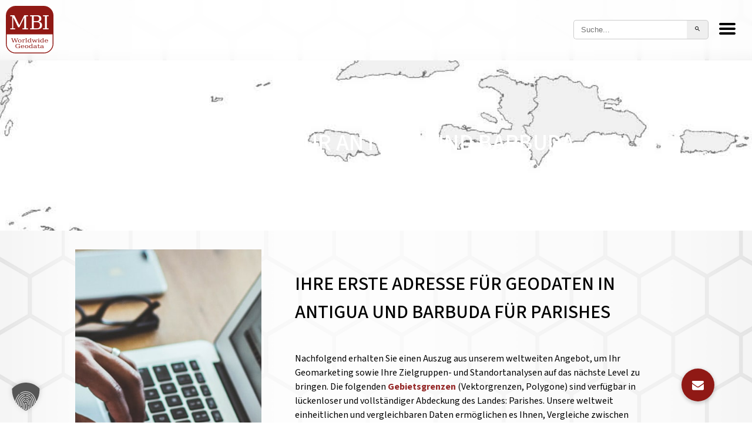

--- FILE ---
content_type: text/html; charset=UTF-8
request_url: https://www.mbi-geodata.com/de/mbi-ihr-lieferant-und-hersteller-von-weltweiten-geodaten/nordamerika/geodaten-fuer-antigua-und-barbuda/
body_size: 86242
content:
<!doctype html>

<html lang="de">
<head> <script type="text/javascript">
/* <![CDATA[ */
var gform;gform||(document.addEventListener("gform_main_scripts_loaded",function(){gform.scriptsLoaded=!0}),document.addEventListener("gform/theme/scripts_loaded",function(){gform.themeScriptsLoaded=!0}),window.addEventListener("DOMContentLoaded",function(){gform.domLoaded=!0}),gform={domLoaded:!1,scriptsLoaded:!1,themeScriptsLoaded:!1,isFormEditor:()=>"function"==typeof InitializeEditor,callIfLoaded:function(o){return!(!gform.domLoaded||!gform.scriptsLoaded||!gform.themeScriptsLoaded&&!gform.isFormEditor()||(gform.isFormEditor()&&console.warn("The use of gform.initializeOnLoaded() is deprecated in the form editor context and will be removed in Gravity Forms 3.1."),o(),0))},initializeOnLoaded:function(o){gform.callIfLoaded(o)||(document.addEventListener("gform_main_scripts_loaded",()=>{gform.scriptsLoaded=!0,gform.callIfLoaded(o)}),document.addEventListener("gform/theme/scripts_loaded",()=>{gform.themeScriptsLoaded=!0,gform.callIfLoaded(o)}),window.addEventListener("DOMContentLoaded",()=>{gform.domLoaded=!0,gform.callIfLoaded(o)}))},hooks:{action:{},filter:{}},addAction:function(o,r,e,t){gform.addHook("action",o,r,e,t)},addFilter:function(o,r,e,t){gform.addHook("filter",o,r,e,t)},doAction:function(o){gform.doHook("action",o,arguments)},applyFilters:function(o){return gform.doHook("filter",o,arguments)},removeAction:function(o,r){gform.removeHook("action",o,r)},removeFilter:function(o,r,e){gform.removeHook("filter",o,r,e)},addHook:function(o,r,e,t,n){null==gform.hooks[o][r]&&(gform.hooks[o][r]=[]);var d=gform.hooks[o][r];null==n&&(n=r+"_"+d.length),gform.hooks[o][r].push({tag:n,callable:e,priority:t=null==t?10:t})},doHook:function(r,o,e){var t;if(e=Array.prototype.slice.call(e,1),null!=gform.hooks[r][o]&&((o=gform.hooks[r][o]).sort(function(o,r){return o.priority-r.priority}),o.forEach(function(o){"function"!=typeof(t=o.callable)&&(t=window[t]),"action"==r?t.apply(null,e):e[0]=t.apply(null,e)})),"filter"==r)return e[0]},removeHook:function(o,r,t,n){var e;null!=gform.hooks[o][r]&&(e=(e=gform.hooks[o][r]).filter(function(o,r,e){return!!(null!=n&&n!=o.tag||null!=t&&t!=o.priority)}),gform.hooks[o][r]=e)}});
/* ]]> */
</script>
<meta charset="utf-8"><script>if(navigator.userAgent.match(/MSIE|Internet Explorer/i)||navigator.userAgent.match(/Trident\/7\..*?rv:11/i)){var href=document.location.href;if(!href.match(/[?&]nowprocket/)){if(href.indexOf("?")==-1){if(href.indexOf("#")==-1){document.location.href=href+"?nowprocket=1"}else{document.location.href=href.replace("#","?nowprocket=1#")}}else{if(href.indexOf("#")==-1){document.location.href=href+"&nowprocket=1"}else{document.location.href=href.replace("#","&nowprocket=1#")}}}}</script><script>(()=>{class RocketLazyLoadScripts{constructor(){this.v="2.0.4",this.userEvents=["keydown","keyup","mousedown","mouseup","mousemove","mouseover","mouseout","touchmove","touchstart","touchend","touchcancel","wheel","click","dblclick","input"],this.attributeEvents=["onblur","onclick","oncontextmenu","ondblclick","onfocus","onmousedown","onmouseenter","onmouseleave","onmousemove","onmouseout","onmouseover","onmouseup","onmousewheel","onscroll","onsubmit"]}async t(){this.i(),this.o(),/iP(ad|hone)/.test(navigator.userAgent)&&this.h(),this.u(),this.l(this),this.m(),this.k(this),this.p(this),this._(),await Promise.all([this.R(),this.L()]),this.lastBreath=Date.now(),this.S(this),this.P(),this.D(),this.O(),this.M(),await this.C(this.delayedScripts.normal),await this.C(this.delayedScripts.defer),await this.C(this.delayedScripts.async),await this.T(),await this.F(),await this.j(),await this.A(),window.dispatchEvent(new Event("rocket-allScriptsLoaded")),this.everythingLoaded=!0,this.lastTouchEnd&&await new Promise(t=>setTimeout(t,500-Date.now()+this.lastTouchEnd)),this.I(),this.H(),this.U(),this.W()}i(){this.CSPIssue=sessionStorage.getItem("rocketCSPIssue"),document.addEventListener("securitypolicyviolation",t=>{this.CSPIssue||"script-src-elem"!==t.violatedDirective||"data"!==t.blockedURI||(this.CSPIssue=!0,sessionStorage.setItem("rocketCSPIssue",!0))},{isRocket:!0})}o(){window.addEventListener("pageshow",t=>{this.persisted=t.persisted,this.realWindowLoadedFired=!0},{isRocket:!0}),window.addEventListener("pagehide",()=>{this.onFirstUserAction=null},{isRocket:!0})}h(){let t;function e(e){t=e}window.addEventListener("touchstart",e,{isRocket:!0}),window.addEventListener("touchend",function i(o){o.changedTouches[0]&&t.changedTouches[0]&&Math.abs(o.changedTouches[0].pageX-t.changedTouches[0].pageX)<10&&Math.abs(o.changedTouches[0].pageY-t.changedTouches[0].pageY)<10&&o.timeStamp-t.timeStamp<200&&(window.removeEventListener("touchstart",e,{isRocket:!0}),window.removeEventListener("touchend",i,{isRocket:!0}),"INPUT"===o.target.tagName&&"text"===o.target.type||(o.target.dispatchEvent(new TouchEvent("touchend",{target:o.target,bubbles:!0})),o.target.dispatchEvent(new MouseEvent("mouseover",{target:o.target,bubbles:!0})),o.target.dispatchEvent(new PointerEvent("click",{target:o.target,bubbles:!0,cancelable:!0,detail:1,clientX:o.changedTouches[0].clientX,clientY:o.changedTouches[0].clientY})),event.preventDefault()))},{isRocket:!0})}q(t){this.userActionTriggered||("mousemove"!==t.type||this.firstMousemoveIgnored?"keyup"===t.type||"mouseover"===t.type||"mouseout"===t.type||(this.userActionTriggered=!0,this.onFirstUserAction&&this.onFirstUserAction()):this.firstMousemoveIgnored=!0),"click"===t.type&&t.preventDefault(),t.stopPropagation(),t.stopImmediatePropagation(),"touchstart"===this.lastEvent&&"touchend"===t.type&&(this.lastTouchEnd=Date.now()),"click"===t.type&&(this.lastTouchEnd=0),this.lastEvent=t.type,t.composedPath&&t.composedPath()[0].getRootNode()instanceof ShadowRoot&&(t.rocketTarget=t.composedPath()[0]),this.savedUserEvents.push(t)}u(){this.savedUserEvents=[],this.userEventHandler=this.q.bind(this),this.userEvents.forEach(t=>window.addEventListener(t,this.userEventHandler,{passive:!1,isRocket:!0})),document.addEventListener("visibilitychange",this.userEventHandler,{isRocket:!0})}U(){this.userEvents.forEach(t=>window.removeEventListener(t,this.userEventHandler,{passive:!1,isRocket:!0})),document.removeEventListener("visibilitychange",this.userEventHandler,{isRocket:!0}),this.savedUserEvents.forEach(t=>{(t.rocketTarget||t.target).dispatchEvent(new window[t.constructor.name](t.type,t))})}m(){const t="return false",e=Array.from(this.attributeEvents,t=>"data-rocket-"+t),i="["+this.attributeEvents.join("],[")+"]",o="[data-rocket-"+this.attributeEvents.join("],[data-rocket-")+"]",s=(e,i,o)=>{o&&o!==t&&(e.setAttribute("data-rocket-"+i,o),e["rocket"+i]=new Function("event",o),e.setAttribute(i,t))};new MutationObserver(t=>{for(const n of t)"attributes"===n.type&&(n.attributeName.startsWith("data-rocket-")||this.everythingLoaded?n.attributeName.startsWith("data-rocket-")&&this.everythingLoaded&&this.N(n.target,n.attributeName.substring(12)):s(n.target,n.attributeName,n.target.getAttribute(n.attributeName))),"childList"===n.type&&n.addedNodes.forEach(t=>{if(t.nodeType===Node.ELEMENT_NODE)if(this.everythingLoaded)for(const i of[t,...t.querySelectorAll(o)])for(const t of i.getAttributeNames())e.includes(t)&&this.N(i,t.substring(12));else for(const e of[t,...t.querySelectorAll(i)])for(const t of e.getAttributeNames())this.attributeEvents.includes(t)&&s(e,t,e.getAttribute(t))})}).observe(document,{subtree:!0,childList:!0,attributeFilter:[...this.attributeEvents,...e]})}I(){this.attributeEvents.forEach(t=>{document.querySelectorAll("[data-rocket-"+t+"]").forEach(e=>{this.N(e,t)})})}N(t,e){const i=t.getAttribute("data-rocket-"+e);i&&(t.setAttribute(e,i),t.removeAttribute("data-rocket-"+e))}k(t){Object.defineProperty(HTMLElement.prototype,"onclick",{get(){return this.rocketonclick||null},set(e){this.rocketonclick=e,this.setAttribute(t.everythingLoaded?"onclick":"data-rocket-onclick","this.rocketonclick(event)")}})}S(t){function e(e,i){let o=e[i];e[i]=null,Object.defineProperty(e,i,{get:()=>o,set(s){t.everythingLoaded?o=s:e["rocket"+i]=o=s}})}e(document,"onreadystatechange"),e(window,"onload"),e(window,"onpageshow");try{Object.defineProperty(document,"readyState",{get:()=>t.rocketReadyState,set(e){t.rocketReadyState=e},configurable:!0}),document.readyState="loading"}catch(t){console.log("WPRocket DJE readyState conflict, bypassing")}}l(t){this.originalAddEventListener=EventTarget.prototype.addEventListener,this.originalRemoveEventListener=EventTarget.prototype.removeEventListener,this.savedEventListeners=[],EventTarget.prototype.addEventListener=function(e,i,o){o&&o.isRocket||!t.B(e,this)&&!t.userEvents.includes(e)||t.B(e,this)&&!t.userActionTriggered||e.startsWith("rocket-")||t.everythingLoaded?t.originalAddEventListener.call(this,e,i,o):(t.savedEventListeners.push({target:this,remove:!1,type:e,func:i,options:o}),"mouseenter"!==e&&"mouseleave"!==e||t.originalAddEventListener.call(this,e,t.savedUserEvents.push,o))},EventTarget.prototype.removeEventListener=function(e,i,o){o&&o.isRocket||!t.B(e,this)&&!t.userEvents.includes(e)||t.B(e,this)&&!t.userActionTriggered||e.startsWith("rocket-")||t.everythingLoaded?t.originalRemoveEventListener.call(this,e,i,o):t.savedEventListeners.push({target:this,remove:!0,type:e,func:i,options:o})}}J(t,e){this.savedEventListeners=this.savedEventListeners.filter(i=>{let o=i.type,s=i.target||window;return e!==o||t!==s||(this.B(o,s)&&(i.type="rocket-"+o),this.$(i),!1)})}H(){EventTarget.prototype.addEventListener=this.originalAddEventListener,EventTarget.prototype.removeEventListener=this.originalRemoveEventListener,this.savedEventListeners.forEach(t=>this.$(t))}$(t){t.remove?this.originalRemoveEventListener.call(t.target,t.type,t.func,t.options):this.originalAddEventListener.call(t.target,t.type,t.func,t.options)}p(t){let e;function i(e){return t.everythingLoaded?e:e.split(" ").map(t=>"load"===t||t.startsWith("load.")?"rocket-jquery-load":t).join(" ")}function o(o){function s(e){const s=o.fn[e];o.fn[e]=o.fn.init.prototype[e]=function(){return this[0]===window&&t.userActionTriggered&&("string"==typeof arguments[0]||arguments[0]instanceof String?arguments[0]=i(arguments[0]):"object"==typeof arguments[0]&&Object.keys(arguments[0]).forEach(t=>{const e=arguments[0][t];delete arguments[0][t],arguments[0][i(t)]=e})),s.apply(this,arguments),this}}if(o&&o.fn&&!t.allJQueries.includes(o)){const e={DOMContentLoaded:[],"rocket-DOMContentLoaded":[]};for(const t in e)document.addEventListener(t,()=>{e[t].forEach(t=>t())},{isRocket:!0});o.fn.ready=o.fn.init.prototype.ready=function(i){function s(){parseInt(o.fn.jquery)>2?setTimeout(()=>i.bind(document)(o)):i.bind(document)(o)}return"function"==typeof i&&(t.realDomReadyFired?!t.userActionTriggered||t.fauxDomReadyFired?s():e["rocket-DOMContentLoaded"].push(s):e.DOMContentLoaded.push(s)),o([])},s("on"),s("one"),s("off"),t.allJQueries.push(o)}e=o}t.allJQueries=[],o(window.jQuery),Object.defineProperty(window,"jQuery",{get:()=>e,set(t){o(t)}})}P(){const t=new Map;document.write=document.writeln=function(e){const i=document.currentScript,o=document.createRange(),s=i.parentElement;let n=t.get(i);void 0===n&&(n=i.nextSibling,t.set(i,n));const c=document.createDocumentFragment();o.setStart(c,0),c.appendChild(o.createContextualFragment(e)),s.insertBefore(c,n)}}async R(){return new Promise(t=>{this.userActionTriggered?t():this.onFirstUserAction=t})}async L(){return new Promise(t=>{document.addEventListener("DOMContentLoaded",()=>{this.realDomReadyFired=!0,t()},{isRocket:!0})})}async j(){return this.realWindowLoadedFired?Promise.resolve():new Promise(t=>{window.addEventListener("load",t,{isRocket:!0})})}M(){this.pendingScripts=[];this.scriptsMutationObserver=new MutationObserver(t=>{for(const e of t)e.addedNodes.forEach(t=>{"SCRIPT"!==t.tagName||t.noModule||t.isWPRocket||this.pendingScripts.push({script:t,promise:new Promise(e=>{const i=()=>{const i=this.pendingScripts.findIndex(e=>e.script===t);i>=0&&this.pendingScripts.splice(i,1),e()};t.addEventListener("load",i,{isRocket:!0}),t.addEventListener("error",i,{isRocket:!0}),setTimeout(i,1e3)})})})}),this.scriptsMutationObserver.observe(document,{childList:!0,subtree:!0})}async F(){await this.X(),this.pendingScripts.length?(await this.pendingScripts[0].promise,await this.F()):this.scriptsMutationObserver.disconnect()}D(){this.delayedScripts={normal:[],async:[],defer:[]},document.querySelectorAll("script[type$=rocketlazyloadscript]").forEach(t=>{t.hasAttribute("data-rocket-src")?t.hasAttribute("async")&&!1!==t.async?this.delayedScripts.async.push(t):t.hasAttribute("defer")&&!1!==t.defer||"module"===t.getAttribute("data-rocket-type")?this.delayedScripts.defer.push(t):this.delayedScripts.normal.push(t):this.delayedScripts.normal.push(t)})}async _(){await this.L();let t=[];document.querySelectorAll("script[type$=rocketlazyloadscript][data-rocket-src]").forEach(e=>{let i=e.getAttribute("data-rocket-src");if(i&&!i.startsWith("data:")){i.startsWith("//")&&(i=location.protocol+i);try{const o=new URL(i).origin;o!==location.origin&&t.push({src:o,crossOrigin:e.crossOrigin||"module"===e.getAttribute("data-rocket-type")})}catch(t){}}}),t=[...new Map(t.map(t=>[JSON.stringify(t),t])).values()],this.Y(t,"preconnect")}async G(t){if(await this.K(),!0!==t.noModule||!("noModule"in HTMLScriptElement.prototype))return new Promise(e=>{let i;function o(){(i||t).setAttribute("data-rocket-status","executed"),e()}try{if(navigator.userAgent.includes("Firefox/")||""===navigator.vendor||this.CSPIssue)i=document.createElement("script"),[...t.attributes].forEach(t=>{let e=t.nodeName;"type"!==e&&("data-rocket-type"===e&&(e="type"),"data-rocket-src"===e&&(e="src"),i.setAttribute(e,t.nodeValue))}),t.text&&(i.text=t.text),t.nonce&&(i.nonce=t.nonce),i.hasAttribute("src")?(i.addEventListener("load",o,{isRocket:!0}),i.addEventListener("error",()=>{i.setAttribute("data-rocket-status","failed-network"),e()},{isRocket:!0}),setTimeout(()=>{i.isConnected||e()},1)):(i.text=t.text,o()),i.isWPRocket=!0,t.parentNode.replaceChild(i,t);else{const i=t.getAttribute("data-rocket-type"),s=t.getAttribute("data-rocket-src");i?(t.type=i,t.removeAttribute("data-rocket-type")):t.removeAttribute("type"),t.addEventListener("load",o,{isRocket:!0}),t.addEventListener("error",i=>{this.CSPIssue&&i.target.src.startsWith("data:")?(console.log("WPRocket: CSP fallback activated"),t.removeAttribute("src"),this.G(t).then(e)):(t.setAttribute("data-rocket-status","failed-network"),e())},{isRocket:!0}),s?(t.fetchPriority="high",t.removeAttribute("data-rocket-src"),t.src=s):t.src="data:text/javascript;base64,"+window.btoa(unescape(encodeURIComponent(t.text)))}}catch(i){t.setAttribute("data-rocket-status","failed-transform"),e()}});t.setAttribute("data-rocket-status","skipped")}async C(t){const e=t.shift();return e?(e.isConnected&&await this.G(e),this.C(t)):Promise.resolve()}O(){this.Y([...this.delayedScripts.normal,...this.delayedScripts.defer,...this.delayedScripts.async],"preload")}Y(t,e){this.trash=this.trash||[];let i=!0;var o=document.createDocumentFragment();t.forEach(t=>{const s=t.getAttribute&&t.getAttribute("data-rocket-src")||t.src;if(s&&!s.startsWith("data:")){const n=document.createElement("link");n.href=s,n.rel=e,"preconnect"!==e&&(n.as="script",n.fetchPriority=i?"high":"low"),t.getAttribute&&"module"===t.getAttribute("data-rocket-type")&&(n.crossOrigin=!0),t.crossOrigin&&(n.crossOrigin=t.crossOrigin),t.integrity&&(n.integrity=t.integrity),t.nonce&&(n.nonce=t.nonce),o.appendChild(n),this.trash.push(n),i=!1}}),document.head.appendChild(o)}W(){this.trash.forEach(t=>t.remove())}async T(){try{document.readyState="interactive"}catch(t){}this.fauxDomReadyFired=!0;try{await this.K(),this.J(document,"readystatechange"),document.dispatchEvent(new Event("rocket-readystatechange")),await this.K(),document.rocketonreadystatechange&&document.rocketonreadystatechange(),await this.K(),this.J(document,"DOMContentLoaded"),document.dispatchEvent(new Event("rocket-DOMContentLoaded")),await this.K(),this.J(window,"DOMContentLoaded"),window.dispatchEvent(new Event("rocket-DOMContentLoaded"))}catch(t){console.error(t)}}async A(){try{document.readyState="complete"}catch(t){}try{await this.K(),this.J(document,"readystatechange"),document.dispatchEvent(new Event("rocket-readystatechange")),await this.K(),document.rocketonreadystatechange&&document.rocketonreadystatechange(),await this.K(),this.J(window,"load"),window.dispatchEvent(new Event("rocket-load")),await this.K(),window.rocketonload&&window.rocketonload(),await this.K(),this.allJQueries.forEach(t=>t(window).trigger("rocket-jquery-load")),await this.K(),this.J(window,"pageshow");const t=new Event("rocket-pageshow");t.persisted=this.persisted,window.dispatchEvent(t),await this.K(),window.rocketonpageshow&&window.rocketonpageshow({persisted:this.persisted})}catch(t){console.error(t)}}async K(){Date.now()-this.lastBreath>45&&(await this.X(),this.lastBreath=Date.now())}async X(){return document.hidden?new Promise(t=>setTimeout(t)):new Promise(t=>requestAnimationFrame(t))}B(t,e){return e===document&&"readystatechange"===t||(e===document&&"DOMContentLoaded"===t||(e===window&&"DOMContentLoaded"===t||(e===window&&"load"===t||e===window&&"pageshow"===t)))}static run(){(new RocketLazyLoadScripts).t()}}RocketLazyLoadScripts.run()})();</script>
	
	<meta http-equiv="X-UA-Compatible" content="IE=edge,chrome=1">
	<title>Geodaten und Gebietsgrenzen für Antigua und Barbuda für das Geomarketing</title>
<style id="wpr-usedcss">img:is([sizes=auto i],[sizes^="auto," i]){contain-intrinsic-size:3000px 1500px}:where(.stk--is-blocksy-theme.stk--has-default-container-scheme){--stk-default-link-color:var(--theme-link-initial-color);--stk-default-heading-color:var(--theme-heading-color,var(--theme-headings-color));--stk-default-button-background-color:var(--theme-button-background-initial-color)}:where(.stk--is-blocksy-theme.stk--has-default-container-scheme) :where(.stk-block-heading) :where(h1){--stk-heading-color:var(--theme-heading-color,var(--theme-heading-1-color,var(--theme-headings-color)))}:where(.stk--is-blocksy-theme.stk--has-default-container-scheme) :where(.stk-block-heading) :where(h2){--stk-heading-color:var(--theme-heading-color,var(--theme-heading-2-color,var(--theme-headings-color)))}:where(.stk--is-blocksy-theme.stk--has-default-container-scheme) :where(.stk-block-heading) :where(h3){--stk-heading-color:var(--theme-heading-color,var(--theme-heading-3-color,var(--theme-headings-color)))}:where(.stk--is-blocksy-theme.stk--has-default-container-scheme) :where(.stk-block-heading) :where(h4){--stk-heading-color:var(--theme-heading-color,var(--theme-heading-4-color,var(--theme-headings-color)))}:where(.stk--is-blocksy-theme.stk--has-default-container-scheme) :where(.stk-block-heading) :where(h5){--stk-heading-color:var(--theme-heading-color,var(--theme-heading-5-color,var(--theme-headings-color)))}:where(.stk--is-blocksy-theme.stk--has-default-container-scheme) :where(.stk-block-heading) :where(h6){--stk-heading-color:var(--theme-heading-color,var(--theme-heading-6-color,var(--theme-headings-color)))}:where(.stk-has-block-style-inheritance.stk--is-tove-theme) :is(.stk-block-button,.stk-block-icon-button,.stk-block-pagination):is(.is-style-plain) .stk-button{border-width:0;box-shadow:none}:where(.stk-has-block-style-inheritance.stk--is-twentytwentyfive-theme) :where(.stk-block-button .stk-button){border-radius:9999px}.stk-block>:where(:not(.stk-row,.stk-inner-blocks,.stk--svg-wrapper,.stk-block-number-box__text)){flex:1}.stk-block:is(.is-style-link) .stk-button[class*=stk--hover-effect-]{display:block}.stk-block .stk-button{transform-origin:center}.stk-block .stk-button.stk--hover-effect-darken:hover{filter:brightness(.9) contrast(1.2)}.stk--svg-wrapper{display:inline-block;position:relative}.stk--svg-wrapper>.stk--inner-svg{display:flex;z-index:1}.stk-block:is(.stk-has-top-separator,.stk-has-bottom-separator)>:not(.stk-video-background){z-index:2}.stk-button,.stk-button:after,.stk-button:before{box-sizing:border-box}.stk-button-group{max-width:none!important}:where(.stk-has-design-system-spacing-and-borders) .stk-block-columns>.stk-block-content{--stk-column-gap:var(--stk-columns-column-gap,0px);row-gap:var(--stk-columns-row-gap,0)}:where(.stk-block-columns){--stk-col-order-1:1;--stk-col-order-2:2;--stk-col-order-3:3;--stk-col-order-4:4;--stk-col-order-5:5;--stk-col-order-6:6;--stk-col-order-7:7;--stk-col-order-8:8;--stk-col-order-9:9;--stk-col-order-10:10;--stk-col-order-11:11;--stk-col-order-12:12;--stk-col-order-13:13;--stk-col-order-14:14;--stk-col-order-15:15;--stk-col-order-16:16;--stk-col-order-17:17;--stk-col-order-18:18;--stk-col-order-19:19;--stk-col-order-20:20;--stk-col-order-21:21;--stk-col-order-22:22;--stk-col-order-23:23;--stk-col-order-24:24;--stk-col-order-25:25;--stk-col-order-26:26;--stk-col-order-27:27;--stk-col-order-28:28;--stk-col-order-29:29;--stk-col-order-30:30;--stk-col-order-31:31;--stk-col-order-32:32;--stk-col-order-33:33;--stk-col-order-34:34;--stk-col-order-35:35;--stk-col-order-36:36;--stk-col-order-37:37;--stk-col-order-38:38;--stk-col-order-39:39;--stk-col-order-40:40}:where([class*=stk--background-scheme],[class*=stk--container-scheme],.stk--has-base-scheme,.stk--has-background-scheme .stk-block-background,.stk--has-container-scheme .stk-container:not(.stk--no-background)) .stk-block-countdown__digit{color:var(--stk-accent-color)}:where([class*=stk--background-scheme],[class*=stk--container-scheme],.stk--has-base-scheme,.stk--has-background-scheme .stk-block-background,.stk--has-container-scheme .stk-container:not(.stk--no-background)) .stk-block-countdown__digit:where(:hover){color:var(--stk-accent-color-hover,var(--stk-accent-color))}:where([class*=stk--background-scheme],[class*=stk--container-scheme],.stk--has-base-scheme,.stk--has-background-scheme .stk-block-background,.stk--has-container-scheme .stk-container:not(.stk--no-background)) .stk-block-countdown__divider-wrapper .stk-block-countdown__divider-colon{color:var(--stk-accent-color)}:where([class*=stk--background-scheme],[class*=stk--container-scheme],.stk--has-base-scheme,.stk--has-background-scheme .stk-block-background,.stk--has-container-scheme .stk-container:not(.stk--no-background)) .stk-block-countdown__divider-wrapper .stk-block-countdown__divider-colon:where(:hover){color:var(--stk-accent-color-hover,var(--stk-accent-color))}:where([class*=stk--background-scheme],[class*=stk--container-scheme],.stk--has-base-scheme,.stk--has-background-scheme .stk-block-background,.stk--has-container-scheme .stk-container:not(.stk--no-background)) .stk-block-countdown__divider-wrapper .stk-block-countdown__divider-line{background-color:var(--stk-accent-color)}:where([class*=stk--background-scheme],[class*=stk--container-scheme],.stk--has-base-scheme,.stk--has-background-scheme .stk-block-background,.stk--has-container-scheme .stk-container:not(.stk--no-background)) .stk-block-countdown__divider-wrapper .stk-block-countdown__divider-line:where(:hover){background-color:var(--stk-accent-color-hover,var(--stk-accent-color))}:where([class*=stk--background-scheme],[class*=stk--container-scheme],.stk--has-base-scheme,.stk--has-background-scheme .stk-block-background,.stk--has-container-scheme .stk-container:not(.stk--no-background)) .stk-block.stk-block-divider .stk-block-divider__dot,:where([class*=stk--background-scheme],[class*=stk--container-scheme],.stk--has-base-scheme,.stk--has-background-scheme .stk-block-background,.stk--has-container-scheme .stk-container:not(.stk--no-background)) .stk-block.stk-block-divider hr.stk-block-divider__hr{background:var(--stk-accent-color,#ddd)}:where([class*=stk--background-scheme],[class*=stk--container-scheme],.stk--has-base-scheme,.stk--has-background-scheme .stk-block-background,.stk--has-container-scheme .stk-container:not(.stk--no-background)) .stk-block.stk-block-divider .stk-block-divider__dot:where(:hover),:where([class*=stk--background-scheme],[class*=stk--container-scheme],.stk--has-base-scheme,.stk--has-background-scheme .stk-block-background,.stk--has-container-scheme .stk-container:not(.stk--no-background)) .stk-block.stk-block-divider hr.stk-block-divider__hr:where(:hover){background:var(--stk-accent-color-hover,var(--stk-accent-color,#ddd))}.stk-block-icon-button{--stk-block-margin-bottom:0}.stk-block.stk-block-icon-button{width:auto}.stk-block.stk-block-icon-button .stk-button{border-radius:100%}.stk-block-icon-list .stk-block-icon-list--column:is(.stk-block-icon-list__ul,.stk-block-icon-list__ol){column-count:var(--stk-icon-list-column-count,1);column-gap:var(--stk-icon-list-column-gap,16px);display:block;text-align:start;width:100%}.stk-block-icon-list .stk-block-icon-list--column:is(.stk-block-icon-list__ul,.stk-block-icon-list__ol) .stk-block-icon-list__group{list-style-type:none!important;padding-inline-start:0;width:-moz-fit-content;width:fit-content}.stk-block-icon-list .stk-block-icon-list--column:is(.stk-block-icon-list__ul,.stk-block-icon-list__ol) .wp-block-stackable-icon-list-item{margin-bottom:var(--stk-icon-list-row-gap,0)}.stk-block-icon-list .stk-block-icon-list--column:is(.stk-block-icon-list__ul,.stk-block-icon-list__ol) .wp-block-stackable-icon-list-item:last-child{margin-bottom:0}.stk-block-icon-list :is(ul.stk-block-icon-list__ul,ol.stk-block-icon-list__ol){flex:none}.stk-block-icon-list ul.stk-block-icon-list__ul{list-style-type:none!important}.stk-block-icon-list ul.stk-block-icon-list__ul{padding-inline-start:var(--stk-icon-list-indentation,0)}.stk-block-icon-list li{break-inside:avoid;page-break-inside:avoid}.stk-block-icon-list.stk-block :is(ol:not(.stk-block-icon-list__ol)),.stk-block-icon-list.stk-block :is(ul:not(.stk-block-icon-list__ul)){padding-inline-start:1em}.stk-block-icon-list :not(ul.stk-block-icon-list__ul,ol.stk-block-icon-list__ol),.stk-block-icon-list :not(ul.stk-block-icon-list__ul,ol.stk-block-icon-list__ol) li:not(.stk-block-icon-list-item){width:-moz-fit-content;width:fit-content}.stk-block-icon-list :not(ul.stk-block-icon-list__ul,ol.stk-block-icon-list__ol) li:not(.stk-block-icon-list-item)::marker{line-height:0}.stk-block-icon-list>svg [id^=stk-icon-list__icon-svg-def] svg{width:auto}.stk-block-icon-list.stk-block :is(ul,ol){margin-bottom:0;margin-left:var(--stk-alignment-margin-left);margin-right:var(--stk-alignment-margin-right);margin-top:0}.stk-block-icon-list.stk-block :is(ul,ol) li:last-child{margin-bottom:0}:where([class*=stk--background-scheme],[class*=stk--container-scheme],.stk--has-base-scheme,.stk--has-background-scheme .stk-block-background,.stk--has-container-scheme .stk-container:not(.stk--no-background)) .stk-block-icon-list{--stk-icon-list-marker-color:var(--stk-accent-color)}:where([class*=stk--background-scheme],[class*=stk--container-scheme],.stk--has-base-scheme,.stk--has-background-scheme .stk-block-background,.stk--has-container-scheme .stk-container:not(.stk--no-background)) .stk-block-icon-list :where(.stk-block-icon-list-item):where(:hover){--stk-icon-list-marker-color:var(--stk-accent-color-hover,var(--stk-accent-color))}.stk-block-icon-list-item{list-style-type:none!important}.stk-block-icon-list.stk-block .wp-block-stackable-icon-list-item:not(:last-child):after{border:1px #0006;bottom:calc(var(--stk-icon-list-row-gap,0px)/ -2)!important;content:""!important;display:block;left:0;position:absolute;width:100%}.stk-block-icon-list-item__content{gap:var(--stk-icon-list-icon-gap,8px)}.stk-block-icon-list .stk-block-icon-list__ul .stk-block-icon-list-item{flex-direction:column;margin-inline:0 auto;width:100%}.stk-block-icon-list .stk-block-icon-list__ul .stk-block-icon-list-item .stk-block-icon-list-item__content{align-items:center;display:flex;position:relative;width:-moz-fit-content;width:fit-content}.stk-block-icon-list .stk-block-icon-list__ul .stk-block-icon-list-item .stk-block-icon-list-item__content .stk--svg-wrapper .stk--inner-svg svg{fill:var(--stk-icon-list-marker-color);color:var(--stk-icon-list-marker-color);height:var(--stk-icon-height,var(--stk-icon-list-icon-size,16px));opacity:var(--stk-icon-list-icon-opacity,1);position:relative;transform:rotate(var(--stk-icon-list-icon-rotation,0deg));width:var(--stk-icon-height,var(--stk-icon-list-icon-size,16px))}.stk-block-icon-list .stk-block-icon-list__ul .stk-block-icon-list-item .stk-block-icon-list-item__content .stk--svg-wrapper .stk--inner-svg svg :is(use,g,path,rect,polygon,ellipse){fill:var(--stk-icon-list-marker-color);color:var(--stk-icon-list-marker-color)}li.wp-block-stackable-icon-list-item.stk-block-icon-list-item{margin-bottom:0}.stk-block-icon-list-item__text:is(.has-text-color):not(.stk--is-gradient){-webkit-text-fill-color:initial!important;-moz-text-fill-color:initial!important;-o-text-fill-color:initial!important}:where([class*=stk--background-scheme],[class*=stk--container-scheme],.stk--has-base-scheme,.stk--has-background-scheme .stk-block-background,.stk--has-container-scheme .stk-container:not(.stk--no-background)) .stk-block-number-box.stk--has-shape .stk-block-number-box__container,:where([class*=stk--background-scheme],[class*=stk--container-scheme],.stk--has-base-scheme,.stk--has-background-scheme .stk-block-background,.stk--has-container-scheme .stk-container:not(.stk--no-background)) .stk-block-number-box.stk--has-shape div.stk-block-number-box__text{color:var(--stk-button-text-color,#fff)}:where([class*=stk--background-scheme],[class*=stk--container-scheme],.stk--has-base-scheme,.stk--has-background-scheme .stk-block-background,.stk--has-container-scheme .stk-container:not(.stk--no-background)) .stk-block-number-box.stk--has-shape .stk-block-number-box__container:where(:hover),:where([class*=stk--background-scheme],[class*=stk--container-scheme],.stk--has-base-scheme,.stk--has-background-scheme .stk-block-background,.stk--has-container-scheme .stk-container:not(.stk--no-background)) .stk-block-number-box.stk--has-shape div.stk-block-number-box__text:where(:hover){background:var(--stk-button-background-color-hover,var(--stk-button-background-color));color:var(--stk-button-text-color-hover,var(--stk-button-text-color,#fff))}:where([class*=stk--background-scheme],[class*=stk--container-scheme],.stk--has-base-scheme,.stk--has-background-scheme .stk-block-background,.stk--has-container-scheme .stk-container:not(.stk--no-background)) :where(.stk-block-price) .stk-block-text{color:var(--stk-text-color)}:where([class*=stk--background-scheme],[class*=stk--container-scheme],.stk--has-base-scheme,.stk--has-background-scheme .stk-block-background,.stk--has-container-scheme .stk-container:not(.stk--no-background)) .stk-block-progress-bar{--progress-color-1:var(--stk-accent-color)}:where([class*=stk--background-scheme],[class*=stk--container-scheme],.stk--has-base-scheme,.stk--has-background-scheme .stk-block-background,.stk--has-container-scheme .stk-container:not(.stk--no-background)) .stk-block-progress-circle{--progress-color-1:var(--stk-accent-color)}:where([class*=stk--background-scheme],[class*=stk--container-scheme],.stk--has-base-scheme,.stk--has-background-scheme .stk-block-background,.stk--has-container-scheme .stk-container:not(.stk--no-background)) .stk-block-table-of-contents ::marker{color:var(--stk-accent-color)}:where([class*=stk--background-scheme],[class*=stk--container-scheme],.stk--has-base-scheme,.stk--has-background-scheme .stk-block-background,.stk--has-container-scheme .stk-container:not(.stk--no-background)) .stk-block-table-of-contents ::marker:where(:hover){--stk-accent-color:var(--stk-accent-color-hover)}:root{--stk-block-margin-bottom:24px;--stk-column-margin:12px;--stk-columns-column-gap:0px;--stk-columns-row-gap:0px;--stk-container-padding:32px;--stk-container-padding-large:64px 80px;--stk-container-padding-small:16px 32px;--stk-container-border-style:none;--stk-container-border-width:1px;--stk-container-border-radius:0px;--stk-container-box-shadow:0px 4px 24px #0000000a;--stk-container-background-color:#fff;--stk-default-container-background-color:#fff;--stk-container-color:#1e1e1e;--stk-block-background-padding:24px;--stk-block-background-border-style:none;--stk-block-background-border-width:1px;--stk-block-background-border-radius:0px;--stk-block-background-box-shadow:none;--stk-block-background-color:#f1f1f1;--stk-image-border-radius:0px;--stk-image-drop-shadow:none;--stk-button-min-height:0px;--stk-button-padding:12px 16px;--stk-button-border-style:none;--stk-button-border-width:1px;--stk-button-ghost-border-width:2px;--stk-button-border-radius:0px;--stk-button-box-shadow:none;--stk-button-icon-size:24px;--stk-button-icon-gap:8px;--stk-button-column-gap:12px;--stk-button-row-gap:12px;--stk-button-background-color:#008de4;--stk-button-text-color:#fff;--stk-default-button-background-color:#008de4;--stk-default-button-text-color:#fff;--stk-icon-button-padding:12px;--stk-icon-list-row-gap:0px;--stk-icon-list-icon-gap:8px;--stk-icon-list-indentation:0px;--stk-icon-size:36px;--stk-icon-color:#a6a6a6;--stk-icon-shape-color:#ddd;--stk-subtitle-size:16px;--stk-subtitle-color:#39414d;--stk-tab-accent-color:#008de4}.entry-content .stk-block,.stk-block{margin-bottom:var(--stk-block-margin-bottom)}.stk-button-group{column-gap:var(--stk-button-column-gap);justify-content:var(--stk-alignment-justify-content);row-gap:var(--stk-button-row-gap)}.stk-block:is(.stk-block-button,.stk-block-icon-button,.stk-block-pagination):not(.is-style-link) .stk-button{--stk-icon-color:var(--stk-button-text-color);background:var(--stk-button-background-color);padding:var(--stk-button-padding)}.stk-block:is(.stk-block-button,.stk-block-icon-button,.stk-block-pagination):not(.is-style-link) .stk-button .stk--inner-svg{color:var(--stk-button-text-color)}.stk-block:is(.stk-block-button,.stk-block-icon-button,.stk-block-pagination) .stk-button{--stk-icon-size:1em}.stk-block:is(.stk-block-button,.stk-block-icon-button,.stk-block-pagination).is-style-plain{--stk-button-text-color:var(--stk-button-background-color)}.stk-block-icon-button .stk-button{--stk-button-padding:var(--stk-icon-button-padding)}.stk-block:not(.stk-block-column){--stk-columns-spacing:var(--stk-column-margin)}.stk--inner-svg{border-color:var(--stk-icon-color)}.stk--inner-svg svg:last-child:not(.ugb-custom-icon):not(.stk-custom-icon){height:var(--stk-icon-size);width:var(--stk-icon-size)}.stk--inner-svg svg:last-child:not(.ugb-custom-icon):not(.stk-custom-icon),.stk--inner-svg svg:last-child:not(.ugb-custom-icon):not(.stk-custom-icon) :is(g,path,rect,polygon,ellipse){fill:var(--stk-icon-color)}:where(.stk-has-design-system-spacing-and-borders,.stk-has-design-system-buttons-and-icons) .stk-container:not(.stk--no-background){border-style:var(--stk-container-border-style);border-width:var(--stk-container-border-width)}:where(.stk-has-design-system-spacing-and-borders,.stk-has-design-system-buttons-and-icons) .stk-container:not(.stk--no-background):hover{border-width:var(--stk-container-border-width-hover,var(--stk-container-border-width));box-shadow:var(--stk-container-box-shadow-hover,var(--stk-container-box-shadow))}:where(.stk-has-design-system-spacing-and-borders,.stk-has-design-system-buttons-and-icons) :where(.stk-hover-parent:hover) .stk-container:not(.stk--no-background){border-width:var(--stk-container-border-width-parent-hover,var(--stk-container-border-width));box-shadow:var(--stk-container-box-shadow-parent-hover,var(--stk-container-box-shadow))}:where(.stk-has-design-system-spacing-and-borders,.stk-has-design-system-buttons-and-icons) :where(.stk-hover-parent:hover) .stk-container:not(.stk--no-background):hover{border-width:var(--stk-container-border-width-hover,var(--stk-container-border-width-parent-hover,var(--stk-container-border-width)));box-shadow:var(--stk-container-box-shadow-hover,var(--stk-container-box-shadow-parent-hover,var(--stk-container-box-shadow)))}:where(.stk-has-design-system-spacing-and-borders,.stk-has-design-system-buttons-and-icons) .stk-block-background{border-radius:var(--stk-block-background-border-radius);box-shadow:var(--stk-block-background-box-shadow)}:where(.stk-has-design-system-spacing-and-borders,.stk-has-design-system-buttons-and-icons) .stk-block.stk-block-background{border-style:var(--stk-block-background-border-style);border-width:var(--stk-block-background-border-width)}:where(.stk-has-design-system-spacing-and-borders,.stk-has-design-system-buttons-and-icons) .stk-block.stk-block-background:hover{border-width:var(--stk-block-background-border-width-hover,var(--stk-block-background-border-width));box-shadow:var(--stk-block-background-box-shadow-hover,var(--stk-block-background-box-shadow))}:where(.stk-has-design-system-spacing-and-borders,.stk-has-design-system-buttons-and-icons) :where(.stk-hover-parent:hover) .stk-block.stk-block-background{border-width:var(--stk-block-background-border-width-parent-hover,var(--stk-block-background-border-width));box-shadow:var(--stk-block-background-box-shadow-parent-hover,var(--stk-block-background-box-shadow))}:where(.stk-has-design-system-spacing-and-borders,.stk-has-design-system-buttons-and-icons) :where(.stk-hover-parent:hover) .stk-block.stk-block-background:hover{border-width:var(--stk-block-background-border-width-hover,var(--stk-block-background-border-width-parent-hover,var(--stk-block-background-border-width)));box-shadow:var(--stk-block-background-box-shadow-hover,var(--stk-block-background-box-shadow-parent-hover,var(--stk-block-background-box-shadow)))}:where(.stk-has-design-system-spacing-and-borders,.stk-has-design-system-buttons-and-icons) .stk-img-wrapper{filter:drop-shadow(var(--stk-image-drop-shadow))}:where(.stk-has-design-system-spacing-and-borders,.stk-has-design-system-buttons-and-icons) .stk-img-wrapper:hover{filter:drop-shadow(var(--stk-image-drop-shadow-hover,var(--stk-image-drop-shadow)))}:where(.stk-has-design-system-spacing-and-borders,.stk-has-design-system-buttons-and-icons) .stk-img-wrapper img{border-radius:var(--stk-image-border-radius)}:where(.stk-has-design-system-spacing-and-borders,.stk-has-design-system-buttons-and-icons) :where(.stk-hover-parent:hover) .stk-img-wrapper{filter:drop-shadow(var(--stk-image-drop-shadow-parent-hover,var(--stk-image-drop-shadow)))}:where(.stk-has-design-system-spacing-and-borders,.stk-has-design-system-buttons-and-icons) :where(.stk-hover-parent:hover) .stk-img-wrapper:hover{filter:drop-shadow(var(--stk-image-drop-shadow-hover,var(--stk-image-drop-shadow-parent-hover,var(--stk-image-drop-shadow))))}:where(.stk-has-design-system-spacing-and-borders,.stk-has-design-system-buttons-and-icons) .stk--inner-svg svg:last-child:is(.ugb-custom-icon,.stk-custom-icon){height:var(--stk-custom-icon-size);width:var(--stk-custom-icon-size)}:where(.stk-has-design-system-spacing-and-borders,.stk-has-design-system-buttons-and-icons) .stk--inner-svg svg:last-child:not(.ugb-custom-icon):not(.stk-custom-icon){height:var(--stk-icon-size);width:var(--stk-icon-size)}:where(.stk-has-design-system-buttons-and-icons) .stk-block:is(.stk-block-button,.stk-block-icon-button,.stk-block-pagination):not(.is-style-link) .stk-button:before{border-style:var(--stk-button-border-style);box-shadow:var(--stk-button-box-shadow)}:where(.stk-has-design-system-buttons-and-icons) .stk-block:is(.stk-block-button,.stk-block-icon-button,.stk-block-pagination):not(.is-style-link) .stk-button:hover:before{box-shadow:var(--stk-button-box-shadow-hover,var(--stk-button-box-shadow))}:where(.stk-has-design-system-buttons-and-icons) .stk-block:is(.stk-block-button,.stk-block-icon-button,.stk-block-pagination):not(.is-style-link,.is-style-ghost) .stk-button:before{border-width:var(--stk-button-border-width)}:where(.stk-has-design-system-buttons-and-icons) .stk-block:is(.stk-block-button,.stk-block-icon-button,.stk-block-pagination):not(.is-style-link,.is-style-ghost) .stk-button:hover:before{border-width:var(--stk-button-border-width-hover,var(--stk-button-border-width))}:where(.stk-has-design-system-buttons-and-icons) .stk-block:is(.stk-block-button,.stk-block-icon-button,.stk-block-pagination) .stk-button{--stk-icon-size:var(--stk-button-icon-size);--stk-custom-icon-size:var(--stk-custom-button-icon-size);min-height:var(--stk-button-min-height)}:where(.stk-has-design-system-buttons-and-icons) .stk-block:is(.stk-block-button,.stk-block-icon-button,.stk-block-pagination).is-style-ghost .stk-button:hover:before{border-width:var(--stk-button-ghost-border-width-hover,var(--stk-button-ghost-border-width))}:where(.stk-has-design-system-buttons-and-icons) :is(.stk-block-button,.stk-block-pagination) .stk-button{border-radius:var(--stk-button-border-radius)}:where(.stk-has-design-system-buttons-and-icons) :where(.stk-hover-parent:hover) .stk-block:is(.stk-block-button,.stk-block-icon-button,.stk-block-pagination):not(.is-style-link,.is-style-ghost) .stk-button:before{border-width:var(--stk-button-border-width-parent-hover,var(--stk-button-border-width));box-shadow:var(--stk-button-box-shadow-parent-hover,var(--stk-button-box-shadow))}:where(.stk-has-design-system-buttons-and-icons) :where(.stk-hover-parent:hover) .stk-block:is(.stk-block-button,.stk-block-icon-button,.stk-block-pagination):not(.is-style-link,.is-style-ghost) .stk-button:hover:before{border-width:var(--stk-button-border-width-hover,var(--stk-button-border-width-parent-hover,var(--stk-button-border-width)));box-shadow:var(--stk-button-box-shadow-hover,var(--stk-button-box-shadow-parent-hover,var(--stk-button-box-shadow)))}:where(.stk-has-design-system-buttons-and-icons) :where(.stk-hover-parent:hover) .stk-block:is(.stk-block-button,.stk-block-icon-button,.stk-block-pagination).is-style-ghost .stk-button:before{border-width:var(--stk-button-ghost-border-width-parent-hover,var(--stk-button-ghost-border-width));box-shadow:var(--stk-button-box-shadow-parent-hover,var(--stk-button-box-shadow))}:where(.stk-has-design-system-buttons-and-icons) :where(.stk-hover-parent:hover) .stk-block:is(.stk-block-button,.stk-block-icon-button,.stk-block-pagination).is-style-ghost .stk-button:hover:before{border-width:var(--stk-button-ghost-border-width-hover,var(--stk-button-ghost-border-width-parent-hover,var(--stk-button-ghost-border-width)));box-shadow:var(--stk-button-box-shadow-hover,var(--stk-button-box-shadow-parent-hover,var(--stk-button-box-shadow)))}:where([class*=stk--background-scheme],[class*=stk--container-scheme],.stk--has-base-scheme,.stk--has-background-scheme .stk-block-background,.stk--has-container-scheme .stk-container:not(.stk--no-background)) :where(.stk-block)>:is(p,div){color:var(--stk-text-color)}:where([class*=stk--background-scheme],[class*=stk--container-scheme],.stk--has-base-scheme,.stk--has-background-scheme .stk-block-background,.stk--has-container-scheme .stk-container:not(.stk--no-background)) .stk-block>:is(h1,h2,h3,h4,h5,h6){color:var(--stk-heading-color)}:where([class*=stk--background-scheme],[class*=stk--container-scheme],.stk--has-base-scheme,.stk--has-background-scheme .stk-block-background,.stk--has-container-scheme .stk-container:not(.stk--no-background)) :is(.stk-block-text__text,.stk-block-heading__text,.is-style-link,.stk-table-of-contents__table) a{color:var(--stk-link-color,var(--theme-link-initial-color,unset))}:where([class*=stk--background-scheme],[class*=stk--container-scheme],.stk--has-base-scheme,.stk--has-background-scheme .stk-block-background,.stk--has-container-scheme .stk-container:not(.stk--no-background)) :is(.stk-block-text__text,.stk-block-heading__text,.is-style-link,.stk-table-of-contents__table) a:hover{color:var(--stk-link-color-hover,var(--stk-link-color,var(--theme-link-hover-color,unset)))}:where([class*=stk--background-scheme],[class*=stk--container-scheme],.stk--has-base-scheme,.stk--has-background-scheme .stk-block-background,.stk--has-container-scheme .stk-container:not(.stk--no-background)) .stk-block:is(.stk-block-button,.stk-block-icon-button,.stk-block-pagination){--stk-accent-color:var(--stk-button-text-color)}:where([class*=stk--background-scheme],[class*=stk--container-scheme],.stk--has-base-scheme,.stk--has-background-scheme .stk-block-background,.stk--has-container-scheme .stk-container:not(.stk--no-background)) .stk-block:is(.stk-block-button,.stk-block-icon-button,.stk-block-pagination):not(.is-style-link) .stk-button:where(:hover){--stk-icon-color:var(--stk-button-text-color-hover,var(--stk-button-text-color));--stk-accent-color-hover:var(--stk-button-text-color-hover,var(--stk-button-text-color));--stk-accent-color:var(--stk-button-text-color-hover,var(--stk-button-text-color));background:var(--stk-button-background-color-hover,var(--stk-button-background-color))}:where([class*=stk--background-scheme],[class*=stk--container-scheme],.stk--has-base-scheme,.stk--has-background-scheme .stk-block-background,.stk--has-container-scheme .stk-container:not(.stk--no-background)) .stk-block:is(.stk-block-button,.stk-block-icon-button,.stk-block-pagination):not(.is-style-link) .stk-button:where(:hover) .stk--inner-svg{color:var(--stk-button-text-color-hover,var(--stk-button-text-color))}:where([class*=stk--background-scheme],[class*=stk--container-scheme],.stk--has-base-scheme,.stk--has-background-scheme .stk-block-background,.stk--has-container-scheme .stk-container:not(.stk--no-background)) .stk-block:is(.stk-block-button,.stk-block-icon-button,.stk-block-pagination):not(.is-style-link) .stk-button:where(:hover)>.stk-button__inner-text{color:var(--stk-button-text-color-hover,var(--stk-button-text-color))}:where([class*=stk--background-scheme],[class*=stk--container-scheme],.stk--has-base-scheme,.stk--has-background-scheme .stk-block-background,.stk--has-container-scheme .stk-container:not(.stk--no-background)) .stk-block:is(.stk-block-button,.stk-block-icon-button,.stk-block-pagination):not(.is-style-link) .stk-button:where(:hover)>.stk-button__inner-text:hover{color:var(--stk-button-text-color-hover,var(--stk-button-text-color))}:where([class*=stk--background-scheme],[class*=stk--container-scheme],.stk--has-base-scheme,.stk--has-background-scheme .stk-block-background,.stk--has-container-scheme .stk-container:not(.stk--no-background)) .stk-block:is(.stk-block-button,.stk-block-icon-button,.stk-block-pagination).is-style-ghost{--stk-button-text-color:var(--stk-button-outline-color,var(--stk-button-background-color))}:where([class*=stk--background-scheme],[class*=stk--container-scheme],.stk--has-base-scheme,.stk--has-background-scheme .stk-block-background,.stk--has-container-scheme .stk-container:not(.stk--no-background)) .stk-block:is(.stk-block-button,.stk-block-icon-button,.stk-block-pagination).is-style-ghost .stk-button:before{border-color:var(--stk-button-outline-color,var(--stk-button-background-color))}:where([class*=stk--background-scheme],[class*=stk--container-scheme],.stk--has-base-scheme,.stk--has-background-scheme .stk-block-background,.stk--has-container-scheme .stk-container:not(.stk--no-background)) .stk-block:is(.stk-block-button,.stk-block-icon-button,.stk-block-pagination).is-style-ghost:where(:hover){--stk-button-text-color-hover:var(--stk-button-outline-color-hover,var(--stk-button-outline-color,var(--stk-button-background-color-hover,var(--stk-button-background-color))));--stk-accent-color-hover:var(--stk-button-outline-color-hover,var(--stk-button-outline-color,var(--stk-button-background-color-hover,var(--stk-button-background-color))))}:where([class*=stk--background-scheme],[class*=stk--container-scheme],.stk--has-base-scheme,.stk--has-background-scheme .stk-block-background,.stk--has-container-scheme .stk-container:not(.stk--no-background)) .stk-block:is(.stk-block-button,.stk-block-icon-button,.stk-block-pagination).is-style-ghost:where(:hover) .stk-button:before{border-color:var(--stk-button-outline-color-hover,var(--stk-button-outline-color,var(--stk-button-background-color-hover,var(--stk-button-background-color))))}:where([class*=stk--background-scheme],[class*=stk--container-scheme],.stk--has-base-scheme,.stk--has-background-scheme .stk-block-background,.stk--has-container-scheme .stk-container:not(.stk--no-background)) .stk-block:is(.stk-block-button,.stk-block-icon-button,.stk-block-pagination).is-style-plain{--stk-button-text-color:var(--stk-button-plain-text-color,var(--stk-button-background-color))}:where([class*=stk--background-scheme],[class*=stk--container-scheme],.stk--has-base-scheme,.stk--has-background-scheme .stk-block-background,.stk--has-container-scheme .stk-container:not(.stk--no-background)) .stk-block:is(.stk-block-button,.stk-block-icon-button,.stk-block-pagination).is-style-plain .stk-button:hover{--stk-button-text-color-hover:var(--stk-button-plain-text-color-hover,var(--stk-button-plain-text-color,var(--stk-button-background-color-hover,var(--stk-button-background-color))));--stk-accent-color-hover:var(--stk-button-plain-text-color-hover,var(--stk-button-plain-text-color,var(--stk-button-background-color-hover,var(--stk-button-background-color))));--stk-accent-color:var(--stk-button-plain-text-color-hover,var(--stk-button-plain-text-color,var(--stk-button-background-color-hover,var(--stk-button-background-color))))}:where([class*=stk--background-scheme],[class*=stk--container-scheme],.stk--has-base-scheme,.stk--has-background-scheme .stk-block-background,.stk--has-container-scheme .stk-container:not(.stk--no-background)) .stk-block:is(.stk-block-button,.stk-block-icon-button,.stk-block-pagination).is-style-link{--stk-button-text-color:var(--stk-link-color)}:where([class*=stk--background-scheme],[class*=stk--container-scheme],.stk--has-base-scheme,.stk--has-background-scheme .stk-block-background,.stk--has-container-scheme .stk-container:not(.stk--no-background)) .stk-block:is(.stk-block-button,.stk-block-icon-button,.stk-block-pagination).is-style-link :where(.stk-button:hover){--stk-accent-color-hover:var(--stk-link-color-hover);--stk-accent-color:var(--stk-link-color-hover)}:where([class*=stk--background-scheme],[class*=stk--container-scheme],.stk--has-base-scheme,.stk--has-background-scheme .stk-block-background,.stk--has-container-scheme .stk-container:not(.stk--no-background)) .stk--inner-svg{border-color:var(--stk-default-icon-color,var(--stk-accent-color,var(--stk-icon-color)))}:where([class*=stk--background-scheme],[class*=stk--container-scheme],.stk--has-base-scheme,.stk--has-background-scheme .stk-block-background,.stk--has-container-scheme .stk-container:not(.stk--no-background)) .stk--inner-svg svg:last-child:not(.ugb-custom-icon):not(.stk-custom-icon),:where([class*=stk--background-scheme],[class*=stk--container-scheme],.stk--has-base-scheme,.stk--has-background-scheme .stk-block-background,.stk--has-container-scheme .stk-container:not(.stk--no-background)) .stk--inner-svg svg:last-child:not(.ugb-custom-icon):not(.stk-custom-icon) :is(g,path,rect,polygon,ellipse){fill:var(--stk-accent-color,var(--stk-icon-color))}:where([class*=stk--background-scheme],[class*=stk--container-scheme],.stk--has-base-scheme,.stk--has-background-scheme .stk-block-background,.stk--has-container-scheme .stk-container:not(.stk--no-background)) .stk--inner-svg:where(:hover){border-color:var(--stk-accent-color-hover,var(--stk-accent-color,var(--stk-icon-color)))}:where([class*=stk--background-scheme],[class*=stk--container-scheme],.stk--has-base-scheme,.stk--has-background-scheme .stk-block-background,.stk--has-container-scheme .stk-container:not(.stk--no-background)) .stk--inner-svg:where(:hover) svg:last-child:not(.ugb-custom-icon):not(.stk-custom-icon),:where([class*=stk--background-scheme],[class*=stk--container-scheme],.stk--has-base-scheme,.stk--has-background-scheme .stk-block-background,.stk--has-container-scheme .stk-container:not(.stk--no-background)) .stk--inner-svg:where(:hover) svg:last-child:not(.ugb-custom-icon):not(.stk-custom-icon) :is(g,path,rect,polygon,ellipse){fill:var(--stk-accent-color-hover,var(--stk-accent-color,var(--stk-icon-color)))}:where([class*=stk--background-scheme],[class*=stk--container-scheme],.stk--has-base-scheme,.stk--has-background-scheme .stk-block-background,.stk--has-container-scheme .stk-container:not(.stk--no-background)) .stk-subtitle:where(:hover){color:var(--stk-subtitle-color-hover,var(--stk-subtitle-color))}:where([class*=stk--background-scheme],[class*=stk--container-scheme],.stk--has-base-scheme,.stk--has-background-scheme .stk-block-background,.stk--has-container-scheme .stk-container:not(.stk--no-background)) .stk-block-posts__meta:where(:hover){color:var(--stk-subtitle-color-hover,var(--stk-subtitle-color))}:where(.stk--has-container-scheme) .stk-container:not(.stk--no-background){background-image:var(--stk-container-background-color,none)}:where(.stk--has-container-scheme) .stk-container:not(.stk--no-background):hover{background-color:var(--stk-container-background-color-hover,var(--stk-container-background-color));background-image:var(--stk-container-background-color-hover,var(--stk-container-background-color,none))}:where(.stk--has-background-scheme) .stk-block-background{background-image:var(--stk-block-background-color,none)}:where(.stk--has-background-scheme) .stk-block-background:hover{background-color:var(--stk-block-background-color-hover,var(--stk-block-background-color));background-image:var(--stk-block-background-color-hover,var(--stk-block-background-color,none))}:where(.stk-has-block-style-inheritance):where([class*=stk--background-scheme],[class*=stk--container-scheme],.stk--has-base-scheme,.stk--has-background-scheme .stk-block-background,.stk--has-container-scheme .stk-container:not(.stk--no-background)) .stk-block:is(.stk-block-button,.stk-block-icon-button,.stk-block-pagination):not(.is-style-link) .stk-button{color:var(--stk-button-text-color-hover,var(--stk-button-text-color))}body.stk--anim-init .stk-block .stk-button:after,body.stk--anim-init .stk-block .stk-button:before,body.stk--anim-init .stk-block li::marker,body.stk--anim-init :is(.stk-block,.stk-container,.stk-container-padding,.stk-img-wrapper,.stk-img-wrapper img,.stk-block-heading__top-line,.stk-block-heading__bottom-line,.stk-block-posts__item-hide,.stk-block-posts__title>a,.stk-button,.stk-button__inner-text,.stk-block li,.stk-block p,.stk-block h1,.stk-block h2,.stk-block h3,.stk-block h4,.stk-block h5,.stk-block h6,.stk-block [class*=__text]){transition:var(--stk-transition-default,all var(--stk-transition-duration,.12s) cubic-bezier(.45,.05,.55,.95),flex 0s,max-width 0s,visibility 0s)}body.stk--anim-init .stk-block .stk-button:after,body.stk--anim-init .stk-block .stk-button:before,body.stk--anim-init .stk-block li::marker,body.stk--anim-init :where(.stk-block,.stk-container,.stk-container-padding,.stk-img-wrapper,.stk-img-wrapper img,.stk-block-heading__top-line,.stk-block-heading__bottom-line,.stk-block-posts__item-hide,.stk-block-posts__title>a,.stk-button,.stk-button__inner-text,.stk-block li,.stk-block p,.stk-block h1,.stk-block h2,.stk-block h3,.stk-block h4,.stk-block h5,.stk-block h6,.stk-block [class*=__text]){border-style:none;border-width:1px}body.stk--anim-init .stk--svg-wrapper :is(.stk--shape-icon,.stk--inner-svg,.stk--inner-svg *){transition:var(--stk-transition-default,all var(--stk-transition-duration,.12s) cubic-bezier(.45,.05,.55,.95))}body.stk--anim-init .stk--svg-wrapper .stk--inner-svg svg:last-child{transition:var(--stk-transition-default,all var(--stk-transition-duration,.12s) cubic-bezier(.45,.05,.55,.95),fill 0s)}.stk-block{min-height:0}.stk-block{box-sizing:border-box;position:relative}.stk-block,:is(.entry-content,.site-content) .stk-block{margin-top:0}:root{--stk-block-width-default-detected:900px;--stk-block-width-wide-detected:80vw}.stk-block .stk-block.alignfull{width:100%}.stk-row{display:flex;flex-direction:row;flex-wrap:wrap}.stk-block-content{position:relative;width:100%}.stk-block-content:not(.stk-row){display:flex;flex-direction:column;justify-content:flex-start}.stk-inner-blocks{flex:1}.stk-inner-blocks:not(.stk-row){display:flex;flex-direction:column;justify-content:flex-start}.stk-inner-blocks>:first-child{margin-top:0}.stk-inner-blocks>:last-child{margin-bottom:0}:is(.stk-block.alignleft,.stk-block.alignright) .stk-inner-blocks:first-of-type>.stk-block{max-width:350px;width:auto}:where(.stk-block-heading:not(:first-child)) .stk-block-heading__text{margin-top:1.5em}.stk-block .stk-button-group:not(.stk-collapse-on-desktop){justify-content:var(--stk-alignment-justify-content)}.stk-block .stk-button-group:is(.stk--collapse-on-desktop) .stk-block:is(.stk-block-button,.stk-block-icon-button){margin-inline-end:var(--stk-alignment-margin-right);margin-inline-start:var(--stk-alignment-margin-left)}.stk-block .stk-button-group{align-items:center;flex-direction:row}.stk-button-group .stk-block{margin-inline:revert}:where(body:not(.stk-has-block-style-inheritance)) :is(.stk-block-button,.stk-block-icon-button,.stk-block-pagination,.stk-block-load-more,.stk-block-posts):not(.is-style-link) .stk-button{text-decoration:none!important}:is(.stk-block-button,.stk-block-icon-button,.stk-block-pagination,.stk-block-load-more,.stk-block-posts):not(.is-style-link) .stk-button{align-items:center;column-gap:8px;display:flex;justify-content:center;position:relative;text-decoration:none}:is(.stk-block-button,.stk-block-icon-button,.stk-block-pagination,.stk-block-load-more,.stk-block-posts):not(.is-style-link) .stk-button .stk--svg-wrapper:not(:only-child):first-child .stk--inner-svg svg:last-child{margin-inline-end:var(--stk-button-icon-gap)}:is(.stk-block-button,.stk-block-icon-button,.stk-block-pagination,.stk-block-load-more,.stk-block-posts):not(.is-style-link) .stk-button .stk--svg-wrapper:not(:only-child):last-child .stk--inner-svg svg:last-child{margin-inline-start:var(--stk-button-icon-gap)}:is(.stk-block-button,.stk-block-icon-button,.stk-block-pagination,.stk-block-load-more,.stk-block-posts):not(.is-style-link) .stk-button:after,:is(.stk-block-button,.stk-block-icon-button,.stk-block-pagination,.stk-block-load-more,.stk-block-posts):not(.is-style-link) .stk-button:before{border-radius:inherit;content:"";height:100%;inset:0;pointer-events:none;position:absolute;width:100%}:is(.stk-block-button,.stk-block-icon-button,.stk-block-pagination,.stk-block-load-more,.stk-block-posts):not(.is-style-link) .stk-button:before{z-index:2}:is(.stk-block-button,.stk-block-icon-button,.stk-block-pagination,.stk-block-load-more,.stk-block-posts):not(.is-style-link) .stk-button:after{opacity:0;z-index:1}:is(.stk-block-button,.stk-block-icon-button,.stk-block-pagination,.stk-block-load-more,.stk-block-posts):not(.is-style-link) .stk-button>*{z-index:2}.stk-block{text-align:start}.stk-block [class*=has-text-align-],.stk-block[class*=has-text-align-]{text-align:var(--stk-alignment-text-align,start)}.has-text-align-center{--stk-alignment-padding-left:0;--stk-alignment-justify-content:center;--stk-alignment-text-align:center;--stk-alignment-margin-left:auto;--stk-alignment-margin-right:auto}.has-text-align-center{text-align:var(--stk-alignment-text-align,start)}.stk-block{justify-content:var(--stk-alignment-justify-content);text-align:var(--stk-alignment-text-align,start);z-index:1}@supports (-webkit-touch-callout:inherit){.stk-block.stk-block{background-attachment:scroll!important}}.stk-block:after,.stk-block:not(.stk--has-background-overlay):before{content:none!important}:where([class*=stk--background-scheme],[class*=stk--container-scheme],.stk--has-base-scheme,.stk--has-background-scheme .stk-block-background,.stk--has-container-scheme .stk-container:not(.stk--no-background)) .stk-block-timeline{--line-accent-bg-color:var(--stk-accent-color,#000)}@media only screen and (min-width:1024px){:where(.has-text-align-left) .stk-block-divider{--stk-dots-margin-left:0;--stk-dots-margin-right:auto}:where(.has-text-align-right) .stk-block-divider{--stk-dots-margin-right:0;--stk-dots-margin-left:auto}:where(.has-text-align-center) .stk-block-divider{--stk-dots-margin-right:auto;--stk-dots-margin-left:auto}.stk-row{flex-wrap:nowrap}}@media only screen and (min-width:768px){:where(body:not(.wp-admin) .stk-block-column:first-child:nth-last-child(2)){flex:1 1 calc(50% - var(--stk-column-gap,0px)*1/2)!important}:where(body:not(.wp-admin) .stk-block-column:nth-child(2):last-child){flex:1 1 calc(50% - var(--stk-column-gap,0px)*1/2)!important}:where(body:not(.wp-admin) .stk-block-column:first-child:nth-last-child(3)){flex:1 1 calc(33.33333% - var(--stk-column-gap,0px)*2/3)!important}:where(body:not(.wp-admin) .stk-block-column:nth-child(2):nth-last-child(2)){flex:1 1 calc(33.33333% - var(--stk-column-gap,0px)*2/3)!important}:where(body:not(.wp-admin) .stk-block-column:nth-child(3):last-child){flex:1 1 calc(33.33333% - var(--stk-column-gap,0px)*2/3)!important}:where(body:not(.wp-admin) .stk-block-column:first-child:nth-last-child(4)){flex:1 1 calc(25% - var(--stk-column-gap,0px)*3/4)!important}:where(body:not(.wp-admin) .stk-block-column:nth-child(2):nth-last-child(3)){flex:1 1 calc(25% - var(--stk-column-gap,0px)*3/4)!important}:where(body:not(.wp-admin) .stk-block-column:nth-child(3):nth-last-child(2)){flex:1 1 calc(25% - var(--stk-column-gap,0px)*3/4)!important}:where(body:not(.wp-admin) .stk-block-column:nth-child(4):last-child){flex:1 1 calc(25% - var(--stk-column-gap,0px)*3/4)!important}:where(body:not(.wp-admin) .stk-block-column:first-child:nth-last-child(5)){flex:1 1 calc(20% - var(--stk-column-gap,0px)*4/5)!important}:where(body:not(.wp-admin) .stk-block-column:nth-child(2):nth-last-child(4)){flex:1 1 calc(20% - var(--stk-column-gap,0px)*4/5)!important}:where(body:not(.wp-admin) .stk-block-column:nth-child(3):nth-last-child(3)){flex:1 1 calc(20% - var(--stk-column-gap,0px)*4/5)!important}:where(body:not(.wp-admin) .stk-block-column:nth-child(4):nth-last-child(2)){flex:1 1 calc(20% - var(--stk-column-gap,0px)*4/5)!important}:where(body:not(.wp-admin) .stk-block-column:nth-child(5):last-child){flex:1 1 calc(20% - var(--stk-column-gap,0px)*4/5)!important}:where(body:not(.wp-admin) .stk-block-column:first-child:nth-last-child(6)){flex:1 1 calc(16.66667% - var(--stk-column-gap,0px)*5/6)!important}:where(body:not(.wp-admin) .stk-block-column:nth-child(2):nth-last-child(5)){flex:1 1 calc(16.66667% - var(--stk-column-gap,0px)*5/6)!important}:where(body:not(.wp-admin) .stk-block-column:nth-child(3):nth-last-child(4)){flex:1 1 calc(16.66667% - var(--stk-column-gap,0px)*5/6)!important}:where(body:not(.wp-admin) .stk-block-column:nth-child(4):nth-last-child(3)){flex:1 1 calc(16.66667% - var(--stk-column-gap,0px)*5/6)!important}:where(body:not(.wp-admin) .stk-block-column:nth-child(5):nth-last-child(2)){flex:1 1 calc(16.66667% - var(--stk-column-gap,0px)*5/6)!important}:where(body:not(.wp-admin) .stk-block-column:nth-child(6):last-child){flex:1 1 calc(16.66667% - var(--stk-column-gap,0px)*5/6)!important}.stk-block .stk-block.aligncenter{margin-left:auto;margin-right:auto;max-width:var(--stk-block-default-width,var(--stk-block-width-default-detected,900px));width:100%}.stk-block .stk-block.alignwide{margin-left:auto;margin-right:auto;max-width:var(--stk-block-wide-width,var(--stk-block-width-wide-detected,80vw));width:100%}}@media only screen and (min-width:768px) and (max-width:1023px){:where(.has-text-align-left-tablet) .stk-block-divider{--stk-dots-margin-left:0;--stk-dots-margin-right:auto}:where(.has-text-align-right-tablet) .stk-block-divider{--stk-dots-margin-right:0;--stk-dots-margin-left:auto}:where(.has-text-align-center-tablet) .stk-block-divider{--stk-dots-margin-right:auto;--stk-dots-margin-left:auto}.stk-button-group:is(.stk--collapse-on-tablet) .stk-block:is(.stk-block-button,.stk-block-icon-button){margin-inline-end:var(--stk-alignment-margin-right);margin-inline-start:var(--stk-alignment-margin-left)}}@media only screen and (max-width:767px){:where(.has-text-align-left-mobile) .stk-block-divider{--stk-dots-margin-left:0;--stk-dots-margin-right:auto}:where(.has-text-align-right-mobile) .stk-block-divider{--stk-dots-margin-right:0;--stk-dots-margin-left:auto}:where(.has-text-align-center-mobile) .stk-block-divider{--stk-dots-margin-right:auto;--stk-dots-margin-left:auto}:root{--stk-block-margin-bottom:16px;--stk-column-margin:8px;--stk-container-padding:24px;--stk-container-padding-large:32px 24px;--stk-container-padding-small:8px 24px;--stk-block-background-padding:16px}.stk-block .stk-block:is(.aligncenter,.alignwide){width:100%}.stk-button-group:is(.stk--collapse-on-mobile) .stk-block:is(.stk-block-button,.stk-block-icon-button),.stk-button-group:is(.stk--collapse-on-tablet) .stk-block:is(.stk-block-button,.stk-block-icon-button){margin-inline-end:var(--stk-alignment-margin-right);margin-inline-start:var(--stk-alignment-margin-left)}}:root{--stk--preset--font-size--small:var(--wp--preset--font-size--small);--stk--preset--font-size--regular:var(--wp--preset--font-size--regular);--stk--preset--font-size--large:var(--wp--preset--font-size--large);--stk--preset--font-size--huge:var(--wp--preset--font-size--huge);--stk--preset--spacing--20:var(--wp--preset--spacing--20);--stk--preset--spacing--30:var(--wp--preset--spacing--30);--stk--preset--spacing--40:var(--wp--preset--spacing--40);--stk--preset--spacing--50:var(--wp--preset--spacing--50);--stk--preset--spacing--60:var(--wp--preset--spacing--60);--stk--preset--spacing--70:var(--wp--preset--spacing--70);--stk--preset--spacing--80:var(--wp--preset--spacing--80)}.wp-element-button{cursor:pointer}:root{--wp--preset--font-size--normal:16px;--wp--preset--font-size--huge:42px}.has-regular-font-size{font-size:1em}.has-text-align-center{text-align:center}.aligncenter{clear:both}.screen-reader-text{border:0;clip-path:inset(50%);height:1px;margin:-1px;overflow:hidden;padding:0;position:absolute;width:1px;word-wrap:normal!important}.screen-reader-text:focus{background-color:#ddd;clip-path:none;color:#444;display:block;font-size:1em;height:auto;left:5px;line-height:normal;padding:15px 23px 14px;text-decoration:none;top:5px;width:auto;z-index:100000}html :where(.has-border-color){border-style:solid}html :where([style*=border-top-color]){border-top-style:solid}html :where([style*=border-right-color]){border-right-style:solid}html :where([style*=border-bottom-color]){border-bottom-style:solid}html :where([style*=border-left-color]){border-left-style:solid}html :where([style*=border-width]){border-style:solid}html :where([style*=border-top-width]){border-top-style:solid}html :where([style*=border-right-width]){border-right-style:solid}html :where([style*=border-bottom-width]){border-bottom-style:solid}html :where([style*=border-left-width]){border-left-style:solid}html :where(img[class*=wp-image-]){height:auto;max-width:100%}:where(figure){margin:0 0 1em}html :where(.is-position-sticky){--wp-admin--admin-bar--position-offset:var(--wp-admin--admin-bar--height,0px)}.wp-block-button__link{color:#fff;background-color:#32373c;border-radius:9999px;box-shadow:none;text-decoration:none;padding:calc(.667em + 2px) calc(1.333em + 2px);font-size:1.125em}:root{--wp-admin-theme-color:#3858e9;--wp-admin-theme-color--rgb:56,88,233;--wp-admin-theme-color-darker-10:#2145e6;--wp-admin-theme-color-darker-10--rgb:33,69,230;--wp-admin-theme-color-darker-20:#183ad6;--wp-admin-theme-color-darker-20--rgb:24,58,214;--wp-admin-border-width-focus:2px}[role=region]{position:relative}:root{--wp-admin-theme-color:#007cba;--wp-admin-theme-color--rgb:0,124,186;--wp-admin-theme-color-darker-10:#006ba1;--wp-admin-theme-color-darker-10--rgb:0,107,161;--wp-admin-theme-color-darker-20:#005a87;--wp-admin-theme-color-darker-20--rgb:0,90,135;--wp-admin-border-width-focus:2px;--wp-block-synced-color:#7a00df;--wp-block-synced-color--rgb:122,0,223;--wp-bound-block-color:var(--wp-block-synced-color)}@media (min-resolution:192dpi){:root{--wp-admin-border-width-focus:1.5px}}:where(.wp-block-popup-maker-cta-button__link){border-radius:9999px;box-shadow:none;padding:1rem 2.25rem;text-decoration:none}:root :where(.wp-block-popup-maker-cta-button){font-family:inherit;font-size:var(--wp--preset--font-size--medium);font-style:normal;line-height:inherit}:root :where(.wp-block-popup-maker-cta-button .wp-block-popup-maker-cta-button__link.is-style-outline),:root :where(.wp-block-popup-maker-cta-button.is-style-outline>.wp-block-popup-maker-cta-button__link){border:1px solid;padding:calc(1rem - 1px) calc(2.25rem - 1px)}:root :where(.wp-block-popup-maker-cta-button .wp-block-popup-maker-cta-button__link.is-style-outline:not(.has-text-color)),:root :where(.wp-block-popup-maker-cta-button.is-style-outline>.wp-block-popup-maker-cta-button__link:not(.has-text-color)){color:currentColor}:root :where(.wp-block-popup-maker-cta-button .wp-block-popup-maker-cta-button__link.is-style-outline:not(.has-background)),:root :where(.wp-block-popup-maker-cta-button.is-style-outline>.wp-block-popup-maker-cta-button__link:not(.has-background)){background-color:#0000;background-image:none}:root :where(.wp-block-popup-maker-cta-button.is-style-outline>.wp-block-popup-maker-cta-button__link.wp-block-popup-maker-cta-button__link:not(.has-background):hover){background-color:color-mix(in srgb,var(--wp--preset--color--contrast) 5%,#0000)}@supports not (background-color:color-mix(in srgb,red 50%,blue)){:where(.wp-block-popup-maker-cta-button:not(.is-style-outline))>.wp-block-popup-maker-cta-button__link:not(.is-style-outline):hover{filter:brightness(.85)}:where(.wp-block-popup-maker-cta-button.is-style-outline>.wp-block-popup-maker-cta-button__link.wp-block-popup-maker-cta-button__link:not(.has-background):hover){filter:brightness(1.05)}}.twentytwenty-overlay{position:absolute;top:0;width:100%;height:100%}.twentytwenty-overlay{-webkit-transition-duration:.5s;-moz-transition-duration:.5s;transition-duration:.5s}.twentytwenty-container{-webkit-box-sizing:content-box;-moz-box-sizing:content-box;box-sizing:content-box;z-index:0;overflow:hidden;position:relative;-webkit-user-select:none;-moz-user-select:none}.twentytwenty-container img{max-width:100%;width:100%;position:absolute;top:0;display:block}.twentytwenty-container.active .twentytwenty-overlay,.twentytwenty-container.active :hover.twentytwenty-overlay{background:rgba(0,0,0,0)}.twentytwenty-container *{-webkit-box-sizing:content-box;-moz-box-sizing:content-box;box-sizing:content-box}.twentytwenty-overlay{-webkit-transition-property:background;-moz-transition-property:background;transition-property:background;background:rgba(0,0,0,0);z-index:25}.twentytwenty-overlay:hover{background:rgba(0,0,0,.5)}.twentytwenty-before{z-index:20}.twentytwenty-after{z-index:10}.twentytwenty-handle{height:38px;width:38px;position:absolute;left:50%;top:50%;margin-left:-22px;margin-top:-22px;border:3px solid #fff;-webkit-border-radius:1000px;-moz-border-radius:1000px;border-radius:1000px;-webkit-box-shadow:0 0 12px rgba(51,51,51,.5);-moz-box-shadow:0 0 12px rgba(51,51,51,.5);box-shadow:0 0 12px rgba(51,51,51,.5);z-index:40;cursor:pointer}.uagb-columns__inner-wrap,[class*=uagb-columns__columns-]{position:relative;margin-left:auto;margin-right:auto;z-index:2;display:flex;flex-wrap:nowrap;width:100%}.uagb-columns__wrap{position:relative;margin-left:auto;margin-right:auto}.uagb-columns__wrap .uagb-columns__overlay{height:100%;width:100%;top:0;left:0;position:absolute}.uagb-columns__columns-2>.uagb-column__wrap{width:50%}@media (max-width:767px){.uagb-columns__stack-mobile>.uagb-columns__columns-2>.uagb-column__wrap{width:100%!important}.uagb-columns__stack-mobile{display:block}.uagb-columns__stack-mobile>.uagb-columns__inner-wrap{display:block}}@media (min-width:768px) and (max-width:1024px){.wp-block-uagb-columns.uagb-columns__wrap.uagb-columns__background-image{background-attachment:scroll}}.uagb-column__wrap{margin-left:auto;margin-right:auto;position:relative;width:100%;z-index:2}.uagb-column__wrap{position:relative;overflow:visible}.uagb-column__wrap>*{z-index:1;width:100%;position:relative}.uagb-column__wrap .aligncenter{display:block;text-align:center}.uagb-column__wrap .wp-block-image{width:100%}.uagb-column__wrap .uagb-column__overlay{height:100%;width:100%;top:0;left:0;position:absolute;border-radius:inherit}@media (max-width:449px){.uagb-columns__wrap.uagb-columns__background-image{background-attachment:scroll!important}}.uagb-block-88966405.wp-block-uagb-columns.uagb-columns__wrap{padding-top:20px;padding-bottom:20px;padding-left:20px;padding-right:20px;margin-top:0;margin-bottom:0;background-image:var(--wpr-bg-6c30a51b-1728-4c51-b520-57a32d5ebb43);background-position:center center;background-attachment:fixed;background-repeat:no-repeat;background-size:cover}.uagb-block-88966405>.uagb-columns__inner-wrap{max-width:1418px}.uagb-block-88966405 .uagb-column__wrap{padding:10px}.uagb-block-88966405.wp-block-uagb-columns{box-shadow:0 0}.uagb-block-88966405>.uagb-columns__overlay{background-color:rgba(0,0,0,.45)}.uagb-block-88966405.uagb-columns__wrap{border-style:none}.wp-block-uagb-column.uagb-block-c4e83eb0.uagb-column__wrap{padding-left:40px;padding-right:60px;border-style:none;width:90%}.wp-block-uagb-column.uagb-block-53e52faa.uagb-column__wrap{border-style:none;width:10%}@media only screen and (max-width:976px){.uagb-block-88966405.uagb-columns__wrap{border-style:none}.wp-block-uagb-column.uagb-block-c4e83eb0.uagb-column__wrap{border-style:none;width:90%}.wp-block-uagb-column.uagb-block-53e52faa.uagb-column__wrap{border-style:none;width:10%}}@media only screen and (max-width:767px){.uagb-block-88966405.uagb-columns__wrap{border-style:none}.wp-block-uagb-column.uagb-block-c4e83eb0.uagb-column__wrap{border-style:none}.wp-block-uagb-column.uagb-block-53e52faa.uagb-column__wrap{border-style:none}}@keyframes rotate-forever{0%{transform:rotate(0)}100%{transform:rotate(360deg)}}.pum-container,.pum-content,.pum-content+.pum-close,.pum-content+.pum-close:active,.pum-content+.pum-close:focus,.pum-content+.pum-close:hover,.pum-overlay,.pum-title{background:0 0;border:none;bottom:auto;clear:none;cursor:default;float:none;font-family:inherit;font-size:medium;font-style:normal;font-weight:400;height:auto;left:auto;letter-spacing:normal;line-height:normal;max-height:none;max-width:none;min-height:0;min-width:0;overflow:visible;position:static;right:auto;text-align:left;text-decoration:none;text-indent:0;text-transform:none;top:auto;visibility:visible;white-space:normal;width:auto;z-index:auto}.pum-container .pum-content+.pum-close>span,.pum-content,.pum-title{position:relative;z-index:1}.pum-overlay,html.pum-open.pum-open-overlay-disabled.pum-open-fixed .pum-container,html.pum-open.pum-open-overlay.pum-open-fixed .pum-container{position:fixed}.pum-overlay{height:100%;width:100%;top:0;left:0;right:0;bottom:0;z-index:1999999999;overflow:initial;display:none;transition:.15s ease-in-out}.pum-overlay,.pum-overlay *,.pum-overlay :after,.pum-overlay :before,.pum-overlay:after,.pum-overlay:before{box-sizing:border-box}.pum-container{top:100px;position:absolute;margin-bottom:3em;z-index:1999999999}.pum-container.pum-responsive{left:50%;margin-left:-47.5%;width:95%;height:auto;overflow:visible}.pum-container.pum-responsive img{max-width:100%;height:auto}@media only screen and (min-width:1024px){.pum-container.pum-responsive.pum-responsive-medium{margin-left:-30%;width:60%}}.pum-container.custom-position{left:auto;top:auto;margin-left:inherit}.pum-container .pum-title{margin-bottom:.5em}.pum-container .pum-content>:last-child,.pum-form__message:last-child{margin-bottom:0}.pum-container .pum-content:focus{outline:0}.pum-container .pum-content>:first-child{margin-top:0}.pum-container .pum-content+.pum-close{text-decoration:none;text-align:center;line-height:1;position:absolute;cursor:pointer;min-width:1em;z-index:2;background-color:transparent}.popmake-close{cursor:pointer}html.pum-open.pum-open-overlay,html.pum-open.pum-open-overlay.pum-open-fixed .pum-overlay{overflow:hidden}html.pum-open.pum-open-overlay.pum-open-scrollable body>:not([aria-modal=true]){padding-right:15px}html.pum-open.pum-open-overlay.pum-open-scrollable .pum-overlay.pum-active{overflow-y:scroll;-webkit-overflow-scrolling:touch}html.pum-open.pum-open-overlay-disabled.pum-open-scrollable .pum-overlay.pum-active{position:static;height:auto;width:auto}.pum-form__field{margin-bottom:1em}.pum-form__field label{font-weight:700}.pum-form__field input[type=date],.pum-form__field select{margin:0 auto;font-size:18px;line-height:26px;text-align:center;padding:3px;vertical-align:middle}.pum-form__field select{padding:5px 3px}.pum-form__loader{font-size:2em;animation-duration:.75s;animation-iteration-count:infinite;animation-name:rotate-forever;animation-timing-function:linear;height:.75em;width:.75em;border:.25em solid rgba(0,0,0,.5);border-right-color:transparent;border-radius:50%;display:inline-block}.pum-form__messages{display:none;border:1px solid rgba(0,0,0,.25);margin-bottom:.5em;padding:1em;position:relative}.pum-form__message{margin-bottom:.5em}.pum-form--loading{opacity:.5}.pum-theme-19408,.pum-theme-lightbox{background-color:rgba(0,0,0,.6)}.pum-theme-19408 .pum-container,.pum-theme-lightbox .pum-container{padding:18px;border-radius:0;border:8px #000;box-shadow:0 0 30px 0 #020202;background-color:#fff}.pum-theme-19408 .pum-title,.pum-theme-lightbox .pum-title{color:#000;text-align:left;text-shadow:0 0 0 rgba(2,2,2,.23);font-family:inherit;font-weight:100;font-size:32px;line-height:36px}.pum-theme-19408 .pum-content,.pum-theme-lightbox .pum-content{color:#000;font-family:inherit;font-weight:400}.pum-theme-19408 .pum-content+.pum-close,.pum-theme-lightbox .pum-content+.pum-close{position:absolute;height:26px;width:26px;left:auto;right:-13px;bottom:auto;top:-13px;padding:0;color:#fff;font-family:Arial;font-weight:100;font-size:24px;line-height:24px;border:2px solid #fff;border-radius:26px;box-shadow:0 0 15px 1px rgba(2,2,2,.75);text-shadow:0 0 0 rgba(0,0,0,.23);background-color:#901915}#pum-19424{z-index:1999999999}#pum-23221{z-index:1999999999}#pum-19434{z-index:1999999999}#pum-19442{z-index:1999999999}.gform_wrapper.gravity-theme fieldset,.gform_wrapper.gravity-theme legend{background:0 0;padding:0}.gform_wrapper.gravity-theme fieldset{border:none;display:block;margin:0}.gform_wrapper.gravity-theme legend{margin-left:0;margin-right:0}.gform_wrapper.gravity-theme .gform_drop_instructions{display:block;margin-bottom:8px}.gform_wrapper.gravity-theme .ginput_preview{margin:16px 0}.gform_wrapper.gravity-theme ::-ms-reveal{display:none}.gform_wrapper.gravity-theme .gform_validation_container,body .gform_wrapper.gravity-theme .gform_body .gform_fields .gfield.gform_validation_container,body .gform_wrapper.gravity-theme .gform_fields .gfield.gform_validation_container,body .gform_wrapper.gravity-theme .gform_validation_container{display:none!important;left:-9000px;position:absolute!important}.gform_wrapper.gravity-theme .chosen-container{display:inline-block;font-size:16px;position:relative;-webkit-user-select:none;-moz-user-select:none;user-select:none;vertical-align:middle}.gform_wrapper.gravity-theme .chosen-container *{box-sizing:border-box}.gform_wrapper.gravity-theme .chosen-container a{cursor:pointer}.gform_wrapper.gravity-theme .chosen-rtl{text-align:right}@media only screen and (max-width:641px){.gform_wrapper.gravity-theme input:not([type=radio]):not([type=checkbox]):not([type=image]):not([type=file]){line-height:2;min-height:32px}.gform_wrapper.gravity-theme textarea{line-height:1.5}.gform_wrapper.gravity-theme .chosen-container span:not(.ginput_price){display:block;margin-bottom:8px}.gform_wrapper.gravity-theme li.field_sublabel_below .ginput_complex{margin-top:12px!important}.gform_wrapper.gravity-theme ul.gfield_checkbox li label,.gform_wrapper.gravity-theme ul.gfield_radio li label{cursor:pointer;width:85%}}.gform_wrapper.gravity-theme .gform_hidden{display:none}.gform_wrapper.gravity-theme .screen-reader-text{border:0;clip:rect(1px,1px,1px,1px);clip-path:inset(50%);height:1px;margin:-1px;overflow:hidden;padding:0;position:absolute;width:1px;word-wrap:normal!important}.gform_wrapper.gravity-theme button.screen-reader-text:focus{border:0;clip:auto;clip-path:none;height:auto;margin:0;position:static!important;width:auto}.gform_wrapper.gravity-theme .gfield textarea{width:100%}.gform_wrapper.gravity-theme .gfield textarea.small{height:96px}.gform_wrapper.gravity-theme .gfield textarea.medium{height:192px}.gform_wrapper.gravity-theme .gfield textarea.large{height:288px}.gform_wrapper.gravity-theme .gfield input,.gform_wrapper.gravity-theme .gfield select{max-width:100%}.gform_wrapper.gravity-theme .gfield input.small,.gform_wrapper.gravity-theme .gfield select.small{width:calc(25% - 16px * 3 / 4)}.gform_wrapper.gravity-theme .gfield input.medium,.gform_wrapper.gravity-theme .gfield select.medium{width:calc(50% - 16px / 2)}.gform_wrapper.gravity-theme .gfield input.large,.gform_wrapper.gravity-theme .gfield select.large{width:100%}.gform_wrapper.gravity-theme *{box-sizing:border-box}.gform_wrapper.gravity-theme .gform_fields{display:grid;grid-column-gap:2%;-ms-grid-columns:(1fr 2%)[12];grid-row-gap:16px;grid-template-columns:repeat(12,1fr);grid-template-rows:repeat(auto-fill,auto);width:100%}.gform_wrapper.gravity-theme .gfield{grid-column:1/-1;min-width:0}.gform_wrapper.gravity-theme .field_sublabel_below .ginput_complex{align-items:flex-start}html[dir=rtl] .gform_wrapper.gravity-theme code,html[dir=rtl] .gform_wrapper.gravity-theme input[type=email],html[dir=rtl] .gform_wrapper.gravity-theme input[type=url]{direction:rtl}html[dir=rtl] .gform_wrapper.gravity-theme .gfield_label{direction:rtl}html[dir=rtl] .gform_wrapper.gravity-theme .gfield_required{margin-left:0;margin-right:4px}html[dir=rtl] .gform_wrapper.gravity-theme ::-webkit-input-placeholder{text-align:right}html[dir=rtl] .gform_wrapper.gravity-theme ::-moz-placeholder{text-align:right}html[dir=rtl] .gform_wrapper.gravity-theme :-ms-input-placeholder{text-align:right}html[dir=rtl] .gform_wrapper.gravity-theme :-moz-placeholder{text-align:right}html[dir=rtl] .gform_wrapper.gravity-theme .gform_wrapper.gravity-theme fieldset{display:block}html[dir=rtl] .gform_wrapper.gravity-theme .ginput_complex:not(.ginput_container_address) fieldset:not([style*="display:none"]):not(.ginput_full)~span:not(.ginput_full),html[dir=rtl] .gform_wrapper.gravity-theme .ginput_complex:not(.ginput_container_address) span:not([style*="display:none"]):not(.ginput_full)~span:not(.ginput_full){padding-left:0;padding-right:16px}@media (min-width:641px){html[dir=rtl] .gform_wrapper.gravity-theme .ginput_complex:not(.ginput_container_address) span:not([style*="display:none"]):not(.ginput_full)~span:not(.ginput_full){padding-left:0;padding-right:16px}}.gform_wrapper.gravity-theme .gform_card_icon_container{display:flex;height:32px;margin:8px 0 6.4px}.gform_wrapper.gravity-theme .gform_card_icon_container div.gform_card_icon{background-image:var(--wpr-bg-f63a538c-114d-4346-9caa-62b59f7a9ebc);background-repeat:no-repeat;height:32px;margin-right:4.8px;text-indent:-9000px;width:40px}.gform_wrapper.gravity-theme .gform_card_icon_container div.gform_card_icon.gform_card_icon_selected{position:relative}.gform_wrapper.gravity-theme .gform_card_icon_container div.gform_card_icon.gform_card_icon_selected::after{background:var(--wpr-bg-1977815a-1230-408d-a507-053dc651f840) center center no-repeat;bottom:4px;content:"";display:block;height:10px;position:absolute;right:0;width:13px}.gform_wrapper.gravity-theme .gfield_list_group{display:flex;flex-direction:row;flex-wrap:nowrap;margin-bottom:8px}.gform_wrapper.gravity-theme .gfield_list_group:last-child{margin-bottom:0}@media (max-width:640px){.gform_wrapper.gravity-theme .gform_fields{grid-column-gap:0}.gform_wrapper.gravity-theme .gfield:not(.gfield--width-full){grid-column:1/-1}html[dir=rtl] .gform_wrapper.gravity-theme .ginput_complex:not(.ginput_container_address) fieldset:not([style*="display:none"]):not(.ginput_full)~span:not(.ginput_full),html[dir=rtl] .gform_wrapper.gravity-theme .ginput_complex:not(.ginput_container_address) span:not([style*="display:none"]):not(.ginput_full)~span:not(.ginput_full){padding-right:0}.gform_wrapper.gravity-theme .gfield_list_group{border:1px solid rgba(0,0,0,.2);display:block;margin-bottom:16px;padding:16px}.gform_wrapper.gravity-theme .gfield_list_group:last-child{margin-bottom:0}}.gform_wrapper.gravity-theme .gfield_label{display:inline-block;font-size:16px;font-weight:700;margin-bottom:8px;padding:0}.gform_wrapper.gravity-theme .ginput_complex label{font-size:15px;padding-top:5px}.gform_wrapper.gravity-theme .gform_validation_errors{background:#fff9f9;border-radius:5px;border:1.5px solid #c02b0a;box-shadow:0 1px 4px rgba(0,0,0,.11),0 0 4px rgba(18,25,97,.0405344);margin-block-end:8px;margin-block-start:8px;padding-block:16px;padding-inline-end:16px;padding-inline-start:48px;position:relative;width:100%}.gform_wrapper.gravity-theme .gform_validation_errors:focus{outline:#c02b0a solid 2px;outline-offset:2px}.gform_wrapper.gravity-theme .gform_validation_errors>h2{color:#c02b0a;font-size:13.2px;font-weight:500;line-height:17.6px;margin-block-end:12px;margin-block-start:0;margin-inline:0}.gform_wrapper.gravity-theme .gform_validation_errors>h2::before{display:none}.gform_wrapper.gravity-theme .gfield_required{color:#c02b0a;display:inline-block;font-size:13.008px;padding-inline-start:0.125em}.gform_wrapper.gravity-theme .gfield_required .gfield_required_text{font-style:italic;font-weight:400}.gform_wrapper.gravity-theme .validation_message,.gform_wrapper.gravity-theme [aria-invalid=true]+label,.gform_wrapper.gravity-theme label+[aria-invalid=true]{color:#c02b0a}.gform_wrapper.gravity-theme .validation_message{background:#fff9f9;border:1px solid #c02b0a;font-size:14.992px;margin-block-start:8px;padding:12.992px 24px}.gform_wrapper.gravity-theme .gform_previous_button.button,.gform_wrapper.gravity-theme .gform_save_link.button{-webkit-appearance:none!important;background-color:#fff;color:#6b7280;text-decoration:none}.gform_wrapper.gravity-theme .gform_previous_button.button svg,.gform_wrapper.gravity-theme .gform_save_link.button svg{display:inline-block;margin-right:4px}.gform_wrapper.gravity-theme button.button:disabled{opacity:.6}.gform_wrapper.gravity-theme .gform_footer{display:flex}.gform_wrapper.gravity-theme .gform_footer input{align-self:flex-end}.gform_wrapper.gravity-theme .ginput_complex{display:flex;flex-flow:row wrap}.gform_wrapper.gravity-theme .ginput_complex fieldset,.gform_wrapper.gravity-theme .ginput_complex span{flex:1}.gform_wrapper.gravity-theme .ginput_complex label,.gform_wrapper.gravity-theme .ginput_complex legend{display:block}.gform_wrapper.gravity-theme .ginput_complex input,.gform_wrapper.gravity-theme .ginput_complex select{width:100%}@media (min-width:641px){.gform_wrapper.gravity-theme .ginput_complex:not(.ginput_container_address) fieldset:not([style*="display:none"]):not(.ginput_full),.gform_wrapper.gravity-theme .ginput_complex:not(.ginput_container_address) span:not([style*="display:none"]):not(.ginput_full){padding-right:1%}.gform_wrapper.gravity-theme .ginput_complex:not(.ginput_container_address) fieldset:not([style*="display:none"]):not(.ginput_full)~span:not(.ginput_full),.gform_wrapper.gravity-theme .ginput_complex:not(.ginput_container_address) span:not([style*="display:none"]):not(.ginput_full)~span:not(.ginput_full){padding-left:1%;padding-right:0}html[dir=rtl] .gform_wrapper.gravity-theme .ginput_complex:not(.ginput_container_address) fieldset:not([style*="display:none"]):not(.ginput_full),html[dir=rtl] .gform_wrapper.gravity-theme .ginput_complex:not(.ginput_container_address) span:not([style*="display:none"]):not(.ginput_full){padding-left:1%;padding-right:0}html[dir=rtl] .gform_wrapper.gravity-theme .ginput_complex:not(.ginput_container_address) fieldset:not([style*="display:none"]):not(.ginput_full)~span:not(.ginput_full),html[dir=rtl] .gform_wrapper.gravity-theme .ginput_complex:not(.ginput_container_address) span:not([style*="display:none"]):not(.ginput_full)~span:not(.ginput_full){padding-left:0;padding-right:1%}}@media (max-width:640px){.gform_wrapper.gravity-theme .ginput_complex span{flex:0 0 100%;margin-bottom:8px;padding-left:0}}.gform_wrapper.gravity-theme .description,.gform_wrapper.gravity-theme .gfield_description{clear:both;font-family:inherit;font-size:15px;letter-spacing:normal;line-height:inherit;padding-top:13px;width:100%}html[dir=rtl] .gform_wrapper.gravity-theme .gform_card_icon{float:right}.gform_wrapper.gravity-theme .gform_footer{margin:6px 0 0;padding:16px 0}.gform_wrapper.gravity-theme .gform_footer button,.gform_wrapper.gravity-theme .gform_footer input{margin-bottom:8px}.gform_wrapper.gravity-theme .gform_footer button.button:disabled,.gform_wrapper.gravity-theme .gform_footer input.button:disabled{opacity:.6}.gform_wrapper.gravity-theme .gform_footer button+input,.gform_wrapper.gravity-theme .gform_footer input+button,.gform_wrapper.gravity-theme .gform_footer input+input{margin-left:8px}html[dir=rtl] .gform_wrapper.gravity-theme button+input,html[dir=rtl] .gform_wrapper.gravity-theme input+button,html[dir=rtl] .gform_wrapper.gravity-theme input+input{margin-right:8px}.gform_wrapper.gravity-theme .gfield_checkbox label,.gform_wrapper.gravity-theme .gfield_radio label{display:inline-block;font-size:15px}.gform_wrapper.gravity-theme .gfield_checkbox button,.gform_wrapper.gravity-theme .gfield_checkbox input[type=text],.gform_wrapper.gravity-theme .gfield_radio button,.gform_wrapper.gravity-theme .gfield_radio input[type=text]{margin-top:16px}.gform_wrapper.gravity-theme input[type=number]{display:inline-block}.gform_wrapper.gravity-theme input[type=date],.gform_wrapper.gravity-theme input[type=email],.gform_wrapper.gravity-theme input[type=number],.gform_wrapper.gravity-theme input[type=password],.gform_wrapper.gravity-theme input[type=search],.gform_wrapper.gravity-theme input[type=text],.gform_wrapper.gravity-theme input[type=url],.gform_wrapper.gravity-theme select,.gform_wrapper.gravity-theme textarea{font-size:15px;margin-bottom:0;margin-top:0;padding:8px}.gform_wrapper.gravity-theme .ginput_total{color:#060}.gform_wrapper.gravity-theme .gfield_repeater_cell{margin-top:8px}.gform_wrapper.gravity-theme .gfield_repeater_cell label{color:#9b9a9a;font-size:12.8px;font-weight:400;padding-top:8px}.gform_wrapper.gravity-theme .gfield_repeater_items .gfield_repeater_cell:not(:first-child){padding-top:8px}.gform_wrapper.gravity-theme .gfield_repeater_wrapper input{border:1px solid #c5c6c5;border-radius:4px}.gform_wrapper.gravity-theme .gfield_repeater_cell>.gfield_repeater_wrapper{background-color:rgba(1,1,1,.02);border-bottom:1px solid #eee;border-left:8px solid #f1f1f1;border-radius:8px;box-shadow:0 1px 1px 0 rgba(0,0,0,.06),0 2px 1px -1px rgba(0,0,0,.06),0 1px 5px 0 rgba(0,0,0,.06);padding:10px 20px}.gform_wrapper.gravity-theme .gfield_repeater_buttons{padding-top:16px}@font-face{font-display:swap;font-family:SourceSansVariable;font-weight:200 900;src:url(https://www.mbi-geodata.com/de/wp-content/themes/mbi-hex/build/fonts/SourceSans3VF-Roman.ttf.b54e9009.woff2) format("woff2")}body{color:#000;font-family:SourceSans,sans-serif;font-size:16px;line-height:1.5}@supports(font-variation-settings:normal){body{font-family:SourceSansVariable,sans-serif}}a{color:#952929;font-weight:700;text-decoration:none}a:hover{text-decoration:underline}h1,h2,h3,h4{font-weight:700;font-weight:400;margin:36px 0 12px;margin:1em 0}h1{font-size:25px;font-weight:500}h2,h3{font-size:20px;font-weight:500}h4{font-size:14px}h1:first-child,h2:first-child,h3:first-child,h4:first-child{margin-top:0}address{font-style:italic;margin-bottom:24px}strong{font-weight:700}i{font-style:italic}p{margin:0 0 24px}code,var{font-family:monospace,serif;font-size:15px;line-height:1.6}blockquote{quotes:none}blockquote:after,blockquote:before{content:"";content:none}blockquote{color:#767676;font-size:19px;font-style:italic;font-weight:300;line-height:1.2631578947;margin:0 0 24px}blockquote small{color:#2b2b2b;font-size:16px;font-weight:400;line-height:1.5}blockquote i{font-style:normal}blockquote strong{font-weight:400}small{font-size:smaller}ul{margin:0 0 24px}ul{list-style:none;padding-left:0}ul{list-style:disc}li,li>ul{margin:0 0 0 20px}.aligncenter{clear:both;display:block;margin:7px auto}img.aligncenter{height:auto;max-width:100%}table{border:1px solid hsla(0,0%,88%,.5);margin-bottom:20px}table th{background-color:#e0e0e0;color:#363636;font-weight:400;padding:6px;vertical-align:baseline}table th strong{color:#333;font-weight:700}table td,table th{padding:2px}table tbody tr:nth-child(2n){background-color:#efefef;color:#909090}div.geodata__wrap{max-width:100%;overflow-x:auto}table.geodata{background:#fff;color:#000;width:100%}table.geodata th{color:#000}table.geodata th.row-th,table.geodata th.section-heading{min-height:32px;text-align:left;vertical-align:middle}@media screen and (max-width:768px){table.geodata th.row-th{word-wrap:break-word;-webkit-hyphens:auto;hyphens:auto;max-width:40vw;min-width:185px}}table.geodata td,table.geodata th.col-th{min-height:32px;text-align:center}table.geodata th.section-heading{background-color:#fff;font-size:115%;padding-top:15px}table.geodata tr:nth-child(2n){background-color:#efefef}table.geodata tr.section1,table.geodata tr.section1 th,table.geodata tr:nth-child(2n) th{background-color:#e6e6e6}table.geodata svg{display:block;margin:0 auto}table.geodata_1 td,table.geodata_1 th{width:50%}table.geodata_1 th.section-heading{width:100%}table.geodata_4 td,table.geodata_4 th{width:20%}table.geodata_4 th.section-heading{width:100%}img{height:auto;vertical-align:middle}.rtl ul{margin-left:0;margin-right:24px}.rtl td,.rtl tr th{text-align:right}:root .has-mbi-red-background-color{background-color:#901915}.has-background:not(.has-text-color).has-mbi-red-background-color[class]{color:#fff}.entry .entry-content>*{margin:32px 0;max-width:100%}@media only screen and (min-width:768px){.entry .entry-content>*{max-width:90vw}.entry .entry-content>*{margin:32px auto}}@media only screen and (min-width:1168px){.entry .entry-content>*{max-width:80vw}}.entry .entry-content>.alignwide{clear:both;margin-left:auto;margin-right:auto;position:relative}@media only screen and (min-width:1399px){.entry .entry-content>.alignwide{left:50%;margin-left:-689.5px;margin-right:-689.5px;max-width:1379px;right:50%;width:1379px}}.entry .entry-content>.alignfull{clear:both;position:relative}@media only screen and (min-width:768px){.entry .entry-content>.alignfull{left:50%;margin-left:-50vw;margin-right:-50vw;max-width:100vw;right:50%;width:100vw}.entry .entry-content>.aligncenter{max-width:90vw}}.entry .entry-content>.aligncenter{margin-left:auto;margin-right:auto}@media only screen and (min-width:1168px){.entry .entry-content>.aligncenter{max-width:80vw}}@media only screen and (min-width:1379px){.entry .entry-content>*{max-width:1319px}.entry .entry-content>.aligncenter{max-width:1319px}}@media only screen and (min-width:768px){.entry .entry-content>.aligncenter{margin-left:0;margin-right:0}}.entry .entry-content>*>:first-child{margin-top:0}.entry .entry-content>*>:last-child{margin-bottom:0}.entry .entry-content .entry,.entry .entry-content .entry-content{margin:inherit;max-width:inherit;padding:inherit}body p.has-background{padding:20px 30px}body .wp-block-button .wp-block-button__link{border:none;box-sizing:border-box;font-size:12px;font-weight:700;outline:0;padding:.76rem 1rem;text-decoration:none}body .wp-block-button .wp-block-button__link:not(.has-background){background-color:#333}body .wp-block-button .wp-block-button__link:not(.has-text-color){color:#fff}body .wp-block-button .wp-block-button__link:hover{background:#bf3535;color:#fff;cursor:pointer}body .wp-block-button .wp-block-button__link:focus{background:#bf3535;color:#fff;outline:dotted thin;outline-offset:-4px}body .wp-block-button:not(.is-style-squared) .wp-block-button__link{border-radius:5px}body .wp-block-quote:not(.is-large),body .wp-block-quote:not(.is-style-large){border-color:#952929;border-width:2px;padding-bottom:0;padding-top:0}body .wp-block-quote p{font-size:1em;font-style:normal;line-height:1.8}body .wp-block-image{max-width:100%}body .wp-block-image img{display:block}@media only screen and (min-width:768px){.entry .entry-content .entry,.entry .entry-content .entry-content{margin:inherit;max-width:inherit;padding:inherit}body .wp-block-image:not(.alignwide):not(.alignfull)>img{max-width:90vw}body .wp-block-image .aligncenter{margin:0;width:100%}body .wp-block-image .aligncenter img{margin:0 auto}}@media only screen and (min-width:1168px){body .wp-block-image:not(.alignwide):not(.alignfull)>img{max-width:80vw}body .wp-block-image .aligncenter{width:100%}body .wp-block-image .aligncenter img{margin:0 auto}}body .wp-block-image .aligncenter{max-width:100%}body .wp-block-image.alignfull img{max-width:calc(100% + 2rem);width:100vw}body .wp-block-cover{min-height:430px;padding:1rem;position:relative}body .wp-block-cover h2{color:#fff;font-size:36px;font-weight:700;line-height:1.25;padding:0}@media only screen and (min-width:768px){body .wp-block-image.alignfull img{margin-left:auto;margin-right:auto;max-width:calc(125% + 150px)}body .wp-block-cover{padding:1rem 10%}body .wp-block-cover h2{font-size:50px;max-width:100%}body .wp-block-cover.alignfull h2{max-width:90vw}body .wp-block-cover.alignfull{padding-left:calc(10% + 58px + 2rem);padding-right:calc(10% + 58px + 2rem)}body .wp-block-cover.alignfull h2{padding:0}}@media only screen and (min-width:1168px){body .wp-block-cover.alignfull h2{max-width:80vw}}@media only screen and (min-width:1379px){body .wp-block-image:not(.alignwide):not(.alignfull)>img{max-width:1319px}body .wp-block-cover.alignfull h2{max-width:1319px}}body .c-accordion__item.c-accordion__item--first-in-group{margin-bottom:1rem}body .c-accordion__item+.c-accordion__item{margin-top:1rem}body .has-regular-font-size{font-size:16px}html{-moz-osx-font-smoothing:grayscale;-webkit-font-smoothing:subpixel-antialiased;margin:0;padding:0;scroll-behavior:smooth}@media(prefers-reduced-motion){html{scroll-behavior:auto}}body{-webkit-font-smoothing:antialiased;-moz-osx-font-smoothing:grayscale;-webkit-text-size-adjust:100%;background:linear-gradient(90deg,hsla(0,0%,100%,0),hsla(0,0%,100%,.6) 10%,hsla(0,0%,100%,.8) 50%,hsla(0,0%,100%,.45) 90%,hsla(0,0%,100%,0)),url(https://www.mbi-geodata.com/de/wp-content/themes/mbi-hex/build/images/bg.2a2d394b.png) fixed;height:100%;margin:0;padding:0}*,body{box-sizing:border-box}.screen-reader-text{left:-999em;overflow:hidden;position:absolute;width:1px}.container{margin:0 auto;max-width:1379px;min-height:1px;padding:0 10px}.container:after{clear:both;content:"";display:table}.site-header-wrap{--content-height:81px;-webkit-backdrop-filter:blur(3px);backdrop-filter:blur(3px);background:linear-gradient(180deg,hsla(0,0%,100%,.8),hsla(0,0%,100%,.8) 80%,hsla(0,0%,100%,.25));left:0;position:fixed;top:0;width:100%;z-index:10}@media only screen and (min-width:768px){body .wp-block-uagb-columns .wp-block-image>figure,body .wp-block-uagb-columns .wp-block-image>img:not(.alignwide):not(.alignfull){max-width:100%}body .wp-block-uagb-columns{flex-wrap:nowrap}.site-header-wrap .site-logo a{height:var(--content-height)}}.site-header-wrap.is-scrolled{background:hsla(0,0%,100%,.85);border-bottom:1px solid hsla(0,0%,85%,.5)}.site-header-wrap.is-scrolled .site-logo a{height:41px}.site-header-wrap .container{clear:both;margin-left:auto;margin-right:auto;position:relative}@media only screen and (min-width:1399px){.site-header-wrap .container{left:50%;margin-left:-689.5px;margin-right:-689.5px;max-width:1379px;right:50%;width:1379px}}.site-header-wrap-copy{visibility:hidden;width:100%}.site-header-wrap-copy .container{clear:both;margin-left:auto;margin-right:auto;position:relative}@media only screen and (min-width:1399px){.site-header-wrap-copy .container{left:50%;margin-left:-689.5px;margin-right:-689.5px;max-width:1379px;right:50%;width:1379px}}.site-header{align-items:center;display:flex;flex-direction:row;padding:10px 0;position:relative}.site-header .spacer{flex:1}.site-header__search-box{display:none;font-size:0;line-height:1}@media(min-width:1000px){.site-header__search-box{display:block}}.site-header__search-button,.site-header__search-input{border:1px solid #ccc;font-size:13px;line-height:1.2}.site-header__search-input{border-bottom-left-radius:5px;border-right-width:0;border-top-left-radius:5px;padding:8px 12px}.site-header__search-button{border-bottom-right-radius:5px;border-left-width:0;border-top-right-radius:5px;padding:8px 12px}.site-logo{flex:1}.site-logo a,.site-logo img{display:block}.site-logo a{background-image:url([data-uri]);background-position:0 0;background-repeat:no-repeat;background-size:contain;height:41px;overflow:hidden;text-indent:-999em;width:41px}.site-logo h1,.site-logo p{font-size:1px;line-height:1;margin:0;padding:0}.menu-burger{background:0 0;border:none;margin:0 10px}.breadcrumb{display:none;margin:0 10px}.breadcrumb ol{align-items:center;display:flex;font-size:0}.breadcrumb li,.breadcrumb ol{list-style:none;margin:0;padding:0}.breadcrumb li.arrow{margin:0 3px}.breadcrumb li.arrow:after{content:url([data-uri])}.breadcrumb li svg{max-height:var(--content-height);max-width:var(--content-height)}.breadcrumb .AHex__hex{stroke:#000;stroke-opacity:.5}.menu-worldmap-wrapper{bottom:0;left:0;position:absolute;right:0;top:0}.menu-worldmap-wrapper #worldmap-menu,.menu-worldmap-wrapper .worldmap-outer{height:100%;width:100%}.menu-worldmap-wrapper #worldmap-menu .spacer{padding:0}#site-footer{background:#313131;color:#d5d5d5;font-size:16px;line-height:1.47;margin-top:20px;padding:50px 10px}#site-footer a{color:inherit;font-weight:inherit}#site-footer ul.menu{list-style:none}#site-footer ul.menu li{margin:0}#site-footer h4{color:#fff;font-size:19px;font-weight:700}#site-footer .container{display:grid;gap:20px;grid-auto-rows:auto auto auto;grid-template-areas:"col3" "col1"}@media only screen and (min-width:768px){.site-logo a{height:83px;width:83px}.breadcrumb{display:block}#site-footer .container{max-width:90vw}#site-footer .container{gap:40px;grid-auto-columns:1fr 1fr;grid-template-areas:"col2 col3" "col1 col1"}}@media only screen and (min-width:1168px){body .wp-block-uagb-columns .wp-block-image>figure,body .wp-block-uagb-columns .wp-block-image>img:not(.alignwide):not(.alignfull){max-width:100%}#site-footer .container{max-width:80vw}#site-footer .container{gap:40px;grid-auto-columns:1.5fr 1fr 1fr;grid-template-areas:"col1 col2 col3"}}@media only screen and (min-width:1379px){#site-footer .container{max-width:1319px}}#site-footer .col1{display:flex;flex-direction:column;grid-area:col1;-ms-grid-column:1;-ms-grid-row:3;max-width:400px}#site-footer .col1-1{display:none}@media only screen and (min-width:1168px){#site-footer .col1-1{display:block}}#site-footer .col2{display:none;grid-area:col2}@media only screen and (min-width:768px){#site-footer .col2{display:block}}#site-footer .col3{display:flex;flex-direction:column;grid-area:col3;-ms-grid-column:1;-ms-grid-row:1}@media only screen and (min-width:768px){#site-footer .col1{-ms-grid-column-span:3;-ms-grid-column:1;-ms-grid-row:3}#site-footer .col2{-ms-grid-column:1;-ms-grid-row:1}#site-footer .col3{-ms-grid-column:3;-ms-grid-row:1}}#site-footer .col3-1{order:2}@media only screen and (min-width:1168px){#site-footer .col1{-ms-grid-column-span:1;-ms-grid-column:1;-ms-grid-row:1}#site-footer .col2{-ms-grid-column:3;-ms-grid-row:1}#site-footer .col3{-ms-grid-column:5;-ms-grid-row:1}#site-footer .col3-1{order:0}}#main{margin-top:-100px;overflow-x:hidden;padding-top:100px}.screen-reader-text,.screen-reader-text span{clip:rect(1px,1px,1px,1px);word-wrap:normal!important;border:0;-webkit-clip-path:inset(50%);clip-path:inset(50%);height:1px;margin:-1px;overflow:hidden;padding:0;position:absolute;width:1px}.entry-content:after{clear:both;content:"";display:table}.entry{margin:32px 0}main>.container>.entry{margin:0}body.search main>.container,main>.container>.entry+.entry{margin-top:32px}body.search main>.container .entry>.entry-content>header{margin-bottom:-32px}.entry>.entry-content>:first-child{margin-top:0!important}.entry>.entry-content>:last-child{margin-bottom:0!important}.worldmap-outer .spacer{padding-bottom:60%}.nggmbi{display:none}@media only screen and (min-width:768px){.nggmbi{display:block;float:left;height:200px;margin-bottom:10px;margin-right:10px;overflow:hidden;width:200px}.nggmbi .nggmbi-stage{position:relative;width:100000px}.nggmbi a{display:block;float:left;line-height:200px;text-align:center;width:200px}.nggmbi img{margin:auto;vertical-align:middle}}.gform_wrapper.gform_wrapper.gform_wrapper .gfield_checkbox li input,.gform_wrapper.gform_wrapper.gform_wrapper .gfield_checkbox li input[type=checkbox],.gform_wrapper.gform_wrapper.gform_wrapper .gfield_radio li input[type=radio]{margin-top:2px;vertical-align:top}body .gform_wrapper.gform_wrapper div.gform_body ul.gform_fields li.gfield.gfield_html{font-size:.875em}.gform_wrapper .gform_footer input.button,.gform_wrapper .gform_footer input[type=submit]{background:#952929!important;border:1px solid #952929;border-radius:3px;box-shadow:none;color:#fff;font-family:SourceSans,sans-serif;font-size:14px;line-height:normal;margin:3px;padding:5px 8px}.gform_wrapper .gform_footer input.button:hover,.gform_wrapper .gform_footer input[type=submit]:hover{background:#bf3535!important;color:#fff;cursor:pointer}.gform_wrapper .gform_footer input.button:focus,.gform_wrapper .gform_footer input[type=submit]:focus{background:#bf3535!important;color:#fff;outline:dotted thin;outline-offset:-4px}.accordion{background-color:#ececec}.accordion .accordion-title{background:var(--wpr-bg-db44b34f-8643-4948-bfae-8368059863be) 100% 0 no-repeat #ccc;cursor:pointer;margin:0;padding:5px 10px}.accordion .accordion-content{height:0;overflow:hidden;padding:0 10px}.accordion-active .accordion-title{background-image:var(--wpr-bg-06428d81-2cce-4f59-8fcd-90e828f30616)}.btn.btn.btn{background:#952929;border:1px solid #952929;border-radius:3px;box-shadow:none;color:#fff;display:inline-block;font-family:SourceSans,sans-serif;font-size:14px;line-height:normal;margin:3px;padding:5px 8px}@supports(font-variation-settings:normal){.gform_wrapper .gform_footer input.button,.gform_wrapper .gform_footer input[type=submit]{font-family:SourceSansVariable,sans-serif}.btn.btn.btn{font-family:SourceSansVariable,sans-serif}}.btn.btn.btn:hover{background:#bf3535;color:#fff;cursor:pointer;text-decoration:none}.btn.btn.btn:focus{background:#bf3535;color:#fff;outline:dotted thin;outline-offset:-4px}.screen-reader-shortcuts a{position:absolute;top:-1000em}.screen-reader-shortcuts a:focus{background:#f0f0f1;box-shadow:0 0 2px 2px rgba(0,0,0,.6);color:#2271b1;display:block;font-size:14px;font-weight:600;height:auto;left:6px;line-height:normal;padding:15px 23px 14px;text-decoration:none;top:7px;width:auto;z-index:100000}.shariff_headline{font-size:19px;font-weight:700;margin-bottom:.5rem;text-align:center}#floating-contact{bottom:5%;display:flex;flex-direction:row;gap:10px;position:fixed;right:5%;transition:all .25s ease-in-out 0s;visibility:hidden;z-index:99999}#floating-contact a{background-color:#901915;background-image:none;background-position:50%;background-repeat:no-repeat;background-size:cover;border-radius:50%;box-shadow:0 2px 6px 1px rgba(0,0,0,.2);color:#fff;cursor:pointer;display:block;height:42px;margin:0;max-width:none!important;outline:0!important;position:relative;text-align:center;text-decoration:none;transition:all .25s ease-in-out 0s;-webkit-user-select:none;-moz-user-select:none;user-select:none;visibility:visible;width:42px}@media screen and (min-width:770px){#floating-contact a{height:56px;width:56px}}#floating-contact a:before{background-position:50%;background-repeat:no-repeat;background-size:cover;border-radius:50%;content:"";height:100%;left:0;opacity:0;overflow:hidden;position:absolute;top:0;transition:all .25s ease-in-out 0s;visibility:hidden;width:100%}#floating-contact svg{color:#fff;font-size:20px;left:50%;position:absolute;text-align:center;top:50%;transform:translate(-50%,-50%);transition:all .2s ease-out 0s;z-index:1}#floating-contact #totopLink{display:none}#floating-contact #totopLink.is-visible{display:block}body.admin-bar{padding-top:32px}body.admin-bar .site-header-wrap{--top:32px;transform:translateY(var(--top))}@media screen and (max-width:782px){body.admin-bar{padding-top:46px}body.admin-bar .site-header-wrap{--top:32px}}ul[role=tree]{width:100%}ul[role=tree],ul[role=tree] li{list-style:none;margin:0;padding:0}ul[role=tree] a{border-color:transparent;text-decoration:underline}ul[role=tree] a:before{content:url([data-uri]);display:inline-block;margin-right:4px;vertical-align:middle}ul[role=tree] a[role=treeitem][aria-current]:before{content:url([data-uri])}[role=treeitem] ul{margin:0 0 0 .9rem;padding:0}[role=treeitem]>span,a[role=treeitem]{font-style:normal;font-weight:600}[role=treeitem][aria-expanded=false]>ul{display:none}[role=treeitem][aria-expanded=true]>ul{display:block}[role=treeitem][aria-expanded=false]>span:before{content:url([data-uri]);display:inline-block;margin-right:4px;vertical-align:middle}[role=treeitem][aria-expanded=true]>span:before{content:url([data-uri]);display:inline-block;margin-right:4px;vertical-align:middle}[role=treeitem],[role=treeitem] span{cursor:pointer;display:block;margin:0;max-width:100%;min-width:16em;padding:.125em 10px .125em .125em;width:-moz-fit-content;width:fit-content}[role=treeitem]:focus{outline:0}[role=treeitem] span.focus,[role=treeitem].focus{background-color:#eee;outline:#303133 solid 1px;outline:-webkit-focus-ring-color auto 1px}[role=treeitem] span.hover,[role=treeitem].hover{background-color:#ddd}.dialog{background-color:#fff;box-sizing:border-box;display:flex;flex-direction:column}.dialog_hidden{display:none}.dialog_active.dialog{transform:translateY(0)}.dialog_static{position:absolute}.dialog__header{grid-gap:0 1rem;background-color:#ddd;display:grid;gap:0 1rem;grid-template-areas:"logo title search tool-up close-button" "logo title search tool-down close-button";grid-template-columns:auto 1fr auto auto auto;grid-template-rows:auto;margin:0;padding:0 1rem}.dialog__title{-ms-grid-row-span:3;align-self:center;grid-area:title;-ms-grid-column:3;-ms-grid-row:1;margin:0}.dialog__close-button{-ms-grid-row-span:3;align-self:center;background:0 0;border:none;grid-area:close-button;-ms-grid-column:9;-ms-grid-row:1;justify-self:center;line-height:.8;margin:0;padding:10px}.dialog__close-button:focus{background:#eee;outline:#303133 solid 1px;outline:-webkit-focus-ring-color auto 1px}.dialog__close-button:hover{background:#eee}.dialog__close-button:before{content:url([data-uri])}.dialog__logo{-ms-grid-row-span:3;align-self:center;background:url([data-uri]) 0 no-repeat;background-size:contain;display:block;grid-area:logo;-ms-grid-column:1;-ms-grid-row:1;height:42px;justify-self:center;max-width:40vw;width:42px}.dialog__logo a{display:block;height:100%;width:100%}.dialog__tool-up{align-self:start;grid-area:tool-up;-ms-grid-row:1;margin-top:0}.dialog__tool-down,.dialog__tool-up{-ms-grid-column:7;justify-self:center}.dialog__tool-down{align-self:end;grid-area:tool-down;-ms-grid-row:3;margin-bottom:0;margin-top:.5rem}.dialog__content{flex-grow:1;padding:1rem;position:relative}.dialog_top-full-viewport{max-height:100vh;max-height:calc(var(--vh,1vh)*100);min-height:100vh;min-height:calc(var(--vh,1vh)*100);transform:translateY(-150%);transition:transform .15s linear}@media only screen and (min-height:840px){.dialog_top-full-viewport{height:700px;max-height:80vh;max-height:calc(var(--vh,1vh)*80);min-height:auto}}.dialog_top-full-viewport .dialog__content{overflow-y:auto;padding:1rem}.dialog_hex{-webkit-clip-path:polygon(50% 0,100% 25%,100% 75%,50% 100%,0 75%,0 25%);clip-path:polygon(50% 0,100% 25%,100% 75%,50% 100%,0 75%,0 25%);height:95vmin;left:calc(50% + 2.5vmin);margin:0 0 0 -50vmin;position:absolute;top:2.5vmin;transform:translateY(-10%);transition:transform .15s linear;width:95vmin}.dialog_hex.has-mask-image{-webkit-clip-path:polygon(39% 0,62% 0,100% 25%,100% 75%,65% 100%,38% 100%,0 75%,0 25%);clip-path:polygon(39% 0,62% 0,100% 25%,100% 75%,65% 100%,38% 100%,0 75%,0 25%);-webkit-mask-image:url("data:image/svg+xml;charset=utf-8,%3Csvg xmlns=%27http://www.w3.org/2000/svg%27 viewBox=%270 0 100 100%27%3E%3Cpath d=%27M88.2 79.9c4.5-2.6 6.7-6.5 6.7-11.7V31.8c0-5.2-2.2-9.1-6.7-11.7L56.7 1.9c-4.5-2.6-9-2.6-13.5 0L11.8 20.1C7.3 22.7 5 26.6 5 31.8v36.4c0 5.2 2.2 9.1 6.7 11.7l31.5 18.2c4.5 2.6 9 2.6 13.5 0l31.5-18.2z%27/%3E%3C/svg%3E");mask-image:url("data:image/svg+xml;charset=utf-8,%3Csvg xmlns=%27http://www.w3.org/2000/svg%27 viewBox=%270 0 100 100%27%3E%3Cpath d=%27M88.2 79.9c4.5-2.6 6.7-6.5 6.7-11.7V31.8c0-5.2-2.2-9.1-6.7-11.7L56.7 1.9c-4.5-2.6-9-2.6-13.5 0L11.8 20.1C7.3 22.7 5 26.6 5 31.8v36.4c0 5.2 2.2 9.1 6.7 11.7l31.5 18.2c4.5 2.6 9 2.6 13.5 0l31.5-18.2z%27/%3E%3C/svg%3E");-webkit-mask-origin:padding-box;mask-origin:padding-box}.dialog_hex.js_anim{transform:none;transition:none}.dialog_hex.dialog_active{transform:translate(0)}.dialog_hex .dialog__content{overflow-y:auto;padding:0}.dialog_hex .dialog__content-inner{display:flex;flex-direction:column;justify-content:center;margin:23.5vmin 3vmin 0;min-height:50vmin;padding:0 1rem}.dialog_hex .dialog__content-inner>:first-child{margin-top:0}.dialog_hex .dialog__content-inner>:last-child{margin-bottom:0}.dialog__searchbox{-ms-grid-row-span:3;align-self:center;display:none;grid-area:search;-ms-grid-column:5;-ms-grid-row:1;justify-self:center;margin:1rem 0}@media only screen and (max-width:640px){.dialog_with-logo .dialog__header{grid-template-areas:"logo search tool-up close-button" "logo search tool-down close-button";grid-template-columns:auto auto auto auto;grid-template-rows:auto}.dialog_with-logo .dialog__header>.dialog__close-button{-ms-grid-row-span:3;-ms-grid-column:7;-ms-grid-row:1}.dialog_with-logo .dialog__header>.dialog__logo{-ms-grid-row-span:3;-ms-grid-column:1;-ms-grid-row:1}.dialog_with-logo .dialog__title{left:-1000000em;position:absolute;top:-10000000em}.dialog_with-logo .dialog__header>.dialog__tool-up{-ms-grid-column:5;-ms-grid-row:1}.dialog_with-logo .dialog__header>.dialog__tool-down{-ms-grid-column:5;-ms-grid-row:3}.dialog_with-logo .dialog__header>.dialog__searchbox{-ms-grid-row-span:3;-ms-grid-column:3;-ms-grid-row:1}}@media only screen and (min-width:768px){.dialog__searchbox{display:flex}}.dialog__searchbox input{border:1px solid #ccc;border-bottom-left-radius:5px;border-right-width:0;border-top-left-radius:5px;padding:8px 12px}.dialog__searchbox button{border:1px solid #ccc;border-bottom-right-radius:5px;border-left-width:0;border-top-right-radius:5px;padding:8px 12px}.dialog-backdrop{background:rgba(0,0,0,.3);bottom:0;display:none;left:0;overflow-y:auto;position:fixed;right:0;top:0;z-index:100000}.dialog-backdrop.dialog-backdrop_active{display:block}.has-dialog{overflow:hidden}[role=tabpanel].is-hidden{display:none}.dialog-tabs{font-size:0;padding:0}.dialog-tabs button{background:#d4d3d3;border:none;border-top:2px solid #d4d3d3;color:#0d0d0d;font-size:12px;line-height:.8;margin:0;padding:8px 10px 10px}.dialog-tabs button:first-child{border-top-left-radius:5px}.dialog-tabs button:last-child{border-top-right-radius:5px}.dialog-tabs button[disabled]{background:#d6d7d8;color:#828488;cursor:not-allowed}.dialog-tabs button[aria-selected=true]{background:#fff;border-top-color:#952929;color:#952929;padding-top:9px}.dialog-tabs button:focus{outline:#303133 solid 1px;outline:-webkit-focus-ring-color auto 1px}.dialog-tabs button:focus,.dialog-tabs button:hover:not([disabled]){background:#eee;color:#933f3f}.dialog-tabs button:hover:not([disabled]):not([aria-selected=true]){border-top-color:#7b7b7b}.dialog-tabs__icon-tab path,.dialog-tabs__icon-tab svg{fill:currentColor}.dialog-language-select{padding:0}.dialog-language-select [role=row]{display:flex}.dialog-language-select a,.dialog-language-select i,.dialog-language-select span{background:#d4d3d3;border:none;border-bottom:2px solid #d4d3d3;color:#0d0d0d;font-weight:400;line-height:1;margin:0;padding:8px 8px 6px}.dialog-language-select a:first-child,.dialog-language-select i:first-child,.dialog-language-select span:first-child{border-bottom-left-radius:5px}.dialog-language-select a:last-child,.dialog-language-select i:last-child,.dialog-language-select span:last-child{border-bottom-right-radius:5px}.dialog-language-select a:focus,.dialog-language-select span:focus{background:#eee;color:#933f3f;outline:#303133 solid 1px;outline:-webkit-focus-ring-color auto 1px}.dialog-language-select a:hover{background:#eee;border-bottom-color:#7b7b7b;color:#933f3f}.dialog-language-select span{background:#fff;border-bottom-color:#952929;color:#952929;padding-top:9px}.dialog-language-select i{background:#d6d7d8;color:#828488}.dialog-language-select path,.dialog-language-select svg{fill:currentColor}.LoadingSpinner{animation:2s linear infinite LoadingSpinner;display:block;height:100px;margin:0 auto;width:100px}.LoadingSpinner__wrap{padding:1rem}@keyframes LoadingSpinner{0%{fill:#952929;transform:rotate(0)}50%{fill:#04aeeb;transform:rotate(180deg)}to{fill:#952929;transform:rotate(1turn)}}@media screen and (min-width:961px)and (max-width:1399px){.ugb-image-box.ugb-image-box--v4.ugb-image-box--columns-4 .ugb-block-content{grid-auto-flow:row;grid-template-columns:minmax(0,1fr) minmax(0,1fr)}}.ugb-image-box.ugb-image-box--v4 .ugb-image-box__title.ugb-image-box__title{letter-spacing:-.25px}@-webkit-keyframes bgslide{from{background-position-x:0}to{background-position-x:-200%}}@keyframes bgslide{from{background-position-x:0}to{background-position-x:-200%}}.wpp-shortcode-placeholder{margin:0 auto;width:60px;height:3px;background:#dd3737;background:linear-gradient(90deg,#dd3737 0,#571313 10%,#dd3737 100%);background-size:200% auto;border-radius:3px;-webkit-animation:1s linear infinite bgslide;animation:1s linear infinite bgslide}.ugb-85f0391 .ugb-heading__title{color:#fff;font-size:40px!important;text-align:center}.ugb-ade1706 .ugb-heading__title{font-size:32px!important;text-transform:uppercase!important}.ugb-773e2de .ugb-heading__title{font-size:32px!important}.ugb-bf20e93 li{margin-bottom:8px!important}.ugb-bf20e93 li::before{background-image:url('[data-uri]')}.ugb-bf20e93 li:first-child:before{background-image:url('[data-uri]')}.ugb-bf20e93 li:nth-child(2):before{background-image:url('[data-uri]')}.ugb-bf20e93 li ul{margin-bottom:8px!important}.ugb-bf20e93.ugb-icon-list ul{columns:1}.ugb-b68f2b3{padding-left:0!important;padding-right:0!important;padding:0!important}.ugb-b68f2b3 .ugb-inner-block{text-align:center}.ugb-b68f2b3.ugb-columns{background-color:rgba(68,68,68,.1)}.ugb-b68f2b3.ugb-columns:before{background-color:#444}.ugb-b68f2b3 .ugb-block-title{font-size:32px!important;text-transform:uppercase!important;color:#fff}@media screen and (min-width:768px){.ugb-773e2de.ugb-heading{margin-top:50px!important;margin-bottom:0!important}.ugb-b68f2b3.ugb-columns{padding-top:35px!important;padding-right:35px!important;padding-bottom:0!important;padding-left:35px!important}}@media screen and (max-width:768px){.ugb-b68f2b3.ugb-columns{padding-top:30px!important;padding-right:18px!important;padding-left:18px!important}}.ugb-e482b2b.ugb-columns{background-color:rgba(68,68,68,.1)}.ugb-e482b2b.ugb-columns:before{background-color:#444}.ugb-8a256f6 .ugb-heading__title{font-size:32px!important;margin-bottom:30px!important}.ugb-0abfedd .ugb-image-box__box{border-radius:0!important}.ugb-0abfedd .ugb-image-box__item{height:330px!important;justify-content:flex-start!important}.ugb-0abfedd .ugb-image-box__item1 .ugb-image-box__image{background-image:var(--wpr-bg-3b8bc856-3d23-4e72-856e-bd92f81bd1a2)}.ugb-0abfedd .ugb-image-box__item2 .ugb-image-box__image{background-image:var(--wpr-bg-463ecd1f-3b50-41ed-bfe3-3a05e6a8141e)}.ugb-0abfedd .ugb-image-box__item3 .ugb-image-box__image{background-image:var(--wpr-bg-f7d50dcc-45e3-4f96-926e-e2b44ec9221e)}.ugb-0abfedd .ugb-image-box__item4 .ugb-image-box__image{background-image:var(--wpr-bg-9e9d467b-3570-4535-b062-6694b640058f)}.ugb-0abfedd .ugb-image-box__item:hover .ugb-image-box__overlay-hover{opacity:.7!important}.ugb-0abfedd .ugb-image-box__title{font-size:24px!important;text-align:center!important;margin-bottom:20px!important}.ugb-0abfedd .ugb-inner-block{text-align:left}@media screen and (min-width:768px) and (max-width:1025px){.ugb-0abfedd .ugb-image-box__item{height:300px!important}}@media screen and (max-width:768px){.ugb-0abfedd .ugb-image-box__item{height:300px!important}.ugb-columns.ugb-columns.ugb-columns.ugb-columns>.ugb-inner-block>.ugb-block-content>.ugb-columns__item{grid-auto-flow:row;grid-template-areas:inherit!important;grid-template-columns:1fr!important}.ugb-columns>.ugb-inner-block>.ugb-block-content>.ugb-columns__item>.ugb-column{grid-area:inherit!important}}.ugb-8059c5d .ugb-heading__title{font-size:22px!important;font-weight:500!important;text-align:center}.ugb-8059c5d .ugb-inner-block{text-align:center}.ugb-75618e4.ugb-columns>.ugb-inner-block{max-width:1250px!important}.ugb-1dc2613.ugb-columns>.ugb-inner-block{max-width:1250px!important}@media screen and (min-width:768px){.ugb-e482b2b.ugb-columns{padding-top:10px!important;padding-right:35px!important;padding-bottom:40px!important;padding-left:35px!important}.ugb-8a256f6.ugb-heading{padding-top:20px!important}.ugb-0abfedd.ugb-image-box{padding-right:0!important;padding-left:0!important}.ugb-75618e4.ugb-columns{margin-bottom:0!important}.ugb-1dc2613.ugb-columns{margin-top:-1px!important}}.stk-8c25858 .stk-block-icon-list-item__content{gap:4px!important;align-items:baseline!important}.stk-8c25858 ul{padding-left:0!important}.stk-8c25858{--stk-icon-list-marker-color:#eee!important;--stk-icon-list-icon-size:11.5px!important;top:-20px!important}.stk-aa8094b .stk-inner-blocks{column-gap:0!important}.stk-aa8094b .stk-button-group{flex-wrap:wrap!important}.stk-45ea805 .stk-button{padding-top:4px!important;padding-right:4px!important;padding-bottom:4px!important;padding-left:4px!important;background:#313131!important}.stk-45ea805 .stk-button .stk--inner-svg svg:last-child,.stk-45ea805 .stk-button .stk--inner-svg svg:last-child :is(g,path,rect,polygon,ellipse){fill:#fff!important}.stk-ea043df .stk-button{padding-top:4px!important;padding-right:4px!important;padding-bottom:4px!important;padding-left:4px!important;background:#313131!important}.stk-ea043df .stk-button .stk--inner-svg svg:last-child,.stk-ea043df .stk-button .stk--inner-svg svg:last-child :is(g,path,rect,polygon,ellipse){fill:#fff!important}.stk-4479eb6 .stk-button{padding-top:4px!important;padding-right:4px!important;padding-bottom:4px!important;padding-left:4px!important;background:#313131!important}.stk-6233ce8 .stk-button{padding-top:4px!important;padding-right:4px!important;padding-bottom:4px!important;padding-left:4px!important;background:#313131!important}.stk-50b34ff .stk-button{padding-top:4px!important;padding-right:4px!important;padding-bottom:4px!important;padding-left:4px!important;background:#313131!important}.stk-50b34ff .stk-button .stk--inner-svg svg:last-child,.stk-50b34ff .stk-button .stk--inner-svg svg:last-child :is(g,path,rect,polygon,ellipse){fill:#fff!important}:is(.ugb-highlight,.stk-highlight)[style*=background]{display:inline;padding:.1em .4em}.ugb-accordion.ugb-accordion--v2 .ugb-accordion__heading{align-items:center;cursor:pointer;display:flex;justify-content:space-between;margin:0;transition:margin .3s ease-in-out;will-change:margin}.ugb-accordion.ugb-accordion--v2 .ugb-accordion__heading .ugb-accordion__title{flex:1;margin:0!important;order:1}.ugb-accordion.ugb-accordion--v2 .ugb-accordion__heading:after{content:"";display:block;flex-shrink:0;order:2;width:26.25px}.ugb-accordion.ugb-accordion--v2 .ugb-accordion__heading:focus{outline-style:dotted;outline-width:1px}.ugb-accordion.ugb-accordion--v2 .ugb-accordion__content{opacity:1;overflow:hidden;transform:translateY(0);transition:max-height .3s ease-in-out,transform .3s ease-in-out,opacity .3s ease-in-out;will-change:max-height}.ugb-accordion.ugb-accordion--v2 .ugb-accordion__content .wp-block-image.wp-block-image.wp-block-image>img{max-width:100%}.ugb-accordion.ugb-accordion--v2:not(.ugb-accordion--open) .ugb-accordion__heading{margin-bottom:0}.ugb-accordion.ugb-accordion--v2:not(.ugb-accordion--open) .ugb-accordion__content{max-height:0;opacity:0;transform:translateY(25px)}:where(.ugb-button-wrapper) .ugb-block-content{justify-content:center}.ugb-column .ugb-column__item>:first-child{margin-top:0}.ugb-column .ugb-column__item>:last-child{margin-bottom:0}.ugb-column.ugb-main-block{margin-bottom:0;margin-top:0}.ugb-column,.ugb-column .ugb-column__item,.ugb-column>.ugb-inner-block,.ugb-column>.ugb-inner-block>.ugb-block-content{height:100%}.ugb-column .ugb-column__item{display:flex;flex-direction:column}.ugb-columns .ugb-column{align-items:flex-start}.ugb-columns:not(.ugb-columns--design-plain)>.ugb-inner-block>.ugb-block-content>.ugb-columns__item>:first-child{grid-area:one}.ugb-columns:not(.ugb-columns--design-plain)>.ugb-inner-block>.ugb-block-content>.ugb-columns__item>:nth-child(2){grid-area:two}.ugb-columns:not(.ugb-columns--design-plain)>.ugb-inner-block>.ugb-block-content>.ugb-columns__item>:nth-child(3){grid-area:three}.ugb-columns:not(.ugb-columns--design-plain)>.ugb-inner-block>.ugb-block-content>.ugb-columns__item>:nth-child(4){grid-area:four}.ugb-columns:not(.ugb-columns--design-plain)>.ugb-inner-block>.ugb-block-content>.ugb-columns__item>:nth-child(5){grid-area:five}.ugb-columns:not(.ugb-columns--design-plain)>.ugb-inner-block>.ugb-block-content>.ugb-columns__item>:nth-child(6){grid-area:six}.ugb-columns:not(.ugb-columns--design-plain)>.ugb-inner-block>.ugb-block-content>.ugb-columns__item>:nth-child(7){grid-area:seven}.ugb-columns:not(.ugb-columns--design-plain)>.ugb-inner-block>.ugb-block-content>.ugb-columns__item>:nth-child(8){grid-area:eight}.ugb-columns:not(.ugb-columns--design-plain):not(.ugb-columns--design-plain)>.ugb-inner-block>.ugb-block-content>.ugb-columns__item{grid-auto-columns:auto;grid-auto-flow:row}.ugb-columns .ugb-columns__item{align-items:stretch}.ugb-columns>.ugb-inner-block>.ugb-block-content>.ugb-columns__item{grid-gap:35px;display:grid;grid-auto-columns:minmax(0,1fr);grid-auto-flow:column}.ugb-columns>.ugb-inner-block>.ugb-block-content>.ugb-columns__item>div{margin-left:0;margin-right:0}.ugb-heading .ugb-heading__subtitle{margin-bottom:16px}.ugb-heading .ugb-heading__title{margin-bottom:8px;margin-top:0!important}:where(.ugb-icon) .ugb-icon__item{align-items:center;text-align:center}.ugb-icon-list.ugb-icon-list--v2 ul{list-style:none!important;margin:0!important;padding:0!important}.ugb-icon-list.ugb-icon-list--v2 li:before{background-position:50%;background-repeat:no-repeat;background-size:contain!important;content:"";display:inline-block;height:20px;margin-bottom:5px;margin-right:1em;vertical-align:middle;width:20px}.ugb-icon-list.ugb-icon-list--v2 li{list-style:none!important;margin-bottom:16px;margin-top:0!important;padding-left:calc(var(--icon-size,20px) + 1em)!important;text-indent:calc(var(--icon-size, 20px)*-1 - 1em)!important}.ugb-icon-list.ugb-icon-list--v2 li:last-child{margin-bottom:0!important}.ugb-icon-list.ugb-icon-list--v2 li ul{column-count:1;list-style:none;margin-left:0;margin-top:16px}.ugb-icon-list.ugb-icon-list--v2 li{break-inside:avoid;page-break-inside:avoid}.ugb-image-box.ugb-image-box--v4{text-align:center}.ugb-image-box.ugb-image-box--v4 .ugb-block-content{grid-gap:35px;display:grid;grid-auto-columns:minmax(0,1fr);grid-auto-flow:column}.ugb-image-box.ugb-image-box--v4 .ugb-image-box__item{background-color:#fff;border-radius:12px;box-shadow:0 5px 5px 0 rgba(18,63,82,.035),0 0 0 1px #b0b5c133;display:flex;flex-direction:column;height:350px;justify-content:center;overflow:hidden;padding:35px;position:relative}.ugb-image-box.ugb-image-box--v4 .ugb-image-box__image,.ugb-image-box.ugb-image-box--v4 .ugb-image-box__image-wrapper,.ugb-image-box.ugb-image-box--v4 .ugb-image-box__overlay-hover,.ugb-image-box.ugb-image-box--v4 .ugb-image-box__overlay-link{bottom:0;left:0;position:absolute;right:0;top:0}.ugb-image-box.ugb-image-box--v4 .ugb-image-box__image{bottom:-.3px;left:-.3px;right:-.3px;top:-.3px}.ugb-image-box.ugb-image-box--v4 .ugb-image-box__image-wrapper{height:auto;-webkit-mask-image:-webkit-radial-gradient(#fff,#000);transform:translateZ(0);z-index:1}.ugb-image-box.ugb-image-box--v4 .ugb-image-box__image{background-position:50%;background-size:cover;height:100%}.ugb-image-box.ugb-image-box--v4 .ugb-image-box__overlay-hover{background-color:#000;opacity:.7;pointer-events:none;z-index:2}.ugb-image-box.ugb-image-box--v4 .ugb-image-box__overlay-hover{z-index:3}.ugb-image-box.ugb-image-box--v4 .ugb-image-box__overlay-link{z-index:5}.ugb-image-box.ugb-image-box--v4 .ugb-image-box__item:not(:hover) .ugb-image-box__overlay-hover{opacity:0!important}.ugb-image-box.ugb-image-box--v4 .ugb-image-box__content{z-index:4}.ugb-image-box.ugb-image-box--v4 .ugb-image-box__content>:first-child{margin-top:0}.ugb-image-box.ugb-image-box--v4 .ugb-image-box__content>:last-child{margin-bottom:0}.ugb-image-box.ugb-image-box--v4 .ugb-image-box__description,.ugb-image-box.ugb-image-box--v4 .ugb-image-box__title{color:#fff;margin:0 0 16px}.ugb-image-box.ugb-image-box--v4 .ugb-image-box__box{border-radius:12px}.ugb-image-box.ugb-image-box--v4 .ugb-image-box__content,.ugb-image-box.ugb-image-box--v4 .ugb-image-box__description,.ugb-image-box.ugb-image-box--v4 .ugb-image-box__header,.ugb-image-box.ugb-image-box--v4 .ugb-image-box__image,.ugb-image-box.ugb-image-box--v4 .ugb-image-box__image-wrapper,.ugb-image-box.ugb-image-box--v4 .ugb-image-box__overlay-hover,.ugb-image-box.ugb-image-box--v4 .ugb-image-box__overlay-link,.ugb-image-box.ugb-image-box--v4 .ugb-image-box__title{transition:all .4s ease-in-out}.ugb-image-box.ugb-image-box--v4.ugb-image-box--design-basic .ugb-image-box__description{margin-bottom:0}.ugb-image-box.ugb-image-box--v4.ugb-image-box--design-basic .ugb-image-box__description{opacity:0;transform:translateY(-30px)}.ugb-image-box.ugb-image-box--v4.ugb-image-box--design-basic .ugb-image-box__item:hover .ugb-image-box__description{opacity:1;transform:translateY(0)}.ugb-image-box.ugb-image-box--v4.ugb-image-box--columns-4 .ugb-block-content{-ms-grid-columns:1fr 35px 1fr 35px 1fr 35px 1fr;display:-ms-grid}.ugb-image-box.ugb-image-box--v4.ugb-image-box--columns-4 .ugb-image-box__item:nth-child(2){-ms-grid-column:3}.ugb-image-box.ugb-image-box--v4.ugb-image-box--columns-4 .ugb-image-box__item:nth-child(3){-ms-grid-column:5}.ugb-image-box.ugb-image-box--v4.ugb-image-box--columns-4 .ugb-image-box__item:nth-child(4){-ms-grid-column:7}.ugb-notification__close-button{align-items:center;cursor:pointer;display:flex;font-size:8px;height:16px;justify-content:center;margin-right:30px;margin-top:30px;padding:.3rem 0 0;position:absolute!important;right:0;top:0;width:16px;z-index:2}.ugb-notification__close-button svg{height:auto;width:100%}#bp_container .bp-x,#bp_container .bp-x:hover{background:0 0!important}#bp_sv{margin:auto!important}.ugb-main-block.ugb--has-block-background.alignfull.alignfull.alignfull.alignfull{margin-bottom:0;margin-top:0;padding-bottom:70px;padding-top:70px}.ugb-main-block.ugb--has-block-background.alignfull.alignfull.alignfull.alignfull.ugb-main-block--inner-full>.ugb-inner-block{width:100%}:where(.ugb-main-block).ugb--has-block-background{background-position:50%;background-size:cover}.ugb-main-block>*{z-index:2}.ugb-main-block .ugb-inner-block{z-index:5}:where(.ugb-main-block) .ugb-block-title{margin:0 0 64px}:where(.ugb-main-block) .ugb-block-title.ugb-block-title--with-subtitle{margin-bottom:16px}:where(.ugb-main-block) .ugb-block-description{margin:0 0 64px}.ugb-main-block,[class*=ugb-] form[class*=-link],[class*=ugb-]+form[class*=-link],form[class*=ugb-][class*=-link]{align-items:center;display:flex;justify-content:center}.ugb-main-block{margin-bottom:35px;margin-top:35px;padding:0}.ugb-main-block.alignfull{padding:0 35px}.ugb-block-content,.ugb-inner-block{margin:0;padding:0;position:relative;width:100%}div[class^=wp-block-ugb-]{z-index:1}@supports (-webkit-touch-callout:inherit){[class*=ugb-]{background-attachment:scroll!important}}.ugb-block-content:after,.ugb-block-content:before{content:none!important}.ugb-main-block{position:relative}@media screen and (max-width:600px){html :where(.is-position-sticky){--wp-admin--admin-bar--position-offset:0px}.ugb-icon-list.ugb-icon-list--v2.ugb-icon-list.ugb-icon-list ul{column-count:1}.ugb-image-box.ugb-image-box--v4 .ugb-image-box__item{padding:35px 17.5px}.ugb-image-box.ugb-image-box--v4 .ugb-block-content{grid-auto-flow:row;grid-template-columns:minmax(0,1fr)}.ugb-main-block.alignfull{padding-left:17.5px;padding-right:17.5px}}@media screen and (max-width:782px){.ugb-image-box.ugb-image-box--v4 .ugb-image-box__item{padding:40px 23.3333333333px}}@media screen and (-ms-high-contrast:active) and (max-width:600px),screen and (-ms-high-contrast:none) and (max-width:600px){.ugb-block-content{display:block!important}}@media screen and (max-width:600px) and (-ms-high-contrast:active),screen and (max-width:600px) and (-ms-high-contrast:none){.ugb-image-box.ugb-image-box--v4 .ugb-block-content{display:block!important}.ugb-image-box.ugb-image-box--v4 .ugb-image-box__item{margin-bottom:35px}}@media (-ms-high-contrast:none){::-ms-backdrop{border-radius:9999px!important}}@media screen and (min-width:600px) and (max-width:960px){.ugb-image-box.ugb-image-box--v4.ugb-image-box--columns-4 .ugb-block-content{grid-auto-flow:row;grid-template-columns:minmax(0,1fr) minmax(0,1fr)}}@media screen and (min-width:1280px){.ugb-main-block.ugb-main-block.ugb--has-block-background.alignfull.alignfull.alignfull.alignfull.ugb-main-block--inner-wide>.ugb-inner-block{min-width:1000px}.ugb-main-block.ugb--has-block-background.alignfull.alignfull.alignfull.alignfull.ugb-main-block--inner-wide>.ugb-inner-block{min-width:1200px;width:75vw}}:root{--stk-block-width-default-detected:698px}:root{--content-width:698px}.wp-block-cover{align-items:center;background-position:50%;box-sizing:border-box;display:flex;justify-content:center;min-height:430px;overflow:hidden;overflow:clip;padding:1em;position:relative}.wp-block-cover .has-background-dim:not([class*=-background-color]),.wp-block-cover.has-background-dim:not([class*=-background-color]){background-color:#000}.wp-block-cover.has-background-dim:before{background-color:inherit;content:""}.wp-block-cover .wp-block-cover__background,.wp-block-cover.has-background-dim:not(.has-background-gradient):before{bottom:0;left:0;opacity:.5;position:absolute;right:0;top:0}.wp-block-cover.has-background-dim.has-background-dim-50 .wp-block-cover__background,.wp-block-cover.has-background-dim.has-background-dim-50:not(.has-background-gradient):before{opacity:.5}.wp-block-cover.has-background-dim.has-background-dim-100 .wp-block-cover__background,.wp-block-cover.has-background-dim.has-background-dim-100:not(.has-background-gradient):before{opacity:1}.wp-block-cover .wp-block-cover__background.has-background-dim.has-background-dim-50{opacity:.5}.wp-block-cover .wp-block-cover__background.has-background-dim.has-background-dim-100{opacity:1}.wp-block-cover.aligncenter{display:flex}.wp-block-cover .wp-block-cover__inner-container{color:inherit;position:relative;width:100%}.wp-block-cover .wp-block-cover__image-background{border:none;bottom:0;box-shadow:none;height:100%;left:0;margin:0;max-height:none;max-width:none;object-fit:cover;outline:0;padding:0;position:absolute;right:0;top:0;width:100%}:where(.wp-block-cover-image:not(.has-text-color)),:where(.wp-block-cover:not(.has-text-color)){color:#fff}:where(.wp-block-cover-image.is-light:not(.has-text-color)),:where(.wp-block-cover.is-light:not(.has-text-color)){color:#000}:root :where(.wp-block-cover h1:not(.has-text-color)),:root :where(.wp-block-cover h2:not(.has-text-color)),:root :where(.wp-block-cover h3:not(.has-text-color)),:root :where(.wp-block-cover h4:not(.has-text-color)),:root :where(.wp-block-cover h5:not(.has-text-color)),:root :where(.wp-block-cover h6:not(.has-text-color)),:root :where(.wp-block-cover p:not(.has-text-color)){color:inherit}body:not(.editor-styles-wrapper) .wp-block-cover:not(.wp-block-cover:has(.wp-block-cover__background+.wp-block-cover__inner-container)) .wp-block-cover__image-background{z-index:0}body:not(.editor-styles-wrapper) .wp-block-cover:not(.wp-block-cover:has(.wp-block-cover__background+.wp-block-cover__inner-container)) .wp-block-cover__background,body:not(.editor-styles-wrapper) .wp-block-cover:not(.wp-block-cover:has(.wp-block-cover__background+.wp-block-cover__inner-container)) .wp-block-cover__inner-container,body:not(.editor-styles-wrapper) .wp-block-cover:not(.wp-block-cover:has(.wp-block-cover__background+.wp-block-cover__inner-container)).has-background-dim:not(.has-background-gradient):before{z-index:1}:root :where(p.has-background){padding:1.25em 2.375em}:where(p.has-text-color:not(.has-link-color)) a{color:inherit}.wp-block-quote{box-sizing:border-box;overflow-wrap:break-word}.wp-block-quote{border-left:.25em solid;margin:0 0 1.75em;padding-left:1em}.wp-block-quote footer{color:currentColor;font-size:.8125em;font-style:normal;position:relative}.wp-block-quote:where(.has-text-align-right){border-left:none;border-right:.25em solid;padding-left:0;padding-right:1em}.wp-block-quote:where(.has-text-align-center){border:none;padding-left:0}.wp-block-quote:where(.is-style-plain){border:none}.wp-block-media-text{box-sizing:border-box;direction:ltr;display:grid;grid-template-columns:50% 1fr;grid-template-rows:auto}.wp-block-media-text.is-vertically-aligned-center>.wp-block-media-text__content,.wp-block-media-text.is-vertically-aligned-center>.wp-block-media-text__media,.wp-block-media-text>.wp-block-media-text__content,.wp-block-media-text>.wp-block-media-text__media{align-self:center}.wp-block-media-text>.wp-block-media-text__media{grid-column:1;grid-row:1;margin:0}.wp-block-media-text>.wp-block-media-text__content{direction:ltr;grid-column:2;grid-row:1;padding:0 8%;word-break:break-word}.wp-block-media-text__media a{display:block}.wp-block-media-text__media img,.wp-block-media-text__media video{height:auto;max-width:unset;vertical-align:middle;width:100%}.wp-block-media-text.is-image-fill-element>.wp-block-media-text__media{height:100%;min-height:250px;position:relative}.wp-block-media-text.is-image-fill-element>.wp-block-media-text__media>a{display:block;height:100%}.wp-block-media-text.is-image-fill-element>.wp-block-media-text__media img{height:100%;object-fit:cover;position:absolute;width:100%}@media (max-width:600px){.wp-block-media-text.is-stacked-on-mobile{grid-template-columns:100%!important}.wp-block-media-text.is-stacked-on-mobile>.wp-block-media-text__media{grid-column:1;grid-row:1}.wp-block-media-text.is-stacked-on-mobile>.wp-block-media-text__content{grid-column:1;grid-row:2}}.wp-block-image>a,.wp-block-image>figure>a{display:inline-block}.wp-block-image img{box-sizing:border-box;height:auto;max-width:100%;vertical-align:bottom}@media not (prefers-reduced-motion){.wp-block-image img.hide{visibility:hidden}.wp-block-image img.show{animation:.4s show-content-image}}.wp-block-image[style*=border-radius] img,.wp-block-image[style*=border-radius]>a{border-radius:inherit}.wp-block-image.aligncenter{text-align:center}.wp-block-image.alignfull>a,.wp-block-image.alignwide>a{width:100%}.wp-block-image.alignfull img,.wp-block-image.alignwide img{height:auto;width:100%}.wp-block-image .aligncenter,.wp-block-image.aligncenter{display:table}.wp-block-image .aligncenter{margin-left:auto;margin-right:auto}.wp-block-image :where(figcaption){margin-bottom:1em;margin-top:.5em}:root :where(.wp-block-image.is-style-rounded img,.wp-block-image .is-style-rounded img){border-radius:9999px}.wp-block-image figure{margin:0}@keyframes show-content-image{0%{visibility:hidden}99%{visibility:hidden}to{visibility:visible}}:root :where(.wp-block-image figcaption){color:#555;font-size:13px;text-align:center}.wp-block-image{margin:0 0 1em}.wp-block-button__link{align-content:center;box-sizing:border-box;cursor:pointer;display:inline-block;height:100%;text-align:center;word-break:break-word}.wp-block-button__link.aligncenter{text-align:center}:where(.wp-block-button__link){border-radius:9999px;box-shadow:none;padding:calc(.667em + 2px) calc(1.333em + 2px);text-decoration:none}.wp-block-buttons>.wp-block-button.has-custom-font-size .wp-block-button__link{font-size:inherit}:root :where(.wp-block-button .wp-block-button__link.is-style-outline),:root :where(.wp-block-button.is-style-outline>.wp-block-button__link){border:2px solid;padding:.667em 1.333em}:root :where(.wp-block-button .wp-block-button__link.is-style-outline:not(.has-text-color)),:root :where(.wp-block-button.is-style-outline>.wp-block-button__link:not(.has-text-color)){color:currentColor}:root :where(.wp-block-button .wp-block-button__link.is-style-outline:not(.has-background)),:root :where(.wp-block-button.is-style-outline>.wp-block-button__link:not(.has-background)){background-color:initial;background-image:none}.wp-block-buttons{box-sizing:border-box}.wp-block-buttons>.wp-block-button{display:inline-block;margin:0}.wp-block-buttons.is-content-justification-center{justify-content:center}.wp-block-buttons.aligncenter{text-align:center}.wp-block-buttons:not(.is-content-justification-space-between,.is-content-justification-right,.is-content-justification-left,.is-content-justification-center) .wp-block-button.aligncenter{margin-left:auto;margin-right:auto;width:100%}.wp-block-buttons.has-custom-font-size .wp-block-button__link{font-size:inherit}.wp-block-buttons .wp-block-button__link{width:100%}.wp-block-button.aligncenter{text-align:center}ul{box-sizing:border-box}:root :where(.wp-block-list.has-background){padding:1.25em 2.375em}.shariff{display:block!important;clear:both}.shariff ul{display:flex;flex-direction:row;flex-flow:row wrap;padding:0!important;margin:0!important}.shariff li{height:35px;box-sizing:border-box;list-style:none!important;overflow:hidden!important;margin:5px!important;padding:0!important;text-indent:0!important;border-left:0!important}.shariff a{position:relative;display:block!important;height:35px;padding:0;margin:0;box-sizing:border-box;border:0;text-decoration:none;background-image:none!important;text-align:left;box-shadow:none;cursor:pointer}.shariff a:hover{color:#fff;background-color:inherit!important;text-decoration:none!important}.shariff a:visited{color:inherit}.shariff .shariff-icon svg{width:32px;height:20px;padding:7px 1px;box-sizing:content-box!important}.shariff-button::before{content:none!important}.shariff .shariff-buttons.theme-round li{width:35px!important;height:35px;border-radius:50%;margin:5px}.shariff .theme-round a{position:relative;height:35px;border-radius:50%}.shariff .theme-round .shariff-icon svg{display:block;margin:auto;padding:8px 1px}.shariff .theme-round .shariff-icon svg path{fill:#fff}.shariff.shariff-align-center ul{justify-content:center;align-items:center}.widget .shariff.shariff-widget-align-flex-start ul{justify-content:flex-start;align-items:flex-start}.widget .shariff li{border:0;font-weight:400}.widget .shariff .theme-round a{color:#fff;display:block;font-weight:400}.widget .shariff .theme-round a:hover{color:#fff;font-weight:400}.shariff .info a{border:1px solid #ddd;width:35px}.shariff .shariff-button.info{width:35px;flex:0 0 auto!important}.shariff .theme-round .shariff-button.shariff-nocustomcolor.info svg path{fill:#999}.shariff .info .shariff-icon svg{display:block;margin:auto}@media only screen and (max-width:360px){.shariff .shariff-buttons li{width:35px}.shariff .shariff-buttons .shariff-icon svg{display:block;margin:auto}}@media only screen and (min-width:361px){.shariff .shariff-buttons li{width:125px}}h1.has-background,h2.has-background,h3.has-background,h4.has-background{padding:1.25em 2.375em}:root{--wp--preset--aspect-ratio--square:1;--wp--preset--aspect-ratio--4-3:4/3;--wp--preset--aspect-ratio--3-4:3/4;--wp--preset--aspect-ratio--3-2:3/2;--wp--preset--aspect-ratio--2-3:2/3;--wp--preset--aspect-ratio--16-9:16/9;--wp--preset--aspect-ratio--9-16:9/16;--wp--preset--color--black:#000;--wp--preset--color--cyan-bluish-gray:#abb8c3;--wp--preset--color--white:#fff;--wp--preset--color--pale-pink:#f78da7;--wp--preset--color--vivid-red:#cf2e2e;--wp--preset--color--luminous-vivid-orange:#ff6900;--wp--preset--color--luminous-vivid-amber:#fcb900;--wp--preset--color--light-green-cyan:#7bdcb5;--wp--preset--color--vivid-green-cyan:#00d084;--wp--preset--color--pale-cyan-blue:#8ed1fc;--wp--preset--color--vivid-cyan-blue:#0693e3;--wp--preset--color--vivid-purple:#9b51e0;--wp--preset--color--mbi-red:#901915;--wp--preset--color--mbi-blue:#66cccc;--wp--preset--color--very-light-gray:#eee;--wp--preset--color--mbi-dark-gray:#444;--wp--preset--color--very-dark-gray:#313131;--wp--preset--gradient--vivid-cyan-blue-to-vivid-purple:linear-gradient(135deg,rgba(6, 147, 227, 1) 0%,rgb(155, 81, 224) 100%);--wp--preset--gradient--light-green-cyan-to-vivid-green-cyan:linear-gradient(135deg,rgb(122, 220, 180) 0%,rgb(0, 208, 130) 100%);--wp--preset--gradient--luminous-vivid-amber-to-luminous-vivid-orange:linear-gradient(135deg,rgba(252, 185, 0, 1) 0%,rgba(255, 105, 0, 1) 100%);--wp--preset--gradient--luminous-vivid-orange-to-vivid-red:linear-gradient(135deg,rgba(255, 105, 0, 1) 0%,rgb(207, 46, 46) 100%);--wp--preset--gradient--very-light-gray-to-cyan-bluish-gray:linear-gradient(135deg,rgb(238, 238, 238) 0%,rgb(169, 184, 195) 100%);--wp--preset--gradient--cool-to-warm-spectrum:linear-gradient(135deg,rgb(74, 234, 220) 0%,rgb(151, 120, 209) 20%,rgb(207, 42, 186) 40%,rgb(238, 44, 130) 60%,rgb(251, 105, 98) 80%,rgb(254, 248, 76) 100%);--wp--preset--gradient--blush-light-purple:linear-gradient(135deg,rgb(255, 206, 236) 0%,rgb(152, 150, 240) 100%);--wp--preset--gradient--blush-bordeaux:linear-gradient(135deg,rgb(254, 205, 165) 0%,rgb(254, 45, 45) 50%,rgb(107, 0, 62) 100%);--wp--preset--gradient--luminous-dusk:linear-gradient(135deg,rgb(255, 203, 112) 0%,rgb(199, 81, 192) 50%,rgb(65, 88, 208) 100%);--wp--preset--gradient--pale-ocean:linear-gradient(135deg,rgb(255, 245, 203) 0%,rgb(182, 227, 212) 50%,rgb(51, 167, 181) 100%);--wp--preset--gradient--electric-grass:linear-gradient(135deg,rgb(202, 248, 128) 0%,rgb(113, 206, 126) 100%);--wp--preset--gradient--midnight:linear-gradient(135deg,rgb(2, 3, 129) 0%,rgb(40, 116, 252) 100%);--wp--preset--font-size--small:12px;--wp--preset--font-size--medium:20px;--wp--preset--font-size--large:36px;--wp--preset--font-size--x-large:42px;--wp--preset--font-size--regular:16px;--wp--preset--font-size--huge:50px;--wp--preset--spacing--20:0.44rem;--wp--preset--spacing--30:0.67rem;--wp--preset--spacing--40:1rem;--wp--preset--spacing--50:1.5rem;--wp--preset--spacing--60:2.25rem;--wp--preset--spacing--70:3.38rem;--wp--preset--spacing--80:5.06rem;--wp--preset--shadow--natural:6px 6px 9px rgba(0, 0, 0, .2);--wp--preset--shadow--deep:12px 12px 50px rgba(0, 0, 0, .4);--wp--preset--shadow--sharp:6px 6px 0px rgba(0, 0, 0, .2);--wp--preset--shadow--outlined:6px 6px 0px -3px rgba(255, 255, 255, 1),6px 6px rgba(0, 0, 0, 1);--wp--preset--shadow--crisp:6px 6px 0px rgba(0, 0, 0, 1)}:where(.is-layout-flex){gap:.5em}:where(.is-layout-grid){gap:.5em}body .is-layout-flex{display:flex}.is-layout-flex{flex-wrap:wrap;align-items:center}.is-layout-flex>:is(*,div){margin:0}:where(.wp-block-columns.is-layout-flex){gap:2em}:where(.wp-block-columns.is-layout-grid){gap:2em}:where(.wp-block-post-template.is-layout-flex){gap:1.25em}:where(.wp-block-post-template.is-layout-grid){gap:1.25em}.has-white-color{color:var(--wp--preset--color--white)!important}.wp-container-core-buttons-is-layout-499968f5{justify-content:center}body div.brlbs-cmpnt-container a,body div.brlbs-cmpnt-container abbr,body div.brlbs-cmpnt-container acronym,body div.brlbs-cmpnt-container address,body div.brlbs-cmpnt-container applet,body div.brlbs-cmpnt-container article,body div.brlbs-cmpnt-container aside,body div.brlbs-cmpnt-container audio,body div.brlbs-cmpnt-container b,body div.brlbs-cmpnt-container big,body div.brlbs-cmpnt-container blockquote,body div.brlbs-cmpnt-container canvas,body div.brlbs-cmpnt-container caption,body div.brlbs-cmpnt-container center,body div.brlbs-cmpnt-container cite,body div.brlbs-cmpnt-container code,body div.brlbs-cmpnt-container dd,body div.brlbs-cmpnt-container del,body div.brlbs-cmpnt-container details,body div.brlbs-cmpnt-container dfn,body div.brlbs-cmpnt-container div,body div.brlbs-cmpnt-container dl,body div.brlbs-cmpnt-container dt,body div.brlbs-cmpnt-container em,body div.brlbs-cmpnt-container embed,body div.brlbs-cmpnt-container fieldset,body div.brlbs-cmpnt-container figcaption,body div.brlbs-cmpnt-container figure,body div.brlbs-cmpnt-container footer,body div.brlbs-cmpnt-container form,body div.brlbs-cmpnt-container h1,body div.brlbs-cmpnt-container h2,body div.brlbs-cmpnt-container h3,body div.brlbs-cmpnt-container h4,body div.brlbs-cmpnt-container h5,body div.brlbs-cmpnt-container h6,body div.brlbs-cmpnt-container header,body div.brlbs-cmpnt-container hgroup,body div.brlbs-cmpnt-container i,body div.brlbs-cmpnt-container iframe,body div.brlbs-cmpnt-container img,body div.brlbs-cmpnt-container ins,body div.brlbs-cmpnt-container kbd,body div.brlbs-cmpnt-container label,body div.brlbs-cmpnt-container legend,body div.brlbs-cmpnt-container li,body div.brlbs-cmpnt-container mark,body div.brlbs-cmpnt-container menu,body div.brlbs-cmpnt-container nav,body div.brlbs-cmpnt-container object,body div.brlbs-cmpnt-container ol,body div.brlbs-cmpnt-container output,body div.brlbs-cmpnt-container p,body div.brlbs-cmpnt-container pre,body div.brlbs-cmpnt-container q,body div.brlbs-cmpnt-container ruby,body div.brlbs-cmpnt-container s,body div.brlbs-cmpnt-container samp,body div.brlbs-cmpnt-container section,body div.brlbs-cmpnt-container small,body div.brlbs-cmpnt-container span,body div.brlbs-cmpnt-container strike,body div.brlbs-cmpnt-container strong,body div.brlbs-cmpnt-container sub,body div.brlbs-cmpnt-container summary,body div.brlbs-cmpnt-container sup,body div.brlbs-cmpnt-container table,body div.brlbs-cmpnt-container tbody,body div.brlbs-cmpnt-container td,body div.brlbs-cmpnt-container tfoot,body div.brlbs-cmpnt-container th,body div.brlbs-cmpnt-container thead,body div.brlbs-cmpnt-container time,body div.brlbs-cmpnt-container tr,body div.brlbs-cmpnt-container tt,body div.brlbs-cmpnt-container u,body div.brlbs-cmpnt-container ul,body div.brlbs-cmpnt-container var,body div.brlbs-cmpnt-container video{border:0;font-family:inherit;font-size:100%;margin:0;padding:0;vertical-align:baseline}body div.brlbs-cmpnt-container article,body div.brlbs-cmpnt-container aside,body div.brlbs-cmpnt-container details,body div.brlbs-cmpnt-container figcaption,body div.brlbs-cmpnt-container figure,body div.brlbs-cmpnt-container footer,body div.brlbs-cmpnt-container header,body div.brlbs-cmpnt-container hgroup,body div.brlbs-cmpnt-container menu,body div.brlbs-cmpnt-container nav,body div.brlbs-cmpnt-container section{display:block}body div.brlbs-cmpnt-container blockquote,body div.brlbs-cmpnt-container q{quotes:none}body div.brlbs-cmpnt-container blockquote:after,body div.brlbs-cmpnt-container blockquote:before,body div.brlbs-cmpnt-container q:after,body div.brlbs-cmpnt-container q:before{content:none}body div.brlbs-cmpnt-container table{border-spacing:0}body div.brlbs-cmpnt-container,body div.brlbs-cmpnt-container *{box-sizing:border-box;color:inherit;font-family:inherit;height:auto;inset:auto;line-height:inherit;position:static;width:auto}body div.brlbs-cmpnt-container button,body div.brlbs-cmpnt-container input,body div.brlbs-cmpnt-container optgroup,body div.brlbs-cmpnt-container select,body div.brlbs-cmpnt-container textarea{font-family:inherit;font-size:100%;line-height:1.15;margin:0}body div.brlbs-cmpnt-container button:after,body div.brlbs-cmpnt-container button:before{content:none}body div.brlbs-cmpnt-container button,body div.brlbs-cmpnt-container select{text-transform:none}body div.brlbs-cmpnt-container [type=button],body div.brlbs-cmpnt-container [type=reset],body div.brlbs-cmpnt-container [type=submit],body div.brlbs-cmpnt-container button{-webkit-appearance:button}body div.brlbs-cmpnt-container ::-moz-focus-inner{border-style:none;padding:0}body div.brlbs-cmpnt-container :-moz-focusring{outline:ButtonText dotted 1px}body div.brlbs-cmpnt-container :-moz-ui-invalid{box-shadow:none}body div.brlbs-cmpnt-container legend{padding:0}body div.brlbs-cmpnt-container progress{vertical-align:baseline}body div.brlbs-cmpnt-container ::-webkit-inner-spin-button,body div.brlbs-cmpnt-container ::-webkit-outer-spin-button{height:auto}body div.brlbs-cmpnt-container [type=search]{-webkit-appearance:textfield;outline-offset:-2px}body div.brlbs-cmpnt-container ::-webkit-search-decoration{-webkit-appearance:none}body div.brlbs-cmpnt-container ::-webkit-file-upload-button{-webkit-appearance:button;font:inherit}body div.brlbs-cmpnt-container summary{display:list-item}body div.brlbs-cmpnt-container blockquote,body div.brlbs-cmpnt-container dd,body div.brlbs-cmpnt-container dl,body div.brlbs-cmpnt-container figure,body div.brlbs-cmpnt-container h1,body div.brlbs-cmpnt-container h2,body div.brlbs-cmpnt-container h3,body div.brlbs-cmpnt-container h4,body div.brlbs-cmpnt-container h5,body div.brlbs-cmpnt-container h6,body div.brlbs-cmpnt-container hr,body div.brlbs-cmpnt-container p,body div.brlbs-cmpnt-container pre{margin:0}body div.brlbs-cmpnt-container button{background-color:transparent;background-image:none}body div.brlbs-cmpnt-container button:focus{outline:dotted 1px;outline:-webkit-focus-ring-color auto 5px}body div.brlbs-cmpnt-container fieldset{margin:0;padding:0}body div.brlbs-cmpnt-container ol,body div.brlbs-cmpnt-container ul{list-style:none;margin:0;padding:0}body div.brlbs-cmpnt-container *,body div.brlbs-cmpnt-container :after,body div.brlbs-cmpnt-container :before{border:0 solid #e5e7eb;box-sizing:border-box}body div.brlbs-cmpnt-container hr{border-top-width:1px}body div.brlbs-cmpnt-container img{border-style:solid}body div.brlbs-cmpnt-container textarea{resize:vertical}body div.brlbs-cmpnt-container input::-moz-placeholder,body div.brlbs-cmpnt-container textarea::-moz-placeholder{color:#9ca3af}body div.brlbs-cmpnt-container input::placeholder,body div.brlbs-cmpnt-container textarea::placeholder{color:#9ca3af}body div.brlbs-cmpnt-container [role=button],body div.brlbs-cmpnt-container button{cursor:pointer}body div.brlbs-cmpnt-container table{border-collapse:collapse}body div.brlbs-cmpnt-container h1,body div.brlbs-cmpnt-container h2,body div.brlbs-cmpnt-container h3,body div.brlbs-cmpnt-container h4,body div.brlbs-cmpnt-container h5,body div.brlbs-cmpnt-container h6{font-size:inherit;font-weight:inherit}body div.brlbs-cmpnt-container a{color:inherit;text-decoration:inherit}body div.brlbs-cmpnt-container button,body div.brlbs-cmpnt-container input,body div.brlbs-cmpnt-container optgroup,body div.brlbs-cmpnt-container select,body div.brlbs-cmpnt-container textarea{color:inherit;line-height:inherit;padding:0}body div.brlbs-cmpnt-container code,body div.brlbs-cmpnt-container kbd,body div.brlbs-cmpnt-container pre,body div.brlbs-cmpnt-container samp{font-family:ui-monospace,SFMono-Regular,Menlo,Monaco,Consolas,Liberation Mono,Courier New,monospace}body div.brlbs-cmpnt-container audio,body div.brlbs-cmpnt-container canvas,body div.brlbs-cmpnt-container embed,body div.brlbs-cmpnt-container iframe,body div.brlbs-cmpnt-container img,body div.brlbs-cmpnt-container object,body div.brlbs-cmpnt-container svg,body div.brlbs-cmpnt-container video{display:block;vertical-align:middle}body div.brlbs-cmpnt-container img,body div.brlbs-cmpnt-container video{height:auto;max-width:100%}body div.brlbs-cmpnt-container [multiple],body div.brlbs-cmpnt-container [type=date],body div.brlbs-cmpnt-container [type=datetime-local],body div.brlbs-cmpnt-container [type=email],body div.brlbs-cmpnt-container [type=month],body div.brlbs-cmpnt-container [type=number],body div.brlbs-cmpnt-container [type=password],body div.brlbs-cmpnt-container [type=search],body div.brlbs-cmpnt-container [type=tel],body div.brlbs-cmpnt-container [type=text],body div.brlbs-cmpnt-container [type=time],body div.brlbs-cmpnt-container [type=url],body div.brlbs-cmpnt-container [type=week],body div.brlbs-cmpnt-container select,body div.brlbs-cmpnt-container textarea{-webkit-appearance:none;-moz-appearance:none;appearance:none;background-color:#fff;border-color:#6b7280;border-radius:0;border-width:1px;font-size:1rem;line-height:1.5rem;padding:.5rem .75rem}body div.brlbs-cmpnt-container [multiple]:focus,body div.brlbs-cmpnt-container [type=date]:focus,body div.brlbs-cmpnt-container [type=datetime-local]:focus,body div.brlbs-cmpnt-container [type=email]:focus,body div.brlbs-cmpnt-container [type=month]:focus,body div.brlbs-cmpnt-container [type=number]:focus,body div.brlbs-cmpnt-container [type=password]:focus,body div.brlbs-cmpnt-container [type=search]:focus,body div.brlbs-cmpnt-container [type=tel]:focus,body div.brlbs-cmpnt-container [type=text]:focus,body div.brlbs-cmpnt-container [type=time]:focus,body div.brlbs-cmpnt-container [type=url]:focus,body div.brlbs-cmpnt-container [type=week]:focus,body div.brlbs-cmpnt-container select:focus,body div.brlbs-cmpnt-container textarea:focus{outline:transparent solid 2px;outline-offset:2px;--brlbs-tw-ring-inset:var(--brlbs-tw-empty,);--brlbs-tw-ring-offset-width:0px;--brlbs-tw-ring-offset-color:#fff;--brlbs-tw-ring-color:#2563eb;--brlbs-tw-ring-offset-shadow:var(--brlbs-tw-ring-inset) 0 0 0 var(--brlbs-tw-ring-offset-width) var(--brlbs-tw-ring-offset-color);--brlbs-tw-ring-shadow:var(--brlbs-tw-ring-inset) 0 0 0 calc(1px + var(--brlbs-tw-ring-offset-width)) var(--brlbs-tw-ring-color);border-color:#2563eb;box-shadow:var(--brlbs-tw-ring-offset-shadow),var(--brlbs-tw-ring-shadow),var(--brlbs-tw-shadow,0 0 transparent)}body div.brlbs-cmpnt-container input::-moz-placeholder,body div.brlbs-cmpnt-container textarea::-moz-placeholder{color:#6b7280;opacity:1}body div.brlbs-cmpnt-container input::placeholder,body div.brlbs-cmpnt-container textarea::placeholder{color:#6b7280;opacity:1}body div.brlbs-cmpnt-container ::-webkit-datetime-edit-fields-wrapper{padding:0}body div.brlbs-cmpnt-container ::-webkit-date-and-time-value{min-height:1.5em}body div.brlbs-cmpnt-container select{background-image:url("data:image/svg+xml;charset=utf-8,%3Csvg xmlns='http://www.w3.org/2000/svg' fill='none' viewBox='0 0 20 20'%3E%3Cpath stroke='%236b7280' stroke-linecap='round' stroke-linejoin='round' stroke-width='1.5' d='m6 8 4 4 4-4'/%3E%3C/svg%3E");background-position:right .5rem center;background-repeat:no-repeat;background-size:1.5em 1.5em;padding-right:2.5rem;-webkit-print-color-adjust:exact;print-color-adjust:exact}body div.brlbs-cmpnt-container [multiple]{background-image:none;background-position:0 0;background-repeat:unset;background-size:initial;padding-right:.75rem;-webkit-print-color-adjust:unset;print-color-adjust:unset}body div.brlbs-cmpnt-container [type=checkbox],body div.brlbs-cmpnt-container [type=radio]{-webkit-appearance:none;-moz-appearance:none;appearance:none;background-color:#fff;background-origin:border-box;border-color:#6b7280;border-width:1px;color:#2563eb;display:inline-block;flex-shrink:0;height:1rem;padding:0;-webkit-print-color-adjust:exact;print-color-adjust:exact;-webkit-user-select:none;-moz-user-select:none;user-select:none;vertical-align:middle;width:1rem}body div.brlbs-cmpnt-container [type=checkbox]{border-radius:0}body div.brlbs-cmpnt-container [type=radio]{border-radius:100%}body div.brlbs-cmpnt-container [type=checkbox]:focus,body div.brlbs-cmpnt-container [type=radio]:focus{outline:transparent solid 2px;outline-offset:2px;--brlbs-tw-ring-inset:var(--brlbs-tw-empty,);--brlbs-tw-ring-offset-width:2px;--brlbs-tw-ring-offset-color:#fff;--brlbs-tw-ring-color:#2563eb;--brlbs-tw-ring-offset-shadow:var(--brlbs-tw-ring-inset) 0 0 0 var(--brlbs-tw-ring-offset-width) var(--brlbs-tw-ring-offset-color);--brlbs-tw-ring-shadow:var(--brlbs-tw-ring-inset) 0 0 0 calc(2px + var(--brlbs-tw-ring-offset-width)) var(--brlbs-tw-ring-color);box-shadow:var(--brlbs-tw-ring-offset-shadow),var(--brlbs-tw-ring-shadow),var(--brlbs-tw-shadow,0 0 transparent)}body div.brlbs-cmpnt-container [type=checkbox]:checked,body div.brlbs-cmpnt-container [type=radio]:checked{background-color:currentColor;background-position:50%;background-repeat:no-repeat;background-size:100% 100%;border-color:transparent}body div.brlbs-cmpnt-container [type=checkbox]:checked{background-image:url("data:image/svg+xml;charset=utf-8,%3Csvg xmlns='http://www.w3.org/2000/svg' fill='%23fff' viewBox='0 0 16 16'%3E%3Cpath d='M12.207 4.793a1 1 0 0 1 0 1.414l-5 5a1 1 0 0 1-1.414 0l-2-2a1 1 0 0 1 1.414-1.414L6.5 9.086l4.293-4.293a1 1 0 0 1 1.414 0'/%3E%3C/svg%3E")}body div.brlbs-cmpnt-container [type=radio]:checked{background-image:url("data:image/svg+xml;charset=utf-8,%3Csvg xmlns='http://www.w3.org/2000/svg' fill='%23fff' viewBox='0 0 16 16'%3E%3Ccircle cx='8' cy='8' r='3'/%3E%3C/svg%3E")}body div.brlbs-cmpnt-container [type=checkbox]:checked:focus,body div.brlbs-cmpnt-container [type=checkbox]:checked:hover,body div.brlbs-cmpnt-container [type=radio]:checked:focus,body div.brlbs-cmpnt-container [type=radio]:checked:hover{background-color:currentColor;border-color:transparent}body div.brlbs-cmpnt-container [type=checkbox]:indeterminate{background-color:currentColor;background-image:url("data:image/svg+xml;charset=utf-8,%3Csvg xmlns='http://www.w3.org/2000/svg' fill='none' viewBox='0 0 16 16'%3E%3Cpath stroke='%23fff' stroke-linecap='round' stroke-linejoin='round' stroke-width='2' d='M4 8h8'/%3E%3C/svg%3E");background-position:50%;background-repeat:no-repeat;background-size:100% 100%;border-color:transparent}body div.brlbs-cmpnt-container [type=checkbox]:indeterminate:focus,body div.brlbs-cmpnt-container [type=checkbox]:indeterminate:hover{background-color:currentColor;border-color:transparent}body div.brlbs-cmpnt-container [type=file]{background:unset;border-color:inherit;border-radius:0;border-width:0;font-size:unset;line-height:inherit;padding:0}*,:after,:before{--brlbs-tw-border-spacing-x:0;--brlbs-tw-border-spacing-y:0;--brlbs-tw-translate-x:0;--brlbs-tw-translate-y:0;--brlbs-tw-rotate:0;--brlbs-tw-skew-x:0;--brlbs-tw-skew-y:0;--brlbs-tw-scale-x:1;--brlbs-tw-scale-y:1;--brlbs-tw-pan-x: ;--brlbs-tw-pan-y: ;--brlbs-tw-pinch-zoom: ;--brlbs-tw-scroll-snap-strictness:proximity;--brlbs-tw-gradient-from-position: ;--brlbs-tw-gradient-via-position: ;--brlbs-tw-gradient-to-position: ;--brlbs-tw-ordinal: ;--brlbs-tw-slashed-zero: ;--brlbs-tw-numeric-figure: ;--brlbs-tw-numeric-spacing: ;--brlbs-tw-numeric-fraction: ;--brlbs-tw-ring-inset: ;--brlbs-tw-ring-offset-width:0px;--brlbs-tw-ring-offset-color:#fff;--brlbs-tw-ring-color:rgba(59, 130, 246, .5);--brlbs-tw-ring-offset-shadow:0 0 #0000;--brlbs-tw-ring-shadow:0 0 #0000;--brlbs-tw-shadow:0 0 #0000;--brlbs-tw-shadow-colored:0 0 #0000;--brlbs-tw-blur: ;--brlbs-tw-brightness: ;--brlbs-tw-contrast: ;--brlbs-tw-grayscale: ;--brlbs-tw-hue-rotate: ;--brlbs-tw-invert: ;--brlbs-tw-saturate: ;--brlbs-tw-sepia: ;--brlbs-tw-drop-shadow: ;--brlbs-tw-backdrop-blur: ;--brlbs-tw-backdrop-brightness: ;--brlbs-tw-backdrop-contrast: ;--brlbs-tw-backdrop-grayscale: ;--brlbs-tw-backdrop-hue-rotate: ;--brlbs-tw-backdrop-invert: ;--brlbs-tw-backdrop-opacity: ;--brlbs-tw-backdrop-saturate: ;--brlbs-tw-backdrop-sepia: ;--brlbs-tw-contain-size: ;--brlbs-tw-contain-layout: ;--brlbs-tw-contain-paint: ;--brlbs-tw-contain-style: }::backdrop{--brlbs-tw-border-spacing-x:0;--brlbs-tw-border-spacing-y:0;--brlbs-tw-translate-x:0;--brlbs-tw-translate-y:0;--brlbs-tw-rotate:0;--brlbs-tw-skew-x:0;--brlbs-tw-skew-y:0;--brlbs-tw-scale-x:1;--brlbs-tw-scale-y:1;--brlbs-tw-pan-x: ;--brlbs-tw-pan-y: ;--brlbs-tw-pinch-zoom: ;--brlbs-tw-scroll-snap-strictness:proximity;--brlbs-tw-gradient-from-position: ;--brlbs-tw-gradient-via-position: ;--brlbs-tw-gradient-to-position: ;--brlbs-tw-ordinal: ;--brlbs-tw-slashed-zero: ;--brlbs-tw-numeric-figure: ;--brlbs-tw-numeric-spacing: ;--brlbs-tw-numeric-fraction: ;--brlbs-tw-ring-inset: ;--brlbs-tw-ring-offset-width:0px;--brlbs-tw-ring-offset-color:#fff;--brlbs-tw-ring-color:rgba(59, 130, 246, .5);--brlbs-tw-ring-offset-shadow:0 0 #0000;--brlbs-tw-ring-shadow:0 0 #0000;--brlbs-tw-shadow:0 0 #0000;--brlbs-tw-shadow-colored:0 0 #0000;--brlbs-tw-blur: ;--brlbs-tw-brightness: ;--brlbs-tw-contrast: ;--brlbs-tw-grayscale: ;--brlbs-tw-hue-rotate: ;--brlbs-tw-invert: ;--brlbs-tw-saturate: ;--brlbs-tw-sepia: ;--brlbs-tw-drop-shadow: ;--brlbs-tw-backdrop-blur: ;--brlbs-tw-backdrop-brightness: ;--brlbs-tw-backdrop-contrast: ;--brlbs-tw-backdrop-grayscale: ;--brlbs-tw-backdrop-hue-rotate: ;--brlbs-tw-backdrop-invert: ;--brlbs-tw-backdrop-opacity: ;--brlbs-tw-backdrop-saturate: ;--brlbs-tw-backdrop-sepia: ;--brlbs-tw-contain-size: ;--brlbs-tw-contain-layout: ;--brlbs-tw-contain-paint: ;--brlbs-tw-contain-style: }.brlbs-cmpnt-container .brlbs-sr-only{height:1px;margin:-1px;overflow:hidden;padding:0;position:absolute;width:1px;clip:rect(0,0,0,0);border-width:0;white-space:nowrap}.brlbs-cmpnt-container .brlbs-fixed{position:fixed}.brlbs-cmpnt-container .brlbs-absolute{position:absolute}.brlbs-cmpnt-container .brlbs-relative{position:relative}.brlbs-cmpnt-container .brlbs-bottom-0{bottom:0}.brlbs-cmpnt-container .brlbs-left-0{left:0}.brlbs-cmpnt-container .brlbs-right-0{right:0}.brlbs-cmpnt-container .brlbs-top-0{top:0}.brlbs-cmpnt-container .brlbs-z-10{z-index:10}.brlbs-cmpnt-container .brlbs-z-max{z-index:999999}.brlbs-cmpnt-container .brlbs-order-last{order:9999}.brlbs-cmpnt-container .brlbs-mx-2{margin-left:8px;margin-right:8px}.brlbs-cmpnt-container .brlbs-mx-auto{margin-left:auto;margin-right:auto}.brlbs-cmpnt-container .brlbs-my-2{margin-bottom:8px;margin-top:8px}.brlbs-cmpnt-container .brlbs-my-3{margin-bottom:12px;margin-top:12px}.brlbs-cmpnt-container .brlbs-my-4{margin-bottom:16px;margin-top:16px}.brlbs-cmpnt-container .brlbs-mb-0{margin-bottom:0}.brlbs-cmpnt-container .brlbs-mb-3{margin-bottom:12px}.brlbs-cmpnt-container .brlbs-mb-4{margin-bottom:16px}.brlbs-cmpnt-container .brlbs-ml-2{margin-left:8px}.brlbs-cmpnt-container .brlbs-ml-3{margin-left:12px}.brlbs-cmpnt-container .brlbs-mr-1{margin-right:4px}.brlbs-cmpnt-container .brlbs-mr-2{margin-right:8px}.brlbs-cmpnt-container .brlbs-mt-2{margin-top:8px}.brlbs-cmpnt-container .brlbs-mt-4{margin-top:16px}.brlbs-cmpnt-container .brlbs-block{display:block}.brlbs-cmpnt-container .brlbs-inline-block{display:inline-block}.brlbs-cmpnt-container .brlbs-inline{display:inline}.brlbs-cmpnt-container .brlbs-flex{display:flex}.brlbs-cmpnt-container .brlbs-table{display:table}.brlbs-cmpnt-container .brlbs-table-cell{display:table-cell}.brlbs-cmpnt-container .\!brlbs-hidden{display:none!important}.brlbs-cmpnt-container .brlbs-hidden{display:none}.brlbs-cmpnt-container .brlbs-h-0{height:0}.brlbs-cmpnt-container .brlbs-h-3{height:12px}.brlbs-cmpnt-container .brlbs-h-max{height:-moz-max-content;height:max-content}.brlbs-cmpnt-container .brlbs-h-screen{height:100vh}.brlbs-cmpnt-container .brlbs-min-h-full{min-height:100%}.brlbs-cmpnt-container .brlbs-w-1\/4{width:25%}.brlbs-cmpnt-container .brlbs-w-3{width:12px}.brlbs-cmpnt-container .brlbs-w-3\/4{width:75%}.brlbs-cmpnt-container .brlbs-w-full{width:100%}.brlbs-cmpnt-container .brlbs-w-screen{width:100vw}.brlbs-cmpnt-container .brlbs-flex-1{flex:1 1 0%}.brlbs-cmpnt-container .brlbs-basis-3\/12{flex-basis:25%}.brlbs-cmpnt-container .brlbs-basis-8\/12{flex-basis:66.666667%}.brlbs-cmpnt-container .brlbs-basis-full{flex-basis:100%}.brlbs-cmpnt-container .brlbs--rotate-90{--brlbs-tw-rotate:-90deg}.brlbs-cmpnt-container .brlbs--rotate-90,.brlbs-cmpnt-container .brlbs-rotate-90{transform:translate(var(--brlbs-tw-translate-x),var(--brlbs-tw-translate-y)) rotate(var(--brlbs-tw-rotate)) skew(var(--brlbs-tw-skew-x)) skewY(var(--brlbs-tw-skew-y)) scaleX(var(--brlbs-tw-scale-x)) scaleY(var(--brlbs-tw-scale-y))}.brlbs-cmpnt-container .brlbs-rotate-90{--brlbs-tw-rotate:90deg}.brlbs-cmpnt-container .brlbs-flex-row{flex-direction:row}.brlbs-cmpnt-container .brlbs-flex-col{flex-direction:column}.brlbs-cmpnt-container .brlbs-flex-wrap{flex-wrap:wrap}.brlbs-cmpnt-container .brlbs-items-start{align-items:flex-start}.brlbs-cmpnt-container .brlbs-items-center{align-items:center}.brlbs-cmpnt-container .brlbs-items-stretch{align-items:stretch}.brlbs-cmpnt-container .brlbs-justify-start{justify-content:flex-start}.brlbs-cmpnt-container .brlbs-justify-end{justify-content:flex-end}.brlbs-cmpnt-container .brlbs-justify-center{justify-content:center}.brlbs-cmpnt-container .brlbs-justify-between{justify-content:space-between}.brlbs-cmpnt-container .brlbs-justify-around{justify-content:space-around}.brlbs-cmpnt-container .brlbs-gap-2{gap:8px}.brlbs-cmpnt-container .brlbs-gap-3{gap:12px}.brlbs-cmpnt-container .brlbs-gap-4{gap:16px}.brlbs-cmpnt-container :is(.brlbs-space-x-2>:not([hidden])~:not([hidden])){--brlbs-tw-space-x-reverse:0;margin-left:calc(8px*(1 - var(--brlbs-tw-space-x-reverse)));margin-right:calc(8px*var(--brlbs-tw-space-x-reverse))}.brlbs-cmpnt-container :is(.brlbs-space-y-2>:not([hidden])~:not([hidden])){--brlbs-tw-space-y-reverse:0;margin-bottom:calc(8px*var(--brlbs-tw-space-y-reverse));margin-top:calc(8px*(1 - var(--brlbs-tw-space-y-reverse)))}.brlbs-cmpnt-container :is(.brlbs-space-y-3>:not([hidden])~:not([hidden])){--brlbs-tw-space-y-reverse:0;margin-bottom:calc(12px*var(--brlbs-tw-space-y-reverse));margin-top:calc(12px*(1 - var(--brlbs-tw-space-y-reverse)))}.brlbs-cmpnt-container :is(.brlbs-space-y-4>:not([hidden])~:not([hidden])){--brlbs-tw-space-y-reverse:0;margin-bottom:calc(16px*var(--brlbs-tw-space-y-reverse));margin-top:calc(16px*(1 - var(--brlbs-tw-space-y-reverse)))}.brlbs-cmpnt-container :is(.brlbs-divide-x>:not([hidden])~:not([hidden])){--brlbs-tw-divide-x-reverse:0;border-left-width:calc(1px*(1 - var(--brlbs-tw-divide-x-reverse)));border-right-width:calc(1px*var(--brlbs-tw-divide-x-reverse))}.brlbs-cmpnt-container :is(.brlbs-divide-y>:not([hidden])~:not([hidden])){--brlbs-tw-divide-y-reverse:0;border-bottom-width:calc(1px*var(--brlbs-tw-divide-y-reverse));border-top-width:calc(1px*(1 - var(--brlbs-tw-divide-y-reverse)))}.brlbs-cmpnt-container :is(.brlbs-divide-solid>:not([hidden])~:not([hidden])){border-style:solid}.brlbs-cmpnt-container .brlbs-overflow-auto{overflow:auto}.brlbs-cmpnt-container .brlbs-overflow-hidden{overflow:hidden}.brlbs-cmpnt-container .brlbs-overflow-x-scroll{overflow-x:scroll}.brlbs-cmpnt-container .brlbs-break-words{overflow-wrap:break-word}.brlbs-cmpnt-container .brlbs-rounded-3xl{border-radius:1.5rem}.brlbs-cmpnt-container .brlbs-rounded-full{border-radius:9999px}.brlbs-cmpnt-container .brlbs-rounded-b-none{border-bottom-left-radius:0;border-bottom-right-radius:0}.brlbs-cmpnt-container .brlbs-rounded-t-none{border-top-left-radius:0;border-top-right-radius:0}.brlbs-cmpnt-container .brlbs-border-y{border-bottom-width:1px;border-top-width:1px}.brlbs-cmpnt-container .brlbs-border-t{border-top-width:1px}.brlbs-cmpnt-container .brlbs-border-solid{border-style:solid}.brlbs-cmpnt-container .brlbs-p-4{padding:16px}.brlbs-cmpnt-container .brlbs-px-1{padding-left:4px;padding-right:4px}.brlbs-cmpnt-container .brlbs-px-3{padding-left:12px;padding-right:12px}.brlbs-cmpnt-container .brlbs-px-4{padding-left:16px;padding-right:16px}.brlbs-cmpnt-container .brlbs-py-0{padding-bottom:0;padding-top:0}.brlbs-cmpnt-container .brlbs-py-1{padding-bottom:4px;padding-top:4px}.brlbs-cmpnt-container .brlbs-py-2{padding-bottom:8px;padding-top:8px}.brlbs-cmpnt-container .brlbs-py-3{padding-bottom:12px;padding-top:12px}.brlbs-cmpnt-container .brlbs-py-4{padding-bottom:16px;padding-top:16px}.brlbs-cmpnt-container .brlbs-pb-2{padding-bottom:8px}.brlbs-cmpnt-container .brlbs-pb-4{padding-bottom:16px}.brlbs-cmpnt-container .brlbs-pl-1{padding-left:4px}.brlbs-cmpnt-container .brlbs-pl-2{padding-left:8px}.brlbs-cmpnt-container .brlbs-pl-4{padding-left:16px}.brlbs-cmpnt-container .brlbs-pr-2{padding-right:8px}.brlbs-cmpnt-container .brlbs-pt-1{padding-top:4px}.brlbs-cmpnt-container .brlbs-pt-10{padding-top:40px}.brlbs-cmpnt-container .brlbs-pt-4{padding-top:16px}.brlbs-cmpnt-container .brlbs-pt-6{padding-top:24px}.brlbs-cmpnt-container .brlbs-text-left{text-align:left}.brlbs-cmpnt-container .brlbs-text-center{text-align:center}.brlbs-cmpnt-container .brlbs-text-right{text-align:right}.brlbs-cmpnt-container .brlbs-align-middle{vertical-align:middle}.brlbs-cmpnt-container .brlbs-text-2xl{font-size:calc(var(--dialog-font-size)*1.5);line-height:calc(var(--dialog-font-size)*2.25)}.brlbs-cmpnt-container .brlbs-text-base{font-size:calc(var(--dialog-font-size));line-height:calc(var(--dialog-font-size)*1.5)}.brlbs-cmpnt-container .brlbs-text-lg{font-size:calc(var(--dialog-font-size)*1.125);line-height:calc(var(--dialog-font-size)*1.75)}.brlbs-cmpnt-container .brlbs-text-sm{font-size:calc(var(--dialog-font-size)*.875);line-height:calc(var(--dialog-font-size)*1.25)}.brlbs-cmpnt-container .brlbs-font-bold{font-weight:700}.brlbs-cmpnt-container .brlbs-font-semibold{font-weight:600}.brlbs-cmpnt-container .brlbs-italic{font-style:italic}.brlbs-cmpnt-container .brlbs-leading-tight{line-height:1.25}.brlbs-cmpnt-container .brlbs-no-underline{text-decoration-line:none}.brlbs-cmpnt-container .brlbs-shadow-2xl{--brlbs-tw-shadow:0 25px 50px -12px rgba(0, 0, 0, .25);--brlbs-tw-shadow-colored:0 25px 50px -12px var(--brlbs-tw-shadow-color);box-shadow:var(--brlbs-tw-ring-offset-shadow,0 0 #0000),var(--brlbs-tw-ring-shadow,0 0 #0000),var(--brlbs-tw-shadow)}.brlbs-cmpnt-container .brlbs-transition-colors{transition-duration:.15s;transition-property:color,background-color,border-color,text-decoration-color,fill,stroke;transition-timing-function:cubic-bezier(.4,0,.2,1)}.brlbs-cmpnt-container .brlbs-transition-transform{transition-duration:.15s;transition-property:transform;transition-timing-function:cubic-bezier(.4,0,.2,1)}.brlbs-cmpnt-container .brlbs-duration-400{transition-duration:.4s}body .brlbs-cmpnt-container.brlbs-cmpnt-content-blocker{container-name:brlbsCmpntContentBlocker;container-type:inline-size;font-family:var(--content-blocker-font-family);font-size:var(--content-blocker-font-size);height:100%;line-height:1.25em}body .brlbs-cmpnt-container.brlbs-cmpnt-content-blocker a{color:var(--content-blocker-link-color)}body .brlbs-cmpnt-container.brlbs-cmpnt-content-blocker a:hover{color:var(--content-blocker-link-color-hover)}body .brlbs-cmpnt-container.brlbs-cmpnt-content-blocker.brlbs-cmpnt-cb-card,body .brlbs-cmpnt-container.brlbs-cmpnt-content-blocker.brlbs-cmpnt-cb-provider-card{container-type:normal}body .brlbs-cmpnt-container.brlbs-cmpnt-content-blocker .brlbs-cmpnt-dialog-cb-details{padding:16px;position:relative;text-align:left}@media (min-width:768px){body .brlbs-cmpnt-container.brlbs-cmpnt-content-blocker .brlbs-cmpnt-dialog-cb-details{padding:24px}}body .brlbs-cmpnt-container.brlbs-cmpnt-content-blocker .brlbs-cmpnt-dialog-cb-header{align-items:center;display:flex}body .brlbs-cmpnt-container.brlbs-cmpnt-content-blocker .brlbs-cmpnt-dialog-cb-header.brlbs-cmpnt-with-separator{border-bottom-width:1px;border-style:solid;margin-bottom:16px;padding-bottom:16px}body .brlbs-cmpnt-container.brlbs-cmpnt-content-blocker .brlbs-cmpnt-dialog-cb-button{display:flex;padding-bottom:16px}@media (min-width:768px){body .brlbs-cmpnt-container.brlbs-cmpnt-content-blocker .brlbs-cmpnt-dialog-cb-button{padding-bottom:24px}}body .brlbs-cmpnt-container.brlbs-cmpnt-content-blocker .brlbs-cmpnt-cb-preset-a{align-items:center;background:var(--content-blocker-background-color);border-bottom-left-radius:var(--content-blocker-border-radius-bottom-left);border-bottom-right-radius:var(--content-blocker-border-radius-bottom-right);border-top-left-radius:var(--content-blocker-border-radius-top-left);border-top-right-radius:var(--content-blocker-border-radius-top-right);color:var(--content-blocker-text-color);justify-content:center;padding:16px;text-align:center}body .brlbs-cmpnt-container.brlbs-cmpnt-content-blocker .brlbs-cmpnt-cb-preset-a .brlbs-cmpnt-cb-description{padding-bottom:8px}body .brlbs-cmpnt-container.brlbs-cmpnt-content-blocker .brlbs-cmpnt-cb-preset-a .brlbs-cmpnt-cb-description{border-bottom-width:var(--content-blocker-separator-width);border-color:var(--content-blocker-separator-color);border-style:solid}body .brlbs-cmpnt-container.brlbs-cmpnt-content-blocker .brlbs-cmpnt-cb-preset-a .brlbs-cmpnt-cb-description strong{font-weight:700}body .brlbs-cmpnt-container.brlbs-cmpnt-content-blocker .brlbs-cmpnt-cb-preset-b{background:var(--content-blocker-background-color);border-bottom-left-radius:var(--content-blocker-border-radius-bottom-left);border-bottom-right-radius:var(--content-blocker-border-radius-bottom-right);border-top-left-radius:var(--content-blocker-border-radius-top-left);border-top-right-radius:var(--content-blocker-border-radius-top-right);color:var(--content-blocker-text-color);display:flex;height:100%;padding-bottom:96px;padding-top:96px;position:relative;text-align:center;width:100%}body .brlbs-cmpnt-container.brlbs-cmpnt-content-blocker .brlbs-cmpnt-cb-preset-b .brlbs-cmpnt-cb-main{align-items:center;display:flex;flex-direction:column;gap:8px;justify-content:center;padding:16px;position:relative;width:100%}@media (min-width:640px){body .brlbs-cmpnt-container.brlbs-cmpnt-content-blocker .brlbs-cmpnt-cb-preset-a .brlbs-cmpnt-cb-description{padding-bottom:16px}body .brlbs-cmpnt-container.brlbs-cmpnt-content-blocker .brlbs-cmpnt-cb-preset-b .brlbs-cmpnt-cb-main{flex-direction:row;gap:16px}}body .brlbs-cmpnt-container.brlbs-cmpnt-content-blocker .brlbs-cmpnt-cb-preset-b .brlbs-cmpnt-cb-main{background:var(--content-blocker-background);color:var(--content-blocker-text-color)}body .brlbs-cmpnt-container.brlbs-cmpnt-content-blocker .brlbs-cmpnt-cb-preset-b .brlbs-cmpnt-cb-content{flex-basis:66.666667%}body .brlbs-cmpnt-container.brlbs-cmpnt-content-blocker .brlbs-cmpnt-cb-preset-b .brlbs-cmpnt-cb-description{padding-bottom:8px}body .brlbs-cmpnt-container.brlbs-cmpnt-content-blocker .brlbs-cmpnt-cb-preset-b .brlbs-cmpnt-cb-description strong{font-weight:700}body .brlbs-cmpnt-container.brlbs-cmpnt-content-blocker .brlbs-cmpnt-cb-preset-b .brlbs-cmpnt-cb-buttons{align-items:stretch;display:flex;flex-basis:33.333333%;flex-direction:column;gap:8px;justify-content:center;margin:0}@media (min-width:640px){body .brlbs-cmpnt-container.brlbs-cmpnt-content-blocker .brlbs-cmpnt-cb-preset-b .brlbs-cmpnt-cb-description{padding-bottom:16px}body .brlbs-cmpnt-container.brlbs-cmpnt-content-blocker .brlbs-cmpnt-cb-preset-b .brlbs-cmpnt-cb-buttons{gap:16px}}body .brlbs-cmpnt-container.brlbs-cmpnt-content-blocker .brlbs-cmpnt-cb-preset-c{background:var(--content-blocker-background-color);border-bottom-left-radius:var(--content-blocker-border-radius-bottom-left);border-bottom-right-radius:var(--content-blocker-border-radius-bottom-right);border-top-left-radius:var(--content-blocker-border-radius-top-left);border-top-right-radius:var(--content-blocker-border-radius-top-right);color:var(--content-blocker-text-color);display:flex;height:100%;position:relative;text-align:center;width:100%}body .brlbs-cmpnt-container.brlbs-cmpnt-content-blocker .brlbs-cmpnt-cb-preset-c .brlbs-cmpnt-cb-main{align-items:center;display:flex;flex-direction:column;gap:8px;justify-content:center;margin:48px;padding:16px;position:relative;width:100%}body .brlbs-cmpnt-container.brlbs-cmpnt-content-blocker .brlbs-cmpnt-cb-preset-c .brlbs-cmpnt-cb-main{background:var(--content-blocker-background);border-bottom-left-radius:var(--content-blocker-border-radius-bottom-left);border-bottom-right-radius:var(--content-blocker-border-radius-bottom-right);border-top-left-radius:var(--content-blocker-border-radius-top-left);border-top-right-radius:var(--content-blocker-border-radius-top-right);color:var(--content-blocker-text-color)}body .brlbs-cmpnt-container.brlbs-cmpnt-content-blocker .brlbs-cmpnt-cb-preset-c .brlbs-cmpnt-cb-description{padding-bottom:8px}@media (min-width:640px){body .brlbs-cmpnt-container.brlbs-cmpnt-content-blocker .brlbs-cmpnt-cb-preset-c .brlbs-cmpnt-cb-main{gap:16px;margin:96px}body .brlbs-cmpnt-container.brlbs-cmpnt-content-blocker .brlbs-cmpnt-cb-preset-c .brlbs-cmpnt-cb-description{padding-bottom:16px}}body .brlbs-cmpnt-container.brlbs-cmpnt-content-blocker .brlbs-cmpnt-cb-preset-c .brlbs-cmpnt-cb-description strong{font-weight:700}body .brlbs-cmpnt-container.brlbs-cmpnt-content-blocker .brlbs-cmpnt-cb-preset-c .brlbs-cmpnt-cb-buttons{align-items:stretch;display:flex;flex-direction:column;gap:8px;justify-content:center;margin:0;width:100%}body .brlbs-cmpnt-container.brlbs-cmpnt-content-blocker .brlbs-cmpnt-cb-preset-c .brlbs-cmpnt-cb-play-button{align-items:center;background:#fff;border-radius:50%;box-shadow:0 1px 5px #00000026;display:flex;height:34px;justify-content:center;left:calc(50% - 17px);margin:0 auto;position:absolute;top:-17px;width:34px}body .brlbs-cmpnt-container.brlbs-cmpnt-content-blocker .brlbs-cmpnt-cb-preset-c .brlbs-cmpnt-cb-play-button:before{background:url("data:image/svg+xml;charset=utf-8,%3Csvg xmlns='http://www.w3.org/2000/svg' width='78' height='78'%3E%3Cpath d='M7.5 71.5v-64l48 30.328z'/%3E%3Cpath fill='none' stroke='%23000' stroke-linecap='round' stroke-linejoin='round' stroke-width='12' d='M7.5 71.5v-64l48 30.328z'/%3E%3C/svg%3E") 50% no-repeat;background-size:contain;content:" ";display:inline-block;height:1.142857143em;margin-left:4px;width:.857142857em}body .brlbs-cmpnt-container.brlbs-cmpnt-content-blocker .brlbs-cmpnt-cb-thumbnail{background-position:50%;background-size:cover;border-bottom-left-radius:var(--content-blocker-border-radius-bottom-left);border-bottom-right-radius:var(--content-blocker-border-radius-bottom-right);border-top-left-radius:var(--content-blocker-border-radius-top-left);border-top-right-radius:var(--content-blocker-border-radius-top-right);height:100%;left:0;position:absolute;top:0;width:100%}body .brlbs-cmpnt-container.brlbs-cmpnt-content-blocker .brlbs-cmpnt-cb-buttons{align-items:stretch;display:flex;flex-direction:column;gap:8px;justify-content:center;margin-bottom:8px;margin-top:8px}@media (min-width:640px){body .brlbs-cmpnt-container.brlbs-cmpnt-content-blocker .brlbs-cmpnt-cb-preset-c .brlbs-cmpnt-cb-buttons{gap:16px}body .brlbs-cmpnt-container.brlbs-cmpnt-content-blocker .brlbs-cmpnt-cb-buttons{flex-direction:row;gap:16px;margin-bottom:16px;margin-top:16px}}body .brlbs-cmpnt-container.brlbs-cmpnt-content-blocker .brlbs-cmpnt-cb-buttons .brlbs-cmpnt-cb-btn{align-items:center;display:flex;justify-content:center;text-decoration-line:none;width:100%}body .brlbs-cmpnt-container.brlbs-cmpnt-content-blocker:has(.brlbs-cmpnt-cb-preset-d){height:auto;position:fixed}body .brlbs-cmpnt-container.brlbs-cmpnt-content-blocker:has(.brlbs-cmpnt-cb-preset-d):has(.brlbs-cmpnt-cb-icon-position\[top-left\]),body .brlbs-cmpnt-container.brlbs-cmpnt-content-blocker:has(.brlbs-cmpnt-cb-preset-d):has(.brlbs-cmpnt-cb-icon-position\[top-right\]){top:var(--content-blocker-icon-margin)}body .brlbs-cmpnt-container.brlbs-cmpnt-content-blocker:has(.brlbs-cmpnt-cb-preset-d):has(.brlbs-cmpnt-cb-icon-position\[bottom-left\]),body .brlbs-cmpnt-container.brlbs-cmpnt-content-blocker:has(.brlbs-cmpnt-cb-preset-d):has(.brlbs-cmpnt-cb-icon-position\[bottom-right\]){bottom:calc(var(--content-blocker-icon-margin))}body .brlbs-cmpnt-container.brlbs-cmpnt-content-blocker:has(.brlbs-cmpnt-cb-preset-d):has(.brlbs-cmpnt-cb-icon-position\[bottom-right\]),body .brlbs-cmpnt-container.brlbs-cmpnt-content-blocker:has(.brlbs-cmpnt-cb-preset-d):has(.brlbs-cmpnt-cb-icon-position\[top-right\]){right:calc(var(--content-blocker-icon-width) + var(--content-blocker-icon-margin))}body .brlbs-cmpnt-container.brlbs-cmpnt-content-blocker:has(.brlbs-cmpnt-cb-preset-d):has(.brlbs-cmpnt-cb-icon-position\[bottom-left\]),body .brlbs-cmpnt-container.brlbs-cmpnt-content-blocker:has(.brlbs-cmpnt-cb-preset-d):has(.brlbs-cmpnt-cb-icon-position\[top-left\]){left:var(--content-blocker-icon-margin)}body .brlbs-cmpnt-container.brlbs-cmpnt-content-blocker:has(.brlbs-cmpnt-cb-preset-d):has(.brlbs-cmpnt-cb-icon-display\[flex\]){display:inline-block;display:flex;position:relative}body .brlbs-cmpnt-container.brlbs-cmpnt-content-blocker:has(.brlbs-cmpnt-cb-preset-d):has(.brlbs-cmpnt-cb-icon-position\[float-left\]){float:left}body .brlbs-cmpnt-container.brlbs-cmpnt-content-blocker:has(.brlbs-cmpnt-cb-preset-d):has(.brlbs-cmpnt-cb-icon-position\[float-right\]){float:right}body .brlbs-cmpnt-container.brlbs-cmpnt-content-blocker .brlbs-cmpnt-cb-preset-d .brlbs-cmpnt-cb-icon{display:inline-block;height:var(--content-blocker-icon-height);width:var(--content-blocker-icon-width)}body .brlbs-cmpnt-container.brlbs-cmpnt-content-blocker .brlbs-cmpnt-description-list{display:table}body .brlbs-cmpnt-container.brlbs-cmpnt-content-blocker .brlbs-cmpnt-description-list>div{display:table-row}body .brlbs-cmpnt-container.brlbs-cmpnt-content-blocker .brlbs-cmpnt-description-list dt{font-weight:700}body .brlbs-cmpnt-container.brlbs-cmpnt-content-blocker .brlbs-cmpnt-description-list dd,body .brlbs-cmpnt-container.brlbs-cmpnt-content-blocker .brlbs-cmpnt-description-list dt{display:table-cell;padding:2px 4px}body .brlbs-cmpnt-container.brlbs-cmpnt-content-blocker a.brlbs-cmpnt-cb-btn{all:unset;align-items:center;background-color:var(--content-blocker-button-color);border-bottom-left-radius:var(--content-blocker-button-border-radius-bottom-left);border-bottom-right-radius:var(--content-blocker-button-border-radius-bottom-right);border-top-left-radius:var(--content-blocker-button-border-radius-top-left);border-top-right-radius:var(--content-blocker-button-border-radius-top-right);box-sizing:border-box;color:var(--content-blocker-button-text-color);cursor:pointer;font-size:calc(var(--dialog-font-size));font-weight:600;justify-content:center;line-height:calc(var(--dialog-font-size)*1.5);padding:12px 20px;text-align:center;text-decoration-line:none;transition-duration:.4s;transition-property:color,background-color,border-color,text-decoration-color,fill,stroke;transition-timing-function:cubic-bezier(.4,0,.2,1)}body .brlbs-cmpnt-container.brlbs-cmpnt-content-blocker a.brlbs-cmpnt-cb-btn:hover{background-color:var(--content-blocker-button-color-hover);color:var(--content-blocker-button-text-color-hover)}body .brlbs-cmpnt-container.brlbs-cmpnt-content-blocker a.brlbs-cmpnt-cb-btn:active,body .brlbs-cmpnt-container.brlbs-cmpnt-content-blocker a.brlbs-cmpnt-cb-btn:focus{outline:transparent solid 2px;outline-offset:2px;--brlbs-tw-ring-offset-shadow:var(--brlbs-tw-ring-inset) 0 0 0 var(--brlbs-tw-ring-offset-width) var(--brlbs-tw-ring-offset-color);--brlbs-tw-ring-shadow:var(--brlbs-tw-ring-inset) 0 0 0 calc(2px + var(--brlbs-tw-ring-offset-width)) var(--brlbs-tw-ring-color);box-shadow:var(--brlbs-tw-ring-offset-shadow),var(--brlbs-tw-ring-shadow),var(--brlbs-tw-shadow,0 0 #0000)}body .brlbs-cmpnt-container.brlbs-cmpnt-content-blocker a.brlbs-cmpnt-cb-provider-toggle{all:unset;align-items:center;box-sizing:border-box;color:var(--content-blocker-link-color);cursor:pointer;display:flex;justify-content:center;text-decoration-line:none}body .brlbs-cmpnt-container.brlbs-cmpnt-content-blocker a.brlbs-cmpnt-cb-provider-toggle:hover{all:unset;align-items:center;box-sizing:border-box;color:var(--content-blocker-link-color-hover);cursor:pointer;display:flex;justify-content:center;text-decoration-line:none}@container brlbsCmpntContentBlocker (480px <= width < 620px){body .brlbs-cmpnt-container.brlbs-cmpnt-content-blocker .brlbs-cmpnt-cb-preset-b{padding-bottom:12%;padding-top:12%}}@container brlbsCmpntContentBlocker (width < 480px){body .brlbs-cmpnt-container.brlbs-cmpnt-content-blocker .brlbs-cmpnt-cb-preset-b{padding:0}body .brlbs-cmpnt-container.brlbs-cmpnt-content-blocker .brlbs-cmpnt-cb-preset-b .brlbs-cmpnt-cb-main{flex-direction:column;gap:8px;justify-content:normal;margin:6%;overflow:auto}}@container brlbsCmpntContentBlocker (640px <= width < 750px){body .brlbs-cmpnt-container.brlbs-cmpnt-content-blocker .brlbs-cmpnt-cb-preset-c .brlbs-cmpnt-cb-main{margin:10%!important}}@container brlbsCmpntContentBlocker (540px <= width < 640px){body .brlbs-cmpnt-container.brlbs-cmpnt-content-blocker .brlbs-cmpnt-cb-preset-c .brlbs-cmpnt-cb-main{margin:6%!important}}@container brlbsCmpntContentBlocker (width < 540px){body .brlbs-cmpnt-container.brlbs-cmpnt-content-blocker{position:static}body .brlbs-cmpnt-container.brlbs-cmpnt-content-blocker .brlbs-cmpnt-cb-preset-c .brlbs-cmpnt-cb-main{gap:8px;justify-content:normal;margin:6%!important;overflow:auto}body .brlbs-cmpnt-container.brlbs-cmpnt-content-blocker .brlbs-cmpnt-cb-preset-c .brlbs-cmpnt-cb-main .brlbs-cmpnt-cb-play-button{display:none}}@container brlbsCmpntContentBlocker (width < 375px){.wp-embed-aspect-16-9 .brlbs-cmpnt-container.brlbs-cmpnt-content-blocker .brlbs-cmpnt-cb-preset-b .brlbs-cmpnt-cb-main,.wp-embed-aspect-16-9 .brlbs-cmpnt-container.brlbs-cmpnt-content-blocker .brlbs-cmpnt-cb-preset-c .brlbs-cmpnt-cb-main{height:100%;justify-content:normal;overflow:auto}.wp-embed-aspect-16-9 .brlbs-cmpnt-container.brlbs-cmpnt-content-blocker .brlbs-cmpnt-cb-preset-b .brlbs-cmpnt-cb-main .brlbs-cmpnt-cb-play-button,.wp-embed-aspect-16-9 .brlbs-cmpnt-container.brlbs-cmpnt-content-blocker .brlbs-cmpnt-cb-preset-c .brlbs-cmpnt-cb-main .brlbs-cmpnt-cb-play-button{display:none}}.wp-embed-aspect-16-9:has(.brlbs-cmpnt-container.brlbs-cmpnt-content-blocker) div.wp-block-embed__wrapper{padding:0}.wp-embed-aspect-16-9:has(.brlbs-cmpnt-container.brlbs-cmpnt-content-blocker) div.wp-block-embed__wrapper:before{padding:0}#BorlabsCookieBox,.brlbs-cmpnt-container{font-family:var(--dialog-font-family);font-weight:400;line-height:calc(var(--dialog-font-size)*1.2)}#BorlabsCookieBox .brlbs-cmpnt-h-4,.brlbs-cmpnt-container .brlbs-cmpnt-h-4{height:16px}#BorlabsCookieBox .brlbs-cmpnt-w-4,.brlbs-cmpnt-container .brlbs-cmpnt-w-4{width:16px}#BorlabsCookieBox .brlbs-cmpnt-max-w-xl,.brlbs-cmpnt-container .brlbs-cmpnt-max-w-xl{max-width:576px}#BorlabsCookieBox .brlbs-cmpnt-max-w-3xl,.brlbs-cmpnt-container .brlbs-cmpnt-max-w-3xl{max-width:768px}#BorlabsCookieBox .brlbs-cmpnt-max-w-4xl,.brlbs-cmpnt-container .brlbs-cmpnt-max-w-4xl{max-width:896px}#BorlabsCookieBox .brlbs-cmpnt-dialog-backdrop:before,.brlbs-cmpnt-container .brlbs-cmpnt-dialog-backdrop:before{background-color:var(--dialog-backdrop-background-color);content:"";height:100%;left:0;opacity:var(--dialog-backdrop-background-opacity);position:fixed;top:0;width:100%}#BorlabsCookieBox .brlbs-cmpnt-dialog,.brlbs-cmpnt-container .brlbs-cmpnt-dialog{background-color:var(--dialog-background-color);border-bottom-left-radius:var(--dialog-border-radius-bottom-left);border-bottom-right-radius:var(--dialog-border-radius-bottom-right);border-top-left-radius:var(--dialog-border-radius-top-left);border-top-right-radius:var(--dialog-border-radius-top-right);color:var(--dialog-text-color)}#BorlabsCookieBox .brlbs-cmpnt-dialog-entrance-description a,.brlbs-cmpnt-container .brlbs-cmpnt-dialog-entrance-description a{color:var(--dialog-link-primary-color);text-decoration:underline}#BorlabsCookieBox .brlbs-cmpnt-dialog-entrance-description a:hover,.brlbs-cmpnt-container .brlbs-cmpnt-dialog-entrance-description a:hover{color:var(--dialog-link-primary-color-hover);text-decoration:none}#BorlabsCookieBox .brlbs-cmpnt-dialog-entrance-headline:focus-visible,.brlbs-cmpnt-container .brlbs-cmpnt-dialog-entrance-headline:focus-visible{outline:0}#BorlabsCookieBox .brlbs-cmpnt-dialog-details-header,.brlbs-cmpnt-container .brlbs-cmpnt-dialog-details-header{align-items:center;display:flex;justify-content:center}#BorlabsCookieBox .brlbs-cmpnt-dialog-details-header.brlbs-cmpnt-with-separator,.brlbs-cmpnt-container .brlbs-cmpnt-dialog-details-header.brlbs-cmpnt-with-separator{border-bottom-width:1px;border-style:solid;padding-bottom:16px}#BorlabsCookieBox .brlbs-cmpnt-dialog-details-header .brlbs-cmpnt-link,.brlbs-cmpnt-container .brlbs-cmpnt-dialog-details-header .brlbs-cmpnt-link{padding:0}#BorlabsCookieBox .brlbs-cmpnt-dialog-details-header .brlbs-cmpnt-link:active,#BorlabsCookieBox .brlbs-cmpnt-dialog-details-header .brlbs-cmpnt-link:focus,#BorlabsCookieBox .brlbs-cmpnt-dialog-details-header .brlbs-cmpnt-link:focus-visible,#BorlabsCookieBox .brlbs-cmpnt-dialog-details-header .brlbs-cmpnt-link:hover,.brlbs-cmpnt-container .brlbs-cmpnt-dialog-details-header .brlbs-cmpnt-link:active,.brlbs-cmpnt-container .brlbs-cmpnt-dialog-details-header .brlbs-cmpnt-link:focus,.brlbs-cmpnt-container .brlbs-cmpnt-dialog-details-header .brlbs-cmpnt-link:focus-visible,.brlbs-cmpnt-container .brlbs-cmpnt-dialog-details-header .brlbs-cmpnt-link:hover{padding:0}#BorlabsCookieBox .brlbs-cmpnt-with-separator,.brlbs-cmpnt-container .brlbs-cmpnt-with-separator{border-color:var(--dialog-separator-color)}#BorlabsCookieBox .brlbs-cmpnt-dialog-footer,.brlbs-cmpnt-container .brlbs-cmpnt-dialog-footer{background-color:var(--dialog-footer-background-color);color:var(--dialog-footer-text-color);padding-bottom:12px;padding-top:12px}#BorlabsCookieBox .brlbs-cmpnt-dialog-box .brlbs-cmpnt-dialog-details,.brlbs-cmpnt-container .brlbs-cmpnt-dialog-box .brlbs-cmpnt-dialog-details{max-width:896px}#BorlabsCookieBox .brlbs-cmpnt-dialog-bar-entrance,.brlbs-cmpnt-container .brlbs-cmpnt-dialog-bar-entrance{padding:16px}@media (min-width:768px){#BorlabsCookieBox .brlbs-cmpnt-dialog-bar-entrance,.brlbs-cmpnt-container .brlbs-cmpnt-dialog-bar-entrance{align-items:center;align-items:stretch;display:flex;padding:24px}#BorlabsCookieBox .brlbs-cpmnt-dialog-bar-main,.brlbs-cmpnt-container .brlbs-cpmnt-dialog-bar-main{padding-right:24px;width:75%}}#BorlabsCookieBox .brlbs-cpmnt-dialog-bar-main,.brlbs-cmpnt-container .brlbs-cpmnt-dialog-bar-main{display:flex;flex-wrap:wrap}#BorlabsCookieBox .brlbs-cmpnt-dialog-bar-header,.brlbs-cmpnt-container .brlbs-cmpnt-dialog-bar-header{align-items:center;display:flex;justify-content:center;width:100%}@media (min-width:640px){#BorlabsCookieBox .brlbs-cmpnt-dialog-bar-header,.brlbs-cmpnt-container .brlbs-cmpnt-dialog-bar-header{justify-content:flex-start}}#BorlabsCookieBox .brlbs-cmpnt-dialog-bar-header.brlbs-cmpnt-with-separator,.brlbs-cmpnt-container .brlbs-cmpnt-dialog-bar-header.brlbs-cmpnt-with-separator{border-bottom-width:1px;border-style:solid;padding-bottom:16px}#BorlabsCookieBox .brlbs-cmpnt-dialog-bar-content,.brlbs-cmpnt-container .brlbs-cmpnt-dialog-bar-content{text-align:left}#BorlabsCookieBox .brlbs-cmpnt-dialog-bar-links,.brlbs-cmpnt-container .brlbs-cmpnt-dialog-bar-links{align-items:center;display:flex;justify-content:space-around;width:100%}#BorlabsCookieBox .brlbs-cmpnt-dialog-bar-links .brlbs-cmpnt-with-separator,.brlbs-cmpnt-container .brlbs-cmpnt-dialog-bar-links .brlbs-cmpnt-with-separator{border-top-width:1px}@media (min-width:768px){#BorlabsCookieBox .brlbs-cmpnt-dialog-bar-links,.brlbs-cmpnt-container .brlbs-cmpnt-dialog-bar-links{margin-top:12px;padding-top:8px}#BorlabsCookieBox .brlbs-cmpnt-dialog-bar-links .brlbs-cmpnt-with-separator,.brlbs-cmpnt-container .brlbs-cmpnt-dialog-bar-links .brlbs-cmpnt-with-separator{border-style:solid}}#BorlabsCookieBox .brlbs-cmpnt-dialog-box-entrance,.brlbs-cmpnt-container .brlbs-cmpnt-dialog-box-entrance{padding:16px;position:relative}@media (min-width:768px){#BorlabsCookieBox .brlbs-cmpnt-dialog-box-entrance,.brlbs-cmpnt-container .brlbs-cmpnt-dialog-box-entrance{padding:24px}}#BorlabsCookieBox .brlbs-cmpnt-dialog-box-header,.brlbs-cmpnt-container .brlbs-cmpnt-dialog-box-header{align-items:center;display:flex}#BorlabsCookieBox .brlbs-cmpnt-dialog-box-header.brlbs-cmpnt-with-separator,.brlbs-cmpnt-container .brlbs-cmpnt-dialog-box-header.brlbs-cmpnt-with-separator{border-bottom-width:1px;border-style:solid;padding-bottom:16px}#BorlabsCookieBox .brlbs-cmpnt-dialog-box-buttons,.brlbs-cmpnt-container .brlbs-cmpnt-dialog-box-buttons{align-items:center;display:flex;justify-content:space-around}#BorlabsCookieBox .brlbs-cmpnt-dialog-iab-tcf-entrance,.brlbs-cmpnt-container .brlbs-cmpnt-dialog-iab-tcf-entrance{padding:16px;position:relative}@media (min-width:768px){#BorlabsCookieBox .brlbs-cmpnt-dialog-iab-tcf-entrance,.brlbs-cmpnt-container .brlbs-cmpnt-dialog-iab-tcf-entrance{padding:24px}}#BorlabsCookieBox .brlbs-cmpnt-dialog-iab-tcf-header,.brlbs-cmpnt-container .brlbs-cmpnt-dialog-iab-tcf-header{align-items:center;display:flex}#BorlabsCookieBox .brlbs-cmpnt-dialog-iab-tcf-header.brlbs-cmpnt-with-separator,.brlbs-cmpnt-container .brlbs-cmpnt-dialog-iab-tcf-header.brlbs-cmpnt-with-separator{border-bottom-width:1px;border-style:solid;padding-bottom:16px}#BorlabsCookieBox .brlbs-cmpnt-dialog-box-description,#BorlabsCookieBox .brlbs-cmpnt-dialog-iab-tcf-description,.brlbs-cmpnt-container .brlbs-cmpnt-dialog-box-description,.brlbs-cmpnt-container .brlbs-cmpnt-dialog-iab-tcf-description{height:40vh;padding-bottom:1.25rem}#BorlabsCookieBox .brlbs-cmpnt-dialog-box-description:after,#BorlabsCookieBox .brlbs-cmpnt-dialog-iab-tcf-description:after,.brlbs-cmpnt-container .brlbs-cmpnt-dialog-box-description:after,.brlbs-cmpnt-container .brlbs-cmpnt-dialog-iab-tcf-description:after{background-image:linear-gradient(0deg,var(--dialog-background-color),transparent);bottom:0;content:"";display:block;height:30px;position:absolute;width:100%}#BorlabsCookieBox .brlbs-cmpnt-card *,.brlbs-cmpnt-container .brlbs-cmpnt-card *{color:var(--dialog-card-text-color)}#BorlabsCookieBox .brlbs-cmpnt-card fieldset,.brlbs-cmpnt-container .brlbs-cmpnt-card fieldset{background-color:var(--dialog-card-background-color);border-bottom-left-radius:var(--dialog-card-border-radius-bottom-left);border-bottom-right-radius:var(--dialog-card-border-radius-bottom-right);border-top-left-radius:var(--dialog-card-border-radius-top-left);border-top-right-radius:var(--dialog-card-border-radius-top-right)}#BorlabsCookieBox .brlbs-cmpnt-card .brlbs-cmpnt-card-group-form-control,.brlbs-cmpnt-container .brlbs-cmpnt-card .brlbs-cmpnt-card-group-form-control{all:unset;align-items:center;box-sizing:border-box;color:var(--dialog-card-text-color);display:flex;padding-left:0}#BorlabsCookieBox .brlbs-cmpnt-card .brlbs-cmpnt-accordion-toggle,#BorlabsCookieBox .brlbs-cmpnt-card .brlbs-cmpnt-accordion-toggle *,.brlbs-cmpnt-container .brlbs-cmpnt-card .brlbs-cmpnt-accordion-toggle,.brlbs-cmpnt-container .brlbs-cmpnt-card .brlbs-cmpnt-accordion-toggle *{color:var(--dialog-card-control-element-color)}#BorlabsCookieBox .brlbs-cmpnt-card .brlbs-cmpnt-accordion-toggle :hover,#BorlabsCookieBox .brlbs-cmpnt-card .brlbs-cmpnt-accordion-toggle:hover,.brlbs-cmpnt-container .brlbs-cmpnt-card .brlbs-cmpnt-accordion-toggle :hover,.brlbs-cmpnt-container .brlbs-cmpnt-card .brlbs-cmpnt-accordion-toggle:hover{color:var(--dialog-card-control-element-color-hover)}#BorlabsCookieBox .brlbs-cmpnt-close-button,.brlbs-cmpnt-container .brlbs-cmpnt-close-button{all:unset;box-sizing:border-box;color:var(--dialog-control-element-color);cursor:pointer;font-size:calc(var(--dialog-font-size)*.875);line-height:calc(var(--dialog-font-size)*1.25);padding:8px;position:absolute;right:0;top:0;transition-duration:.4s;transition-property:color,background-color,border-color,text-decoration-color,fill,stroke;transition-timing-function:cubic-bezier(.4,0,.2,1);z-index:10}#BorlabsCookieBox .brlbs-cmpnt-close-button:active,#BorlabsCookieBox .brlbs-cmpnt-close-button:focus,#BorlabsCookieBox .brlbs-cmpnt-close-button:focus-visible,#BorlabsCookieBox .brlbs-cmpnt-close-button:hover,.brlbs-cmpnt-container .brlbs-cmpnt-close-button:active,.brlbs-cmpnt-container .brlbs-cmpnt-close-button:focus,.brlbs-cmpnt-container .brlbs-cmpnt-close-button:focus-visible,.brlbs-cmpnt-container .brlbs-cmpnt-close-button:hover{all:unset;box-sizing:border-box;cursor:pointer;font-size:calc(var(--dialog-font-size)*.875);line-height:calc(var(--dialog-font-size)*1.25);padding:8px;position:absolute;right:0;top:0;transition-duration:.4s;transition-property:color,background-color,border-color,text-decoration-color,fill,stroke;transition-timing-function:cubic-bezier(.4,0,.2,1);z-index:10}#BorlabsCookieBox .brlbs-cmpnt-close-button:hover,.brlbs-cmpnt-container .brlbs-cmpnt-close-button:hover{color:var(--dialog-control-element-color-hover)}#BorlabsCookieBox .brlbs-cmpnt-close-button:focus,#BorlabsCookieBox .brlbs-cmpnt-close-button:focus-visible,.brlbs-cmpnt-container .brlbs-cmpnt-close-button:focus,.brlbs-cmpnt-container .brlbs-cmpnt-close-button:focus-visible{border-color:transparent;outline:transparent solid 2px;outline-offset:2px;--brlbs-tw-ring-offset-shadow:var(--brlbs-tw-ring-inset) 0 0 0 var(--brlbs-tw-ring-offset-width) var(--brlbs-tw-ring-offset-color);--brlbs-tw-ring-shadow:var(--brlbs-tw-ring-inset) 0 0 0 calc(2px + var(--brlbs-tw-ring-offset-width)) var(--brlbs-tw-ring-color);box-shadow:var(--brlbs-tw-ring-offset-shadow),var(--brlbs-tw-ring-shadow),var(--brlbs-tw-shadow,0 0 #0000);--brlbs-tw-ring-opacity:1;--brlbs-tw-ring-color:rgba(107,114,128var(--brlbs-tw-ring-opacity,1));--brlbs-tw-ring-offset-width:2px}#BorlabsCookieBox .brlbs-cmpnt-close-button:active,.brlbs-cmpnt-container .brlbs-cmpnt-close-button:active{border-color:transparent;outline:transparent solid 2px;outline-offset:2px;--brlbs-tw-ring-offset-shadow:var(--brlbs-tw-ring-inset) 0 0 0 var(--brlbs-tw-ring-offset-width) var(--brlbs-tw-ring-offset-color);--brlbs-tw-ring-shadow:var(--brlbs-tw-ring-inset) 0 0 0 calc(2px + var(--brlbs-tw-ring-offset-width)) var(--brlbs-tw-ring-color);box-shadow:var(--brlbs-tw-ring-offset-shadow),var(--brlbs-tw-ring-shadow),var(--brlbs-tw-shadow,0 0 #0000);--brlbs-tw-ring-opacity:1;--brlbs-tw-ring-color:rgba(209,213,219var(--brlbs-tw-ring-opacity,1));--brlbs-tw-ring-offset-width:2px}#BorlabsCookieBox .brlbs-cmpnt-consent-list,.brlbs-cmpnt-container .brlbs-cmpnt-consent-list{all:unset;box-sizing:border-box;display:block;list-style-type:none;margin:0 4px}#BorlabsCookieBox .brlbs-cmpnt-consent-list li,.brlbs-cmpnt-container .brlbs-cmpnt-consent-list li{all:unset;box-sizing:border-box;display:list-item;margin:8px 0;position:relative}#BorlabsCookieBox .brlbs-cmpnt-consent-list li:first-child,.brlbs-cmpnt-container .brlbs-cmpnt-consent-list li:first-child{margin-top:0}#BorlabsCookieBox .brlbs-cmpnt-consent-list li:last-child,.brlbs-cmpnt-container .brlbs-cmpnt-consent-list li:last-child{margin-bottom:0}#BorlabsCookieBox .brlbs-cmpnt-consent-list li.brlbs-cmpnt-pr-4,.brlbs-cmpnt-container .brlbs-cmpnt-consent-list li.brlbs-cmpnt-pr-4{padding-right:16px}#BorlabsCookieBox .brlbs-cmpnt-consent-list.brlbs-cmpnt-inline-consent-list,.brlbs-cmpnt-container .brlbs-cmpnt-consent-list.brlbs-cmpnt-inline-consent-list{display:flex;flex-direction:column;flex-wrap:wrap}#BorlabsCookieBox .brlbs-cmpnt-consent-list.brlbs-cmpnt-inline-consent-list>:not([hidden])~:not([hidden]),.brlbs-cmpnt-container .brlbs-cmpnt-consent-list.brlbs-cmpnt-inline-consent-list>:not([hidden])~:not([hidden]){--brlbs-tw-space-y-reverse:0;margin-bottom:calc(8px*var(--brlbs-tw-space-y-reverse));margin-top:calc(8px*(1 - var(--brlbs-tw-space-y-reverse)))}@media (min-width:640px){#BorlabsCookieBox .brlbs-cmpnt-close-button,.brlbs-cmpnt-container .brlbs-cmpnt-close-button{right:8px;top:8px}#BorlabsCookieBox .brlbs-cmpnt-close-button:active,#BorlabsCookieBox .brlbs-cmpnt-close-button:focus,#BorlabsCookieBox .brlbs-cmpnt-close-button:focus-visible,#BorlabsCookieBox .brlbs-cmpnt-close-button:hover,.brlbs-cmpnt-container .brlbs-cmpnt-close-button:active,.brlbs-cmpnt-container .brlbs-cmpnt-close-button:focus,.brlbs-cmpnt-container .brlbs-cmpnt-close-button:focus-visible,.brlbs-cmpnt-container .brlbs-cmpnt-close-button:hover{right:8px;top:8px}#BorlabsCookieBox .brlbs-cmpnt-consent-list.brlbs-cmpnt-inline-consent-list,.brlbs-cmpnt-container .brlbs-cmpnt-consent-list.brlbs-cmpnt-inline-consent-list{flex-direction:row}#BorlabsCookieBox .brlbs-cmpnt-consent-list.brlbs-cmpnt-inline-consent-list>:not([hidden])~:not([hidden]),.brlbs-cmpnt-container .brlbs-cmpnt-consent-list.brlbs-cmpnt-inline-consent-list>:not([hidden])~:not([hidden]){--brlbs-tw-space-y-reverse:0;margin-bottom:calc(0px*var(--brlbs-tw-space-y-reverse));margin-top:calc(0px*(1 - var(--brlbs-tw-space-y-reverse)))}}#BorlabsCookieBox .brlbs-cmpnt-consent-list.brlbs-cmpnt-inline-consent-list li,.brlbs-cmpnt-container .brlbs-cmpnt-consent-list.brlbs-cmpnt-inline-consent-list li{margin:0}#BorlabsCookieBox .brlbs-cmpnt-consent-list.brlbs-cmpnt-py-2,.brlbs-cmpnt-container .brlbs-cmpnt-consent-list.brlbs-cmpnt-py-2{padding-bottom:8px;padding-top:8px}#BorlabsCookieBox .brlbs-cmpnt-consent-list.brlbs-cmpnt-justify-start,.brlbs-cmpnt-container .brlbs-cmpnt-consent-list.brlbs-cmpnt-justify-start{justify-content:flex-start}#BorlabsCookieBox .brlbs-cmpnt-consent-list.brlbs-cmpnt-justify-center,.brlbs-cmpnt-container .brlbs-cmpnt-consent-list.brlbs-cmpnt-justify-center{justify-content:center}#BorlabsCookieBox .brlbs-cmpnt-consent-list.brlbs-cmpnt-justify-end,.brlbs-cmpnt-container .brlbs-cmpnt-consent-list.brlbs-cmpnt-justify-end{justify-content:flex-end}#BorlabsCookieBox .brlbs-cmpnt-consent-list.brlbs-cmpnt-justify-between,.brlbs-cmpnt-container .brlbs-cmpnt-consent-list.brlbs-cmpnt-justify-between{justify-content:space-between}#BorlabsCookieBox .brlbs-cmpnt-consent-list.brlbs-cmpnt-justify-around,.brlbs-cmpnt-container .brlbs-cmpnt-consent-list.brlbs-cmpnt-justify-around{justify-content:space-around}#BorlabsCookieBox .brlbs-cmpnt-list-item,.brlbs-cmpnt-container .brlbs-cmpnt-list-item{border-bottom:var(--dialog-list-item-separator-width) solid var(--dialog-list-item-separator-color);padding:var(--dialog-list-padding-small-screen-top) var(--dialog-list-padding-small-screen-right) var(--dialog-list-padding-small-screen-bottom) var(--dialog-list-padding-small-screen-left)}#BorlabsCookieBox .brlbs-cmpnt-list-item:first-child,.brlbs-cmpnt-container .brlbs-cmpnt-list-item:first-child{border-top-left-radius:var(--dialog-list-border-radius-top-left);border-top-right-radius:var(--dialog-list-border-radius-top-right)}#BorlabsCookieBox .brlbs-cmpnt-list-item:last-child,.brlbs-cmpnt-container .brlbs-cmpnt-list-item:last-child{border-bottom-left-radius:var(--dialog-list-border-radius-bottom-left);border-bottom-right-radius:var(--dialog-list-border-radius-bottom-right);border-bottom-width:0}#BorlabsCookieBox .brlbs-cmpnt-list-item:nth-of-type(2n),.brlbs-cmpnt-container .brlbs-cmpnt-list-item:nth-of-type(2n){background-color:var(--dialog-list-item-background-color-even);color:var(--dialog-list-item-text-color-even)}#BorlabsCookieBox .brlbs-cmpnt-list-item:nth-of-type(odd),.brlbs-cmpnt-container .brlbs-cmpnt-list-item:nth-of-type(odd){background-color:var(--dialog-list-item-background-color-odd);color:var(--dialog-list-item-text-color-odd)}#BorlabsCookieBox .brlbs-cmpnt-list-item .brlbs-cmpnt-list-item-controls-container :is(.brlbs-divide-solid>:not([hidden])~:not([hidden])),.brlbs-cmpnt-container .brlbs-cmpnt-list-item .brlbs-cmpnt-list-item-controls-container :is(.brlbs-divide-solid>:not([hidden])~:not([hidden])){border-color:var(--dialog-list-item-control-element-separator-color)}#BorlabsCookieBox .brlbs-cmpnt-list-item .brlbs-cmpnt-accordion-toggle,#BorlabsCookieBox .brlbs-cmpnt-list-item .brlbs-cmpnt-accordion-toggle *,.brlbs-cmpnt-container .brlbs-cmpnt-list-item .brlbs-cmpnt-accordion-toggle,.brlbs-cmpnt-container .brlbs-cmpnt-list-item .brlbs-cmpnt-accordion-toggle *{color:var(--dialog-list-item-control-element-color)}#BorlabsCookieBox .brlbs-cmpnt-list-item .brlbs-cmpnt-accordion-toggle :hover,#BorlabsCookieBox .brlbs-cmpnt-list-item .brlbs-cmpnt-accordion-toggle:hover,.brlbs-cmpnt-container .brlbs-cmpnt-list-item .brlbs-cmpnt-accordion-toggle :hover,.brlbs-cmpnt-container .brlbs-cmpnt-list-item .brlbs-cmpnt-accordion-toggle:hover{color:var(--dialog-list-item-control-element-color-hover)}#BorlabsCookieBox .brlbs-cmpnt-list-item-table,.brlbs-cmpnt-container .brlbs-cmpnt-list-item-table{margin-top:var(--dialog-list-padding-small-screen-top)}#BorlabsCookieBox h2.brlbs-cmpnt-h2.brlbs-cmpnt-list-item-table-headline,.brlbs-cmpnt-container h2.brlbs-cmpnt-h2.brlbs-cmpnt-list-item-table-headline{margin-bottom:var(--dialog-list-padding-small-screen-top)}@media (min-width:640px){#BorlabsCookieBox .brlbs-cmpnt-list-item,.brlbs-cmpnt-container .brlbs-cmpnt-list-item{padding:var(--dialog-list-padding-medium-screen-top) var(--dialog-list-padding-medium-screen-right) var(--dialog-list-padding-medium-screen-bottom) var(--dialog-list-padding-medium-screen-left)}#BorlabsCookieBox .brlbs-cmpnt-list-item-table,.brlbs-cmpnt-container .brlbs-cmpnt-list-item-table{margin-top:var(--dialog-list-padding-medium-screen-top)}#BorlabsCookieBox h2.brlbs-cmpnt-h2.brlbs-cmpnt-list-item-table-headline,.brlbs-cmpnt-container h2.brlbs-cmpnt-h2.brlbs-cmpnt-list-item-table-headline{margin-bottom:var(--dialog-list-padding-medium-screen-top)}}#BorlabsCookieBox .brlbs-cmpnt-tab,.brlbs-cmpnt-container .brlbs-cmpnt-tab{all:unset;background-color:transparent;box-sizing:border-box;cursor:pointer;flex:1 1 0%;font-size:calc(var(--dialog-font-size)*.875);font-weight:600;letter-spacing:0;line-height:calc(var(--dialog-font-size)*1.25);padding:8px;text-align:center;text-decoration-line:none;text-transform:none}#BorlabsCookieBox .brlbs-cmpnt-tab:focus,#BorlabsCookieBox .brlbs-cmpnt-tab:hover,.brlbs-cmpnt-container .brlbs-cmpnt-tab:focus,.brlbs-cmpnt-container .brlbs-cmpnt-tab:hover{all:unset;background-color:transparent;box-sizing:border-box;cursor:pointer;flex:1 1 0%;font-size:calc(var(--dialog-font-size)*.875);font-weight:600;letter-spacing:0;line-height:calc(var(--dialog-font-size)*1.25);padding:8px;text-align:center;text-decoration-line:none;text-transform:none}@media (min-width:640px){#BorlabsCookieBox .brlbs-cmpnt-tab,.brlbs-cmpnt-container .brlbs-cmpnt-tab{font-size:calc(var(--dialog-font-size));line-height:calc(var(--dialog-font-size)*1.5)}#BorlabsCookieBox .brlbs-cmpnt-tab:focus,#BorlabsCookieBox .brlbs-cmpnt-tab:hover,.brlbs-cmpnt-container .brlbs-cmpnt-tab:focus,.brlbs-cmpnt-container .brlbs-cmpnt-tab:hover{font-size:calc(var(--dialog-font-size));line-height:calc(var(--dialog-font-size)*1.5)}}#BorlabsCookieBox .brlbs-cmpnt-tab:focus,.brlbs-cmpnt-container .brlbs-cmpnt-tab:focus{outline:transparent solid 2px;outline-offset:2px;--brlbs-tw-ring-offset-shadow:var(--brlbs-tw-ring-inset) 0 0 0 var(--brlbs-tw-ring-offset-width) var(--brlbs-tw-ring-offset-color);--brlbs-tw-ring-shadow:var(--brlbs-tw-ring-inset) 0 0 0 calc(2px + var(--brlbs-tw-ring-offset-width)) var(--brlbs-tw-ring-color);box-shadow:var(--brlbs-tw-ring-offset-shadow),var(--brlbs-tw-ring-shadow),var(--brlbs-tw-shadow,0 0 #0000);--brlbs-tw-ring-offset-width:2px}#BorlabsCookieBox .brlbs-cmpnt-tab:hover,.brlbs-cmpnt-container .brlbs-cmpnt-tab:hover{text-decoration-line:none}#BorlabsCookieBox .brlbs-cmpnt-tab.brlbs-cmpnt-tab-active,.brlbs-cmpnt-container .brlbs-cmpnt-tab.brlbs-cmpnt-tab-active{background-color:var(--dialog-tab-bar-tab-background-color-active);border-bottom-left-radius:var(--dialog-tab-bar-tab-border-radius-bottom-left-active);border-bottom-right-radius:var(--dialog-tab-bar-tab-border-radius-bottom-right-active);border-color:var(--dialog-tab-bar-tab-border-color-top-active) var(--dialog-tab-bar-tab-border-color-right-active) var(--dialog-tab-bar-tab-border-color-bottom-active) var(--dialog-tab-bar-tab-border-color-left-active);border-style:solid;border-top-left-radius:var(--dialog-tab-bar-tab-border-radius-top-left-active);border-top-right-radius:var(--dialog-tab-bar-tab-border-radius-top-right-active);border-width:0;border-width:var(--dialog-tab-bar-tab-border-width-top-active) var(--dialog-tab-bar-tab-border-width-right-active) var(--dialog-tab-bar-tab-border-width-bottom-active) var(--dialog-tab-bar-tab-border-width-left-active);color:var(--dialog-tab-bar-tab-text-color-active)}#BorlabsCookieBox .brlbs-cmpnt-tab.brlbs-cmpnt-tab-inactive,.brlbs-cmpnt-container .brlbs-cmpnt-tab.brlbs-cmpnt-tab-inactive{background-color:var(--dialog-tab-bar-tab-background-color-inactive);border-bottom-left-radius:var(--dialog-tab-bar-tab-border-radius-bottom-left-inactive);border-bottom-right-radius:var(--dialog-tab-bar-tab-border-radius-bottom-right-inactive);border-color:var(--dialog-tab-bar-tab-border-color-top-inactive) var(--dialog-tab-bar-tab-border-color-right-inactive) var(--dialog-tab-bar-tab-border-color-bottom-inactive) var(--dialog-tab-bar-tab-border-color-left-inactive);border-style:solid;border-top-left-radius:var(--dialog-tab-bar-tab-border-radius-top-left-inactive);border-top-right-radius:var(--dialog-tab-bar-tab-border-radius-top-right-inactive);border-width:0;border-width:var(--dialog-tab-bar-tab-border-width-top-inactive) var(--dialog-tab-bar-tab-border-width-right-inactive) var(--dialog-tab-bar-tab-border-width-bottom-inactive) var(--dialog-tab-bar-tab-border-width-left-inactive);color:var(--dialog-tab-bar-tab-text-color-inactive)}#BorlabsCookieBox .brlbs-cmpnt-tab.brlbs-cmpnt-tab-inactive:focus,#BorlabsCookieBox .brlbs-cmpnt-tab.brlbs-cmpnt-tab-inactive:hover,.brlbs-cmpnt-container .brlbs-cmpnt-tab.brlbs-cmpnt-tab-inactive:focus,.brlbs-cmpnt-container .brlbs-cmpnt-tab.brlbs-cmpnt-tab-inactive:hover{background-color:var(--dialog-tab-bar-tab-background-color-active);border-bottom-left-radius:var(--dialog-tab-bar-tab-border-radius-bottom-left-active);border-bottom-right-radius:var(--dialog-tab-bar-tab-border-radius-bottom-right-active);border-color:var(--dialog-tab-bar-tab-border-color-top-active) var(--dialog-tab-bar-tab-border-color-right-active) var(--dialog-tab-bar-tab-border-color-bottom-active) var(--dialog-tab-bar-tab-border-color-left-active);border-top-left-radius:var(--dialog-tab-bar-tab-border-radius-top-left-active);border-top-right-radius:var(--dialog-tab-bar-tab-border-radius-top-right-active);border-width:var(--dialog-tab-bar-tab-border-width-top-active) var(--dialog-tab-bar-tab-border-width-right-active) var(--dialog-tab-bar-tab-border-width-bottom-active) var(--dialog-tab-bar-tab-border-width-left-active);color:var(--dialog-tab-bar-tab-text-color-active)}#BorlabsCookieBox .brlbs-cmpnt-table,.brlbs-cmpnt-container .brlbs-cmpnt-table{all:unset;border-bottom-left-radius:var(--dialog-table-border-radius-bottom-left);border-bottom-right-radius:var(--dialog-table-border-radius-bottom-right);border-collapse:collapse;border-top-left-radius:var(--dialog-table-border-radius-top-left);border-top-right-radius:var(--dialog-table-border-radius-top-right);border-width:1px;box-sizing:border-box;display:table;overflow:hidden;text-align:left;width:100%}#BorlabsCookieBox .brlbs-cmpnt-table.brlbs-cmpnt-text-sm,.brlbs-cmpnt-container .brlbs-cmpnt-table.brlbs-cmpnt-text-sm{font-size:calc(var(--dialog-font-size)*.875);line-height:calc(var(--dialog-font-size)*1.25)}#BorlabsCookieBox .brlbs-cmpnt-table.brlbs-cmpnt-text-base,.brlbs-cmpnt-container .brlbs-cmpnt-table.brlbs-cmpnt-text-base{font-size:calc(var(--dialog-font-size));line-height:calc(var(--dialog-font-size)*1.5)}#BorlabsCookieBox .brlbs-cmpnt-table td,#BorlabsCookieBox .brlbs-cmpnt-table th,.brlbs-cmpnt-container .brlbs-cmpnt-table td,.brlbs-cmpnt-container .brlbs-cmpnt-table th{all:unset;border-width:1px 0 0;box-sizing:border-box;display:table-cell}#BorlabsCookieBox .brlbs-cmpnt-table td.brlbs-hidden,#BorlabsCookieBox .brlbs-cmpnt-table th.brlbs-hidden,.brlbs-cmpnt-container .brlbs-cmpnt-table td.brlbs-hidden,.brlbs-cmpnt-container .brlbs-cmpnt-table th.brlbs-hidden{display:none}#BorlabsCookieBox .brlbs-cmpnt-table th,.brlbs-cmpnt-container .brlbs-cmpnt-table th{font-weight:700}#BorlabsCookieBox .brlbs-cmpnt-table tr>*,.brlbs-cmpnt-container .brlbs-cmpnt-table tr>*{padding:var(--dialog-table-cell-padding-top) var(--dialog-table-cell-padding-right) var(--dialog-table-cell-padding-bottom) var(--dialog-table-cell-padding-left)}#BorlabsCookieBox .brlbs-cmpnt-table tr,.brlbs-cmpnt-container .brlbs-cmpnt-table tr{border-color:var(--dialog-table-row-border-color);border-top-style:solid;border-top-width:1px;width:100%}#BorlabsCookieBox .brlbs-cmpnt-table tr:nth-of-type(2n),.brlbs-cmpnt-container .brlbs-cmpnt-table tr:nth-of-type(2n){background-color:var(--dialog-table-row-background-color-even);color:var(--dialog-table-row-text-color-even)}#BorlabsCookieBox .brlbs-cmpnt-table tr:nth-of-type(odd),.brlbs-cmpnt-container .brlbs-cmpnt-table tr:nth-of-type(odd){background-color:var(--dialog-table-row-background-color-odd);color:var(--dialog-table-row-text-color-odd)}#BorlabsCookieBox .brlbs-cmpnt-table tr:first-of-type,.brlbs-cmpnt-container .brlbs-cmpnt-table tr:first-of-type{border-top-width:0}#BorlabsCookieBox h2.brlbs-cmpnt-h2,.brlbs-cmpnt-container h2.brlbs-cmpnt-h2{all:unset;box-sizing:border-box;display:block;font-size:calc(var(--dialog-font-size)*.875);font-weight:600;line-height:calc(var(--dialog-font-size)*1.25)}#BorlabsCookieBox h2.brlbs-cmpnt-h2.brlbs-cmpnt-provider-card-headline,.brlbs-cmpnt-container h2.brlbs-cmpnt-h2.brlbs-cmpnt-provider-card-headline{margin-bottom:16px}#BorlabsCookieBox h2.brlbs-cmpnt-h2.brlbs-cmpnt-consent-history-headline,.brlbs-cmpnt-container h2.brlbs-cmpnt-h2.brlbs-cmpnt-consent-history-headline{font-size:calc(var(--dialog-font-size));line-height:calc(var(--dialog-font-size)*1.5)}#BorlabsCookieBox h2.brlbs-cmpnt-h2.brlbs-cmpnt-consent-history-headline.brlbs-cmpnt-my-4,.brlbs-cmpnt-container h2.brlbs-cmpnt-h2.brlbs-cmpnt-consent-history-headline.brlbs-cmpnt-my-4{margin-bottom:16px;margin-top:16px}#BorlabsCookieBox h3.brlbs-cmpnt-h3,.brlbs-cmpnt-container h3.brlbs-cmpnt-h3{all:unset;box-sizing:border-box;display:block;font-size:calc(var(--dialog-font-size));font-weight:600;line-height:calc(var(--dialog-font-size)*1.5)}@media (min-width:640px){#BorlabsCookieBox .brlbs-cmpnt-table td.sm\:brlbs-table-cell,#BorlabsCookieBox .brlbs-cmpnt-table th.sm\:brlbs-table-cell,.brlbs-cmpnt-container .brlbs-cmpnt-table td.sm\:brlbs-table-cell,.brlbs-cmpnt-container .brlbs-cmpnt-table th.sm\:brlbs-table-cell{display:table-cell}#BorlabsCookieBox h2.brlbs-cmpnt-h2,.brlbs-cmpnt-container h2.brlbs-cmpnt-h2{font-size:calc(var(--dialog-font-size));line-height:calc(var(--dialog-font-size)*1.5)}#BorlabsCookieBox h2.brlbs-cmpnt-h2.brlbs-cmpnt-consent-history-headline,.brlbs-cmpnt-container h2.brlbs-cmpnt-h2.brlbs-cmpnt-consent-history-headline{font-size:calc(var(--dialog-font-size)*1.125);line-height:calc(var(--dialog-font-size)*1.75)}#BorlabsCookieBox h3.brlbs-cmpnt-h3,.brlbs-cmpnt-container h3.brlbs-cmpnt-h3{font-size:calc(var(--dialog-font-size)*1.125);line-height:calc(var(--dialog-font-size)*1.75)}}#BorlabsCookieBox h4.brlbs-cmpnt-h4,.brlbs-cmpnt-container h4.brlbs-cmpnt-h4{all:unset;box-sizing:border-box;display:block;font-size:calc(var(--dialog-font-size));font-weight:600;line-height:calc(var(--dialog-font-size)*1.5)}#BorlabsCookieBox label.brlbs-cmpnt-label,.brlbs-cmpnt-container label.brlbs-cmpnt-label{all:unset;align-items:center;box-sizing:border-box;cursor:pointer;display:block;font-size:calc(var(--dialog-font-size));font-weight:600;line-height:calc(var(--dialog-font-size)*1.5);margin-bottom:0}#BorlabsCookieBox label.brlbs-cmpnt-label:after,#BorlabsCookieBox label.brlbs-cmpnt-label:before,.brlbs-cmpnt-container label.brlbs-cmpnt-label:after,.brlbs-cmpnt-container label.brlbs-cmpnt-label:before{all:unset}#BorlabsCookieBox ul.brlbs-cmpnt-ul,.brlbs-cmpnt-container ul.brlbs-cmpnt-ul{all:unset;box-sizing:border-box;display:block;list-style-type:disc;margin-left:12px}#BorlabsCookieBox ul.brlbs-cmpnt-ul li,.brlbs-cmpnt-container ul.brlbs-cmpnt-ul li{all:unset;box-sizing:border-box;display:list-item}#BorlabsCookieBox input[type=checkbox].brlbs-cmpnt-checkbox,.brlbs-cmpnt-container input[type=checkbox].brlbs-cmpnt-checkbox{all:unset;background-color:var(--dialog-checkbox-background-color-inactive);border-bottom-left-radius:var(--dialog-checkbox-border-radius-bottom-left);border-bottom-right-radius:var(--dialog-checkbox-border-radius-bottom-right);border-color:var(--dialog-checkbox-border-color-inactive);border-top-left-radius:var(--dialog-checkbox-border-radius-top-left);border-top-right-radius:var(--dialog-checkbox-border-radius-top-right);border-radius:.25rem;border-style:solid;border-width:2px;box-sizing:border-box;cursor:pointer;display:block;height:16px;padding:8px;width:16px}#BorlabsCookieBox input[type=checkbox].brlbs-cmpnt-checkbox:checked,#BorlabsCookieBox input[type=checkbox].brlbs-cmpnt-checkbox:disabled,#BorlabsCookieBox input[type=checkbox].brlbs-cmpnt-checkbox:focus,#BorlabsCookieBox input[type=checkbox].brlbs-cmpnt-checkbox:hover,.brlbs-cmpnt-container input[type=checkbox].brlbs-cmpnt-checkbox:checked,.brlbs-cmpnt-container input[type=checkbox].brlbs-cmpnt-checkbox:disabled,.brlbs-cmpnt-container input[type=checkbox].brlbs-cmpnt-checkbox:focus,.brlbs-cmpnt-container input[type=checkbox].brlbs-cmpnt-checkbox:hover{all:unset;background-color:var(--dialog-checkbox-background-color-inactive);border-bottom-left-radius:var(--dialog-checkbox-border-radius-bottom-left);border-bottom-right-radius:var(--dialog-checkbox-border-radius-bottom-right);border-color:var(--dialog-checkbox-border-color-inactive);border-top-left-radius:var(--dialog-checkbox-border-radius-top-left);border-top-right-radius:var(--dialog-checkbox-border-radius-top-right);border-radius:.25rem;border-style:solid;border-width:2px;box-sizing:border-box;cursor:pointer;display:block;height:16px;padding:8px;width:16px}#BorlabsCookieBox input[type=checkbox].brlbs-cmpnt-checkbox:after,#BorlabsCookieBox input[type=checkbox].brlbs-cmpnt-checkbox:before,#BorlabsCookieBox input[type=checkbox].brlbs-cmpnt-checkbox:checked:after,#BorlabsCookieBox input[type=checkbox].brlbs-cmpnt-checkbox:checked:before,#BorlabsCookieBox input[type=checkbox].brlbs-cmpnt-checkbox:disabled:after,#BorlabsCookieBox input[type=checkbox].brlbs-cmpnt-checkbox:disabled:before,#BorlabsCookieBox input[type=checkbox].brlbs-cmpnt-checkbox:focus:after,#BorlabsCookieBox input[type=checkbox].brlbs-cmpnt-checkbox:focus:before,#BorlabsCookieBox input[type=checkbox].brlbs-cmpnt-checkbox:hover:after,#BorlabsCookieBox input[type=checkbox].brlbs-cmpnt-checkbox:hover:before,.brlbs-cmpnt-container input[type=checkbox].brlbs-cmpnt-checkbox:after,.brlbs-cmpnt-container input[type=checkbox].brlbs-cmpnt-checkbox:before,.brlbs-cmpnt-container input[type=checkbox].brlbs-cmpnt-checkbox:checked:after,.brlbs-cmpnt-container input[type=checkbox].brlbs-cmpnt-checkbox:checked:before,.brlbs-cmpnt-container input[type=checkbox].brlbs-cmpnt-checkbox:disabled:after,.brlbs-cmpnt-container input[type=checkbox].brlbs-cmpnt-checkbox:disabled:before,.brlbs-cmpnt-container input[type=checkbox].brlbs-cmpnt-checkbox:focus:after,.brlbs-cmpnt-container input[type=checkbox].brlbs-cmpnt-checkbox:focus:before,.brlbs-cmpnt-container input[type=checkbox].brlbs-cmpnt-checkbox:hover:after,.brlbs-cmpnt-container input[type=checkbox].brlbs-cmpnt-checkbox:hover:before{all:unset;box-sizing:border-box}#BorlabsCookieBox input[type=checkbox].brlbs-cmpnt-checkbox:after,#BorlabsCookieBox input[type=checkbox].brlbs-cmpnt-checkbox:before,.brlbs-cmpnt-container input[type=checkbox].brlbs-cmpnt-checkbox:after,.brlbs-cmpnt-container input[type=checkbox].brlbs-cmpnt-checkbox:before{display:none}#BorlabsCookieBox input[type=checkbox].brlbs-cmpnt-checkbox:checked,.brlbs-cmpnt-container input[type=checkbox].brlbs-cmpnt-checkbox:checked{background-color:var(--dialog-checkbox-background-color-active);background-image:none;border-color:var(--dialog-checkbox-border-color-active);color:var(--dialog-checkbox-check-mark-color-active);position:relative}#BorlabsCookieBox input[type=checkbox].brlbs-cmpnt-checkbox:checked:before,.brlbs-cmpnt-container input[type=checkbox].brlbs-cmpnt-checkbox:checked:before{background-color:var(--dialog-checkbox-check-mark-color-active);content:"";display:block;height:16px;left:0;-webkit-mask-image:url("data:image/svg+xml;charset=utf-8,%3Csvg xmlns='http://www.w3.org/2000/svg' fill='currentColor' viewBox='0 0 16 16'%3E%3Cpath d='M12.207 4.793a1 1 0 0 1 0 1.414l-5 5a1 1 0 0 1-1.414 0l-2-2a1 1 0 0 1 1.414-1.414L6.5 9.086l4.293-4.293a1 1 0 0 1 1.414 0'/%3E%3C/svg%3E");mask-image:url("data:image/svg+xml;charset=utf-8,%3Csvg xmlns='http://www.w3.org/2000/svg' fill='currentColor' viewBox='0 0 16 16'%3E%3Cpath d='M12.207 4.793a1 1 0 0 1 0 1.414l-5 5a1 1 0 0 1-1.414 0l-2-2a1 1 0 0 1 1.414-1.414L6.5 9.086l4.293-4.293a1 1 0 0 1 1.414 0'/%3E%3C/svg%3E");position:absolute;top:0;width:16px}#BorlabsCookieBox input[type=checkbox].brlbs-cmpnt-checkbox:checked:disabled:before,.brlbs-cmpnt-container input[type=checkbox].brlbs-cmpnt-checkbox:checked:disabled:before{background-color:var(--dialog-checkbox-check-mark-color-disabled)}#BorlabsCookieBox input[type=checkbox].brlbs-cmpnt-checkbox:disabled,.brlbs-cmpnt-container input[type=checkbox].brlbs-cmpnt-checkbox:disabled{background-color:var(--dialog-checkbox-background-color-disabled);border-color:var(--dialog-checkbox-border-color-disabled);color:var(--dialog-checkbox-check-mark-color-disabled)}#BorlabsCookieBox input[type=checkbox].brlbs-cmpnt-checkbox:focus,.brlbs-cmpnt-container input[type=checkbox].brlbs-cmpnt-checkbox:focus{outline:transparent solid 2px;outline-offset:2px;--brlbs-tw-ring-offset-shadow:var(--brlbs-tw-ring-inset) 0 0 0 var(--brlbs-tw-ring-offset-width) var(--brlbs-tw-ring-offset-color);--brlbs-tw-ring-shadow:var(--brlbs-tw-ring-inset) 0 0 0 calc(2px + var(--brlbs-tw-ring-offset-width)) var(--brlbs-tw-ring-color);box-shadow:var(--brlbs-tw-ring-offset-shadow),var(--brlbs-tw-ring-shadow),var(--brlbs-tw-shadow,0 0 #0000);--brlbs-tw-ring-opacity:.8;--brlbs-tw-ring-offset-width:2px}#BorlabsCookieBox input[type=checkbox].brlbs-cmpnt-checkbox.brlbs-cmpnt-mt-1,.brlbs-cmpnt-container input[type=checkbox].brlbs-cmpnt-checkbox.brlbs-cmpnt-mt-1{margin-top:4px}#BorlabsCookieBox .brlbs-cmpnt-btn,.brlbs-cmpnt-container .brlbs-cmpnt-btn{all:unset;align-items:center;box-sizing:border-box;cursor:pointer;font-size:calc(var(--dialog-font-size));justify-content:center;line-height:calc(var(--dialog-font-size)*1.5);padding:12px 20px;text-align:center;text-decoration-line:none;transition-duration:.4s;transition-property:color,background-color,border-color,text-decoration-color,fill,stroke;transition-timing-function:cubic-bezier(.4,0,.2,1)}#BorlabsCookieBox .brlbs-cmpnt-btn:active,#BorlabsCookieBox .brlbs-cmpnt-btn:focus,.brlbs-cmpnt-container .brlbs-cmpnt-btn:active,.brlbs-cmpnt-container .brlbs-cmpnt-btn:focus{all:unset;align-items:center;box-sizing:border-box;cursor:pointer;font-size:calc(var(--dialog-font-size));justify-content:center;line-height:calc(var(--dialog-font-size)*1.5);outline:transparent solid 2px;outline-offset:2px;padding:12px 20px;text-align:center;text-decoration-line:none;--brlbs-tw-ring-offset-shadow:var(--brlbs-tw-ring-inset) 0 0 0 var(--brlbs-tw-ring-offset-width) var(--brlbs-tw-ring-offset-color);--brlbs-tw-ring-shadow:var(--brlbs-tw-ring-inset) 0 0 0 calc(2px + var(--brlbs-tw-ring-offset-width)) var(--brlbs-tw-ring-color);box-shadow:var(--brlbs-tw-ring-offset-shadow),var(--brlbs-tw-ring-shadow),var(--brlbs-tw-shadow,0 0 #0000);--brlbs-tw-ring-offset-width:2px;transition-duration:.4s;transition-property:color,background-color,border-color,text-decoration-color,fill,stroke;transition-timing-function:cubic-bezier(.4,0,.2,1)}#BorlabsCookieBox .brlbs-cmpnt-btn.brlbs-cmpnt-w-full,.brlbs-cmpnt-container .brlbs-cmpnt-btn.brlbs-cmpnt-w-full{width:100%}#BorlabsCookieBox .brlbs-cmpnt-btn.brlbs-cmpnt-font-semibold,.brlbs-cmpnt-container .brlbs-cmpnt-btn.brlbs-cmpnt-font-semibold{font-weight:600}#BorlabsCookieBox .brlbs-cmpnt-btn.brlbs-cmpnt-btn-sm,.brlbs-cmpnt-container .brlbs-cmpnt-btn.brlbs-cmpnt-btn-sm{font-size:calc(var(--dialog-font-size)*.875);line-height:calc(var(--dialog-font-size)*1.25);padding:8px 16px}#BorlabsCookieBox .brlbs-cmpnt-btn-preferences,.brlbs-cmpnt-container .brlbs-cmpnt-btn-preferences{--brlbs-tw-ring-color:var(--dialog-button-accept-all-color-hover);background-color:var(--dialog-button-preferences-color);color:var(--dialog-button-preferences-text-color)}#BorlabsCookieBox .brlbs-cmpnt-btn-preferences:hover,.brlbs-cmpnt-container .brlbs-cmpnt-btn-preferences:hover{background-color:var(--dialog-button-preferences-color-hover);color:var(--dialog-button-preferences-text-color-hover)}#BorlabsCookieBox .brlbs-cmpnt-link,.brlbs-cmpnt-container .brlbs-cmpnt-link{all:unset;background:0 0;box-sizing:border-box;cursor:pointer;font-size:calc(var(--dialog-font-size)*.875);line-height:calc(var(--dialog-font-size)*1.25);padding:8px 12px;transition-duration:.4s;transition-property:color,background-color,border-color,text-decoration-color,fill,stroke;transition-timing-function:cubic-bezier(.4,0,.2,1)}#BorlabsCookieBox .brlbs-cmpnt-link:active,#BorlabsCookieBox .brlbs-cmpnt-link:focus,#BorlabsCookieBox .brlbs-cmpnt-link:focus-visible,#BorlabsCookieBox .brlbs-cmpnt-link:hover,.brlbs-cmpnt-container .brlbs-cmpnt-link:active,.brlbs-cmpnt-container .brlbs-cmpnt-link:focus,.brlbs-cmpnt-container .brlbs-cmpnt-link:focus-visible,.brlbs-cmpnt-container .brlbs-cmpnt-link:hover{all:unset;background:0 0;box-sizing:border-box;cursor:pointer;font-size:calc(var(--dialog-font-size)*.875);line-height:calc(var(--dialog-font-size)*1.25);padding:8px 12px;transition-duration:.4s;transition-property:color,background-color,border-color,text-decoration-color,fill,stroke;transition-timing-function:cubic-bezier(.4,0,.2,1)}@media (min-width:640px){#BorlabsCookieBox .brlbs-cmpnt-link,.brlbs-cmpnt-container .brlbs-cmpnt-link{padding-left:16px;padding-right:16px}#BorlabsCookieBox .brlbs-cmpnt-link:active,#BorlabsCookieBox .brlbs-cmpnt-link:focus,#BorlabsCookieBox .brlbs-cmpnt-link:focus-visible,#BorlabsCookieBox .brlbs-cmpnt-link:hover,.brlbs-cmpnt-container .brlbs-cmpnt-link:active,.brlbs-cmpnt-container .brlbs-cmpnt-link:focus,.brlbs-cmpnt-container .brlbs-cmpnt-link:focus-visible,.brlbs-cmpnt-container .brlbs-cmpnt-link:hover{padding-left:16px;padding-right:16px}}#BorlabsCookieBox .brlbs-cmpnt-link:hover,.brlbs-cmpnt-container .brlbs-cmpnt-link:hover{background:0 0;color:var(--dialog-link-secondary-color-hover)}#BorlabsCookieBox .brlbs-cmpnt-link:focus,#BorlabsCookieBox .brlbs-cmpnt-link:focus-visible,.brlbs-cmpnt-container .brlbs-cmpnt-link:focus,.brlbs-cmpnt-container .brlbs-cmpnt-link:focus-visible{border-color:transparent;outline:transparent solid 2px;outline-offset:2px;--brlbs-tw-ring-offset-shadow:var(--brlbs-tw-ring-inset) 0 0 0 var(--brlbs-tw-ring-offset-width) var(--brlbs-tw-ring-offset-color);--brlbs-tw-ring-shadow:var(--brlbs-tw-ring-inset) 0 0 0 calc(2px + var(--brlbs-tw-ring-offset-width)) var(--brlbs-tw-ring-color);box-shadow:var(--brlbs-tw-ring-offset-shadow),var(--brlbs-tw-ring-shadow),var(--brlbs-tw-shadow,0 0 #0000);--brlbs-tw-ring-opacity:1;--brlbs-tw-ring-color:rgba(107,114,128var(--brlbs-tw-ring-opacity,1));--brlbs-tw-ring-offset-width:2px}#BorlabsCookieBox .brlbs-cmpnt-link:active,.brlbs-cmpnt-container .brlbs-cmpnt-link:active{border-color:transparent;outline:transparent solid 2px;outline-offset:2px;--brlbs-tw-ring-offset-shadow:var(--brlbs-tw-ring-inset) 0 0 0 var(--brlbs-tw-ring-offset-width) var(--brlbs-tw-ring-offset-color);--brlbs-tw-ring-shadow:var(--brlbs-tw-ring-inset) 0 0 0 calc(2px + var(--brlbs-tw-ring-offset-width)) var(--brlbs-tw-ring-color);box-shadow:var(--brlbs-tw-ring-offset-shadow),var(--brlbs-tw-ring-shadow),var(--brlbs-tw-shadow,0 0 #0000);--brlbs-tw-ring-opacity:1;--brlbs-tw-ring-color:rgba(209,213,219var(--brlbs-tw-ring-opacity,1));--brlbs-tw-ring-offset-width:2px}#BorlabsCookieBox .brlbs-cmpnt-link.brlbs-cmpnt-flex,.brlbs-cmpnt-container .brlbs-cmpnt-link.brlbs-cmpnt-flex{display:flex}#BorlabsCookieBox .brlbs-cmpnt-link.brlbs-cmpnt-inline-flex,.brlbs-cmpnt-container .brlbs-cmpnt-link.brlbs-cmpnt-inline-flex{display:inline-flex}#BorlabsCookieBox .brlbs-cmpnt-link.brlbs-cmpnt-mx-auto,.brlbs-cmpnt-container .brlbs-cmpnt-link.brlbs-cmpnt-mx-auto{margin-left:auto;margin-right:auto}#BorlabsCookieBox .brlbs-cmpnt-link.brlbs-cmpnt-btn,.brlbs-cmpnt-container .brlbs-cmpnt-link.brlbs-cmpnt-btn{align-items:center;font-size:calc(var(--dialog-font-size));justify-content:center;line-height:calc(var(--dialog-font-size)*1.5);padding:12px 20px;text-align:center;text-decoration-line:none;transition-duration:.4s;transition-property:color,background-color,border-color,text-decoration-color,fill,stroke;transition-timing-function:cubic-bezier(.4,0,.2,1)}#BorlabsCookieBox .brlbs-cmpnt-link.brlbs-cmpnt-btn:active,#BorlabsCookieBox .brlbs-cmpnt-link.brlbs-cmpnt-btn:focus,.brlbs-cmpnt-container .brlbs-cmpnt-link.brlbs-cmpnt-btn:active,.brlbs-cmpnt-container .brlbs-cmpnt-link.brlbs-cmpnt-btn:focus{outline:transparent solid 2px;outline-offset:2px;--brlbs-tw-ring-offset-shadow:var(--brlbs-tw-ring-inset) 0 0 0 var(--brlbs-tw-ring-offset-width) var(--brlbs-tw-ring-offset-color);--brlbs-tw-ring-shadow:var(--brlbs-tw-ring-inset) 0 0 0 calc(2px + var(--brlbs-tw-ring-offset-width)) var(--brlbs-tw-ring-color);box-shadow:var(--brlbs-tw-ring-offset-shadow),var(--brlbs-tw-ring-shadow),var(--brlbs-tw-shadow,0 0 #0000)}#BorlabsCookieBox .brlbs-cmpnt-link.brlbs-cmpnt-btn-sm,.brlbs-cmpnt-container .brlbs-cmpnt-link.brlbs-cmpnt-btn-sm{font-size:calc(var(--dialog-font-size)*.875);line-height:calc(var(--dialog-font-size)*1.25);padding:8px 16px}#BorlabsCookieBox .brlbs-cmpnt-link.brlbs-cmpnt-back-button,.brlbs-cmpnt-container .brlbs-cmpnt-link.brlbs-cmpnt-back-button{align-items:center;color:var(--dialog-control-element-color);padding:0}#BorlabsCookieBox .brlbs-cmpnt-link.brlbs-cmpnt-back-button:focus,#BorlabsCookieBox .brlbs-cmpnt-link.brlbs-cmpnt-back-button:hover,.brlbs-cmpnt-container .brlbs-cmpnt-link.brlbs-cmpnt-back-button:focus,.brlbs-cmpnt-container .brlbs-cmpnt-link.brlbs-cmpnt-back-button:hover{align-items:center;color:var(--dialog-control-element-color-hover);padding:0}#BorlabsCookieBox .brlbs-cmpnt-link.brlbs-cmpnt-btn-selection,.brlbs-cmpnt-container .brlbs-cmpnt-link.brlbs-cmpnt-btn-selection{background-color:var(--dialog-button-selection-color);border-bottom-left-radius:var(--dialog-button-border-radius-bottom-left);border-bottom-right-radius:var(--dialog-button-border-radius-bottom-right);border-top-left-radius:var(--dialog-button-border-radius-top-left);border-top-right-radius:var(--dialog-button-border-radius-top-right);color:var(--dialog-button-selection-text-color)}#BorlabsCookieBox .brlbs-cmpnt-link.brlbs-cmpnt-btn-selection:hover,.brlbs-cmpnt-container .brlbs-cmpnt-link.brlbs-cmpnt-btn-selection:hover{background-color:var(--dialog-button-selection-color-hover);color:var(--dialog-button-selection-text-color-hover)}#BorlabsCookieBox .brlbs-cmpnt-inline-link,#BorlabsCookieBox .brlbs-cmpnt-inline-link *,.brlbs-cmpnt-container .brlbs-cmpnt-inline-link,.brlbs-cmpnt-container .brlbs-cmpnt-inline-link *{color:var(--dialog-link-primary-color);font-weight:600;text-decoration:underline}#BorlabsCookieBox .brlbs-cmpnt-inline-link :hover,#BorlabsCookieBox .brlbs-cmpnt-inline-link:hover,.brlbs-cmpnt-container .brlbs-cmpnt-inline-link :hover,.brlbs-cmpnt-container .brlbs-cmpnt-inline-link:hover{color:var(--dialog-link-primary-color-hover);text-decoration:none}#BorlabsCookieBox .brlbs-cmpnt-btn-switch,.brlbs-cmpnt-container .brlbs-cmpnt-btn-switch{all:unset;box-sizing:border-box;cursor:pointer;display:inline-block;height:26px;margin:0;position:relative;vertical-align:middle;width:50px}#BorlabsCookieBox .brlbs-cmpnt-btn-switch input,.brlbs-cmpnt-container .brlbs-cmpnt-btn-switch input{all:unset;box-sizing:border-box;height:0;opacity:0;width:0}#BorlabsCookieBox .brlbs-cmpnt-btn-switch input:after,#BorlabsCookieBox .brlbs-cmpnt-btn-switch input:before,.brlbs-cmpnt-container .brlbs-cmpnt-btn-switch input:after,.brlbs-cmpnt-container .brlbs-cmpnt-btn-switch input:before{all:unset;box-sizing:border-box}#BorlabsCookieBox .brlbs-cmpnt-btn-switch input:checked+.brlbs-cmpnt-slider,.brlbs-cmpnt-container .brlbs-cmpnt-btn-switch input:checked+.brlbs-cmpnt-slider{background-color:var(--dialog-switch-button-background-color-active)}#BorlabsCookieBox .brlbs-cmpnt-btn-switch input:checked+.brlbs-cmpnt-slider:before,.brlbs-cmpnt-container .brlbs-cmpnt-btn-switch input:checked+.brlbs-cmpnt-slider:before{transform:translate(24px)}#BorlabsCookieBox .brlbs-cmpnt-btn-switch input:disabled+.brlbs-cmpnt-slider,.brlbs-cmpnt-container .brlbs-cmpnt-btn-switch input:disabled+.brlbs-cmpnt-slider{background-color:var(--dialog-switch-button-background-color-inactive)}#BorlabsCookieBox .brlbs-cmpnt-btn-switch input:disabled+.brlbs-cmpnt-slider:before,.brlbs-cmpnt-container .brlbs-cmpnt-btn-switch input:disabled+.brlbs-cmpnt-slider:before{transform:translate(24px)}#BorlabsCookieBox .brlbs-cmpnt-btn-switch .brlbs-cmpnt-slider,.brlbs-cmpnt-container .brlbs-cmpnt-btn-switch .brlbs-cmpnt-slider{background-color:var(--dialog-switch-button-background-color-inactive);cursor:pointer;inset:0;position:absolute;transition:.4s}#BorlabsCookieBox .brlbs-cmpnt-btn-switch .brlbs-cmpnt-slider:before,.brlbs-cmpnt-container .brlbs-cmpnt-btn-switch .brlbs-cmpnt-slider:before{background-color:var(--dialog-switch-button-color-inactive);bottom:4px;content:"";height:18px;left:4px;position:absolute;transition:.4s;width:18px}#BorlabsCookieBox .brlbs-cmpnt-btn-switch .brlbs-cmpnt-slider.brlbs-cmpnt-slider-rounded,#BorlabsCookieBox .brlbs-cmpnt-btn-switch .brlbs-cmpnt-slider.brlbs-cmpnt-slider-rounded:before,.brlbs-cmpnt-container .brlbs-cmpnt-btn-switch .brlbs-cmpnt-slider.brlbs-cmpnt-slider-rounded,.brlbs-cmpnt-container .brlbs-cmpnt-btn-switch .brlbs-cmpnt-slider.brlbs-cmpnt-slider-rounded:before{border-radius:15px}#BorlabsCookieBox .brlbs-cmpnt-btn-switch input:checked+.brlbs-cmpnt-slider:before,.brlbs-cmpnt-container .brlbs-cmpnt-btn-switch input:checked+.brlbs-cmpnt-slider:before{background-color:var(--dialog-switch-button-color-active)}#BorlabsCookieBox .brlbs-cmpnt-animation-fade-enter-active,.brlbs-cmpnt-container .brlbs-cmpnt-animation-fade-enter-active{transition:opacity .2s ease-out}#BorlabsCookieBox .brlbs-cmpnt-animation-fade-leave-active,.brlbs-cmpnt-container .brlbs-cmpnt-animation-fade-leave-active{transition:opacity .2s ease-in}#BorlabsCookieBox .brlbs-cmpnt-animation-fade-enter-active,.brlbs-cmpnt-container .brlbs-cmpnt-animation-fade-enter-active{transition-delay:.3s;transition:opacity .3s ease-out}#BorlabsCookieBox .brlbs-cmpnt-animation-fade-leave-active,.brlbs-cmpnt-container .brlbs-cmpnt-animation-fade-leave-active{transition:opacity .3s ease-in}#BorlabsCookieBox .brlbs-cmpnt-animation-fade-enter-from,#BorlabsCookieBox .brlbs-cmpnt-animation-fade-leave-to,.brlbs-cmpnt-container .brlbs-cmpnt-animation-fade-enter-from,.brlbs-cmpnt-container .brlbs-cmpnt-animation-fade-leave-to{opacity:0}#BorlabsCookieBox .brlbs-cmpnt-animation-fade-backdrop-enter-active,.brlbs-cmpnt-container .brlbs-cmpnt-animation-fade-backdrop-enter-active{transition:opacity .2s ease-out}#BorlabsCookieBox .brlbs-cmpnt-animation-fade-backdrop-leave-active,.brlbs-cmpnt-container .brlbs-cmpnt-animation-fade-backdrop-leave-active{transition:opacity .2s ease-in}#BorlabsCookieBox .brlbs-cmpnt-animation-fade-backdrop-enter-from,#BorlabsCookieBox .brlbs-cmpnt-animation-fade-backdrop-leave-to,.brlbs-cmpnt-container .brlbs-cmpnt-animation-fade-backdrop-enter-from,.brlbs-cmpnt-container .brlbs-cmpnt-animation-fade-backdrop-leave-to{opacity:0}#BorlabsCookieBox .brlbs-cmpnt-animation-animated,.brlbs-cmpnt-container .brlbs-cmpnt-animation-animated{animation-duration:var(--dialog-animation-duration);animation-fill-mode:both}#BorlabsCookieBox .brlbs-cmpnt-animation-animated-delayed,.brlbs-cmpnt-container .brlbs-cmpnt-animation-animated-delayed{animation-delay:var(--dialog-animation-delay)}#BorlabsCookieBox .transition-delayed,.brlbs-cmpnt-container .transition-delayed{transition-delay:var(--dialog-animation-delay)}@media (prefers-reduced-motion:reduce),print{#BorlabsCookieBox .brlbs-cmpnt-animation-animated,.brlbs-cmpnt-container .brlbs-cmpnt-animation-animated{animation-duration:1ms!important;animation-iteration-count:1!important;transition-duration:1ms!important}#BorlabsCookieBox .brlbs-cmpnt-animation-animated[class*=Out],.brlbs-cmpnt-container .brlbs-cmpnt-animation-animated[class*=Out]{opacity:0}}#BorlabsCookieBox .brlbs-cmpnt-widget,.brlbs-cmpnt-container .brlbs-cmpnt-widget{cursor:pointer;line-height:0;opacity:1;padding:20px;position:fixed;transition:all .5s ease;z-index:999998}#BorlabsCookieBox .brlbs-cmpnt-widget:hover,.brlbs-cmpnt-container .brlbs-cmpnt-widget:hover{opacity:.8}#BorlabsCookieBox .brlbs-cmpnt-widget svg,.brlbs-cmpnt-container .brlbs-cmpnt-widget svg{filter:drop-shadow(0 0 4px rgba(0, 0, 0, .2));height:48px;width:48px}@media (max-width:767px){#BorlabsCookieBox .brlbs-cmpnt-widget.brlbs-cmpnt-hide-widget,.brlbs-cmpnt-container .brlbs-cmpnt-widget.brlbs-cmpnt-hide-widget{opacity:0;pointer-events:none;transform:translateY(25px)}#BorlabsCookieBox .brlbs-cmpnt-widget svg,.brlbs-cmpnt-container .brlbs-cmpnt-widget svg{height:32px;width:32px}}body:has(#BorlabsCookieDebugConsole) .brlbs-cmpnt-widget{bottom:70px}.brlbs-cmpnt-container .top-center{align-items:flex-start;display:flex;justify-content:center}body .brlbs-cmpnt-container.brlbs-cmpnt-shortcode-element{container-name:brlbsCmpntShortcodeElement;container-type:inline-size;height:100%;line-height:1.25em}body .brlbs-cmpnt-container.brlbs-cmpnt-shortcode-element .brlbs-cmpnt-description-list{display:table}body .brlbs-cmpnt-container.brlbs-cmpnt-shortcode-element .brlbs-cmpnt-description-list>div{display:table-row}body .brlbs-cmpnt-container.brlbs-cmpnt-shortcode-element .brlbs-cmpnt-description-list dt{font-weight:700}body .brlbs-cmpnt-container.brlbs-cmpnt-shortcode-element .brlbs-cmpnt-description-list dd,body .brlbs-cmpnt-container.brlbs-cmpnt-shortcode-element .brlbs-cmpnt-description-list dt{display:table-cell;padding:2px 4px}.brlbs-cmpnt-container .focus\:brlbs-outline-none:focus{outline:transparent solid 2px;outline-offset:2px}@media (min-width:640px){.brlbs-cmpnt-container .sm\:brlbs-right-2{right:8px}.brlbs-cmpnt-container .sm\:brlbs-top-2{top:8px}.brlbs-cmpnt-container .sm\:brlbs-mx-auto{margin-left:auto;margin-right:auto}.brlbs-cmpnt-container .sm\:brlbs-mt-6{margin-top:24px}.brlbs-cmpnt-container .sm\:brlbs-block{display:block}.brlbs-cmpnt-container .sm\:brlbs-inline-block{display:inline-block}.brlbs-cmpnt-container .sm\:brlbs-flex{display:flex}.brlbs-cmpnt-container .sm\:brlbs-table-cell{display:table-cell}.brlbs-cmpnt-container .sm\:brlbs-hidden{display:none}.brlbs-cmpnt-container .sm\:brlbs-w-1\/2{width:50%}.brlbs-cmpnt-container .sm\:brlbs-w-1\/5{width:20%}.brlbs-cmpnt-container .sm\:brlbs-w-4\/5{width:80%}.brlbs-cmpnt-container .sm\:brlbs-w-full{width:100%}.brlbs-cmpnt-container .sm\:brlbs-flex-row{flex-direction:row}.brlbs-cmpnt-container .sm\:brlbs-items-start{align-items:flex-start}.brlbs-cmpnt-container .sm\:brlbs-justify-center{justify-content:center}.brlbs-cmpnt-container .sm\:brlbs-gap-4{gap:16px}.brlbs-cmpnt-container :is(.sm\:brlbs-space-x-1>:not([hidden])~:not([hidden])){--brlbs-tw-space-x-reverse:0;margin-left:calc(4px*(1 - var(--brlbs-tw-space-x-reverse)));margin-right:calc(4px*var(--brlbs-tw-space-x-reverse))}.brlbs-cmpnt-container .sm\:brlbs-overflow-x-auto{overflow-x:auto}.brlbs-cmpnt-container .sm\:brlbs-whitespace-nowrap{white-space:nowrap}.brlbs-cmpnt-container .sm\:brlbs-border-t-0{border-top-width:0}.brlbs-cmpnt-container .sm\:brlbs-px-4{padding-left:16px;padding-right:16px}.brlbs-cmpnt-container .sm\:brlbs-px-6{padding-left:24px;padding-right:24px}.brlbs-cmpnt-container .sm\:brlbs-py-0{padding-bottom:0;padding-top:0}.brlbs-cmpnt-container .sm\:brlbs-py-4{padding-bottom:16px;padding-top:16px}.brlbs-cmpnt-container .sm\:brlbs-pb-0{padding-bottom:0}.brlbs-cmpnt-container .sm\:brlbs-pb-6{padding-bottom:24px}.brlbs-cmpnt-container .sm\:brlbs-pl-2{padding-left:8px}.brlbs-cmpnt-container .sm\:brlbs-pt-6{padding-top:24px}.brlbs-cmpnt-container .sm\:brlbs-text-center{text-align:center}.brlbs-cmpnt-container .sm\:brlbs-text-base{font-size:calc(var(--dialog-font-size));line-height:calc(var(--dialog-font-size)*1.5)}}@media (min-width:768px){.brlbs-cmpnt-container .md\:brlbs-mb-0{margin-bottom:0}.brlbs-cmpnt-container .md\:brlbs-flex{display:flex}.brlbs-cmpnt-container .md\:brlbs-max-h-80{max-height:320px}.brlbs-cmpnt-container .md\:brlbs-w-1\/2{width:50%}.brlbs-cmpnt-container .md\:brlbs-w-1\/4{width:25%}.brlbs-cmpnt-container .md\:brlbs-justify-start{justify-content:flex-start}.brlbs-cmpnt-container :is(.md\:brlbs-space-x-4>:not([hidden])~:not([hidden])){--brlbs-tw-space-x-reverse:0;margin-left:calc(16px*(1 - var(--brlbs-tw-space-x-reverse)));margin-right:calc(16px*var(--brlbs-tw-space-x-reverse))}.brlbs-cmpnt-container :is(.md\:brlbs-space-y-0>:not([hidden])~:not([hidden])){--brlbs-tw-space-y-reverse:0;margin-bottom:calc(0px*var(--brlbs-tw-space-y-reverse));margin-top:calc(0px*(1 - var(--brlbs-tw-space-y-reverse)))}.brlbs-cmpnt-container .md\:brlbs-overflow-y-scroll{overflow-y:scroll}.brlbs-cmpnt-container .md\:brlbs-p-6{padding:24px}.brlbs-cmpnt-container .md\:brlbs-px-12{padding-left:48px;padding-right:48px}.brlbs-cmpnt-container .md\:brlbs-pb-6{padding-bottom:24px}.brlbs-cmpnt-container .md\:brlbs-pr-6{padding-right:24px}.brlbs-cmpnt-container .md\:brlbs-pt-6{padding-top:24px}}@media (min-width:1024px){.brlbs-cmpnt-container .lg\:brlbs-order-none{order:0}.brlbs-cmpnt-container .lg\:brlbs-mt-0{margin-top:0}.brlbs-cmpnt-container .lg\:brlbs-basis-3\/12{flex-basis:25%}.brlbs-cmpnt-container .lg\:brlbs-basis-6\/12{flex-basis:50%}}:root{--dialog-animation-delay:2s;--dialog-animation-duration:1s;--dialog-backdrop-background-color:#000;--dialog-background-color:#fff;--dialog-button-accept-all-color:#2563eb;--dialog-button-accept-all-color-hover:#1e40af;--dialog-button-accept-all-text-color:#fff;--dialog-button-accept-all-text-color-hover:#fff;--dialog-button-accept-only-essential-color:#2563eb;--dialog-button-accept-only-essential-color-hover:#1e40af;--dialog-button-accept-only-essential-text-color:#fff;--dialog-button-accept-only-essential-text-color-hover:#fff;--dialog-button-close-color:#2563eb;--dialog-button-close-color-hover:#1e40af;--dialog-button-close-text-color:#fff;--dialog-button-close-text-color-hover:#fff;--dialog-button-preferences-color:#2563eb;--dialog-button-preferences-color-hover:#1e40af;--dialog-button-preferences-text-color:#fff;--dialog-button-preferences-text-color-hover:#fff;--dialog-button-save-consent-color:#2563eb;--dialog-button-save-consent-color-hover:#1e40af;--dialog-button-save-consent-text-color:#fff;--dialog-button-save-consent-text-color-hover:#fff;--dialog-button-selection-color:#000;--dialog-button-selection-color-hover:#262626;--dialog-button-selection-text-color:#fff;--dialog-button-selection-text-color-hover:#fff;--dialog-checkbox-background-color-active:#0063e3;--dialog-checkbox-background-color-disabled:#e6e6e6;--dialog-checkbox-background-color-inactive:#fff;--dialog-checkbox-border-color-active:#0063e3;--dialog-checkbox-border-color-disabled:#e6e6e6;--dialog-checkbox-border-color-inactive:#a72828;--dialog-checkbox-check-mark-color-active:#fff;--dialog-checkbox-check-mark-color-disabled:#999;--dialog-card-background-color:#f7f7f7;--dialog-card-control-element-color:#2563eb;--dialog-card-control-element-color-hover:#1e40af;--dialog-card-separator-color:#e5e5e5;--dialog-card-text-color:#555;--dialog-control-element-color:#2563eb;--dialog-control-element-color-hover:#1e40af;--dialog-footer-background-color:#f5f5f5;--dialog-footer-text-color:#404040;--dialog-link-primary-color:#2563eb;--dialog-link-primary-color-hover:#1e40af;--dialog-link-secondary-color:#404040;--dialog-link-secondary-color-hover:#3b82f6;--dialog-list-item-background-color-even:#fff;--dialog-list-item-background-color-odd:#fff;--dialog-list-item-text-color-even:#555;--dialog-list-item-text-color-odd:#555;--dialog-list-item-control-element-color:#262626;--dialog-list-item-control-element-color-hover:#262626;--dialog-list-item-control-element-separator-color:#262626;--dialog-list-item-separator-color:#e5e5e5;--dialog-search-bar-input-background-color:#fff;--dialog-search-bar-input-border-color-default:#ccc;--dialog-search-bar-input-border-color-focus:#2563eb;--dialog-search-bar-input-text-color:#555;--dialog-separator-color:#e5e5e5;--dialog-switch-button-background-color-active:#2563eb;--dialog-switch-button-background-color-inactive:#bdc1c8;--dialog-switch-button-color-active:#fff;--dialog-switch-button-color-inactive:#fff;--dialog-tab-bar-tab-background-color-active:#2563eb;--dialog-tab-bar-tab-background-color-inactive:#fff;--dialog-tab-bar-tab-border-color-bottom-active:#0063e3;--dialog-tab-bar-tab-border-color-bottom-inactive:#e6e6e6;--dialog-tab-bar-tab-border-color-left-active:#0063e3;--dialog-tab-bar-tab-border-color-left-inactive:#e6e6e6;--dialog-tab-bar-tab-border-color-right-active:#0063e3;--dialog-tab-bar-tab-border-color-right-inactive:#e6e6e6;--dialog-tab-bar-tab-border-color-top-active:#0063e3;--dialog-tab-bar-tab-border-color-top-inactive:#e6e6e6;--dialog-tab-bar-tab-text-color-active:#fff;--dialog-tab-bar-tab-text-color-inactive:#555;--dialog-table-row-background-color-even:#fcfcfc;--dialog-table-row-background-color-odd:#fafafa;--dialog-table-row-text-color-even:#555;--dialog-table-row-text-color-odd:#555;--dialog-table-row-border-color:#e5e5e5;--dialog-text-color:#555;--dialog-font-family:inherit;--dialog-border-radius-bottom-left:4px;--dialog-border-radius-bottom-right:4px;--dialog-border-radius-top-left:4px;--dialog-border-radius-top-right:4px;--dialog-button-border-radius-bottom-left:4px;--dialog-button-border-radius-bottom-right:4px;--dialog-button-border-radius-top-left:4px;--dialog-button-border-radius-top-right:4px;--dialog-card-border-radius-bottom-left:4px;--dialog-card-border-radius-bottom-right:4px;--dialog-card-border-radius-top-left:4px;--dialog-card-border-radius-top-right:4px;--dialog-card-list-padding-medium-screen-bottom:24px;--dialog-card-list-padding-medium-screen-left:24px;--dialog-card-list-padding-medium-screen-right:24px;--dialog-card-list-padding-medium-screen-top:0px;--dialog-card-list-padding-small-screen-bottom:16px;--dialog-card-list-padding-small-screen-left:16px;--dialog-card-list-padding-small-screen-right:16px;--dialog-card-list-padding-small-screen-top:0px;--dialog-checkbox-border-radius-bottom-left:4px;--dialog-checkbox-border-radius-bottom-right:4px;--dialog-checkbox-border-radius-top-left:4px;--dialog-checkbox-border-radius-top-right:4px;--dialog-font-size:14px;--dialog-list-border-radius-bottom-left:4px;--dialog-list-border-radius-bottom-right:4px;--dialog-list-border-radius-top-left:4px;--dialog-list-border-radius-top-right:4px;--dialog-list-item-separator-width:1px;--dialog-list-padding-medium-screen-bottom:12px;--dialog-list-padding-medium-screen-left:12px;--dialog-list-padding-medium-screen-right:12px;--dialog-list-padding-medium-screen-top:12px;--dialog-list-padding-small-screen-bottom:8px;--dialog-list-padding-small-screen-left:8px;--dialog-list-padding-small-screen-right:8px;--dialog-list-padding-small-screen-top:8px;--dialog-search-bar-input-border-radius-bottom-left:4px;--dialog-search-bar-input-border-radius-bottom-right:4px;--dialog-search-bar-input-border-radius-top-left:4px;--dialog-search-bar-input-border-radius-top-right:4px;--dialog-search-bar-input-border-width-bottom:1px;--dialog-search-bar-input-border-width-left:1px;--dialog-search-bar-input-border-width-right:1px;--dialog-search-bar-input-border-width-top:1px;--dialog-tab-bar-tab-border-width-bottom-active:2px;--dialog-tab-bar-tab-border-width-left-active:0px;--dialog-tab-bar-tab-border-width-right-active:0px;--dialog-tab-bar-tab-border-width-top-active:0px;--dialog-tab-bar-tab-border-width-bottom-inactive:2px;--dialog-tab-bar-tab-border-width-left-inactive:0px;--dialog-tab-bar-tab-border-width-right-inactive:0px;--dialog-tab-bar-tab-border-width-top-inactive:0px;--dialog-tab-bar-tab-border-radius-bottom-left-active:0px;--dialog-tab-bar-tab-border-radius-bottom-right-active:0px;--dialog-tab-bar-tab-border-radius-top-left-active:4px;--dialog-tab-bar-tab-border-radius-top-right-active:4px;--dialog-tab-bar-tab-border-radius-bottom-left-inactive:0px;--dialog-tab-bar-tab-border-radius-bottom-right-inactive:0px;--dialog-tab-bar-tab-border-radius-top-left-inactive:4px;--dialog-tab-bar-tab-border-radius-top-right-inactive:4px;--dialog-table-border-radius-bottom-left:0px;--dialog-table-border-radius-bottom-right:0px;--dialog-table-border-radius-top-left:0px;--dialog-table-border-radius-top-right:0px;--dialog-table-cell-padding-bottom:8px;--dialog-table-cell-padding-left:8px;--dialog-table-cell-padding-right:8px;--dialog-table-cell-padding-top:8px;--dialog-backdrop-background-opacity:0.8}:root{--widget-position:bottom-left;--widget-color:#555}@keyframes fadeInDown{from{opacity:0;transform:translate3d(0,-100%,0)}to{opacity:1;transform:translate3d(0,0,0)}}#BorlabsCookieBox .fadeInDown{animation-name:fadeInDown}@keyframes flipOutX{from{transform:perspective(400px)}30%{transform:perspective(400px) rotate3d(1,0,0,-20deg);opacity:1}to{transform:perspective(400px) rotate3d(1,0,0,90deg);opacity:0}}#BorlabsCookieBox .flipOutX{animation-duration:calc(var(--dialog-animation-duration) * .75);animation-name:flipOutX;backface-visibility:visible!important}body div.brlbs-cmpnt-container.brlbs-cmpnt-content-blocker[data-borlabs-cookie-content-blocker-id] .brlbs-cmpnt-cb-google-maps-tec{background:0 0}body div.brlbs-cmpnt-container.brlbs-cmpnt-content-blocker[data-borlabs-cookie-content-blocker-id] .brlbs-cmpnt-cb-google-maps-tec{position:relative}body div.brlbs-cmpnt-container.brlbs-cmpnt-content-blocker[data-borlabs-cookie-content-blocker-id] .brlbs-cmpnt-cb-google-maps-tec .brlbs-cmpnt-cb-thumbnail{z-index:-1}body div.brlbs-cmpnt-container.brlbs-cmpnt-content-blocker.brlbs-cmpnt-with-individual-styles[data-borlabs-cookie-content-blocker-id] .brlbs-cmpnt-cb-google-maps-tec .brlbs-cmpnt-cb-btn{background:#4285f4;border-radius:3px}body div.brlbs-cmpnt-container.brlbs-cmpnt-content-blocker.brlbs-cmpnt-with-individual-styles[data-borlabs-cookie-content-blocker-id] .brlbs-cmpnt-cb-google-maps-tec .brlbs-cmpnt-cb-btn:hover{background:#fff;color:#4285f4}body div.brlbs-cmpnt-container.brlbs-cmpnt-content-blocker[data-borlabs-cookie-content-blocker-id] .brlbs-cmpnt-cb-google-maps-tec .brlbs-cmpnt-cb-buttons{flex-direction:column}@container brlbsCmpntContentBlocker (width >= 480px){body div.brlbs-cmpnt-container.brlbs-cmpnt-content-blocker[data-borlabs-cookie-content-blocker-id] .brlbs-cmpnt-cb-recaptcha-gravity-forms{max-height:150px}}body div.brlbs-cmpnt-container.brlbs-cmpnt-content-blocker[data-borlabs-cookie-content-blocker-id] .brlbs-cmpnt-cb-recaptcha-gravity-forms .brlbs-cmpnt-cb-thumbnail{background-size:contain;background-repeat:no-repeat;background-position:top left}body div.brlbs-cmpnt-container.brlbs-cmpnt-content-blocker[data-borlabs-cookie-content-blocker-id] .brlbs-cmpnt-cb-preset-b.brlbs-cmpnt-cb-recaptcha-gravity-forms{box-sizing:border-box;padding:0}body div.brlbs-cmpnt-container.brlbs-cmpnt-content-blocker[data-borlabs-cookie-content-blocker-id] .brlbs-cmpnt-cb-recaptcha-gravity-forms .brlbs-cmpnt-cb-main{margin-top:auto;margin-bottom:auto}body .so-widget-sow-google-map div.brlbs-cmpnt-container.brlbs-cmpnt-content-blocker[data-borlabs-cookie-content-blocker-id=google-maps-site-origin]{position:absolute;top:0;left:0;width:100%;height:100%}.so-widget-sow-google-map:has(.brlbs-cmpnt-content-blocker){position:relative}body div.brlbs-cmpnt-container.brlbs-cmpnt-content-blocker[data-borlabs-cookie-content-blocker-id=google-maps-site-origin] .brlbs-cmpnt-cb-google-maps-so{padding-top:0;padding-bottom:0}body div.brlbs-cmpnt-container.brlbs-cmpnt-content-blocker[data-borlabs-cookie-content-blocker-id=google-maps-site-origin] .brlbs-cmpnt-cb-google-maps-so .brlbs-cmpnt-cb-main{margin-top:auto;margin-bottom:auto}body div.brlbs-cmpnt-container.brlbs-cmpnt-content-blocker.brlbs-cmpnt-with-individual-styles[data-borlabs-cookie-content-blocker-id] .brlbs-cmpnt-cb-google-maps-so .brlbs-cmpnt-cb-btn{background:#4285f4;border-radius:3px}body div.brlbs-cmpnt-container.brlbs-cmpnt-content-blocker.brlbs-cmpnt-with-individual-styles[data-borlabs-cookie-content-blocker-id] .brlbs-cmpnt-cb-google-maps-so .brlbs-cmpnt-cb-btn:hover{background:#fff;color:#4285f4}:root{--content-blocker-background-color:#fafafa;--content-blocker-button-color:#0063e3;--content-blocker-button-color-hover:#1a66ff;--content-blocker-button-text-color:#fff;--content-blocker-button-text-color-hover:#fff;--content-blocker-font-family:inherit;--content-blocker-link-color:#2563eb;--content-blocker-link-color-hover:#1e40af;--content-blocker-separator-color:#e5e5e5;--content-blocker-text-color:#555;--content-blocker-border-radius-top-left:4px;--content-blocker-border-radius-top-right:4px;--content-blocker-border-radius-bottom-left:4px;--content-blocker-border-radius-bottom-right:4px;--content-blocker-button-border-radius-top-left:4px;--content-blocker-button-border-radius-top-right:4px;--content-blocker-button-border-radius-bottom-left:4px;--content-blocker-button-border-radius-bottom-right:4px;--content-blocker-font-size:14px;--content-blocker-separator-width:1px;--content-blocker-background-opacity:0.85;--content-blocker-background:rgba(250, 250, 250, .85)}.tribe-events-venue-map .brlbs-cmpnt-cb-google-maps .brlbs-cmpnt-cb-description{display:none}.tribe-events-venue-map .brlbs-cmpnt-content-blocker .brlbs-cmpnt-cb-google-maps .brlbs-cmpnt-cb-main{flex-direction:column;background-color:transparent}.fusion-content-widget-area .brlbs-cmpnt-content-blocker .brlbs-cmpnt-cb-google-maps .brlbs-cmpnt-cb-buttons a.brlbs-cmpnt-cb-btn{color:var(--content-blocker-button-text-color)}.tribe-events-venue-map .brlbs-cmpnt-content-blocker .brlbs-cmpnt-cb-google-maps{padding:0}a.AHex{cursor:pointer}g.AHex{cursor:auto}.AHex__active-level circle{fill:#b02a2d}.AHex__active-level text{stroke:#fff;font-size:12px}.AHex__hex{transition:all .1s linear}.AHex__text{font-family:SourceSans,sans-serif;font-weight:400;-webkit-font-smoothing:antialiased;-moz-osx-font-smoothing:grayscale;display:flex;flex-direction:column;align-content:center;justify-content:center;text-align:center;font-size:inherit;line-height:1.2;background:0 0;color:#2c3e50;width:200px;min-width:auto;min-height:200px;transition:color .2s linear}@supports (font-variation-settings:normal){.AHex__text{font-family:SourceSansVariable,sans-serif}}.AHex__marker{fill:#942a29;stroke:#fff;stroke-width:1px;animation:4s ease-in 1s infinite reverse both AHex__marker}@keyframes AHex__marker{0%{opacity:0}50%{opacity:1}to{opacity:0}}.AHex_theme_white .AHex__hex{fill:#fffdfd}.AHex_theme_white.AHex_hover .AHex__hex,.AHex_theme_white.AHex_marker .AHex__hex{fill:#efefef}.AHex__text.AHex_theme_white{color:#0d0d0d}svg.AHex__text.AHex_theme_white{color:#ebebeb}.AHex_hover svg.AHex__text.AHex_theme_white{color:#0d0d0d}.AHex_theme_black .AHex__hex{fill:#030303}.AHex_theme_black.AHex_hover .AHex__hex,.AHex_theme_black.AHex_marker .AHex__hex{fill:#2f2f2f}.AHex__text.AHex_theme_black{color:#e3e3e3}svg.AHex__text.AHex_theme_black{color:#e3e3e3}.AHex_hover svg.AHex__text.AHex_theme_black{color:#e3e3e3}.AHex_theme_gray1 .AHex__hex{fill:#666}.AHex_theme_gray1.AHex_hover .AHex__hex,.AHex_theme_gray1.AHex_marker .AHex__hex{fill:#555}.AHex__text.AHex_theme_gray1{color:#e3e3e3}svg.AHex__text.AHex_theme_gray1{color:#e3e3e3}.AHex_hover svg.AHex__text.AHex_theme_gray1{color:#e3e3e3}.AHex_theme_gray2 .AHex__hex{fill:#aaa}.AHex_theme_gray2.AHex_hover .AHex__hex,.AHex_theme_gray2.AHex_marker .AHex__hex{fill:#999}.AHex__text.AHex_theme_gray2{color:#0d0d0d}svg.AHex__text.AHex_theme_gray2{color:#a9a9a9}.AHex_hover svg.AHex__text.AHex_theme_gray2{color:#0d0d0d}.AHex_theme_mbiRed .AHex__hex{fill:#901915}.AHex_theme_mbiRed.AHex_hover .AHex__hex,.AHex_theme_mbiRed.AHex_marker .AHex__hex{fill:#59110e}.AHex__text.AHex_theme_mbiRed{color:#fff}svg.AHex__text.AHex_theme_mbiRed{color:#e3e3e3}.AHex_hover svg.AHex__text.AHex_theme_mbiRed{color:#fff}.AHex_theme_brightBlue .AHex__hex{fill:#6cc}.AHex_theme_brightBlue.AHex_hover .AHex__hex,.AHex_theme_brightBlue.AHex_marker .AHex__hex{fill:#366b6b}.AHex__text.AHex_theme_brightBlue{color:#0d0d0d}svg.AHex__text.AHex_theme_brightBlue{color:#a9a9a9}.AHex_hover svg.AHex__text.AHex_theme_brightBlue{color:#0d0d0d}.GridItem{fill:#f3f2f2}.FrontendHexMenu{position:absolute;top:0;left:0;bottom:0;right:0}.FrontendHexMenu svg:focus{outline:0}</style>
	<meta name="HandheldFriendly" content="True">
	<meta name="MobileOptimized" content="320">
	<meta name="viewport" content="width=device-width, initial-scale=1.0"/>
	<link rel="icon" href="https://www.mbi-geodata.com/de/wp-content/themes/mbi-hex/images/favicon.ico">
	<link rel="shortcut icon" href="https://www.mbi-geodata.com/de/wp-content/themes/mbi-hex/images/favicon.ico">
	<meta name='robots' content='index, follow, max-image-preview:large, max-snippet:-1, max-video-preview:-1' />
	<style></style>
	<meta name="dlm-version" content="5.1.6">
	<!-- This site is optimized with the Yoast SEO plugin v26.8 - https://yoast.com/product/yoast-seo-wordpress/ -->
	<meta name="description" content="Geodaten für Antigua und Barbuda - Gebietsgrenzen, soziodemographische Daten und Kaufkraftdaten aus unserem Datenangebot, weltweit einheitlich und vergleichbar." />
	<link rel="canonical" href="https://www.mbi-geodata.com/de/mbi-ihr-lieferant-und-hersteller-von-weltweiten-geodaten/nordamerika/geodaten-fuer-antigua-und-barbuda/" />
	<meta property="og:locale" content="de_DE" />
	<meta property="og:type" content="article" />
	<meta property="og:title" content="Geodaten und Gebietsgrenzen für Antigua und Barbuda für das Geomarketing" />
	<meta property="og:description" content="Geodaten für Antigua und Barbuda - Gebietsgrenzen, soziodemographische Daten und Kaufkraftdaten aus unserem Datenangebot, weltweit einheitlich und vergleichbar." />
	<meta property="og:url" content="https://www.mbi-geodata.com/de/mbi-ihr-lieferant-und-hersteller-von-weltweiten-geodaten/nordamerika/geodaten-fuer-antigua-und-barbuda/" />
	<meta property="og:site_name" content="MBI Weltweite Geodaten" />
	<meta property="article:publisher" content="https://www.facebook.com/MBIgeodata/?locale=de_DE" />
	<meta property="article:modified_time" content="2025-04-04T10:42:02+00:00" />
	<meta property="og:image" content="https://www.mbi-geodata.com/~images/country-overview/Antigua+und+Barbuda_Soziodemographie_Kaufkraft_Grenzen_AG.jpg" />
	<meta name="twitter:card" content="summary_large_image" />
	<meta name="twitter:site" content="@MBIgeodata" />
	<meta name="twitter:label1" content="Geschätzte Lesezeit" />
	<meta name="twitter:data1" content="9 Minuten" />
	<script type="application/ld+json" class="yoast-schema-graph">{"@context":"https://schema.org","@graph":[{"@type":"WebPage","@id":"https://www.mbi-geodata.com/de/mbi-ihr-lieferant-und-hersteller-von-weltweiten-geodaten/nordamerika/geodaten-fuer-antigua-und-barbuda/","url":"https://www.mbi-geodata.com/de/mbi-ihr-lieferant-und-hersteller-von-weltweiten-geodaten/nordamerika/geodaten-fuer-antigua-und-barbuda/","name":"Geodaten und Gebietsgrenzen für Antigua und Barbuda für das Geomarketing","isPartOf":{"@id":"https://www.mbi-geodata.com/de/#website"},"primaryImageOfPage":{"@id":"https://www.mbi-geodata.com/de/mbi-ihr-lieferant-und-hersteller-von-weltweiten-geodaten/nordamerika/geodaten-fuer-antigua-und-barbuda/#primaryimage"},"image":{"@id":"https://www.mbi-geodata.com/de/mbi-ihr-lieferant-und-hersteller-von-weltweiten-geodaten/nordamerika/geodaten-fuer-antigua-und-barbuda/#primaryimage"},"thumbnailUrl":"https://www.mbi-geodata.com/~images/country-overview/Antigua+und+Barbuda_Soziodemographie_Kaufkraft_Grenzen_AG.jpg","datePublished":"2018-05-13T20:03:08+00:00","dateModified":"2025-04-04T10:42:02+00:00","description":"Geodaten für Antigua und Barbuda - Gebietsgrenzen, soziodemographische Daten und Kaufkraftdaten aus unserem Datenangebot, weltweit einheitlich und vergleichbar.","breadcrumb":{"@id":"https://www.mbi-geodata.com/de/mbi-ihr-lieferant-und-hersteller-von-weltweiten-geodaten/nordamerika/geodaten-fuer-antigua-und-barbuda/#breadcrumb"},"inLanguage":"de","potentialAction":[{"@type":"ReadAction","target":["https://www.mbi-geodata.com/de/mbi-ihr-lieferant-und-hersteller-von-weltweiten-geodaten/nordamerika/geodaten-fuer-antigua-und-barbuda/"]}]},{"@type":"ImageObject","inLanguage":"de","@id":"https://www.mbi-geodata.com/de/mbi-ihr-lieferant-und-hersteller-von-weltweiten-geodaten/nordamerika/geodaten-fuer-antigua-und-barbuda/#primaryimage","url":"https://www.mbi-geodata.com/~images/country-overview/Antigua+und+Barbuda_Soziodemographie_Kaufkraft_Grenzen_AG.jpg","contentUrl":"https://www.mbi-geodata.com/~images/country-overview/Antigua+und+Barbuda_Soziodemographie_Kaufkraft_Grenzen_AG.jpg"},{"@type":"BreadcrumbList","@id":"https://www.mbi-geodata.com/de/mbi-ihr-lieferant-und-hersteller-von-weltweiten-geodaten/nordamerika/geodaten-fuer-antigua-und-barbuda/#breadcrumb","itemListElement":[{"@type":"ListItem","position":1,"name":"Startseite","item":"https://www.mbi-geodata.com/de/"},{"@type":"ListItem","position":2,"name":"GEODATEN &#8211; WELTWEIT EINHEITLICH UND VERGLEICHBAR","item":"https://www.mbi-geodata.com/de/mbi-ihr-lieferant-und-hersteller-von-weltweiten-geodaten/"},{"@type":"ListItem","position":3,"name":"GEODATEN FÜR NORDAMERIKA","item":"https://www.mbi-geodata.com/de/mbi-ihr-lieferant-und-hersteller-von-weltweiten-geodaten/nordamerika/"},{"@type":"ListItem","position":4,"name":"Geodaten für Antigua und Barbuda"}]},{"@type":"WebSite","@id":"https://www.mbi-geodata.com/de/#website","url":"https://www.mbi-geodata.com/de/","name":"MBI Weltweite Geodaten","description":"Weltweit einheitlich und vergleichbar","publisher":{"@id":"https://www.mbi-geodata.com/de/#organization"},"potentialAction":[{"@type":"SearchAction","target":{"@type":"EntryPoint","urlTemplate":"https://www.mbi-geodata.com/de/?s={search_term_string}"},"query-input":{"@type":"PropertyValueSpecification","valueRequired":true,"valueName":"search_term_string"}}],"inLanguage":"de"},{"@type":"Organization","@id":"https://www.mbi-geodata.com/de/#organization","name":"Michael Bauer International GmbH","alternateName":"MBI","url":"https://www.mbi-geodata.com/de/","logo":{"@type":"ImageObject","inLanguage":"de","@id":"https://www.mbi-geodata.com/de/#/schema/logo/image/","url":"https://www.mbi-geodata.com/de/wp-content/uploads/sites/2/2022/07/MBI_Logo.png","contentUrl":"https://www.mbi-geodata.com/de/wp-content/uploads/sites/2/2022/07/MBI_Logo.png","width":481,"height":482,"caption":"Michael Bauer International GmbH"},"image":{"@id":"https://www.mbi-geodata.com/de/#/schema/logo/image/"},"sameAs":["https://www.facebook.com/MBIgeodata/?locale=de_DE","https://x.com/MBIgeodata","https://de.linkedin.com/company/michael-bauer-international-gmbh","https://www.youtube.com/channel/UCSqLxdr6Dj1INWxeHuAB0Aw/featured","https://www.xing.com/pages/michaelbauerinternationalgmbh"]}]}</script>
	<!-- / Yoast SEO plugin. -->


<link rel='dns-prefetch' href='//www.mbi-geodata.com' />

<link rel="alternate" type="application/rss+xml" title="MBI Weltweite Geodaten &raquo; Feed" href="https://www.mbi-geodata.com/de/feed/" />
<link rel="alternate" type="text/calendar" title="MBI Weltweite Geodaten &raquo; iCal Feed" href="https://www.mbi-geodata.com/de/events/?ical=1" />
<script type="text/javascript" id="wpp-js" src="https://www.mbi-geodata.com/de/wp-content/plugins/wordpress-popular-posts/assets/js/wpp.min.js?ver=7.3.6" data-sampling="0" data-sampling-rate="100" data-api-url="https://www.mbi-geodata.com/de/wp-json/wordpress-popular-posts" data-post-id="6202" data-token="61006383e1" data-lang="0" data-debug="0"></script>
<link id='omgf-preload-0' rel='preload' href='//www.mbi-geodata.com/de/wp-content/uploads/omgf/mec-google-fonts-mod-8d1iq/montserrat-normal-latin-ext.woff2?ver=1668161513' as='font' type='font/woff2' crossorigin />
<link id='omgf-preload-1' rel='preload' href='//www.mbi-geodata.com/de/wp-content/uploads/omgf/mec-google-fonts-mod-8d1iq/montserrat-normal-latin.woff2?ver=1668161513' as='font' type='font/woff2' crossorigin />
<link id='omgf-preload-2' rel='preload' href='//www.mbi-geodata.com/de/wp-content/uploads/omgf/mec-google-fonts-mod-8d1iq/roboto-normal-latin-ext-300.woff2?ver=1668161513' as='font' type='font/woff2' crossorigin />
<link id='omgf-preload-3' rel='preload' href='//www.mbi-geodata.com/de/wp-content/uploads/omgf/mec-google-fonts-mod-8d1iq/roboto-normal-latin-300.woff2?ver=1668161513' as='font' type='font/woff2' crossorigin />
<link id='omgf-preload-4' rel='preload' href='//www.mbi-geodata.com/de/wp-content/uploads/omgf/mec-google-fonts-mod-8d1iq/roboto-normal-latin-ext-700.woff2?ver=1668161513' as='font' type='font/woff2' crossorigin />
<link id='omgf-preload-5' rel='preload' href='//www.mbi-geodata.com/de/wp-content/uploads/omgf/mec-google-fonts-mod-8d1iq/roboto-normal-latin-700.woff2?ver=1668161513' as='font' type='font/woff2' crossorigin />

<style id='ugb-style-css-inline-css' type='text/css'></style>

<style id='ugb-style-css-nodep-inline-css' type='text/css'></style>
<style id='wp-block-library-inline-css' type='text/css'></style>
<style id='classic-theme-styles-inline-css' type='text/css'></style>












<style id='wp-block-paragraph-inline-css' type='text/css'></style>





<style id='rocket-lazyload-inline-css' type='text/css'>
.rll-youtube-player{position:relative;padding-bottom:56.23%;height:0;overflow:hidden;max-width:100%;}.rll-youtube-player:focus-within{outline: 2px solid currentColor;outline-offset: 5px;}.rll-youtube-player iframe{position:absolute;top:0;left:0;width:100%;height:100%;z-index:100;background:0 0}.rll-youtube-player img{bottom:0;display:block;left:0;margin:auto;max-width:100%;width:100%;position:absolute;right:0;top:0;border:none;height:auto;-webkit-transition:.4s all;-moz-transition:.4s all;transition:.4s all}.rll-youtube-player img:hover{-webkit-filter:brightness(75%)}.rll-youtube-player .play{height:100%;width:100%;left:0;top:0;position:absolute;background:var(--wpr-bg-b0d227b0-2e17-44df-8e8f-850cd8cc8214) no-repeat center;background-color: transparent !important;cursor:pointer;border:none;}.wp-embed-responsive .wp-has-aspect-ratio .rll-youtube-player{position:absolute;padding-bottom:0;width:100%;height:100%;top:0;bottom:0;left:0;right:0}
</style>
<script type="module" crossorigin src="/__saasweb__/spam-shield/bundle/index.js" data-no-minify="1"></script><script nomodule defer async crossorigin src="/__saasweb__/spam-shield/bundle/fallback.js" data-no-minify="1"></script><!--n2css--><!--n2js--><script type="text/javascript" src="https://www.mbi-geodata.com/de/wp-includes/js/jquery/jquery.min.js?ver=3.7.1" id="jquery-core-js"></script>
<script type="text/javascript" src="https://www.mbi-geodata.com/de/wp-includes/js/jquery/jquery-migrate.min.js?ver=3.4.1" id="jquery-migrate-js" data-rocket-defer defer></script>
<script type="rocketlazyloadscript" data-rocket-type="text/javascript" data-rocket-src="https://www.mbi-geodata.com/de/wp-content/plugins/flowpaper-lite-pdf-flipbook/assets/lity/lity.min.js" id="lity-js-js" data-rocket-defer defer></script>
<script data-no-optimize="1" data-no-minify="1" data-cfasync="false" nowprocket type="text/javascript" src="https://www.mbi-geodata.com/de/wp-content/cache/borlabs-cookie/2/borlabs-cookie-config-de.json.js?ver=3.3.2-91" id="borlabs-cookie-config-js"></script>
<script type="text/javascript" defer='defer' src="https://www.mbi-geodata.com/de/wp-content/plugins/gravityforms/js/jquery.json.min.js?ver=2.9.25" id="gform_json-js"></script>
<script type="text/javascript" id="gform_gravityforms-js-extra">
/* <![CDATA[ */
var gf_global = {"gf_currency_config":{"name":"Euro","symbol_left":"","symbol_right":"&#8364;","symbol_padding":" ","thousand_separator":".","decimal_separator":",","decimals":2,"code":"EUR"},"base_url":"https:\/\/www.mbi-geodata.com\/de\/wp-content\/plugins\/gravityforms","number_formats":[],"spinnerUrl":"https:\/\/www.mbi-geodata.com\/de\/wp-content\/plugins\/gravityforms\/images\/spinner.svg","version_hash":"bc8cfc79094cec5a148e5be2d07c3eff","strings":{"newRowAdded":"Neue Zeile hinzugef\u00fcgt.","rowRemoved":"Zeile entfernt","formSaved":"Das Formular wurde gespeichert. Der Inhalt beinhaltet den Link zum Zur\u00fcckkehren und Vervollst\u00e4ndigen des Formulars."}};
var gf_global = {"gf_currency_config":{"name":"Euro","symbol_left":"","symbol_right":"&#8364;","symbol_padding":" ","thousand_separator":".","decimal_separator":",","decimals":2,"code":"EUR"},"base_url":"https:\/\/www.mbi-geodata.com\/de\/wp-content\/plugins\/gravityforms","number_formats":[],"spinnerUrl":"https:\/\/www.mbi-geodata.com\/de\/wp-content\/plugins\/gravityforms\/images\/spinner.svg","version_hash":"bc8cfc79094cec5a148e5be2d07c3eff","strings":{"newRowAdded":"Neue Zeile hinzugef\u00fcgt.","rowRemoved":"Zeile entfernt","formSaved":"Das Formular wurde gespeichert. Der Inhalt beinhaltet den Link zum Zur\u00fcckkehren und Vervollst\u00e4ndigen des Formulars."}};
var gf_global = {"gf_currency_config":{"name":"Euro","symbol_left":"","symbol_right":"&#8364;","symbol_padding":" ","thousand_separator":".","decimal_separator":",","decimals":2,"code":"EUR"},"base_url":"https:\/\/www.mbi-geodata.com\/de\/wp-content\/plugins\/gravityforms","number_formats":[],"spinnerUrl":"https:\/\/www.mbi-geodata.com\/de\/wp-content\/plugins\/gravityforms\/images\/spinner.svg","version_hash":"bc8cfc79094cec5a148e5be2d07c3eff","strings":{"newRowAdded":"Neue Zeile hinzugef\u00fcgt.","rowRemoved":"Zeile entfernt","formSaved":"Das Formular wurde gespeichert. Der Inhalt beinhaltet den Link zum Zur\u00fcckkehren und Vervollst\u00e4ndigen des Formulars."}};
var gf_global = {"gf_currency_config":{"name":"Euro","symbol_left":"","symbol_right":"&#8364;","symbol_padding":" ","thousand_separator":".","decimal_separator":",","decimals":2,"code":"EUR"},"base_url":"https:\/\/www.mbi-geodata.com\/de\/wp-content\/plugins\/gravityforms","number_formats":[],"spinnerUrl":"https:\/\/www.mbi-geodata.com\/de\/wp-content\/plugins\/gravityforms\/images\/spinner.svg","version_hash":"bc8cfc79094cec5a148e5be2d07c3eff","strings":{"newRowAdded":"Neue Zeile hinzugef\u00fcgt.","rowRemoved":"Zeile entfernt","formSaved":"Das Formular wurde gespeichert. Der Inhalt beinhaltet den Link zum Zur\u00fcckkehren und Vervollst\u00e4ndigen des Formulars."}};
var gf_global = {"gf_currency_config":{"name":"Euro","symbol_left":"","symbol_right":"&#8364;","symbol_padding":" ","thousand_separator":".","decimal_separator":",","decimals":2,"code":"EUR"},"base_url":"https:\/\/www.mbi-geodata.com\/de\/wp-content\/plugins\/gravityforms","number_formats":[],"spinnerUrl":"https:\/\/www.mbi-geodata.com\/de\/wp-content\/plugins\/gravityforms\/images\/spinner.svg","version_hash":"bc8cfc79094cec5a148e5be2d07c3eff","strings":{"newRowAdded":"Neue Zeile hinzugef\u00fcgt.","rowRemoved":"Zeile entfernt","formSaved":"Das Formular wurde gespeichert. Der Inhalt beinhaltet den Link zum Zur\u00fcckkehren und Vervollst\u00e4ndigen des Formulars."}};
var gf_global = {"gf_currency_config":{"name":"Euro","symbol_left":"","symbol_right":"&#8364;","symbol_padding":" ","thousand_separator":".","decimal_separator":",","decimals":2,"code":"EUR"},"base_url":"https:\/\/www.mbi-geodata.com\/de\/wp-content\/plugins\/gravityforms","number_formats":[],"spinnerUrl":"https:\/\/www.mbi-geodata.com\/de\/wp-content\/plugins\/gravityforms\/images\/spinner.svg","version_hash":"bc8cfc79094cec5a148e5be2d07c3eff","strings":{"newRowAdded":"Neue Zeile hinzugef\u00fcgt.","rowRemoved":"Zeile entfernt","formSaved":"Das Formular wurde gespeichert. Der Inhalt beinhaltet den Link zum Zur\u00fcckkehren und Vervollst\u00e4ndigen des Formulars."}};
var gf_global = {"gf_currency_config":{"name":"Euro","symbol_left":"","symbol_right":"&#8364;","symbol_padding":" ","thousand_separator":".","decimal_separator":",","decimals":2,"code":"EUR"},"base_url":"https:\/\/www.mbi-geodata.com\/de\/wp-content\/plugins\/gravityforms","number_formats":[],"spinnerUrl":"https:\/\/www.mbi-geodata.com\/de\/wp-content\/plugins\/gravityforms\/images\/spinner.svg","version_hash":"bc8cfc79094cec5a148e5be2d07c3eff","strings":{"newRowAdded":"Neue Zeile hinzugef\u00fcgt.","rowRemoved":"Zeile entfernt","formSaved":"Das Formular wurde gespeichert. Der Inhalt beinhaltet den Link zum Zur\u00fcckkehren und Vervollst\u00e4ndigen des Formulars."}};
var gf_global = {"gf_currency_config":{"name":"Euro","symbol_left":"","symbol_right":"&#8364;","symbol_padding":" ","thousand_separator":".","decimal_separator":",","decimals":2,"code":"EUR"},"base_url":"https:\/\/www.mbi-geodata.com\/de\/wp-content\/plugins\/gravityforms","number_formats":[],"spinnerUrl":"https:\/\/www.mbi-geodata.com\/de\/wp-content\/plugins\/gravityforms\/images\/spinner.svg","version_hash":"bc8cfc79094cec5a148e5be2d07c3eff","strings":{"newRowAdded":"Neue Zeile hinzugef\u00fcgt.","rowRemoved":"Zeile entfernt","formSaved":"Das Formular wurde gespeichert. Der Inhalt beinhaltet den Link zum Zur\u00fcckkehren und Vervollst\u00e4ndigen des Formulars."}};
var gf_global = {"gf_currency_config":{"name":"Euro","symbol_left":"","symbol_right":"&#8364;","symbol_padding":" ","thousand_separator":".","decimal_separator":",","decimals":2,"code":"EUR"},"base_url":"https:\/\/www.mbi-geodata.com\/de\/wp-content\/plugins\/gravityforms","number_formats":[],"spinnerUrl":"https:\/\/www.mbi-geodata.com\/de\/wp-content\/plugins\/gravityforms\/images\/spinner.svg","version_hash":"bc8cfc79094cec5a148e5be2d07c3eff","strings":{"newRowAdded":"Neue Zeile hinzugef\u00fcgt.","rowRemoved":"Zeile entfernt","formSaved":"Das Formular wurde gespeichert. Der Inhalt beinhaltet den Link zum Zur\u00fcckkehren und Vervollst\u00e4ndigen des Formulars."}};
var gform_i18n = {"datepicker":{"days":{"monday":"Mo","tuesday":"Di","wednesday":"Mi","thursday":"Do","friday":"Fr","saturday":"Sa","sunday":"So"},"months":{"january":"Januar","february":"Februar","march":"M\u00e4rz","april":"April","may":"Mai","june":"Juni","july":"Juli","august":"August","september":"September","october":"Oktober","november":"November","december":"Dezember"},"firstDay":1,"iconText":"Datum ausw\u00e4hlen"}};
var gf_legacy_multi = {"25":"","13":"","8":""};
var gform_gravityforms = {"strings":{"invalid_file_extension":"Dieser Dateityp kann nicht hochgeladen werden. Zul\u00e4ssig sind die folgenden:","delete_file":"Diese Datei l\u00f6schen","in_progress":"In Bearbeitung","file_exceeds_limit":"Maximale Dateigr\u00f6\u00dfe \u00fcberschritten","illegal_extension":"Dateityp nicht zul\u00e4ssig.","max_reached":"Maximale Dateianzahl erreicht","unknown_error":"Ein Problem ist beim Speichern der Datei auf dem Server aufgetreten.","currently_uploading":"Bitte warte bis alle Dateien vollst\u00e4ndig hochgeladen wurden.","cancel":"Abbrechen","cancel_upload":"Upload abbrechen","cancelled":"Abgebrochen","error":"Fehler","message":"Nachricht"},"vars":{"images_url":"https:\/\/www.mbi-geodata.com\/de\/wp-content\/plugins\/gravityforms\/images"}};
/* ]]> */
</script>
<script type="rocketlazyloadscript" data-rocket-type="text/javascript" defer='defer' data-rocket-src="https://www.mbi-geodata.com/de/wp-content/plugins/gravityforms/js/gravityforms.min.js?ver=2.9.25" id="gform_gravityforms-js"></script>
<script type="rocketlazyloadscript" data-rocket-type="text/javascript" defer='defer' data-rocket-src="https://www.mbi-geodata.com/de/wp-content/plugins/gravityforms/assets/js/dist/utils.min.js?ver=48a3755090e76a154853db28fc254681" id="gform_gravityforms_utils-js"></script>
<script type="rocketlazyloadscript" data-minify="1" data-rocket-type="text/javascript" data-rocket-src="https://www.mbi-geodata.com/de/wp-content/cache/min/2/de/wp-content/themes/mbi-hex/build/index.js?ver=1768130957" id="theme-js-js" data-rocket-defer defer></script>
<link rel="https://api.w.org/" href="https://www.mbi-geodata.com/de/wp-json/" /><link rel="alternate" title="JSON" type="application/json" href="https://www.mbi-geodata.com/de/wp-json/wp/v2/pages/6202" /><link rel="EditURI" type="application/rsd+xml" title="RSD" href="https://www.mbi-geodata.com/de/xmlrpc.php?rsd" />
<link rel='shortlink' href='https://www.mbi-geodata.com/de/?p=6202' />
<link rel="alternate" title="oEmbed (JSON)" type="application/json+oembed" href="https://www.mbi-geodata.com/de/wp-json/oembed/1.0/embed?url=https%3A%2F%2Fwww.mbi-geodata.com%2Fde%2Fmbi-ihr-lieferant-und-hersteller-von-weltweiten-geodaten%2Fnordamerika%2Fgeodaten-fuer-antigua-und-barbuda%2F" />
<link rel="alternate" title="oEmbed (XML)" type="text/xml+oembed" href="https://www.mbi-geodata.com/de/wp-json/oembed/1.0/embed?url=https%3A%2F%2Fwww.mbi-geodata.com%2Fde%2Fmbi-ihr-lieferant-und-hersteller-von-weltweiten-geodaten%2Fnordamerika%2Fgeodaten-fuer-antigua-und-barbuda%2F&#038;format=xml" />
<script type="rocketlazyloadscript" data-rocket-type="module" crossorigin data-rocket-src="https://www.mbi-geodata.com/de/wp-content/plugins/hex-menu//dist/assets/frontend-78cdd1dd.js" data-rocket-defer defer></script><link rel="modulepreload" crossorigin href="https://www.mbi-geodata.com/de/wp-content/plugins/hex-menu//dist/assets/Supports-d4712d68.js"><!-- frontend --><link rel="alternate" href="https://www.mbi-geodata.com/de/mbi-ihr-lieferant-und-hersteller-von-weltweiten-geodaten/nordamerika/geodaten-fuer-antigua-und-barbuda/" hreflang="de" />
<link rel="alternate" href="https://www.mbi-geodata.com/en/mbi-supplier-manufacturer-worldwide-geodata/north-america/antigua-and-barbuda-maps/" hreflang="en" />
<meta name="tec-api-version" content="v1"><meta name="tec-api-origin" content="https://www.mbi-geodata.com/de"><link rel="alternate" href="https://www.mbi-geodata.com/de/wp-json/tribe/events/v1/" />            <style id="wpp-loading-animation-styles"></style>
            <script nowprocket data-borlabs-cookie-script-blocker-ignore>
if ('0' === '1' && ('0' === '1' || '0' === '1')) {
    window['gtag_enable_tcf_support'] = true;
}
window.dataLayer = window.dataLayer || [];
if (typeof gtag !== 'function') {
    function gtag() {
        dataLayer.push(arguments);
    }
}
gtag('set', 'developer_id.dYjRjMm', true);
if ('0' === '1' || '0' === '1') {
    if (window.BorlabsCookieGoogleConsentModeDefaultSet !== true) {
        let getCookieValue = function (name) {
            return document.cookie.match('(^|;)\\s*' + name + '\\s*=\\s*([^;]+)')?.pop() || '';
        };
        let cookieValue = getCookieValue('borlabs-cookie-gcs');
        let consentsFromCookie = {};
        if (cookieValue !== '') {
            consentsFromCookie = JSON.parse(decodeURIComponent(cookieValue));
        }
        let defaultValues = {
            'ad_storage': 'denied',
            'ad_user_data': 'denied',
            'ad_personalization': 'denied',
            'analytics_storage': 'denied',
            'functionality_storage': 'denied',
            'personalization_storage': 'denied',
            'security_storage': 'denied',
            'wait_for_update': 500,
        };
        gtag('consent', 'default', { ...defaultValues, ...consentsFromCookie });
    }
    window.BorlabsCookieGoogleConsentModeDefaultSet = true;
    let borlabsCookieConsentChangeHandler = function () {
        window.dataLayer = window.dataLayer || [];
        if (typeof gtag !== 'function') { function gtag(){dataLayer.push(arguments);} }

        let getCookieValue = function (name) {
            return document.cookie.match('(^|;)\\s*' + name + '\\s*=\\s*([^;]+)')?.pop() || '';
        };
        let cookieValue = getCookieValue('borlabs-cookie-gcs');
        let consentsFromCookie = {};
        if (cookieValue !== '') {
            consentsFromCookie = JSON.parse(decodeURIComponent(cookieValue));
        }

        consentsFromCookie.analytics_storage = BorlabsCookie.Consents.hasConsent('google-analytics') ? 'granted' : 'denied';

        BorlabsCookie.CookieLibrary.setCookie(
            'borlabs-cookie-gcs',
            JSON.stringify(consentsFromCookie),
            BorlabsCookie.Settings.automaticCookieDomainAndPath.value ? '' : BorlabsCookie.Settings.cookieDomain.value,
            BorlabsCookie.Settings.cookiePath.value,
            BorlabsCookie.Cookie.getPluginCookie().expires,
            BorlabsCookie.Settings.cookieSecure.value,
            BorlabsCookie.Settings.cookieSameSite.value
        );
    }
    document.addEventListener('borlabs-cookie-consent-saved', borlabsCookieConsentChangeHandler);
    document.addEventListener('borlabs-cookie-handle-unblock', borlabsCookieConsentChangeHandler);
}
if ('0' === '1') {
    gtag("js", new Date());
    gtag("config", "G-3949EVSTNK", {"anonymize_ip": true});

    (function (w, d, s, i) {
        var f = d.getElementsByTagName(s)[0],
            j = d.createElement(s);
        j.async = true;
        j.src =
            "https://www.googletagmanager.com/gtag/js?id=" + i;
        f.parentNode.insertBefore(j, f);
    })(window, document, "script", "G-3949EVSTNK");
}
</script><script nowprocket data-no-optimize="1" data-no-minify="1" data-cfasync="false" data-borlabs-cookie-script-blocker-ignore>
    (function () {
        if ('0' === '1' && '0' === '1') {
            window['gtag_enable_tcf_support'] = true;
        }
        window.dataLayer = window.dataLayer || [];
        if (typeof window.gtag !== 'function') {
            window.gtag = function () {
                window.dataLayer.push(arguments);
            };
        }
        gtag('set', 'developer_id.dYjRjMm', true);
        if ('0' === '1') {
            let getCookieValue = function (name) {
                return document.cookie.match('(^|;)\\s*' + name + '\\s*=\\s*([^;]+)')?.pop() || '';
            };
            const gtmRegionsData = '{{ google-tag-manager-cm-regional-defaults }}';
            let gtmRegions = [];
            if (gtmRegionsData !== '\{\{ google-tag-manager-cm-regional-defaults \}\}') {
                gtmRegions = JSON.parse(gtmRegionsData);
            }
            let defaultRegion = null;
            for (let gtmRegionIndex in gtmRegions) {
                let gtmRegion = gtmRegions[gtmRegionIndex];
                if (gtmRegion['google-tag-manager-cm-region'] === '') {
                    defaultRegion = gtmRegion;
                } else {
                    gtag('consent', 'default', {
                        'ad_storage': gtmRegion['google-tag-manager-cm-default-ad-storage'],
                        'ad_user_data': gtmRegion['google-tag-manager-cm-default-ad-user-data'],
                        'ad_personalization': gtmRegion['google-tag-manager-cm-default-ad-personalization'],
                        'analytics_storage': gtmRegion['google-tag-manager-cm-default-analytics-storage'],
                        'functionality_storage': gtmRegion['google-tag-manager-cm-default-functionality-storage'],
                        'personalization_storage': gtmRegion['google-tag-manager-cm-default-personalization-storage'],
                        'security_storage': gtmRegion['google-tag-manager-cm-default-security-storage'],
                        'region': gtmRegion['google-tag-manager-cm-region'].toUpperCase().split(','),
						'wait_for_update': 500,
                    });
                }
            }
            let cookieValue = getCookieValue('borlabs-cookie-gcs');
            let consentsFromCookie = {};
            if (cookieValue !== '') {
                consentsFromCookie = JSON.parse(decodeURIComponent(cookieValue));
            }
            let defaultValues = {
                'ad_storage': defaultRegion === null ? 'denied' : defaultRegion['google-tag-manager-cm-default-ad-storage'],
                'ad_user_data': defaultRegion === null ? 'denied' : defaultRegion['google-tag-manager-cm-default-ad-user-data'],
                'ad_personalization': defaultRegion === null ? 'denied' : defaultRegion['google-tag-manager-cm-default-ad-personalization'],
                'analytics_storage': defaultRegion === null ? 'denied' : defaultRegion['google-tag-manager-cm-default-analytics-storage'],
                'functionality_storage': defaultRegion === null ? 'denied' : defaultRegion['google-tag-manager-cm-default-functionality-storage'],
                'personalization_storage': defaultRegion === null ? 'denied' : defaultRegion['google-tag-manager-cm-default-personalization-storage'],
                'security_storage': defaultRegion === null ? 'denied' : defaultRegion['google-tag-manager-cm-default-security-storage'],
                'wait_for_update': 500,
            };
            gtag('consent', 'default', {...defaultValues, ...consentsFromCookie});
            gtag('set', 'ads_data_redaction', true);
        }

        if ('1' === '1') {
            let url = new URL(window.location.href);

            if ((url.searchParams.has('gtm_debug') && url.searchParams.get('gtm_debug') !== '') || document.cookie.indexOf('__TAG_ASSISTANT=') !== -1 || document.documentElement.hasAttribute('data-tag-assistant-present')) {
                /* GTM block start */
                (function(w,d,s,l,i){w[l]=w[l]||[];w[l].push({'gtm.start':
                        new Date().getTime(),event:'gtm.js'});var f=d.getElementsByTagName(s)[0],
                    j=d.createElement(s),dl=l!='dataLayer'?'&l='+l:'';j.async=true;j.src=
                    'https://www.googletagmanager.com/gtm.js?id='+i+dl;f.parentNode.insertBefore(j,f);
                })(window,document,'script','dataLayer','GTM-WWTSTCJ');
                /* GTM block end */
            } else {
                /* GTM block start */
                (function(w,d,s,l,i){w[l]=w[l]||[];w[l].push({'gtm.start':
                        new Date().getTime(),event:'gtm.js'});var f=d.getElementsByTagName(s)[0],
                    j=d.createElement(s),dl=l!='dataLayer'?'&l='+l:'';j.async=true;j.src=
                    'https://www.mbi-geodata.com/de/wp-content/uploads/borlabs-cookie/' + i + '.js?ver=ru1ooc1t';f.parentNode.insertBefore(j,f);
                })(window,document,'script','dataLayer','GTM-WWTSTCJ');
                /* GTM block end */
            }
        }


        let borlabsCookieConsentChangeHandler = function () {
            window.dataLayer = window.dataLayer || [];
            if (typeof window.gtag !== 'function') {
                window.gtag = function() {
                    window.dataLayer.push(arguments);
                };
            }

            let consents = BorlabsCookie.Cookie.getPluginCookie().consents;

            if ('0' === '1') {
                let gtmConsents = {};
                let customConsents = {};

				let services = BorlabsCookie.Services._services;

				for (let service in services) {
					if (service !== 'borlabs-cookie') {
						customConsents['borlabs_cookie_' + service.replaceAll('-', '_')] = BorlabsCookie.Consents.hasConsent(service) ? 'granted' : 'denied';
					}
				}

                if ('0' === '1') {
                    gtmConsents = {
                        'analytics_storage': BorlabsCookie.Consents.hasConsentForServiceGroup('statistics') === true ? 'granted' : 'denied',
                        'functionality_storage': BorlabsCookie.Consents.hasConsentForServiceGroup('statistics') === true ? 'granted' : 'denied',
                        'personalization_storage': BorlabsCookie.Consents.hasConsentForServiceGroup('marketing') === true ? 'granted' : 'denied',
                        'security_storage': BorlabsCookie.Consents.hasConsentForServiceGroup('statistics') === true ? 'granted' : 'denied',
                    };
                } else {
                    gtmConsents = {
                        'ad_storage': BorlabsCookie.Consents.hasConsentForServiceGroup('marketing') === true ? 'granted' : 'denied',
                        'ad_user_data': BorlabsCookie.Consents.hasConsentForServiceGroup('marketing') === true ? 'granted' : 'denied',
                        'ad_personalization': BorlabsCookie.Consents.hasConsentForServiceGroup('marketing') === true ? 'granted' : 'denied',
                        'analytics_storage': BorlabsCookie.Consents.hasConsentForServiceGroup('statistics') === true ? 'granted' : 'denied',
                        'functionality_storage': BorlabsCookie.Consents.hasConsentForServiceGroup('statistics') === true ? 'granted' : 'denied',
                        'personalization_storage': BorlabsCookie.Consents.hasConsentForServiceGroup('marketing') === true ? 'granted' : 'denied',
                        'security_storage': BorlabsCookie.Consents.hasConsentForServiceGroup('statistics') === true ? 'granted' : 'denied',
                    };
                }
                BorlabsCookie.CookieLibrary.setCookie(
                    'borlabs-cookie-gcs',
                    JSON.stringify(gtmConsents),
                    BorlabsCookie.Settings.automaticCookieDomainAndPath.value ? '' : BorlabsCookie.Settings.cookieDomain.value,
                    BorlabsCookie.Settings.cookiePath.value,
                    BorlabsCookie.Cookie.getPluginCookie().expires,
                    BorlabsCookie.Settings.cookieSecure.value,
                    BorlabsCookie.Settings.cookieSameSite.value
                );
                gtag('consent', 'update', {...gtmConsents, ...customConsents});
            }


            for (let serviceGroup in consents) {
                for (let service of consents[serviceGroup]) {
                    if (!window.BorlabsCookieGtmPackageSentEvents.includes(service) && service !== 'borlabs-cookie') {
                        window.dataLayer.push({
                            event: 'borlabs-cookie-opt-in-' + service,
                        });
                        window.BorlabsCookieGtmPackageSentEvents.push(service);
                    }
                }
            }
            let afterConsentsEvent = document.createEvent('Event');
            afterConsentsEvent.initEvent('borlabs-cookie-google-tag-manager-after-consents', true, true);
            document.dispatchEvent(afterConsentsEvent);
        };
        window.BorlabsCookieGtmPackageSentEvents = [];
        document.addEventListener('borlabs-cookie-consent-saved', borlabsCookieConsentChangeHandler);
        document.addEventListener('borlabs-cookie-handle-unblock', borlabsCookieConsentChangeHandler);
    })();
</script><style id="uagb-style-conditional-extension"></style><noscript><style id="rocket-lazyload-nojs-css">.rll-youtube-player, [data-lazy-src]{display:none !important;}</style></noscript><style id="wpr-lazyload-bg-container"></style><style id="wpr-lazyload-bg-exclusion"></style>
<noscript>
<style id="wpr-lazyload-bg-nostyle">.gform_wrapper.gravity-theme .gform_card_icon_container div.gform_card_icon.gform_card_icon_selected::after{--wpr-bg-1977815a-1230-408d-a507-053dc651f840: url('https://www.mbi-geodata.com/de/wp-content/plugins/gravityforms/images/gf-creditcards-check.svg');}body{--wpr-bg-ea7d4214-4cd8-459d-99fd-a79d8d3f65ab: url('https://www.mbi-geodata.com/de/wp-content/themes/mbi-hex/build/images/bg.2a2d394b.png');}.accordion .accordion-title{--wpr-bg-db44b34f-8643-4948-bfae-8368059863be: url('https://www.mbi-geodata.com/de/wp-content/themes/mbi-hex/build/images/accordion-down.3c807040.png');}.uagb-block-88966405.wp-block-uagb-columns.uagb-columns__wrap{--wpr-bg-6c30a51b-1728-4c51-b520-57a32d5ebb43: url('https://www.mbi-geodata.com/de/wp-content/uploads/sites/2/2022/03/Globus_Hintergrund-scaled.jpg');}.gform_wrapper.gravity-theme .gform_card_icon_container div.gform_card_icon{--wpr-bg-f63a538c-114d-4346-9caa-62b59f7a9ebc: url('https://www.mbi-geodata.com/de/wp-content/plugins/gravityforms/images/gf-creditcards.svg');}.accordion-active .accordion-title{--wpr-bg-06428d81-2cce-4f59-8fcd-90e828f30616: url('https://www.mbi-geodata.com/de/wp-content/themes/mbi-hex/build/images/accordion-up.8f8b248b.png');}.ugb-0abfedd .ugb-image-box__item1 .ugb-image-box__image{--wpr-bg-3b8bc856-3d23-4e72-856e-bd92f81bd1a2: url('https://www.mbi-geodata.com/de/wp-content/uploads/sites/2/2022/05/Erde_Laenderverfuegbarkeit.jpg');}.ugb-0abfedd .ugb-image-box__item2 .ugb-image-box__image{--wpr-bg-463ecd1f-3b50-41ed-bfe3-3a05e6a8141e: url('https://www.mbi-geodata.com/de/wp-content/uploads/sites/2/2022/04/Gebietsgrenzen-1.jpg');}.ugb-0abfedd .ugb-image-box__item3 .ugb-image-box__image{--wpr-bg-f7d50dcc-45e3-4f96-926e-e2b44ec9221e: url('https://www.mbi-geodata.com/de/wp-content/uploads/sites/2/2022/04/Datenformate.jpg');}.ugb-0abfedd .ugb-image-box__item4 .ugb-image-box__image{--wpr-bg-9e9d467b-3570-4535-b062-6694b640058f: url('https://www.mbi-geodata.com/de/wp-content/uploads/sites/2/2022/04/Datalink_API.jpg');}.rll-youtube-player .play{--wpr-bg-b0d227b0-2e17-44df-8e8f-850cd8cc8214: url('https://www.mbi-geodata.com/de/wp-content/plugins/wp-rocket/assets/img/youtube.png');}</style>
</noscript>
<script type="application/javascript">const rocket_pairs = [{"selector":".gform_wrapper.gravity-theme .gform_card_icon_container div.gform_card_icon.gform_card_icon_selected","style":".gform_wrapper.gravity-theme .gform_card_icon_container div.gform_card_icon.gform_card_icon_selected::after{--wpr-bg-1977815a-1230-408d-a507-053dc651f840: url('https:\/\/www.mbi-geodata.com\/de\/wp-content\/plugins\/gravityforms\/images\/gf-creditcards-check.svg');}","hash":"1977815a-1230-408d-a507-053dc651f840","url":"https:\/\/www.mbi-geodata.com\/de\/wp-content\/plugins\/gravityforms\/images\/gf-creditcards-check.svg"},{"selector":"body","style":"body{--wpr-bg-ea7d4214-4cd8-459d-99fd-a79d8d3f65ab: url('https:\/\/www.mbi-geodata.com\/de\/wp-content\/themes\/mbi-hex\/build\/images\/bg.2a2d394b.png');}","hash":"ea7d4214-4cd8-459d-99fd-a79d8d3f65ab","url":"https:\/\/www.mbi-geodata.com\/de\/wp-content\/themes\/mbi-hex\/build\/images\/bg.2a2d394b.png"},{"selector":".accordion .accordion-title","style":".accordion .accordion-title{--wpr-bg-db44b34f-8643-4948-bfae-8368059863be: url('https:\/\/www.mbi-geodata.com\/de\/wp-content\/themes\/mbi-hex\/build\/images\/accordion-down.3c807040.png');}","hash":"db44b34f-8643-4948-bfae-8368059863be","url":"https:\/\/www.mbi-geodata.com\/de\/wp-content\/themes\/mbi-hex\/build\/images\/accordion-down.3c807040.png"},{"selector":".uagb-block-88966405.wp-block-uagb-columns.uagb-columns__wrap","style":".uagb-block-88966405.wp-block-uagb-columns.uagb-columns__wrap{--wpr-bg-6c30a51b-1728-4c51-b520-57a32d5ebb43: url('https:\/\/www.mbi-geodata.com\/de\/wp-content\/uploads\/sites\/2\/2022\/03\/Globus_Hintergrund-scaled.jpg');}","hash":"6c30a51b-1728-4c51-b520-57a32d5ebb43","url":"https:\/\/www.mbi-geodata.com\/de\/wp-content\/uploads\/sites\/2\/2022\/03\/Globus_Hintergrund-scaled.jpg"},{"selector":".gform_wrapper.gravity-theme .gform_card_icon_container div.gform_card_icon","style":".gform_wrapper.gravity-theme .gform_card_icon_container div.gform_card_icon{--wpr-bg-f63a538c-114d-4346-9caa-62b59f7a9ebc: url('https:\/\/www.mbi-geodata.com\/de\/wp-content\/plugins\/gravityforms\/images\/gf-creditcards.svg');}","hash":"f63a538c-114d-4346-9caa-62b59f7a9ebc","url":"https:\/\/www.mbi-geodata.com\/de\/wp-content\/plugins\/gravityforms\/images\/gf-creditcards.svg"},{"selector":".accordion-active .accordion-title","style":".accordion-active .accordion-title{--wpr-bg-06428d81-2cce-4f59-8fcd-90e828f30616: url('https:\/\/www.mbi-geodata.com\/de\/wp-content\/themes\/mbi-hex\/build\/images\/accordion-up.8f8b248b.png');}","hash":"06428d81-2cce-4f59-8fcd-90e828f30616","url":"https:\/\/www.mbi-geodata.com\/de\/wp-content\/themes\/mbi-hex\/build\/images\/accordion-up.8f8b248b.png"},{"selector":".ugb-0abfedd .ugb-image-box__item1 .ugb-image-box__image","style":".ugb-0abfedd .ugb-image-box__item1 .ugb-image-box__image{--wpr-bg-3b8bc856-3d23-4e72-856e-bd92f81bd1a2: url('https:\/\/www.mbi-geodata.com\/de\/wp-content\/uploads\/sites\/2\/2022\/05\/Erde_Laenderverfuegbarkeit.jpg');}","hash":"3b8bc856-3d23-4e72-856e-bd92f81bd1a2","url":"https:\/\/www.mbi-geodata.com\/de\/wp-content\/uploads\/sites\/2\/2022\/05\/Erde_Laenderverfuegbarkeit.jpg"},{"selector":".ugb-0abfedd .ugb-image-box__item2 .ugb-image-box__image","style":".ugb-0abfedd .ugb-image-box__item2 .ugb-image-box__image{--wpr-bg-463ecd1f-3b50-41ed-bfe3-3a05e6a8141e: url('https:\/\/www.mbi-geodata.com\/de\/wp-content\/uploads\/sites\/2\/2022\/04\/Gebietsgrenzen-1.jpg');}","hash":"463ecd1f-3b50-41ed-bfe3-3a05e6a8141e","url":"https:\/\/www.mbi-geodata.com\/de\/wp-content\/uploads\/sites\/2\/2022\/04\/Gebietsgrenzen-1.jpg"},{"selector":".ugb-0abfedd .ugb-image-box__item3 .ugb-image-box__image","style":".ugb-0abfedd .ugb-image-box__item3 .ugb-image-box__image{--wpr-bg-f7d50dcc-45e3-4f96-926e-e2b44ec9221e: url('https:\/\/www.mbi-geodata.com\/de\/wp-content\/uploads\/sites\/2\/2022\/04\/Datenformate.jpg');}","hash":"f7d50dcc-45e3-4f96-926e-e2b44ec9221e","url":"https:\/\/www.mbi-geodata.com\/de\/wp-content\/uploads\/sites\/2\/2022\/04\/Datenformate.jpg"},{"selector":".ugb-0abfedd .ugb-image-box__item4 .ugb-image-box__image","style":".ugb-0abfedd .ugb-image-box__item4 .ugb-image-box__image{--wpr-bg-9e9d467b-3570-4535-b062-6694b640058f: url('https:\/\/www.mbi-geodata.com\/de\/wp-content\/uploads\/sites\/2\/2022\/04\/Datalink_API.jpg');}","hash":"9e9d467b-3570-4535-b062-6694b640058f","url":"https:\/\/www.mbi-geodata.com\/de\/wp-content\/uploads\/sites\/2\/2022\/04\/Datalink_API.jpg"},{"selector":".rll-youtube-player .play","style":".rll-youtube-player .play{--wpr-bg-b0d227b0-2e17-44df-8e8f-850cd8cc8214: url('https:\/\/www.mbi-geodata.com\/de\/wp-content\/plugins\/wp-rocket\/assets\/img\/youtube.png');}","hash":"b0d227b0-2e17-44df-8e8f-850cd8cc8214","url":"https:\/\/www.mbi-geodata.com\/de\/wp-content\/plugins\/wp-rocket\/assets\/img\/youtube.png"}]; const rocket_excluded_pairs = [];</script></head>
<body class="wp-singular page-template-default page page-id-6202 page-child parent-pageid-26 wp-embed-responsive wp-theme-mbi-hex __swss-integration-tnp tribe-no-js"><span id="totop"></span>
<div data-rocket-location-hash="f95036554c640d17927afbe5c87a1f82" class="site-header-wrap">
    <div data-rocket-location-hash="6005da2017e5fd3302f88d75d9af55c2" class="container">
        <header data-rocket-location-hash="cbc004dafb357bcf264fd9f80277c1b3" class="site-header" role="banner">
            <div class="site-logo">
                <a href="https://www.mbi-geodata.com/de">
                    <p>MBI Weltweite Geodaten</p>
                    <p>Weltweit einheitlich und vergleichbar</p>
                </a>
            </div>
            <form role="search" method="get" id="searchform-top" class="site-header__search-box"
                  action="https://www.mbi-geodata.com/de">
                <label class="screen-reader-text" for="s">Suche...:</label>
                <input class="site-header__search-input" type="text" value="" name="s" id="s" placeholder="Suche...">
                <button class="site-header__search-button" type="submit" title="Suche">
                    <svg xmlns="http://www.w3.org/2000/svg" width="12" height="12" viewBox="0 0 12 12">
                        <path d="M4.971,2A2.973,2.973,0,0,1,7.23,6.905l.123.124h.361L10,9.314,9.314,10,7.029,7.714V7.353L6.905,7.23A2.972,2.972,0,1,1,4.971,2m0,.914A2.058,2.058,0,1,0,7.029,4.971,2.049,2.049,0,0,0,4.971,2.914Z"/>
                    </svg>
                </button>
            </form>
                        <button class="menu-burger" onclick="openMenu(event)" title="Zum Menü">
                <svg viewBox="0 0 32 32" width="32px" height="32px">
                    <path d="M4,10h24c1.104,0,2-0.896,2-2s-0.896-2-2-2H4C2.896,6,2,6.896,2,8S2.896,10,4,10z M28,14H4c-1.104,0-2,0.896-2,2  s0.896,2,2,2h24c1.104,0,2-0.896,2-2S29.104,14,28,14z M28,22H4c-1.104,0-2,0.896-2,2s0.896,2,2,2h24c1.104,0,2-0.896,2-2  S29.104,22,28,22z"/>
                </svg>
            </button>
        </header>
    </div>
</div>
<div data-rocket-location-hash="ecfb505485c46905bc6ba1055bbae810" class="site-header-wrap-copy" aria-hidden="true">
    <div data-rocket-location-hash="0841f15ebf099eeaba6f2c7f735d0671" class="container">
        <div data-rocket-location-hash="32aa9954656b93a0b3cd0b2ba0548e1f" class="site-header">
            <div class="site-logo">
                <a href="https://www.mbi-geodata.com/de">
                    <p>MBI Weltweite Geodaten</p>
                    <p>Weltweit einheitlich und vergleichbar</p>
                </a>
            </div>
        </div>
    </div>
</div>
<main data-rocket-location-hash="8e1c3743cd2249e06cf5ee675418d0e7" class="main" id="main">
    <div data-rocket-location-hash="e6eb6fcccd8ab4e0754c54f80a5d14c0" class="container">


    <article data-rocket-location-hash="1be7add8d3d623bf53b53320a14d2f2a" id="post-6202" class="entry post-6202 page type-page status-publish hentry" role="article">

      <section class="entry-content">
        
<div class="wp-block-cover alignfull" style="min-height:290px;aspect-ratio:unset;"><span aria-hidden="true" class="wp-block-cover__background has-background-dim-50 has-background-dim"></span><img decoding="async" class="wp-block-cover__image-background" alt="ANTIGUA UND BARBUDA" src="data:image/svg+xml,%3Csvg%20xmlns='http://www.w3.org/2000/svg'%20viewBox='0%200%200%200'%3E%3C/svg%3E" style="object-position:50% 50%" data-object-fit="cover" data-object-position="50% 50%" data-lazy-src="https://www.mbi-geodata.com/~images/country-overview/Antigua+und+Barbuda_Soziodemographie_Kaufkraft_Grenzen_AG.jpg"/><noscript><img decoding="async" class="wp-block-cover__image-background" alt="ANTIGUA UND BARBUDA" src="https://www.mbi-geodata.com/~images/country-overview/Antigua+und+Barbuda_Soziodemographie_Kaufkraft_Grenzen_AG.jpg" style="object-position:50% 50%" data-object-fit="cover" data-object-position="50% 50%"/></noscript><div class="wp-block-cover__inner-container is-layout-flow wp-block-cover-is-layout-flow">
<div class="wp-block-ugb-heading ugb-heading ugb-85f0391 ugb-main-block"><style></style><div class="ugb-inner-block"><div class="ugb-block-content"><h1 class="ugb-heading__title">GEODATEN FÜR ANTIGUA UND BARBUDA</h1></div></div></div>
</div></div>



<div class="wp-block-media-text alignwide is-stacked-on-mobile is-vertically-aligned-center is-image-fill-element" style="grid-template-columns:31% auto"><figure class="wp-block-media-text__media"><img decoding="async" src="data:image/svg+xml,%3Csvg%20xmlns='http://www.w3.org/2000/svg'%20viewBox='0%200%200%200'%3E%3C/svg%3E" alt="Mit den soziodemographischen Daten, den Kaufkraftdaten und den Gebietsgrenzen lassen sich eine Vielzahl von Datenanalysen über Antigua und Barbuda durchführen, exemplarisch dargestellt durch den im Bild dargestellten Laptop." style="object-position:50% 50%" data-lazy-src="https://www.mbi-geodata.com/~images/socio-economics/Antigua+und+Barbuda_soziooekonomische_Daten_AG.jpg"/><noscript><img decoding="async" src="https://www.mbi-geodata.com/~images/socio-economics/Antigua+und+Barbuda_soziooekonomische_Daten_AG.jpg" alt="Mit den soziodemographischen Daten, den Kaufkraftdaten und den Gebietsgrenzen lassen sich eine Vielzahl von Datenanalysen über Antigua und Barbuda durchführen, exemplarisch dargestellt durch den im Bild dargestellten Laptop." style="object-position:50% 50%"/></noscript></figure><div class="wp-block-media-text__content">
<div class="wp-block-ugb-heading ugb-heading ugb-ade1706 ugb-main-block"><style></style><div class="ugb-inner-block"><div class="ugb-block-content"><h2 class="ugb-heading__title">Ihre erste Adresse für Geodaten in Antigua und Barbuda für Parishes</h2></div></div></div>



<p>Nachfolgend erhalten Sie einen Auszug aus unserem weltweiten Angebot, um Ihr Geomarketing sowie Ihre Zielgruppen- und Standortanalysen auf das nächste Level zu bringen. Die folgenden <a href="https://www.mbi-geodata.com/de/gebietsgrenzen/">Gebietsgrenzen </a>(Vektorgrenzen, Polygone) sind verfügbar in lückenloser und vollständiger Abdeckung des Landes: Parishes. Unsere weltweit einheitlichen und vergleichbaren Daten ermöglichen es Ihnen, Vergleiche zwischen Antigua und Barbuda und jedem anderen Land der Welt anzustellen.<span style="color: #000;" class="stk-highlight"><span class="tadv-color" style="color:#313131"></span></span> Darüber hinaus können Sie mithilfe unserer <a href="https://www.mbi-geodata.com/de/politischer-risiko-index/">politischen Risikodatenbank</a> gezielte Anpassungsstrategien entwickeln, um die Sicherheit Ihrer Standorte, Lieferketten und Investitionen zu erhöhen.</p>



<p>Unsere Daten sind speziell auf die Bedürfnisse von Fachleuten in Bereichen wie Expansionsplanung, Risikomanagement, Portfolioanalyse und statistische Forschung zugeschnitten. Sie stehen in allen gängigen GIS-Formaten und als Excel-Datei zur Verfügung. Lizenziert von MBI, bieten Ihnen diese Daten eine solide Basis für fundierte strategische Entscheidungen, die Ihr Unternehmen voranbringen.</p>



<blockquote class="wp-block-quote is-style-plain is-layout-flow wp-block-quote-is-layout-flow">
<p></p>
</blockquote>
</div></div>



<div class="wp-block-ugb-heading ugb-heading ugb-773e2de ugb-main-block"><style></style><div class="ugb-inner-block"><div class="ugb-block-content"><h2 class="ugb-heading__title">DATENVERFÜGBARKEIT</h2></div></div></div>


<div class="geodata__wrap"><table class="geodata geodata_1"><tbody><tr><th class="section-heading" scope="row" colspan="2">Räumliche Gebietsebene</th></tr><tr class="section1"><th class="row-th" scope="row">Gebietsebene</th><th class="col-th" scope="col"><a href="https://www.mbi-geodata.com/de/gebietsgrenzen/administrative-grenzen/" target="_blank">Administrativ</a></th></tr><tr class="section1">
<th class="row-th"  scope="row">Gebietsname</th><th class="col-th" scope="col">Parishes</th></tr><tr class="section1 section1_last">
<th class="row-th" scope="row">Anzahl Gebiete</th><td>8</td></tr>
<tr><th class="section-heading" scope="row" colspan="2">Geometrie</th></tr><tr><th class="row-th" scope="row"><a href="https://www.mbi-geodata.com/de/gebietsgrenzen/" target="_blank">Polygone</a></th><td><svg xmlns="http://www.w3.org/2000/svg" xml:space="preserve" viewBox="0 0 32 32" width="32" height="32"><title>Ja/Verfügbar</title><path fill="#28a745" d="M16 4C9 4 4 9 4 16s5 12 12 12 12-5 12-12S23 4 16 4zm5 10-7 6-3-4v-2h1l3 3 5-5h1v2z"/></svg></td></tr><tr><td></td><td><a href="https://www.mbi-geodata.com/de/kontakt-mbi/?subject=Antigua%20und%20Barbuda%20%28Parishes%29" class="btn">Jetzt anfragen</a></td></tr>
</tbody></table></div>
<div class="geodata__wrap geodata__risk"><table class="geodata geodata_4"><tbody><tr><th class="section-heading" scope="row" colspan="5">Politische Risikodaten</th></tr><tr class="section1"><th class="row-th" scope="row"></th><th class="col-th" scope="col">Regionen</th><th class="col-th" scope="col"><a href="https://www.mbi-geodata.com/de/selbsterklarende-politische-risikodaten/#SUSAFE-basis">SUSAFE Basic</a></th><th class="col-th" scope="col"><a href="https://www.mbi-geodata.com/de/selbsterklarende-politische-risikodaten/#calculated-trends">Calculated Trends</a></th><th class="col-th" scope="col"><a href="https://www.mbi-geodata.com/de/selbsterklarende-politische-risikodaten/#conflict-insights">Conflict Insights</a></th></tr>
<tr><th class="row-th" scope="row"><a href="https://www.mbi-geodata.com/de/selbsterklarende-politische-risikodaten">Selbsterklärende Politische Risikodaten</a></th><td>8</td><td><svg xmlns="http://www.w3.org/2000/svg" xml:space="preserve" viewBox="0 0 32 32" width="32" height="32"><title>Ja/Verfügbar</title><path fill="#28a745" d="M16 4C9 4 4 9 4 16s5 12 12 12 12-5 12-12S23 4 16 4zm5 10-7 6-3-4v-2h1l3 3 5-5h1v2z"/></svg></td><td><svg xmlns="http://www.w3.org/2000/svg" xml:space="preserve" viewBox="0 0 32 32" width="32" height="32"><title>Ja/Verfügbar</title><path fill="#28a745" d="M16 4C9 4 4 9 4 16s5 12 12 12 12-5 12-12S23 4 16 4zm5 10-7 6-3-4v-2h1l3 3 5-5h1v2z"/></svg></td><td><svg xmlns="http://www.w3.org/2000/svg" xml:space="preserve" viewBox="0 0 32 32" width="32" height="32"><title>Ja/Verfügbar</title><path fill="#28a745" d="M16 4C9 4 4 9 4 16s5 12 12 12 12-5 12-12S23 4 16 4zm5 10-7 6-3-4v-2h1l3 3 5-5h1v2z"/></svg></td></tr><tr><td></td><td><a href="https://www.mbi-geodata.com/de/kontakt-mbi/?subject=Antigua%20und%20Barbuda%20%28Politische%20Risikodaten%29" class="btn">Jetzt anfragen</a></td><td><a href="https://www.mbi-geodata.com/de/kontakt-mbi/?subject=Antigua%20und%20Barbuda%20%28Politische%20Risikodaten%3A%20SUSAFE%20Basic%29" class="btn">Jetzt anfragen</a></td><td><a href="https://www.mbi-geodata.com/de/kontakt-mbi/?subject=Antigua%20und%20Barbuda%20%28Politische%20Risikodaten%3A%20Calculated%20Trends%29" class="btn">Jetzt anfragen</a></td><td><a href="https://www.mbi-geodata.com/de/kontakt-mbi/?subject=Antigua%20und%20Barbuda%20%28Politische%20Risikodaten%3A%20Conflict%20Insights%29" class="btn">Jetzt anfragen</a></td></tr>
</tbody></table></div>




<div class="wp-block-ugb-icon-list ugb-icon-list ugb-bf20e93 ugb-icon-list--v2 ugb-main-block"><style></style><div class="ugb-inner-block"><div class="ugb-block-content"><ul><li>= verfügbar</li><li>= nicht verfügbar</li></ul></div></div></div>





<div class="alignfull wp-block-ugb-columns ugb-columns ugb-b68f2b3 ugb-columns--design-plain ugb-columns--columns-5 ugb-main-block ugb-main-block--inner-wide ugb--has-block-background"><style></style><div class="ugb-inner-block ugb-inner-block--wide"><h2 class="ugb-block-title"><span style="color: #444;" class="ugb-highlight">Vorteile unserer Geodaten</span></h2><div class="ugb-block-content"><div class="ugb-columns__item ugb-b68f2b3-content-wrapper">
<div class="wp-block-ugb-column ugb-column ugb-9bdef93 ugb-column--design-plain ugb-main-block"><div class="ugb-inner-block"><div class="ugb-block-content"><div class="ugb-column__item ugb-9bdef93-column-wrapper"><div class="ugb-column__content-wrapper"><div class="wp-block-image">
<figure class="aligncenter size-full is-resized"><img fetchpriority="high" decoding="async" width="512" height="512" src="data:image/svg+xml,%3Csvg%20xmlns='http://www.w3.org/2000/svg'%20viewBox='0%200%20512%20512'%3E%3C/svg%3E" alt="" class="wp-image-10480" style="object-fit:contain;width:200px;height:200px" data-lazy-srcset="https://www.mbi-geodata.com/de/wp-content/uploads/sites/2/2021/07/weltweit_vergleichbar_hex_rot.png 512w, https://www.mbi-geodata.com/de/wp-content/uploads/sites/2/2021/07/weltweit_vergleichbar_hex_rot-300x300.png 300w, https://www.mbi-geodata.com/de/wp-content/uploads/sites/2/2021/07/weltweit_vergleichbar_hex_rot-150x150.png 150w, https://www.mbi-geodata.com/de/wp-content/uploads/sites/2/2021/07/weltweit_vergleichbar_hex_rot-88x88.png 88w, https://www.mbi-geodata.com/de/wp-content/uploads/sites/2/2021/07/weltweit_vergleichbar_hex_rot-125x125.png 125w" data-lazy-sizes="(max-width: 512px) 100vw, 512px" data-lazy-src="https://www.mbi-geodata.com/de/wp-content/uploads/sites/2/2021/07/weltweit_vergleichbar_hex_rot.png" /><noscript><img fetchpriority="high" decoding="async" width="512" height="512" src="https://www.mbi-geodata.com/de/wp-content/uploads/sites/2/2021/07/weltweit_vergleichbar_hex_rot.png" alt="" class="wp-image-10480" style="object-fit:contain;width:200px;height:200px" srcset="https://www.mbi-geodata.com/de/wp-content/uploads/sites/2/2021/07/weltweit_vergleichbar_hex_rot.png 512w, https://www.mbi-geodata.com/de/wp-content/uploads/sites/2/2021/07/weltweit_vergleichbar_hex_rot-300x300.png 300w, https://www.mbi-geodata.com/de/wp-content/uploads/sites/2/2021/07/weltweit_vergleichbar_hex_rot-150x150.png 150w, https://www.mbi-geodata.com/de/wp-content/uploads/sites/2/2021/07/weltweit_vergleichbar_hex_rot-88x88.png 88w, https://www.mbi-geodata.com/de/wp-content/uploads/sites/2/2021/07/weltweit_vergleichbar_hex_rot-125x125.png 125w" sizes="(max-width: 512px) 100vw, 512px" /></noscript></figure></div>


<p class="has-text-align-center has-white-color has-text-color"><span style="color: #444;" class="ugb-highlight">Weltweit einheitliche und vergleichbare Daten </span></p>
</div></div></div></div></div>



<div class="wp-block-ugb-column ugb-column ugb-d23e696 ugb-column--design-plain ugb-main-block"><div class="ugb-inner-block"><div class="ugb-block-content"><div class="ugb-column__item ugb-d23e696-column-wrapper"><div class="ugb-column__content-wrapper"><div class="wp-block-image">
<figure class="aligncenter size-full is-resized"><img decoding="async" width="512" height="512" src="data:image/svg+xml,%3Csvg%20xmlns='http://www.w3.org/2000/svg'%20viewBox='0%200%20512%20512'%3E%3C/svg%3E" alt="" class="wp-image-10481" style="object-fit:contain;width:200px;height:200px" data-lazy-srcset="https://www.mbi-geodata.com/de/wp-content/uploads/sites/2/2021/07/Qualitaet_Zertifikat_hex_rot.png 512w, https://www.mbi-geodata.com/de/wp-content/uploads/sites/2/2021/07/Qualitaet_Zertifikat_hex_rot-300x300.png 300w, https://www.mbi-geodata.com/de/wp-content/uploads/sites/2/2021/07/Qualitaet_Zertifikat_hex_rot-150x150.png 150w, https://www.mbi-geodata.com/de/wp-content/uploads/sites/2/2021/07/Qualitaet_Zertifikat_hex_rot-88x88.png 88w, https://www.mbi-geodata.com/de/wp-content/uploads/sites/2/2021/07/Qualitaet_Zertifikat_hex_rot-125x125.png 125w" data-lazy-sizes="(max-width: 512px) 100vw, 512px" data-lazy-src="https://www.mbi-geodata.com/de/wp-content/uploads/sites/2/2021/07/Qualitaet_Zertifikat_hex_rot.png" /><noscript><img decoding="async" width="512" height="512" src="https://www.mbi-geodata.com/de/wp-content/uploads/sites/2/2021/07/Qualitaet_Zertifikat_hex_rot.png" alt="" class="wp-image-10481" style="object-fit:contain;width:200px;height:200px" srcset="https://www.mbi-geodata.com/de/wp-content/uploads/sites/2/2021/07/Qualitaet_Zertifikat_hex_rot.png 512w, https://www.mbi-geodata.com/de/wp-content/uploads/sites/2/2021/07/Qualitaet_Zertifikat_hex_rot-300x300.png 300w, https://www.mbi-geodata.com/de/wp-content/uploads/sites/2/2021/07/Qualitaet_Zertifikat_hex_rot-150x150.png 150w, https://www.mbi-geodata.com/de/wp-content/uploads/sites/2/2021/07/Qualitaet_Zertifikat_hex_rot-88x88.png 88w, https://www.mbi-geodata.com/de/wp-content/uploads/sites/2/2021/07/Qualitaet_Zertifikat_hex_rot-125x125.png 125w" sizes="(max-width: 512px) 100vw, 512px" /></noscript></figure></div>


<p class="has-text-align-center has-white-color has-text-color"><span style="color: #444;" class="ugb-highlight">Strenge Qualitätskontrolle </span></p>
</div></div></div></div></div>



<div class="wp-block-ugb-column ugb-column ugb-c744453 ugb-column--design-plain ugb-main-block"><div class="ugb-inner-block"><div class="ugb-block-content"><div class="ugb-column__item ugb-c744453-column-wrapper"><div class="ugb-column__content-wrapper"><div class="wp-block-image">
<figure class="aligncenter size-full is-resized"><img decoding="async" width="512" height="512" src="data:image/svg+xml,%3Csvg%20xmlns='http://www.w3.org/2000/svg'%20viewBox='0%200%20512%20512'%3E%3C/svg%3E" alt="" class="wp-image-10482" style="object-fit:contain;width:200px;height:200px" data-lazy-srcset="https://www.mbi-geodata.com/de/wp-content/uploads/sites/2/2021/07/Support_Beratungsgespraech_hex_rot.png 512w, https://www.mbi-geodata.com/de/wp-content/uploads/sites/2/2021/07/Support_Beratungsgespraech_hex_rot-300x300.png 300w, https://www.mbi-geodata.com/de/wp-content/uploads/sites/2/2021/07/Support_Beratungsgespraech_hex_rot-150x150.png 150w, https://www.mbi-geodata.com/de/wp-content/uploads/sites/2/2021/07/Support_Beratungsgespraech_hex_rot-88x88.png 88w, https://www.mbi-geodata.com/de/wp-content/uploads/sites/2/2021/07/Support_Beratungsgespraech_hex_rot-125x125.png 125w" data-lazy-sizes="(max-width: 512px) 100vw, 512px" data-lazy-src="https://www.mbi-geodata.com/de/wp-content/uploads/sites/2/2021/07/Support_Beratungsgespraech_hex_rot.png" /><noscript><img decoding="async" width="512" height="512" src="https://www.mbi-geodata.com/de/wp-content/uploads/sites/2/2021/07/Support_Beratungsgespraech_hex_rot.png" alt="" class="wp-image-10482" style="object-fit:contain;width:200px;height:200px" srcset="https://www.mbi-geodata.com/de/wp-content/uploads/sites/2/2021/07/Support_Beratungsgespraech_hex_rot.png 512w, https://www.mbi-geodata.com/de/wp-content/uploads/sites/2/2021/07/Support_Beratungsgespraech_hex_rot-300x300.png 300w, https://www.mbi-geodata.com/de/wp-content/uploads/sites/2/2021/07/Support_Beratungsgespraech_hex_rot-150x150.png 150w, https://www.mbi-geodata.com/de/wp-content/uploads/sites/2/2021/07/Support_Beratungsgespraech_hex_rot-88x88.png 88w, https://www.mbi-geodata.com/de/wp-content/uploads/sites/2/2021/07/Support_Beratungsgespraech_hex_rot-125x125.png 125w" sizes="(max-width: 512px) 100vw, 512px" /></noscript></figure></div>


<p class="has-text-align-center"><span style="color:#fff" class="tadv-color"><span style="color: #444;" class="ugb-highlight">Persönliche Beratung und Support</span></span></p>
</div></div></div></div></div>



<div class="wp-block-ugb-column ugb-column ugb-ddfe9b0 ugb-column--design-plain ugb-main-block"><div class="ugb-inner-block"><div class="ugb-block-content"><div class="ugb-column__item ugb-ddfe9b0-column-wrapper"><div class="ugb-column__content-wrapper"><div class="wp-block-image">
<figure class="aligncenter size-full is-resized"><img decoding="async" width="512" height="512" src="data:image/svg+xml,%3Csvg%20xmlns='http://www.w3.org/2000/svg'%20viewBox='0%200%20512%20512'%3E%3C/svg%3E" alt="" class="wp-image-10483" style="object-fit:contain;width:200px;height:200px" data-lazy-srcset="https://www.mbi-geodata.com/de/wp-content/uploads/sites/2/2021/07/Update_hex_rot.png 512w, https://www.mbi-geodata.com/de/wp-content/uploads/sites/2/2021/07/Update_hex_rot-300x300.png 300w, https://www.mbi-geodata.com/de/wp-content/uploads/sites/2/2021/07/Update_hex_rot-150x150.png 150w, https://www.mbi-geodata.com/de/wp-content/uploads/sites/2/2021/07/Update_hex_rot-88x88.png 88w, https://www.mbi-geodata.com/de/wp-content/uploads/sites/2/2021/07/Update_hex_rot-125x125.png 125w" data-lazy-sizes="(max-width: 512px) 100vw, 512px" data-lazy-src="https://www.mbi-geodata.com/de/wp-content/uploads/sites/2/2021/07/Update_hex_rot.png" /><noscript><img decoding="async" width="512" height="512" src="https://www.mbi-geodata.com/de/wp-content/uploads/sites/2/2021/07/Update_hex_rot.png" alt="" class="wp-image-10483" style="object-fit:contain;width:200px;height:200px" srcset="https://www.mbi-geodata.com/de/wp-content/uploads/sites/2/2021/07/Update_hex_rot.png 512w, https://www.mbi-geodata.com/de/wp-content/uploads/sites/2/2021/07/Update_hex_rot-300x300.png 300w, https://www.mbi-geodata.com/de/wp-content/uploads/sites/2/2021/07/Update_hex_rot-150x150.png 150w, https://www.mbi-geodata.com/de/wp-content/uploads/sites/2/2021/07/Update_hex_rot-88x88.png 88w, https://www.mbi-geodata.com/de/wp-content/uploads/sites/2/2021/07/Update_hex_rot-125x125.png 125w" sizes="(max-width: 512px) 100vw, 512px" /></noscript></figure></div>


<p><span style="color:#fff" class="tadv-color"><span style="color: #444;" class="ugb-highlight">Stetige Aktualisierung</span></span></p>
</div></div></div></div></div>



<div class="wp-block-ugb-column ugb-column ugb-d11a807 ugb-column--design-plain ugb-main-block"><div class="ugb-inner-block"><div class="ugb-block-content"><div class="ugb-column__item ugb-d11a807-column-wrapper"><div class="ugb-column__content-wrapper"><div class="wp-block-image">
<figure class="aligncenter size-full is-resized"><img decoding="async" width="512" height="512" src="data:image/svg+xml,%3Csvg%20xmlns='http://www.w3.org/2000/svg'%20viewBox='0%200%20512%20512'%3E%3C/svg%3E" alt="" class="wp-image-10484" style="object-fit:contain;width:200px;height:200px" data-lazy-srcset="https://www.mbi-geodata.com/de/wp-content/uploads/sites/2/2021/07/Datenschutz_Schild_hex_rot.png 512w, https://www.mbi-geodata.com/de/wp-content/uploads/sites/2/2021/07/Datenschutz_Schild_hex_rot-300x300.png 300w, https://www.mbi-geodata.com/de/wp-content/uploads/sites/2/2021/07/Datenschutz_Schild_hex_rot-150x150.png 150w, https://www.mbi-geodata.com/de/wp-content/uploads/sites/2/2021/07/Datenschutz_Schild_hex_rot-88x88.png 88w, https://www.mbi-geodata.com/de/wp-content/uploads/sites/2/2021/07/Datenschutz_Schild_hex_rot-125x125.png 125w" data-lazy-sizes="(max-width: 512px) 100vw, 512px" data-lazy-src="https://www.mbi-geodata.com/de/wp-content/uploads/sites/2/2021/07/Datenschutz_Schild_hex_rot.png" /><noscript><img decoding="async" width="512" height="512" src="https://www.mbi-geodata.com/de/wp-content/uploads/sites/2/2021/07/Datenschutz_Schild_hex_rot.png" alt="" class="wp-image-10484" style="object-fit:contain;width:200px;height:200px" srcset="https://www.mbi-geodata.com/de/wp-content/uploads/sites/2/2021/07/Datenschutz_Schild_hex_rot.png 512w, https://www.mbi-geodata.com/de/wp-content/uploads/sites/2/2021/07/Datenschutz_Schild_hex_rot-300x300.png 300w, https://www.mbi-geodata.com/de/wp-content/uploads/sites/2/2021/07/Datenschutz_Schild_hex_rot-150x150.png 150w, https://www.mbi-geodata.com/de/wp-content/uploads/sites/2/2021/07/Datenschutz_Schild_hex_rot-88x88.png 88w, https://www.mbi-geodata.com/de/wp-content/uploads/sites/2/2021/07/Datenschutz_Schild_hex_rot-125x125.png 125w" sizes="(max-width: 512px) 100vw, 512px" /></noscript></figure></div>


<p><span style="color:#fff" class="tadv-color"><span style="color: #444;" class="ugb-highlight">100 % DSGVO-konform</span></span></p>
</div></div></div></div></div>
</div></div></div></div>



<div class="alignfull wp-block-ugb-columns ugb-columns ugb-e482b2b ugb-columns--design-plain ugb-columns--columns-3 ugb-main-block ugb-main-block--inner-full ugb--has-block-background"><style></style><div class="ugb-inner-block ugb-inner-block--full"><div class="ugb-block-content"><div class="ugb-columns__item ugb-e482b2b-content-wrapper">
<div class="wp-block-ugb-column ugb-column ugb-4f95a03 ugb-column--design-plain ugb-main-block"><div class="ugb-inner-block"><div class="ugb-block-content"><div class="ugb-column__item ugb-4f95a03-column-wrapper"><div class="ugb-column__content-wrapper"></div></div></div></div></div>



<div class="wp-block-ugb-column ugb-column ugb-70266c7 ugb-column--design-plain ugb-main-block"><div class="ugb-inner-block"><div class="ugb-block-content"><div class="ugb-column__item ugb-70266c7-column-wrapper"><div class="ugb-column__content-wrapper">
<div class="wp-block-buttons is-horizontal is-content-justification-center is-layout-flex wp-container-core-buttons-is-layout-499968f5 wp-block-buttons-is-layout-flex">
<div class="wp-block-button has-custom-font-size has-regular-font-size"><a class="wp-block-button__link has-white-color has-mbi-red-background-color has-text-color has-background wp-element-button" href="https://www.mbi-geodata.com/de/weltweite-geodaten-von-michael-bauer-international-gmbh#warum-mbi">Mehr Vorteile entdecken</a></div>
</div>
</div></div></div></div></div>



<div class="wp-block-ugb-column ugb-column ugb-90e1c7e ugb-column--design-plain ugb-main-block"><div class="ugb-inner-block"><div class="ugb-block-content"><div class="ugb-column__item ugb-90e1c7e-column-wrapper"><div class="ugb-column__content-wrapper"></div></div></div></div></div>
</div></div></div></div>



<section class="wp-block-uagb-columns uagb-columns__wrap uagb-columns__background-image uagb-columns__stack-mobile uagb-columns__valign- uagb-columns__gap-10 alignfull uagb-block-88966405 uagb-columns__columns-2 uagb-columns__max_width-custom"><div class="uagb-columns__overlay"></div><div class="uagb-columns__inner-wrap uagb-columns__columns-2">
<div class="wp-block-uagb-column uagb-column__wrap uagb-column__background-none uagb-block-c4e83eb0"><div class="uagb-column__overlay"></div>
<div class="wp-block-ugb-heading ugb-heading ugb-8a256f6 ugb-main-block"><style></style><div class="ugb-inner-block"><div class="ugb-block-content"><h2 class="ugb-heading__title"><span class="ugb-highlight" style="color: #fff;">VORTEILE UNSERER GEBIETSGRENZEN </span></h2></div></div></div>



<ul class="wp-block-list has-white-color has-text-color">
<li>Weltweit lückenlose Abdeckung postalischer und administrativer Gebietsgrenzen</li>



<li>Die Layer sind in sich topologisch korrekt und die Ländergrenzen passen ohne Überlappungen und Lücken nahtlos aneinander</li>



<li>Daten und Gebiete können dank eindeutigem Schlüssel problemlos in einem Layer kombiniert werden und ermöglichen so länderübergreifende Analysen</li>



<li>Ständige Updates gewährleisten einen aktuellen Datenstand</li>



<li>Die Datenstände der MBI Gebietsgrenzen und der MBI sozioökonomischen Daten sind kompatibel</li>



<li>Einfaches Update durch einheitlichen Aufbau der Layernamen</li>



<li>Die übergeordneten Gebiets-Hierarchien werden mitgeliefert</li>



<li>Digitale Grenzen liegen vektorbasiert vor, um eine Bearbeitung in beliebigen Zoomstufen zu ermöglichen</li>
</ul>
</div>



<div class="wp-block-uagb-column uagb-column__wrap uagb-column__background-undefined uagb-block-53e52faa"><div class="uagb-column__overlay"></div></div>
</div></section>



<div class="alignwide wp-block-ugb-image-box ugb-image-box ugb-0abfedd ugb-image-box--v4 ugb-image-box--columns-4 ugb-image-box--design-basic ugb-image-box--align-left ugb-main-block"><style></style><div class="ugb-inner-block"><div class="ugb-block-content"><div class="ugb-image-box__item ugb-image-box__item1 ugb-image-box__box"><div class="ugb-image-box__box ugb-image-box__image-wrapper"><div class="ugb-image-box__box ugb-image-box__image" role="img" aria-label="LÄNDERVERFÜGBARKEIT"></div></div><div class="ugb-image-box__box ugb-image-box__overlay-hover"></div><div class="ugb-image-box__content"><div class="ugb-image-box__header"><h4 class="ugb-image-box__title">LÄNDERVERFÜGBARKEIT</h4></div><p class="ugb-image-box__description"><a href="https://www.mbi-geodata.com/de/mbi-ihr-lieferant-und-hersteller-von-weltweiten-geodaten/europa/">Europa</a> | <a href="https://www.mbi-geodata.com/de/mbi-ihr-lieferant-und-hersteller-von-weltweiten-geodaten/nordamerika/">Nordamerika</a> | <a href="https://www.mbi-geodata.com/de/mbi-ihr-lieferant-und-hersteller-von-weltweiten-geodaten/suedamerika/">Südamerika</a> | <a href="https://www.mbi-geodata.com/de/mbi-ihr-lieferant-und-hersteller-von-weltweiten-geodaten/asien/">Asien</a> | <a href="https://www.mbi-geodata.com/de/mbi-ihr-lieferant-und-hersteller-von-weltweiten-geodaten/ozeanien/">Ozeanien</a> | <a href="https://www.mbi-geodata.com/de/mbi-ihr-lieferant-und-hersteller-von-weltweiten-geodaten/afrika/">Afrika</a></p></div></div><div class="ugb-image-box__item ugb-image-box__item2 ugb-image-box__box"><div class="ugb-image-box__box ugb-image-box__image-wrapper"><div class="ugb-image-box__box ugb-image-box__image" role="img" aria-label="GEBIETSGRENZEN"></div></div><div class="ugb-image-box__box ugb-image-box__overlay-hover"></div><div class="ugb-image-box__content"><div class="ugb-image-box__header"><h4 class="ugb-image-box__title">GEBIETSGRENZEN</h4></div><p class="ugb-image-box__description">•  Postleitzahlebene<br>•  Administrative Ebene<br>•  Mikrogeographische Ebene<br><br><a href="https://www.mbi-geodata.com/de/gebietsgrenzen/">&gt; MEHR ERFAHREN</a></p></div><a class="ugb-image-box__overlay-link" href="https://www.mbi-geodata.com/de/gebietsgrenzen/" title="GEBIETSGRENZEN" aria-label="GEBIETSGRENZEN"></a></div><div class="ugb-image-box__item ugb-image-box__item3 ugb-image-box__box"><div class="ugb-image-box__box ugb-image-box__image-wrapper"><div class="ugb-image-box__box ugb-image-box__image" role="img" aria-label="DATENFORMATE"></div></div><div class="ugb-image-box__box ugb-image-box__overlay-hover"></div><div class="ugb-image-box__content"><div class="ugb-image-box__header"><h4 class="ugb-image-box__title">DATENFORMATE</h4></div><p class="ugb-image-box__description">Text file (CSV/TSV) | KML | Access database (MDB) | Excel (xls) | Esri Shapefile (.shp) | Esri Geodatabase (.gdb) | MapInfo (.tab, .tabx) | MapInfo MIF/MID | GeoJSON | GeoParquet (.parquet) | GeoPackage (.gpkg) | mehr auf Anfrage<br><br><a href="https://www.mbi-geodata.com/de/datenformate/">> MEHR ERFAHREN</a></p></div><a class="ugb-image-box__overlay-link" href="https://www.mbi-geodata.com/de/datenformate/" title="DATENFORMATE" aria-label="DATENFORMATE"></a></div><div class="ugb-image-box__item ugb-image-box__item4 ugb-image-box__box"><div class="ugb-image-box__box ugb-image-box__image-wrapper"><div class="ugb-image-box__box ugb-image-box__image" role="img" aria-label="DATALINK API"></div></div><div class="ugb-image-box__box ugb-image-box__overlay-hover"></div><div class="ugb-image-box__content"><div class="ugb-image-box__header"><h4 class="ugb-image-box__title">DATALINK API</h4></div><p class="ugb-image-box__description">Einfacher Zugang zu verschiedenen MBI-Daten<br>•  Datalink Desktop<br>•  Datalink Rest API<br><br><a href="https://www.mbi-geodata.com/de/datalink-api/">&gt; MEHR ERFAHREN</a></p></div><a class="ugb-image-box__overlay-link" href="https://www.mbi-geodata.com/de/datalink-api/" title="DATALINK API" aria-label="DATALINK API"></a></div></div></div></div>



<div class="wp-block-cover alignwide" style="min-height:300px;aspect-ratio:unset;"><span aria-hidden="true" class="wp-block-cover__background has-mbi-red-background-color has-background-dim-100 has-background-dim"></span><div class="wp-block-cover__inner-container is-layout-flow wp-block-cover-is-layout-flow">
<div class="wp-block-ugb-heading ugb-heading ugb-8059c5d ugb-main-block"><style></style><div class="ugb-inner-block"><div class="ugb-block-content"><h3 class="ugb-heading__title">SAGEN SIE UNS WO SIE HINWOLLEN.
WIR SAGEN IHNEN MIT WELCHEN DATEN SIE IHR ZIEL ERREICHEN.</h3><p class="ugb-heading__subtitle">Sie haben nicht gefunden, was sie suchen oder haben eine andere Frage? Zögern Sie nicht, uns zu kontaktieren!</p></div></div></div>



<div class="wp-block-ugb-columns ugb-columns ugb-75618e4 ugb-columns--design-plain ugb-columns--columns-2 ugb-main-block ugb--has-custom-content-width"><style></style><div class="ugb-inner-block"><div class="ugb-block-content"><div class="ugb-columns__item ugb-75618e4-content-wrapper">
<div class="wp-block-ugb-column ugb-column ugb-70246e3 ugb-column--design-plain ugb-main-block"><div class="ugb-inner-block"><div class="ugb-block-content"><div class="ugb-column__item ugb-70246e3-column-wrapper"><div class="ugb-column__content-wrapper">
<p class="has-text-align-center">Unsere Experten beraten Sie gerne individuell und unverbindlich, mit welchen Daten Sie für Ihr Unternehmen Mehrwerte schaffen und Einsparungen realisieren können.</p>
</div></div></div></div></div>



<div class="wp-block-ugb-column ugb-column ugb-d7aec1b ugb-column--design-plain ugb-main-block"><div class="ugb-inner-block"><div class="ugb-block-content"><div class="ugb-column__item ugb-d7aec1b-column-wrapper"><div class="ugb-column__content-wrapper">
<p class="has-text-align-center">Sie wollen sich selbst ein Bild davon machen, wie gut unsere Daten zu Ihnen passen?</p>
</div></div></div></div></div>
</div></div></div></div>



<div class="wp-block-ugb-columns ugb-columns ugb-1dc2613 ugb-columns--design-plain ugb-columns--columns-2 ugb-main-block ugb--has-custom-content-width"><style></style><div class="ugb-inner-block"><div class="ugb-block-content"><div class="ugb-columns__item ugb-1dc2613-content-wrapper">
<div class="wp-block-ugb-column ugb-column ugb-193381a ugb-column--design-plain ugb-main-block"><div class="ugb-inner-block"><div class="ugb-block-content"><div class="ugb-column__item ugb-193381a-column-wrapper"><div class="ugb-column__content-wrapper">
<div class="wp-block-buttons is-horizontal is-content-justification-center is-layout-flex wp-container-core-buttons-is-layout-499968f5 wp-block-buttons-is-layout-flex">
<div class="wp-block-button has-custom-font-size has-regular-font-size"><a class="wp-block-button__link wp-element-button" href="https://www.mbi-geodata.com/de/kontakt-mbi/" target="_blank" rel="noreferrer noopener"> Kontaktieren Sie uns </a></div>
</div>
</div></div></div></div></div>



<div class="wp-block-ugb-column ugb-column ugb-6003f23 ugb-column--design-plain ugb-main-block"><div class="ugb-inner-block"><div class="ugb-block-content"><div class="ugb-column__item ugb-6003f23-column-wrapper"><div class="ugb-column__content-wrapper">
<div class="wp-block-buttons is-horizontal is-content-justification-center is-layout-flex wp-container-core-buttons-is-layout-499968f5 wp-block-buttons-is-layout-flex">
<div class="wp-block-button has-custom-font-size has-regular-font-size"><a class="wp-block-button__link wp-element-button" href="https://www.mbi-geodata.com/de/kontakt-mbi/?subject=Anfrage%20Testdaten" target="_blank" rel="noreferrer noopener"> Kostenlose Testdaten anfordern </a></div>
</div>
</div></div></div></div></div>
</div></div></div></div>
</div></div>
<div class="shariff shariff-align-center shariff-widget-align-flex-start"><div class="ShariffHeadline"><h3 class="shariff_headline">Teilen</h3></div><ul class="shariff-buttons theme-round orientation-horizontal buttonsize-medium"><li class="shariff-button twitter shariff-nocustomcolor" style="background-color:#595959"><a href="https://twitter.com/share?url=https%3A%2F%2Fwww.mbi-geodata.com%2Fde%2Fmbi-ihr-lieferant-und-hersteller-von-weltweiten-geodaten%2Fnordamerika%2Fgeodaten-fuer-antigua-und-barbuda%2F&text=Geodaten%20f%C3%BCr%20Antigua%20und%20Barbuda&via=MBIgeodata" title="Bei X teilen" aria-label="Bei X teilen" role="button" rel="noopener nofollow" class="shariff-link" style="; background-color:#000; color:#fff" target="_blank"><span class="shariff-icon" style=""><svg width="32px" height="20px" xmlns="http://www.w3.org/2000/svg" viewBox="0 0 24 24"><path fill="#000" d="M14.258 10.152L23.176 0h-2.113l-7.747 8.813L7.133 0H0l9.352 13.328L0 23.973h2.113l8.176-9.309 6.531 9.309h7.133zm-2.895 3.293l-.949-1.328L2.875 1.56h3.246l6.086 8.523.945 1.328 7.91 11.078h-3.246zm0 0"/></svg></span></a></li><li class="shariff-button xing shariff-nocustomcolor" style="background-color:#29888a"><a href="https://www.xing.com/spi/shares/new?url=https%3A%2F%2Fwww.mbi-geodata.com%2Fde%2Fmbi-ihr-lieferant-und-hersteller-von-weltweiten-geodaten%2Fnordamerika%2Fgeodaten-fuer-antigua-und-barbuda%2F" title="Bei XING teilen" aria-label="Bei XING teilen" role="button" rel="noopener nofollow" class="shariff-link" style="; background-color:#126567; color:#fff" target="_blank"><span class="shariff-icon" style=""><svg width="32px" height="20px" xmlns="http://www.w3.org/2000/svg" viewBox="0 0 25 32"><path fill="#126567" d="M10.7 11.9q-0.2 0.3-4.6 8.2-0.5 0.8-1.2 0.8h-4.3q-0.4 0-0.5-0.3t0-0.6l4.5-8q0 0 0 0l-2.9-5q-0.2-0.4 0-0.7 0.2-0.3 0.5-0.3h4.3q0.7 0 1.2 0.8zM25.1 0.4q0.2 0.3 0 0.7l-9.4 16.7 6 11q0.2 0.4 0 0.6-0.2 0.3-0.6 0.3h-4.3q-0.7 0-1.2-0.8l-6-11.1q0.3-0.6 9.5-16.8 0.4-0.8 1.2-0.8h4.3q0.4 0 0.5 0.3z"/></svg></span></a></li><li class="shariff-button linkedin shariff-nocustomcolor" style="background-color:#1488bf"><a href="https://www.linkedin.com/sharing/share-offsite/?url=https%3A%2F%2Fwww.mbi-geodata.com%2Fde%2Fmbi-ihr-lieferant-und-hersteller-von-weltweiten-geodaten%2Fnordamerika%2Fgeodaten-fuer-antigua-und-barbuda%2F" title="Bei LinkedIn teilen" aria-label="Bei LinkedIn teilen" role="button" rel="noopener nofollow" class="shariff-link" style="; background-color:#0077b5; color:#fff" target="_blank"><span class="shariff-icon" style=""><svg width="32px" height="20px" xmlns="http://www.w3.org/2000/svg" viewBox="0 0 27 32"><path fill="#0077b5" d="M6.2 11.2v17.7h-5.9v-17.7h5.9zM6.6 5.7q0 1.3-0.9 2.2t-2.4 0.9h0q-1.5 0-2.4-0.9t-0.9-2.2 0.9-2.2 2.4-0.9 2.4 0.9 0.9 2.2zM27.4 18.7v10.1h-5.9v-9.5q0-1.9-0.7-2.9t-2.3-1.1q-1.1 0-1.9 0.6t-1.2 1.5q-0.2 0.5-0.2 1.4v9.9h-5.9q0-7.1 0-11.6t0-5.3l0-0.9h5.9v2.6h0q0.4-0.6 0.7-1t1-0.9 1.6-0.8 2-0.3q3 0 4.9 2t1.9 6z"/></svg></span></a></li><li class="shariff-button facebook shariff-nocustomcolor" style="background-color:#4273c8"><a href="https://www.facebook.com/sharer/sharer.php?u=https%3A%2F%2Fwww.mbi-geodata.com%2Fde%2Fmbi-ihr-lieferant-und-hersteller-von-weltweiten-geodaten%2Fnordamerika%2Fgeodaten-fuer-antigua-und-barbuda%2F" title="Bei Facebook teilen" aria-label="Bei Facebook teilen" role="button" rel="nofollow" class="shariff-link" style="; background-color:#3b5998; color:#fff" target="_blank"><span class="shariff-icon" style=""><svg width="32px" height="20px" xmlns="http://www.w3.org/2000/svg" viewBox="0 0 18 32"><path fill="#3b5998" d="M17.1 0.2v4.7h-2.8q-1.5 0-2.1 0.6t-0.5 1.9v3.4h5.2l-0.7 5.3h-4.5v13.6h-5.5v-13.6h-4.5v-5.3h4.5v-3.9q0-3.3 1.9-5.2t5-1.8q2.6 0 4.1 0.2z"/></svg></span></a></li><li class="shariff-button mailto shariff-nocustomcolor" style="background-color:#a8a8a8"><a href="/cdn-cgi/l/email-protection#[base64]" title="Per E-Mail versenden" aria-label="Per E-Mail versenden" role="button" rel="noopener nofollow" class="shariff-link" style="; background-color:#999; color:#fff"><span class="shariff-icon" style=""><svg width="32px" height="20px" xmlns="http://www.w3.org/2000/svg" viewBox="0 0 32 32"><path fill="#999" d="M32 12.7v14.2q0 1.2-0.8 2t-2 0.9h-26.3q-1.2 0-2-0.9t-0.8-2v-14.2q0.8 0.9 1.8 1.6 6.5 4.4 8.9 6.1 1 0.8 1.6 1.2t1.7 0.9 2 0.4h0.1q0.9 0 2-0.4t1.7-0.9 1.6-1.2q3-2.2 8.9-6.1 1-0.7 1.8-1.6zM32 7.4q0 1.4-0.9 2.7t-2.2 2.2q-6.7 4.7-8.4 5.8-0.2 0.1-0.7 0.5t-1 0.7-0.9 0.6-1.1 0.5-0.9 0.2h-0.1q-0.4 0-0.9-0.2t-1.1-0.5-0.9-0.6-1-0.7-0.7-0.5q-1.6-1.1-4.7-3.2t-3.6-2.6q-1.1-0.7-2.1-2t-1-2.5q0-1.4 0.7-2.3t2.1-0.9h26.3q1.2 0 2 0.8t0.9 2z"/></svg></span></a></li></ul></div>      </section>

    </article>


</div>
</main>
<div data-rocket-location-hash="092b31fc650e2e07072112b006ef3c4b" id="site-footer">
    <div data-rocket-location-hash="1ded919732da144e02a015d2156ecef5" class="container">
	    <div data-rocket-location-hash="3959319e54a470ff940a9b834af867da" class="col1">
            <div class="col1-1"></div>
            <div class="col2-2"><div id="block-10" class="widget widget_block">
<h4 class="no-mobile no-tablet wp-block-heading">Michael Bauer International GmbH</h4>
</div><div id="block-3" class="widget widget_block widget_text">
<p class="no-mobile no-tablet">Als Hersteller von weltweit einheitlichen und vergleichbaren Geodaten un­ter­stüt­zen wir in­ter­na­tional ope­rieren­de Un­ter­neh­men und Or­ga­nisa­tionen dabei, gut fundierte, datenbasierte Entscheidungen zu treffen –  mit langjähriger Erfahrung und großer Leidenschaft.</p>
</div></div>
        </div>
	    <div data-rocket-location-hash="79f95005061213315c648a8520453721" class="col2"><div id="block-11" class="widget widget_block">
<h4 class="wp-block-heading">Kontakt</h4>
</div><div id="block-6" class="widget widget_block widget_text">
<p>Michael Bauer International GmbH<br>Headoffice</p>
</div><div id="block-16" class="widget widget_block">
<div class="wp-block-stackable-icon-list stk-block-icon-list stk-block stk-8c25858" data-block-id="8c25858"><style></style><svg style="display:none"><defs><g id="stk-icon-list__icon-svg-def-8c25858"><svg xmlns="http://www.w3.org/2000/svg" viewBox="0 0 190 190"><polygon points="173.8,28.4 60.4,141.8 15.7,97.2 5.1,107.8 60.4,163 184.4,39 173.8,28.4"/></svg></g></defs></svg><div class="stk-block-icon-list__ul stk-block-icon-list--column"><ul class="stk-block-icon-list__group">
<li class="wp-block-stackable-icon-list-item stk-block-icon-list-item stk-block stk-5e4ab4c" data-block-id="5e4ab4c"><div class="stk-block-icon-list-item__content"><span class="stk--svg-wrapper"><div class="stk--inner-svg"><svg data-prefix="fas" data-icon="map-marker-alt" class="svg-inline--fa fa-map-marker-alt fa-w-12" xmlns="http://www.w3.org/2000/svg" viewBox="0 0 384 512" aria-hidden="true" width="32" height="32"><path fill="currentColor" d="M172.268 501.67C26.97 291.031 0 269.413 0 192 0 85.961 85.961 0 192 0s192 85.961 192 192c0 77.413-26.97 99.031-172.268 309.67-9.535 13.774-29.93 13.773-39.464 0zM192 272c44.183 0 80-35.817 80-80s-35.817-80-80-80-80 35.817-80 80 35.817 80 80 80z"></path></svg></div></span><span class="stk-block-icon-list-item__text">Greschbachstr. 12<br>76229 Karlsruhe<br>Germany</span></div></li>



<li class="wp-block-stackable-icon-list-item stk-block-icon-list-item stk-block stk-8c5f65f" data-block-id="8c5f65f"><div class="stk-block-icon-list-item__content"><span class="stk--svg-wrapper"><div class="stk--inner-svg"><svg data-prefix="fas" data-icon="envelope" class="svg-inline--fa fa-envelope fa-w-16" xmlns="http://www.w3.org/2000/svg" viewBox="0 0 512 512" aria-hidden="true" width="32" height="32"><path fill="currentColor" d="M502.3 190.8c3.9-3.1 9.7-.2 9.7 4.7V400c0 26.5-21.5 48-48 48H48c-26.5 0-48-21.5-48-48V195.6c0-5 5.7-7.8 9.7-4.7 22.4 17.4 52.1 39.5 154.1 113.6 21.1 15.4 56.7 47.8 92.2 47.6 35.7.3 72-32.8 92.3-47.6 102-74.1 131.6-96.3 154-113.7zM256 320c23.2.4 56.6-29.2 73.4-41.4 132.7-96.3 142.8-104.7 173.4-128.7 5.8-4.5 9.2-11.5 9.2-18.9v-19c0-26.5-21.5-48-48-48H48C21.5 64 0 85.5 0 112v19c0 7.4 3.4 14.3 9.2 18.9 30.6 23.9 40.7 32.4 173.4 128.7 16.8 12.2 50.2 41.8 73.4 41.4z"></path></svg></div></span><span class="stk-block-icon-list-item__text"><a href="/cdn-cgi/l/email-protection#ed84838b82ad808f84c08a8882898c998cc38e8280"><span class="__cf_email__" data-cfemail="b1d8dfd7def1dcd3d89cd6d4ded5d0c5d09fd2dedc">[email&#160;protected]</span></a></span></div></li>



<li class="wp-block-stackable-icon-list-item stk-block-icon-list-item stk-block stk-e59ddcd" data-block-id="e59ddcd"><div class="stk-block-icon-list-item__content"><span class="stk--svg-wrapper"><div class="stk--inner-svg"><svg data-prefix="fas" data-icon="phone-alt" class="svg-inline--fa fa-phone-alt fa-w-16" xmlns="http://www.w3.org/2000/svg" viewBox="0 0 512 512" aria-hidden="true" width="32" height="32"><path fill="currentColor" d="M497.39 361.8l-112-48a24 24 0 0 0-28 6.9l-49.6 60.6A370.66 370.66 0 0 1 130.6 204.11l60.6-49.6a23.94 23.94 0 0 0 6.9-28l-48-112A24.16 24.16 0 0 0 122.6.61l-104 24A24 24 0 0 0 0 48c0 256.5 207.9 464 464 464a24 24 0 0 0 23.4-18.6l24-104a24.29 24.29 0 0 0-14.01-27.6z"></path></svg></div></span><span class="stk-block-icon-list-item__text"><a href="tel:+497211618566">+49 721 1618566</a></span></div></li>
</ul></div></div>
</div><div id="block-17" class="widget widget_block widget_text">
<p>Copyright © 2026 Michael Bauer International GmbH.</p>
</div></div>
	    <div data-rocket-location-hash="a22686bc2e57c3d4d2eeaf565a755ffa" class="col3">
            <div class="col3-1"><div id="block-13" class="widget widget_block">
<h4 class="wp-block-heading">Folgen Sie uns</h4>
</div><div id="block-15" class="widget widget_block">
<div class="wp-block-stackable-button-group stk-block-button-group stk-block stk-aa8094b" data-block-id="aa8094b"><style></style><div class="stk-row stk-inner-blocks stk-block-content stk-button-group">
<div class="wp-block-stackable-icon-button stk-block-icon-button stk-block stk-45ea805" data-block-id="45ea805"><style></style><a class="stk-link stk-button stk--hover-effect-darken" href="https://www.facebook.com/MBIgeodata/" target="_blank" rel="noreferrer noopener"><span class="stk--svg-wrapper"><div class="stk--inner-svg"><svg data-prefix="fab" data-icon="facebook-f" class="svg-inline--fa fa-facebook-f fa-w-10" xmlns="http://www.w3.org/2000/svg" viewBox="0 0 320 512" aria-hidden="true" width="32" height="32"><path fill="currentColor" d="M279.14 288l14.22-92.66h-88.91v-60.13c0-25.35 12.42-50.06 52.24-50.06h40.42V6.26S260.43 0 225.36 0c-73.22 0-121.08 44.38-121.08 124.72v70.62H22.89V288h81.39v224h100.17V288z"></path></svg></div></span></a></div>



<div class="wp-block-stackable-icon-button stk-block-icon-button stk-block stk-ea043df" data-block-id="ea043df"><style></style><a class="stk-link stk-button stk--hover-effect-darken" href="https://twitter.com/MBIgeodata" target="_blank" rel="noreferrer noopener"><span class="stk--svg-wrapper"><div class="stk--inner-svg"><svg data-prefix="fab" data-icon="twitter" class="svg-inline--fa fa-twitter fa-w-16" xmlns="http://www.w3.org/2000/svg" viewBox="0 0 512 512" aria-hidden="true" width="32" height="32"><path fill="currentColor" d="M459.37 151.716c.325 4.548.325 9.097.325 13.645 0 138.72-105.583 298.558-298.558 298.558-59.452 0-114.68-17.219-161.137-47.106 8.447.974 16.568 1.299 25.34 1.299 49.055 0 94.213-16.568 130.274-44.832-46.132-.975-84.792-31.188-98.112-72.772 6.498.974 12.995 1.624 19.818 1.624 9.421 0 18.843-1.3 27.614-3.573-48.081-9.747-84.143-51.98-84.143-102.985v-1.299c13.969 7.797 30.214 12.67 47.431 13.319-28.264-18.843-46.781-51.005-46.781-87.391 0-19.492 5.197-37.36 14.294-52.954 51.655 63.675 129.3 105.258 216.365 109.807-1.624-7.797-2.599-15.918-2.599-24.04 0-57.828 46.782-104.934 104.934-104.934 30.213 0 57.502 12.67 76.67 33.137 23.715-4.548 46.456-13.32 66.599-25.34-7.798 24.366-24.366 44.833-46.132 57.827 21.117-2.273 41.584-8.122 60.426-16.243-14.292 20.791-32.161 39.308-52.628 54.253z"></path></svg></div></span></a></div>



<div class="wp-block-stackable-icon-button stk-block-icon-button stk-block stk-4479eb6" data-block-id="4479eb6"><style></style><a class="stk-link stk-button stk--hover-effect-darken" href="https://www.youtube.com/channel/UCSqLxdr6Dj1INWxeHuAB0Aw/featured" target="_blank" rel="noreferrer noopener"><span class="stk--svg-wrapper"><div class="stk--inner-svg"><svg data-prefix="fab" data-icon="youtube" class="svg-inline--fa fa-youtube fa-w-18" xmlns="http://www.w3.org/2000/svg" viewBox="0 0 576 512" aria-hidden="true" width="32" height="32"><path fill="currentColor" d="M549.655 124.083c-6.281-23.65-24.787-42.276-48.284-48.597C458.781 64 288 64 288 64S117.22 64 74.629 75.486c-23.497 6.322-42.003 24.947-48.284 48.597-11.412 42.867-11.412 132.305-11.412 132.305s0 89.438 11.412 132.305c6.281 23.65 24.787 41.5 48.284 47.821C117.22 448 288 448 288 448s170.78 0 213.371-11.486c23.497-6.321 42.003-24.171 48.284-47.821 11.412-42.867 11.412-132.305 11.412-132.305s0-89.438-11.412-132.305zm-317.51 213.508V175.185l142.739 81.205-142.739 81.201z"></path></svg></div></span></a></div>



<div class="wp-block-stackable-icon-button stk-block-icon-button stk-block stk-6233ce8" data-block-id="6233ce8"><style></style><a class="stk-link stk-button stk--hover-effect-darken" href="https://www.linkedin.com/company/michael-bauer-international-gmbh" target="_blank" rel="noreferrer noopener"><span class="stk--svg-wrapper"><div class="stk--inner-svg"><svg data-prefix="fab" data-icon="linkedin-in" class="svg-inline--fa fa-linkedin-in fa-w-14" xmlns="http://www.w3.org/2000/svg" viewBox="0 0 448 512" aria-hidden="true" width="32" height="32"><path fill="currentColor" d="M100.28 448H7.4V148.9h92.88zM53.79 108.1C24.09 108.1 0 83.5 0 53.8a53.79 53.79 0 0 1 107.58 0c0 29.7-24.1 54.3-53.79 54.3zM447.9 448h-92.68V302.4c0-34.7-.7-79.2-48.29-79.2-48.29 0-55.69 37.7-55.69 76.7V448h-92.78V148.9h89.08v40.8h1.3c12.4-23.5 42.69-48.3 87.88-48.3 94 0 111.28 61.9 111.28 142.3V448z"></path></svg></div></span></a></div>



<div class="wp-block-stackable-icon-button stk-block-icon-button stk-block stk-50b34ff" data-block-id="50b34ff"><style></style><a class="stk-link stk-button stk--hover-effect-darken" href="https://www.xing.com/pages/michaelbauerinternationalgmbh" target="_blank" rel="noreferrer noopener"><span class="stk--svg-wrapper"><div class="stk--inner-svg"><svg data-prefix="fab" data-icon="xing" class="svg-inline--fa fa-xing fa-w-12" xmlns="http://www.w3.org/2000/svg" viewBox="0 0 384 512" aria-hidden="true" width="32" height="32"><path fill="currentColor" d="M162.7 210c-1.8 3.3-25.2 44.4-70.1 123.5-4.9 8.3-10.8 12.5-17.7 12.5H9.8c-7.7 0-12.1-7.5-8.5-14.4l69-121.3c.2 0 .2-.1 0-.3l-43.9-75.6c-4.3-7.8.3-14.1 8.5-14.1H100c7.3 0 13.3 4.1 18 12.2l44.7 77.5zM382.6 46.1l-144 253v.3L330.2 466c3.9 7.1.2 14.1-8.5 14.1h-65.2c-7.6 0-13.6-4-18-12.2l-92.4-168.5c3.3-5.8 51.5-90.8 144.8-255.2 4.6-8.1 10.4-12.2 17.5-12.2h65.7c8 0 12.3 6.7 8.5 14.1z"></path></svg></div></span></a></div>
</div></div>
</div><div id="nav_menu-4" class="widget widget_nav_menu"><h4 class="widget-title">Hinweise</h4><div class="menu-meta-container"><ul id="menu-meta" class="menu"><li id="menu-item-9610" class="menu-item menu-item-type-post_type menu-item-object-page menu-item-9610"><a href="https://www.mbi-geodata.com/de/impressum/">Impressum</a></li>
<li id="menu-item-9611" class="menu-item menu-item-type-post_type menu-item-object-page menu-item-9611"><a href="https://www.mbi-geodata.com/de/datenschutz/">Datenschutz</a></li>
<li id="menu-item-9612" class="menu-item menu-item-type-post_type menu-item-object-page menu-item-9612"><a href="https://www.mbi-geodata.com/de/kontakt-mbi/">Kontakt</a></li>
</ul></div></div></div>
            <div class="col3-2"></div>
        </div>
    </div>
</div>
<div data-rocket-location-hash="076fb9458d06f88dedb332d1b76a7622" class="dialog-backdrop">
	<div role="dialog"
     id="dialog-menu"
     aria-labelledby="menu-hex-menu-label"
     aria-modal="true"     class="dialog dialog_hidden dialog_top-full-viewport dialog_with-tabs dialog_with-logo">
    <div data-rocket-location-hash="75517afdf91f7dee69c9a7dc090ef4bc" class="dialog__header">
		            <a class="dialog__logo" href="https://www.mbi-geodata.com/de" tabindex="-1" aria-hidden="true"></a>
            <h2 class="dialog__title" id="menu-hex-menu-label" tabindex="-1">Menü</h2>
		        <form role="search" method="get" id="searchform" class="dialog__searchbox"
              action="https://www.mbi-geodata.com/de">
            <label class="screen-reader-text" for="s">Suche...:</label>
            <input type="text" value="" name="s" id="s" placeholder="Suche...">
            <button type="submit" title="Suche">
                <svg xmlns="http://www.w3.org/2000/svg" width="12" height="12" viewBox="0 0 12 12">
                    <path d="M4.971,2A2.973,2.973,0,0,1,7.23,6.905l.123.124h.361L10,9.314,9.314,10,7.029,7.714V7.353L6.905,7.23A2.972,2.972,0,1,1,4.971,2m0,.914A2.058,2.058,0,1,0,7.029,4.971,2.049,2.049,0,0,0,4.971,2.914Z"/>
                </svg>
            </button>
        </form>
		            <div class="dialog__tool-up dialog-language-select" role="grid"
                 aria-labelledby="dialog-language-select-label">
                <div role="row">
                    <i id="dialog-language-select-label" title="Website-Sprache auswählen">
                        <svg xmlns="http://www.w3.org/2000/svg" width="18" height="18" viewBox="0 0 18 18">
                            <path d="M9.475,10.675,8.089,9.305l.016-.016a9.536,9.536,0,0,0,2.024-3.562h1.6V4.636H7.909V3.545H6.818V4.636H3V5.727H9.093A8.6,8.6,0,0,1,7.364,8.645,8.462,8.462,0,0,1,6.1,6.818H5.013A9.565,9.565,0,0,0,6.638,9.305L3.862,12.044l.774.774,2.728-2.727,1.7,1.7.415-1.112m3.07-2.766h-1.09L9,14.455h1.091l.611-1.637h2.591l.616,1.637H15L12.545,7.909m-1.429,3.818L12,9.365l.884,2.362Z"/>
                        </svg>
                    </i>
											                            <span role="gridcell" tabindex="0" lang="de-DE"
                                  title="Deutsch">DE</span>
																	                            <a role="gridcell" href="https://www.mbi-geodata.com/en/mbi-supplier-manufacturer-worldwide-geodata/north-america/antigua-and-barbuda-maps/" tabindex="-1"
                               lang="en-US"
                               title="English">EN</a>
											                </div>
            </div>
				            <button class="dialog__close-button" type="button" onclick="closeDialog(this)"
                    title="Dialog schließen">
            </button>
		        <div class="dialog-tabs dialog__tool-down" role="tablist"
             aria-label="Menüdarstellung auswählen">
            <button type="button"
                    role="tab"
                    aria-selected="false"
                    aria-controls="menu-as-hexes-tab"
                    id="menu-as-hexes"
                    tabindex="-1"
                    disabled
                    class="dialog-tabs__icon-tab"
                    title="Menü als Hexes anzeigen">
                <svg xmlns="http://www.w3.org/2000/svg" width="18" height="18" viewBox="0 0 18 18">
                    <path d="M14.938,12.1a1.76,1.76,0,0,0,.129-.627V6.53a1.754,1.754,0,0,0-.079-.506l3.755-2.086-.486-.876L14.438,5.184a1.829,1.829,0,0,0-.265-.2L9.9,2.511a1.791,1.791,0,0,0-.4-.164V-.5h-1V2.347a1.791,1.791,0,0,0-.4.164L3.827,4.98a1.829,1.829,0,0,0-.265.2L-.257,3.062l-.486.876L3.012,6.024a1.754,1.754,0,0,0-.079.506v4.94a1.754,1.754,0,0,0,.079.506L-.743,14.062l.486.876,3.819-2.122a1.829,1.829,0,0,0,.265.2L8.1,15.489a1.791,1.791,0,0,0,.4.164V18.5h1V15.653a1.791,1.791,0,0,0,.4-.164l4.277-2.469a1.814,1.814,0,0,0,.163-.126l3.857,3,.614-.79ZM9.4,14.624a.794.794,0,0,1-.792,0l-4.277-2.47a.792.792,0,0,1-.394-.684V6.53a.792.792,0,0,1,.394-.684L8.6,3.376a.794.794,0,0,1,.792,0l4.277,2.47a.792.792,0,0,1,.394.684v4.94a.792.792,0,0,1-.394.684Z"/>
                </svg>
            </button>
            <button type="button"
                    role="tab"
                    aria-selected="true"
                    aria-controls="menu-as-tree-tab"
                    id="menu-as-tree"
                    class="dialog-tabs__icon-tab"
                    title="Menü als Baum anzeigen">
                <svg xmlns="http://www.w3.org/2000/svg" width="18" height="18" viewBox="0 0 18 18">
                    <path d="M12.5,5h-9a.5.5,0,0,1,0-1h9a.5.5,0,0,1,0,1Z"/>
                    <path d="M13.5,7h-8a.5.5,0,0,1,0-1h8a.5.5,0,0,1,0,1Z"/>
                    <path d="M11.5,9h-8a.5.5,0,0,1,0-1h8a.5.5,0,0,1,0,1Z"/>
                    <path d="M13.5,11h-8a.5.5,0,0,1,0-1h8a.5.5,0,0,1,0,1Z"/>
                    <path d="M13.5,13h-8a.5.5,0,0,1,0-1h8a.5.5,0,0,1,0,1Z"/>
                    <path d="M11.5,15h-8a.5.5,0,0,1,0-1h8a.5.5,0,0,1,0,1Z"/>
                </svg>
            </button>
            <button type="button"
                    role="tab"
                    aria-selected="false"
                    tabindex="-1"
                    aria-controls="world-map-tab"
                    id="world-map"
                    class="dialog-tabs__icon-tab"
                    title="Weltkarte anzeigen">
                <svg xmlns="http://www.w3.org/2000/svg" width="18" height="18" viewBox="0 0 18 18">
                    <path d="M9,16.5A7.5,7.5,0,1,1,16.5,9,7.508,7.508,0,0,1,9,16.5ZM11.089,12a12.674,12.674,0,0,1-1.57,3.479A6.51,6.51,0,0,0,14.766,12ZM3.234,12A6.519,6.519,0,0,0,8,15.424,12.634,12.634,0,0,1,6.467,12ZM7.5,12a11.954,11.954,0,0,0,1.281,2.78A11.924,11.924,0,0,0,10.06,12Zm3.818-1h3.872a6.526,6.526,0,0,0,0-4H11.294A11.172,11.172,0,0,1,11.314,11ZM7.241,11h3.073a10.078,10.078,0,0,0,0-4H7.241A10.1,10.1,0,0,0,7.241,11ZM2.814,11H6.241a11.17,11.17,0,0,1,.021-4H2.814a6.526,6.526,0,0,0,0,4Zm8.25-5h3.7A6.513,6.513,0,0,0,9.531,2.521,13.142,13.142,0,0,1,11.064,6ZM7.49,6h2.575A11.569,11.569,0,0,0,8.777,3.173,11.647,11.647,0,0,0,7.49,6ZM3.234,6H6.491a13.1,13.1,0,0,1,1.5-3.422A6.522,6.522,0,0,0,3.234,6Z"/>
                </svg>
            </button>
        </div>
    </div>
    <div data-rocket-location-hash="7fcae76c7fbd3f398e936d3b472b0508" class="dialog__content">
        <div role="tabpanel"
             id="menu-as-hexes-tab"
             aria-labelledby="menu-as-hexes"
             class="is-hidden">
            <div id="HexMenu">
            </div>
        </div>
        <div role="tabpanel"
             id="menu-as-tree-tab"
             aria-labelledby="menu-as-tree">
			<nav id="hex-menu-fallback" class="menu-hex-menu-container"><ul id="menu-hex-menu" class="menu" role="tree" aria-labelledby="menu-hex-menu-label" tabindex="-1"><li id="menu-item-8857" data-item="{&quot;db_id&quot;:&quot;8857&quot;,&quot;menu_item_parent&quot;:&quot;0&quot;,&quot;menu_order&quot;:1,&quot;object&quot;:&quot;page&quot;,&quot;object_id&quot;:&quot;8&quot;,&quot;title&quot;:&quot;MBI&quot;,&quot;type&quot;:&quot;post_type&quot;,&quot;url&quot;:&quot;https:\/\/www.mbi-geodata.com\/de\/mbi-ihr-lieferant-und-hersteller-von-weltweiten-geodaten\/&quot;,&quot;target&quot;:&quot;&quot;,&quot;hex_type&quot;:&quot;page&quot;,&quot;text&quot;:[{&quot;text&quot;:&quot;MBI&quot;,&quot;size&quot;:70}],&quot;attachment&quot;:&quot;9434&quot;,&quot;img&quot;:&quot;https:\/\/www.mbi-geodata.com\/de\/wp-content\/uploads\/sites\/2\/2021\/06\/MBI_quadratisch_mit-Rand.png&quot;,&quot;qr&quot;:&quot;0,0&quot;,&quot;hideText&quot;:true,&quot;theme&quot;:&quot;white&quot;}" class="menu-item menu-item-type-post_type menu-item-object-page current-page-ancestor menu-item-8857" role="none"><a role="treeitem" href="https://www.mbi-geodata.com/de/mbi-ihr-lieferant-und-hersteller-von-weltweiten-geodaten/">MBI</a></li>
<li id="menu-item-9074" data-item="{&quot;db_id&quot;:&quot;9074&quot;,&quot;menu_item_parent&quot;:&quot;0&quot;,&quot;menu_order&quot;:2,&quot;object&quot;:&quot;custom&quot;,&quot;object_id&quot;:&quot;9074&quot;,&quot;title&quot;:&quot;\u00dcBER UNS&quot;,&quot;type&quot;:&quot;custom&quot;,&quot;target&quot;:&quot;&quot;,&quot;hex_type&quot;:&quot;group&quot;,&quot;text&quot;:[{&quot;text&quot;:&quot;\u00dcBER UNS&quot;,&quot;size&quot;:22}],&quot;attachment&quot;:null,&quot;img&quot;:null,&quot;qr&quot;:&quot;0,-3&quot;,&quot;hideText&quot;:false,&quot;theme&quot;:&quot;white&quot;}" class="menu-item menu-item-type-custom menu-item-object-custom menu-item-has-children menu-item-9074" role="treeitem" aria-expanded="false"><span>ÜBER UNS</span><ul class="sub-menu" role="group"><li id="menu-item-9075" data-item="{&quot;db_id&quot;:&quot;9075&quot;,&quot;menu_item_parent&quot;:&quot;9074&quot;,&quot;menu_order&quot;:3,&quot;object&quot;:&quot;page&quot;,&quot;object_id&quot;:&quot;2928&quot;,&quot;title&quot;:&quot;\u00dcBER MBI&quot;,&quot;type&quot;:&quot;post_type&quot;,&quot;url&quot;:&quot;https:\/\/www.mbi-geodata.com\/de\/weltweite-geodaten-von-michael-bauer-international-gmbh\/&quot;,&quot;target&quot;:&quot;&quot;,&quot;hex_type&quot;:&quot;page&quot;,&quot;text&quot;:[{&quot;text&quot;:&quot;\u00dcBER MBI&quot;,&quot;size&quot;:22}],&quot;attachment&quot;:null,&quot;img&quot;:null,&quot;qr&quot;:&quot;-1,-2&quot;,&quot;hideText&quot;:false,&quot;theme&quot;:&quot;white&quot;}" class="menu-item menu-item-type-post_type menu-item-object-page menu-item-9075" role="none"><a role="treeitem" href="https://www.mbi-geodata.com/de/weltweite-geodaten-von-michael-bauer-international-gmbh/">ÜBER MBI</a></li>
<li id="menu-item-9076" data-item="{&quot;db_id&quot;:&quot;9076&quot;,&quot;menu_item_parent&quot;:&quot;9074&quot;,&quot;menu_order&quot;:4,&quot;object&quot;:&quot;page&quot;,&quot;object_id&quot;:&quot;22&quot;,&quot;title&quot;:&quot;TEAM&quot;,&quot;type&quot;:&quot;post_type&quot;,&quot;url&quot;:&quot;https:\/\/www.mbi-geodata.com\/de\/weltweite-geodaten-von-michael-bauer-international-gmbh\/ueber-mb-international\/&quot;,&quot;target&quot;:&quot;&quot;,&quot;hex_type&quot;:&quot;page&quot;,&quot;text&quot;:[{&quot;text&quot;:&quot;TEAM&quot;,&quot;size&quot;:22}],&quot;attachment&quot;:null,&quot;img&quot;:null,&quot;qr&quot;:&quot;0,-2&quot;,&quot;hideText&quot;:false,&quot;theme&quot;:&quot;white&quot;}" class="menu-item menu-item-type-post_type menu-item-object-page menu-item-9076" role="none"><a role="treeitem" href="https://www.mbi-geodata.com/de/weltweite-geodaten-von-michael-bauer-international-gmbh/ueber-mb-international/">TEAM</a></li>
<li id="menu-item-8854" data-item="{&quot;db_id&quot;:&quot;8854&quot;,&quot;menu_item_parent&quot;:&quot;9074&quot;,&quot;menu_order&quot;:5,&quot;object&quot;:&quot;page&quot;,&quot;object_id&quot;:&quot;18&quot;,&quot;title&quot;:&quot;SERVICE&quot;,&quot;type&quot;:&quot;post_type&quot;,&quot;url&quot;:&quot;https:\/\/www.mbi-geodata.com\/de\/service\/&quot;,&quot;target&quot;:&quot;&quot;,&quot;hex_type&quot;:&quot;page&quot;,&quot;text&quot;:[{&quot;text&quot;:&quot;SERVICE&quot;,&quot;size&quot;:22}],&quot;attachment&quot;:null,&quot;img&quot;:null,&quot;qr&quot;:&quot;1,-2&quot;,&quot;hideText&quot;:false,&quot;theme&quot;:&quot;white&quot;}" class="menu-item menu-item-type-post_type menu-item-object-page menu-item-8854" role="none"><a role="treeitem" href="https://www.mbi-geodata.com/de/service/">SERVICE</a></li>
<li id="menu-item-8852" data-item="{&quot;db_id&quot;:&quot;8852&quot;,&quot;menu_item_parent&quot;:&quot;9074&quot;,&quot;menu_order&quot;:6,&quot;object&quot;:&quot;page&quot;,&quot;object_id&quot;:&quot;5046&quot;,&quot;title&quot;:&quot;MARKTFORSCHUNG&quot;,&quot;type&quot;:&quot;post_type&quot;,&quot;url&quot;:&quot;https:\/\/www.mbi-geodata.com\/de\/marktforschung\/&quot;,&quot;target&quot;:&quot;&quot;,&quot;hex_type&quot;:&quot;page&quot;,&quot;text&quot;:[{&quot;text&quot;:&quot;MARKT-&quot;,&quot;size&quot;:22},{&quot;text&quot;:&quot;FORSCHUNG&quot;,&quot;size&quot;:22}],&quot;attachment&quot;:null,&quot;img&quot;:null,&quot;qr&quot;:&quot;2,-2&quot;,&quot;hideText&quot;:false,&quot;theme&quot;:&quot;white&quot;}" class="menu-item menu-item-type-post_type menu-item-object-page menu-item-8852" role="none"><a role="treeitem" href="https://www.mbi-geodata.com/de/marktforschung/">MARKTFORSCHUNG</a></li>
</ul></li>
<li id="menu-item-9077" data-item="{&quot;db_id&quot;:&quot;9077&quot;,&quot;menu_item_parent&quot;:&quot;0&quot;,&quot;menu_order&quot;:8,&quot;object&quot;:&quot;page&quot;,&quot;object_id&quot;:&quot;2686&quot;,&quot;title&quot;:&quot;PARTNER&quot;,&quot;type&quot;:&quot;post_type&quot;,&quot;url&quot;:&quot;https:\/\/www.mbi-geodata.com\/de\/weltweite-geodaten-von-michael-bauer-international-gmbh\/partner\/&quot;,&quot;target&quot;:&quot;&quot;,&quot;hex_type&quot;:&quot;page&quot;,&quot;text&quot;:[{&quot;text&quot;:&quot;PARTNER&quot;,&quot;size&quot;:22}],&quot;attachment&quot;:null,&quot;img&quot;:null,&quot;qr&quot;:&quot;1,-3&quot;,&quot;hideText&quot;:false,&quot;theme&quot;:&quot;white&quot;}" class="menu-item menu-item-type-post_type menu-item-object-page menu-item-9077" role="none"><a role="treeitem" href="https://www.mbi-geodata.com/de/weltweite-geodaten-von-michael-bauer-international-gmbh/partner/">PARTNER</a></li>
<li id="menu-item-8815" data-item="{&quot;db_id&quot;:&quot;8815&quot;,&quot;menu_item_parent&quot;:&quot;0&quot;,&quot;menu_order&quot;:9,&quot;object&quot;:&quot;page&quot;,&quot;object_id&quot;:&quot;14&quot;,&quot;title&quot;:&quot;KONTAKT&quot;,&quot;type&quot;:&quot;post_type&quot;,&quot;url&quot;:&quot;https:\/\/www.mbi-geodata.com\/de\/kontakt-mbi\/&quot;,&quot;target&quot;:&quot;&quot;,&quot;hex_type&quot;:&quot;page&quot;,&quot;text&quot;:[{&quot;text&quot;:&quot;KONTAKT&quot;,&quot;size&quot;:22}],&quot;attachment&quot;:null,&quot;img&quot;:null,&quot;qr&quot;:&quot;2,-3&quot;,&quot;hideText&quot;:false,&quot;theme&quot;:&quot;white&quot;}" class="menu-item menu-item-type-post_type menu-item-object-page menu-item-8815" role="none"><a role="treeitem" href="https://www.mbi-geodata.com/de/kontakt-mbi/">KONTAKT</a></li>
<li id="menu-item-9095" data-item="{&quot;db_id&quot;:&quot;9095&quot;,&quot;menu_item_parent&quot;:&quot;0&quot;,&quot;menu_order&quot;:10,&quot;object&quot;:&quot;custom&quot;,&quot;object_id&quot;:&quot;9095&quot;,&quot;title&quot;:&quot;NEWS&quot;,&quot;type&quot;:&quot;custom&quot;,&quot;target&quot;:&quot;&quot;,&quot;hex_type&quot;:&quot;group&quot;,&quot;text&quot;:[{&quot;text&quot;:&quot;NEWS&quot;,&quot;size&quot;:22}],&quot;attachment&quot;:null,&quot;img&quot;:null,&quot;qr&quot;:&quot;3,-3&quot;,&quot;hideText&quot;:false,&quot;theme&quot;:&quot;white&quot;}" class="menu-item menu-item-type-custom menu-item-object-custom menu-item-has-children menu-item-9095" role="treeitem" aria-expanded="false"><span>NEWS</span><ul class="sub-menu" role="group"><li id="menu-item-17288" data-item="{&quot;db_id&quot;:&quot;17288&quot;,&quot;menu_item_parent&quot;:&quot;9095&quot;,&quot;menu_order&quot;:11,&quot;object&quot;:&quot;custom&quot;,&quot;object_id&quot;:&quot;17288&quot;,&quot;title&quot;:&quot;EVENTS&quot;,&quot;type&quot;:&quot;custom&quot;,&quot;url&quot;:&quot;https:\/\/www.mbi-geodata.com\/de\/events\/&quot;,&quot;target&quot;:&quot;&quot;,&quot;hex_type&quot;:&quot;custom&quot;,&quot;text&quot;:[{&quot;text&quot;:&quot;EVENTS&quot;,&quot;size&quot;:22}],&quot;attachment&quot;:null,&quot;img&quot;:null,&quot;qr&quot;:&quot;3,-2&quot;,&quot;hideText&quot;:false,&quot;theme&quot;:&quot;white&quot;}" class="menu-item menu-item-type-custom menu-item-object-custom menu-item-17288" role="none"><a role="treeitem" href="https://www.mbi-geodata.com/de/events/">EVENTS</a></li>
<li id="menu-item-9065" data-item="{&quot;db_id&quot;:&quot;9065&quot;,&quot;menu_item_parent&quot;:&quot;9095&quot;,&quot;menu_order&quot;:12,&quot;object&quot;:&quot;page&quot;,&quot;object_id&quot;:&quot;15&quot;,&quot;title&quot;:&quot;BLOG&quot;,&quot;type&quot;:&quot;post_type&quot;,&quot;url&quot;:&quot;https:\/\/www.mbi-geodata.com\/de\/news\/&quot;,&quot;target&quot;:&quot;&quot;,&quot;hex_type&quot;:&quot;page&quot;,&quot;text&quot;:[{&quot;text&quot;:&quot;BLOG&quot;,&quot;size&quot;:22}],&quot;attachment&quot;:null,&quot;img&quot;:null,&quot;qr&quot;:&quot;1,-2&quot;,&quot;hideText&quot;:false,&quot;theme&quot;:&quot;white&quot;}" class="menu-item menu-item-type-post_type menu-item-object-page menu-item-9065" role="none"><a role="treeitem" href="https://www.mbi-geodata.com/de/news/">BLOG</a></li>
<li id="menu-item-8826" data-item="{&quot;db_id&quot;:&quot;8826&quot;,&quot;menu_item_parent&quot;:&quot;9095&quot;,&quot;menu_order&quot;:13,&quot;object&quot;:&quot;page&quot;,&quot;object_id&quot;:&quot;17&quot;,&quot;title&quot;:&quot;PRESSE&quot;,&quot;type&quot;:&quot;post_type&quot;,&quot;url&quot;:&quot;https:\/\/www.mbi-geodata.com\/de\/presse\/&quot;,&quot;target&quot;:&quot;&quot;,&quot;hex_type&quot;:&quot;page&quot;,&quot;text&quot;:[{&quot;text&quot;:&quot;PRESSE&quot;,&quot;size&quot;:22}],&quot;attachment&quot;:null,&quot;img&quot;:null,&quot;qr&quot;:&quot;2,-2&quot;,&quot;hideText&quot;:false,&quot;theme&quot;:&quot;white&quot;}" class="menu-item menu-item-type-post_type menu-item-object-page menu-item-8826" role="none"><a role="treeitem" href="https://www.mbi-geodata.com/de/presse/">PRESSE</a></li>
<li id="menu-item-9085" data-item="{&quot;db_id&quot;:&quot;9085&quot;,&quot;menu_item_parent&quot;:&quot;9095&quot;,&quot;menu_order&quot;:14,&quot;object&quot;:&quot;page&quot;,&quot;object_id&quot;:&quot;8761&quot;,&quot;title&quot;:&quot;NEWSLETTER&quot;,&quot;type&quot;:&quot;post_type&quot;,&quot;url&quot;:&quot;https:\/\/www.mbi-geodata.com\/de\/newsletter-anmeldung\/&quot;,&quot;target&quot;:&quot;&quot;,&quot;hex_type&quot;:&quot;page&quot;,&quot;text&quot;:[{&quot;text&quot;:&quot;NEWSLETTER&quot;,&quot;size&quot;:22}],&quot;attachment&quot;:null,&quot;img&quot;:null,&quot;qr&quot;:&quot;4,-2&quot;,&quot;hideText&quot;:false,&quot;theme&quot;:&quot;white&quot;}" class="menu-item menu-item-type-post_type menu-item-object-page menu-item-9085" role="none"><a role="treeitem" href="https://www.mbi-geodata.com/de/newsletter-anmeldung/">NEWSLETTER</a></li>
</ul></li>
<li id="menu-item-8806" data-item="{&quot;db_id&quot;:&quot;8806&quot;,&quot;menu_item_parent&quot;:&quot;0&quot;,&quot;menu_order&quot;:18,&quot;object&quot;:&quot;custom&quot;,&quot;object_id&quot;:&quot;8806&quot;,&quot;title&quot;:&quot;GEBIETSGRENZEN&quot;,&quot;type&quot;:&quot;custom&quot;,&quot;target&quot;:&quot;&quot;,&quot;hex_type&quot;:&quot;group&quot;,&quot;text&quot;:[{&quot;text&quot;:&quot;GEBIETS-&quot;,&quot;size&quot;:22},{&quot;text&quot;:&quot;GRENZEN&quot;,&quot;size&quot;:22}],&quot;attachment&quot;:null,&quot;img&quot;:null,&quot;qr&quot;:&quot;1,-1&quot;,&quot;hideText&quot;:false,&quot;theme&quot;:&quot;white&quot;}" class="menu-item menu-item-type-custom menu-item-object-custom menu-item-has-children menu-item-8806" role="treeitem" aria-expanded="false"><span>GEBIETSGRENZEN</span><ul class="sub-menu" role="group"><li id="menu-item-9091" data-item="{&quot;db_id&quot;:&quot;9091&quot;,&quot;menu_item_parent&quot;:&quot;8806&quot;,&quot;menu_order&quot;:34,&quot;object&quot;:&quot;custom&quot;,&quot;object_id&quot;:&quot;9091&quot;,&quot;title&quot;:&quot;PRODUKT AUSW\u00c4HLEN&quot;,&quot;type&quot;:&quot;custom&quot;,&quot;target&quot;:&quot;&quot;,&quot;hex_type&quot;:&quot;group&quot;,&quot;text&quot;:[{&quot;text&quot;:&quot;PRODUKT&quot;,&quot;size&quot;:22},{&quot;text&quot;:&quot;AUSW\u00c4HLEN&quot;,&quot;size&quot;:22}],&quot;attachment&quot;:null,&quot;img&quot;:null,&quot;qr&quot;:&quot;2,-1&quot;,&quot;hideText&quot;:false,&quot;theme&quot;:&quot;white&quot;}" class="menu-item menu-item-type-custom menu-item-object-custom menu-item-has-children menu-item-9091" role="treeitem" aria-expanded="false"><span>PRODUKT AUSWÄHLEN</span><ul class="sub-menu" role="group"><li id="menu-item-8807" data-item="{&quot;db_id&quot;:&quot;8807&quot;,&quot;menu_item_parent&quot;:&quot;9091&quot;,&quot;menu_order&quot;:42,&quot;object&quot;:&quot;page&quot;,&quot;object_id&quot;:&quot;10&quot;,&quot;title&quot;:&quot;GEBIETSGRENZEN \u00dcBERSICHT&quot;,&quot;type&quot;:&quot;post_type&quot;,&quot;url&quot;:&quot;https:\/\/www.mbi-geodata.com\/de\/gebietsgrenzen\/&quot;,&quot;target&quot;:&quot;&quot;,&quot;hex_type&quot;:&quot;page&quot;,&quot;text&quot;:[{&quot;text&quot;:&quot;GEBIETS-&quot;,&quot;size&quot;:22},{&quot;text&quot;:&quot;GRENZEN&quot;,&quot;size&quot;:22},{&quot;text&quot;:&quot;\u00dcBERSICHT&quot;,&quot;size&quot;:22}],&quot;attachment&quot;:null,&quot;img&quot;:null,&quot;qr&quot;:&quot;3,-2&quot;,&quot;hideText&quot;:false,&quot;theme&quot;:&quot;white&quot;}" class="menu-item menu-item-type-post_type menu-item-object-page menu-item-8807" role="none"><a role="treeitem" href="https://www.mbi-geodata.com/de/gebietsgrenzen/">GEBIETSGRENZEN ÜBERSICHT</a></li>
<li id="menu-item-8809" data-item="{&quot;db_id&quot;:&quot;8809&quot;,&quot;menu_item_parent&quot;:&quot;9091&quot;,&quot;menu_order&quot;:43,&quot;object&quot;:&quot;page&quot;,&quot;object_id&quot;:&quot;32&quot;,&quot;title&quot;:&quot;ADMINISTRATIV&quot;,&quot;type&quot;:&quot;post_type&quot;,&quot;url&quot;:&quot;https:\/\/www.mbi-geodata.com\/de\/gebietsgrenzen\/administrative-grenzen\/&quot;,&quot;target&quot;:&quot;&quot;,&quot;hex_type&quot;:&quot;page&quot;,&quot;text&quot;:[{&quot;text&quot;:&quot;ADMINISTRATIV&quot;,&quot;size&quot;:22}],&quot;attachment&quot;:null,&quot;img&quot;:null,&quot;qr&quot;:&quot;4,-2&quot;,&quot;hideText&quot;:false,&quot;theme&quot;:&quot;white&quot;}" class="menu-item menu-item-type-post_type menu-item-object-page menu-item-8809" role="none"><a role="treeitem" href="https://www.mbi-geodata.com/de/gebietsgrenzen/administrative-grenzen/">ADMINISTRATIV</a></li>
<li id="menu-item-8808" data-item="{&quot;db_id&quot;:&quot;8808&quot;,&quot;menu_item_parent&quot;:&quot;9091&quot;,&quot;menu_order&quot;:44,&quot;object&quot;:&quot;page&quot;,&quot;object_id&quot;:&quot;31&quot;,&quot;title&quot;:&quot;POSTALISCH&quot;,&quot;type&quot;:&quot;post_type&quot;,&quot;url&quot;:&quot;https:\/\/www.mbi-geodata.com\/de\/gebietsgrenzen\/postleitzahlgrenzen-vektordaten\/&quot;,&quot;target&quot;:&quot;&quot;,&quot;hex_type&quot;:&quot;page&quot;,&quot;text&quot;:[{&quot;text&quot;:&quot;POSTALISCH&quot;,&quot;size&quot;:22}],&quot;attachment&quot;:null,&quot;img&quot;:null,&quot;qr&quot;:&quot;3,-1&quot;,&quot;hideText&quot;:false,&quot;theme&quot;:&quot;white&quot;}" class="menu-item menu-item-type-post_type menu-item-object-page menu-item-8808" role="none"><a role="treeitem" href="https://www.mbi-geodata.com/de/gebietsgrenzen/postleitzahlgrenzen-vektordaten/">POSTALISCH</a></li>
<li id="menu-item-8811" data-item="{&quot;db_id&quot;:&quot;8811&quot;,&quot;menu_item_parent&quot;:&quot;9091&quot;,&quot;menu_order&quot;:45,&quot;object&quot;:&quot;page&quot;,&quot;object_id&quot;:&quot;33&quot;,&quot;title&quot;:&quot;MIKRO&quot;,&quot;type&quot;:&quot;post_type&quot;,&quot;url&quot;:&quot;https:\/\/www.mbi-geodata.com\/de\/gebietsgrenzen\/mikrogeographische-grenzen\/&quot;,&quot;target&quot;:&quot;&quot;,&quot;hex_type&quot;:&quot;page&quot;,&quot;text&quot;:[{&quot;text&quot;:&quot;MIKRO&quot;,&quot;size&quot;:22}],&quot;attachment&quot;:null,&quot;img&quot;:null,&quot;qr&quot;:&quot;4,-1&quot;,&quot;hideText&quot;:false,&quot;theme&quot;:&quot;white&quot;}" class="menu-item menu-item-type-post_type menu-item-object-page menu-item-8811" role="none"><a role="treeitem" href="https://www.mbi-geodata.com/de/gebietsgrenzen/mikrogeographische-grenzen/">MIKRO</a></li>
</ul></li>
<li id="menu-item-9092" data-item="{&quot;db_id&quot;:&quot;9092&quot;,&quot;menu_item_parent&quot;:&quot;8806&quot;,&quot;menu_order&quot;:35,&quot;object&quot;:&quot;custom&quot;,&quot;object_id&quot;:&quot;9092&quot;,&quot;title&quot;:&quot;REGION AUSW\u00c4HLEN&quot;,&quot;type&quot;:&quot;custom&quot;,&quot;target&quot;:&quot;&quot;,&quot;hex_type&quot;:&quot;group&quot;,&quot;text&quot;:[{&quot;text&quot;:&quot;REGION&quot;,&quot;size&quot;:22},{&quot;text&quot;:&quot;AUSW\u00c4HLEN&quot;,&quot;size&quot;:22}],&quot;attachment&quot;:null,&quot;img&quot;:null,&quot;qr&quot;:&quot;2,-2&quot;,&quot;hideText&quot;:false,&quot;theme&quot;:&quot;white&quot;}" class="menu-item menu-item-type-custom menu-item-object-custom menu-item-has-children menu-item-9092" role="treeitem" aria-expanded="false"><span>REGION AUSWÄHLEN</span><ul class="sub-menu" role="group"><li id="menu-item-9108" data-item="{&quot;db_id&quot;:&quot;9108&quot;,&quot;menu_item_parent&quot;:&quot;9092&quot;,&quot;menu_order&quot;:36,&quot;object&quot;:&quot;page&quot;,&quot;object_id&quot;:&quot;8259&quot;,&quot;title&quot;:&quot;EUROPA&quot;,&quot;type&quot;:&quot;post_type&quot;,&quot;url&quot;:&quot;https:\/\/www.mbi-geodata.com\/de\/mbi-ihr-lieferant-und-hersteller-von-weltweiten-geodaten\/europa\/&quot;,&quot;target&quot;:&quot;&quot;,&quot;hex_type&quot;:&quot;page&quot;,&quot;text&quot;:[{&quot;text&quot;:&quot;EUROPA&quot;,&quot;size&quot;:22}],&quot;attachment&quot;:null,&quot;img&quot;:null,&quot;qr&quot;:&quot;3,-2&quot;,&quot;hideText&quot;:false,&quot;theme&quot;:&quot;white&quot;}" class="menu-item menu-item-type-post_type menu-item-object-page menu-item-9108" role="none"><a role="treeitem" href="https://www.mbi-geodata.com/de/mbi-ihr-lieferant-und-hersteller-von-weltweiten-geodaten/europa/">EUROPA</a></li>
<li id="menu-item-10011" data-item="{&quot;db_id&quot;:&quot;10011&quot;,&quot;menu_item_parent&quot;:&quot;9092&quot;,&quot;menu_order&quot;:37,&quot;object&quot;:&quot;page&quot;,&quot;object_id&quot;:&quot;26&quot;,&quot;title&quot;:&quot;NORDAMERIKA&quot;,&quot;type&quot;:&quot;post_type&quot;,&quot;url&quot;:&quot;https:\/\/www.mbi-geodata.com\/de\/mbi-ihr-lieferant-und-hersteller-von-weltweiten-geodaten\/nordamerika\/&quot;,&quot;target&quot;:&quot;&quot;,&quot;hex_type&quot;:&quot;page&quot;,&quot;text&quot;:[{&quot;text&quot;:&quot;NORDAMERIKA&quot;,&quot;size&quot;:22}],&quot;attachment&quot;:null,&quot;img&quot;:null,&quot;qr&quot;:&quot;4,-2&quot;,&quot;hideText&quot;:false,&quot;theme&quot;:&quot;white&quot;}" class="menu-item menu-item-type-post_type menu-item-object-page current-page-ancestor current-page-parent menu-item-10011" role="none"><a role="treeitem" href="https://www.mbi-geodata.com/de/mbi-ihr-lieferant-und-hersteller-von-weltweiten-geodaten/nordamerika/">NORDAMERIKA</a></li>
<li id="menu-item-9113" data-item="{&quot;db_id&quot;:&quot;9113&quot;,&quot;menu_item_parent&quot;:&quot;9092&quot;,&quot;menu_order&quot;:38,&quot;object&quot;:&quot;page&quot;,&quot;object_id&quot;:&quot;27&quot;,&quot;title&quot;:&quot;S\u00dcDAMERIKA&quot;,&quot;type&quot;:&quot;post_type&quot;,&quot;url&quot;:&quot;https:\/\/www.mbi-geodata.com\/de\/mbi-ihr-lieferant-und-hersteller-von-weltweiten-geodaten\/suedamerika\/&quot;,&quot;target&quot;:&quot;&quot;,&quot;hex_type&quot;:&quot;page&quot;,&quot;text&quot;:[{&quot;text&quot;:&quot;S\u00dcDAMERIKA&quot;,&quot;size&quot;:22}],&quot;attachment&quot;:null,&quot;img&quot;:null,&quot;qr&quot;:&quot;5,-2&quot;,&quot;hideText&quot;:false,&quot;theme&quot;:&quot;white&quot;}" class="menu-item menu-item-type-post_type menu-item-object-page menu-item-9113" role="none"><a role="treeitem" href="https://www.mbi-geodata.com/de/mbi-ihr-lieferant-und-hersteller-von-weltweiten-geodaten/suedamerika/">SÜDAMERIKA</a></li>
<li id="menu-item-9114" data-item="{&quot;db_id&quot;:&quot;9114&quot;,&quot;menu_item_parent&quot;:&quot;9092&quot;,&quot;menu_order&quot;:39,&quot;object&quot;:&quot;page&quot;,&quot;object_id&quot;:&quot;28&quot;,&quot;title&quot;:&quot;ASIEN&quot;,&quot;type&quot;:&quot;post_type&quot;,&quot;url&quot;:&quot;https:\/\/www.mbi-geodata.com\/de\/mbi-ihr-lieferant-und-hersteller-von-weltweiten-geodaten\/asien\/&quot;,&quot;target&quot;:&quot;&quot;,&quot;hex_type&quot;:&quot;page&quot;,&quot;text&quot;:[{&quot;text&quot;:&quot;ASIEN&quot;,&quot;size&quot;:22}],&quot;attachment&quot;:null,&quot;img&quot;:null,&quot;qr&quot;:&quot;3,-1&quot;,&quot;hideText&quot;:false,&quot;theme&quot;:&quot;white&quot;}" class="menu-item menu-item-type-post_type menu-item-object-page menu-item-9114" role="none"><a role="treeitem" href="https://www.mbi-geodata.com/de/mbi-ihr-lieferant-und-hersteller-von-weltweiten-geodaten/asien/">ASIEN</a></li>
<li id="menu-item-9115" data-item="{&quot;db_id&quot;:&quot;9115&quot;,&quot;menu_item_parent&quot;:&quot;9092&quot;,&quot;menu_order&quot;:40,&quot;object&quot;:&quot;page&quot;,&quot;object_id&quot;:&quot;29&quot;,&quot;title&quot;:&quot;OZEANIEN&quot;,&quot;type&quot;:&quot;post_type&quot;,&quot;url&quot;:&quot;https:\/\/www.mbi-geodata.com\/de\/mbi-ihr-lieferant-und-hersteller-von-weltweiten-geodaten\/ozeanien\/&quot;,&quot;target&quot;:&quot;&quot;,&quot;hex_type&quot;:&quot;page&quot;,&quot;text&quot;:[{&quot;text&quot;:&quot;OZEANIEN&quot;,&quot;size&quot;:22}],&quot;attachment&quot;:null,&quot;img&quot;:null,&quot;qr&quot;:&quot;4,-1&quot;,&quot;hideText&quot;:false,&quot;theme&quot;:&quot;white&quot;}" class="menu-item menu-item-type-post_type menu-item-object-page menu-item-9115" role="none"><a role="treeitem" href="https://www.mbi-geodata.com/de/mbi-ihr-lieferant-und-hersteller-von-weltweiten-geodaten/ozeanien/">OZEANIEN</a></li>
<li id="menu-item-9116" data-item="{&quot;db_id&quot;:&quot;9116&quot;,&quot;menu_item_parent&quot;:&quot;9092&quot;,&quot;menu_order&quot;:41,&quot;object&quot;:&quot;page&quot;,&quot;object_id&quot;:&quot;30&quot;,&quot;title&quot;:&quot;AFRIKA&quot;,&quot;type&quot;:&quot;post_type&quot;,&quot;url&quot;:&quot;https:\/\/www.mbi-geodata.com\/de\/mbi-ihr-lieferant-und-hersteller-von-weltweiten-geodaten\/afrika\/&quot;,&quot;target&quot;:&quot;&quot;,&quot;hex_type&quot;:&quot;page&quot;,&quot;text&quot;:[{&quot;text&quot;:&quot;AFRIKA&quot;,&quot;size&quot;:22}],&quot;attachment&quot;:null,&quot;img&quot;:null,&quot;qr&quot;:&quot;5,-1&quot;,&quot;hideText&quot;:false,&quot;theme&quot;:&quot;white&quot;}" class="menu-item menu-item-type-post_type menu-item-object-page menu-item-9116" role="none"><a role="treeitem" href="https://www.mbi-geodata.com/de/mbi-ihr-lieferant-und-hersteller-von-weltweiten-geodaten/afrika/">AFRIKA</a></li>
</ul></li>
</ul></li>
<li id="menu-item-8841" data-item="{&quot;db_id&quot;:&quot;8841&quot;,&quot;menu_item_parent&quot;:&quot;0&quot;,&quot;menu_order&quot;:19,&quot;object&quot;:&quot;custom&quot;,&quot;object_id&quot;:&quot;8841&quot;,&quot;title&quot;:&quot;SOZIODEMOGRAPHIE&quot;,&quot;type&quot;:&quot;custom&quot;,&quot;target&quot;:&quot;&quot;,&quot;hex_type&quot;:&quot;group&quot;,&quot;text&quot;:[{&quot;text&quot;:&quot;SOZIO-&quot;,&quot;size&quot;:22},{&quot;text&quot;:&quot;DEMOGRAPHIE&quot;,&quot;size&quot;:22}],&quot;attachment&quot;:null,&quot;img&quot;:null,&quot;qr&quot;:&quot;1,0&quot;,&quot;hideText&quot;:false,&quot;theme&quot;:&quot;white&quot;}" class="menu-item menu-item-type-custom menu-item-object-custom menu-item-has-children menu-item-8841" role="treeitem" aria-expanded="false"><span>SOZIODEMOGRAPHIE</span><ul class="sub-menu" role="group"><li id="menu-item-9093" data-item="{&quot;db_id&quot;:&quot;9093&quot;,&quot;menu_item_parent&quot;:&quot;8841&quot;,&quot;menu_order&quot;:65,&quot;object&quot;:&quot;custom&quot;,&quot;object_id&quot;:&quot;9093&quot;,&quot;title&quot;:&quot;PRODUKT AUSW\u00c4HLEN&quot;,&quot;type&quot;:&quot;custom&quot;,&quot;target&quot;:&quot;&quot;,&quot;hex_type&quot;:&quot;group&quot;,&quot;text&quot;:[{&quot;text&quot;:&quot;PRODUKT&quot;,&quot;size&quot;:22},{&quot;text&quot;:&quot;AUSW\u00c4HLEN&quot;,&quot;size&quot;:22}],&quot;attachment&quot;:null,&quot;img&quot;:null,&quot;qr&quot;:&quot;2,0&quot;,&quot;hideText&quot;:false,&quot;theme&quot;:&quot;white&quot;}" class="menu-item menu-item-type-custom menu-item-object-custom menu-item-has-children menu-item-9093" role="treeitem" aria-expanded="false"><span>PRODUKT AUSWÄHLEN</span><ul class="sub-menu" role="group"><li id="menu-item-8842" data-item="{&quot;db_id&quot;:&quot;8842&quot;,&quot;menu_item_parent&quot;:&quot;9093&quot;,&quot;menu_order&quot;:53,&quot;object&quot;:&quot;page&quot;,&quot;object_id&quot;:&quot;20&quot;,&quot;title&quot;:&quot;SOZIODEMOGRAPHIE \u00dcBERSICHT&quot;,&quot;type&quot;:&quot;post_type&quot;,&quot;url&quot;:&quot;https:\/\/www.mbi-geodata.com\/de\/soziodemographie\/&quot;,&quot;target&quot;:&quot;&quot;,&quot;hex_type&quot;:&quot;page&quot;,&quot;text&quot;:[{&quot;text&quot;:&quot;SOZIO-&quot;,&quot;size&quot;:22},{&quot;text&quot;:&quot;DEMOGRAPHIE&quot;,&quot;size&quot;:22},{&quot;text&quot;:&quot;\u00dcBERSICHT&quot;,&quot;size&quot;:22}],&quot;attachment&quot;:null,&quot;img&quot;:null,&quot;qr&quot;:&quot;3,-1&quot;,&quot;hideText&quot;:false,&quot;theme&quot;:&quot;white&quot;}" class="menu-item menu-item-type-post_type menu-item-object-page menu-item-8842" role="none"><a role="treeitem" href="https://www.mbi-geodata.com/de/soziodemographie/">SOZIODEMOGRAPHIE ÜBERSICHT</a></li>
<li id="menu-item-8845" data-item="{&quot;db_id&quot;:&quot;8845&quot;,&quot;menu_item_parent&quot;:&quot;9093&quot;,&quot;menu_order&quot;:54,&quot;object&quot;:&quot;page&quot;,&quot;object_id&quot;:&quot;42&quot;,&quot;title&quot;:&quot;BEV\u00d6LKERUNG&quot;,&quot;type&quot;:&quot;post_type&quot;,&quot;url&quot;:&quot;https:\/\/www.mbi-geodata.com\/de\/soziodemographie\/bevoelkerung\/&quot;,&quot;target&quot;:&quot;&quot;,&quot;hex_type&quot;:&quot;page&quot;,&quot;text&quot;:[{&quot;text&quot;:&quot;BEV\u00d6LKERUNG&quot;,&quot;size&quot;:22}],&quot;attachment&quot;:null,&quot;img&quot;:null,&quot;qr&quot;:&quot;4,-1&quot;,&quot;hideText&quot;:false,&quot;theme&quot;:&quot;white&quot;}" class="menu-item menu-item-type-post_type menu-item-object-page menu-item-8845" role="none"><a role="treeitem" href="https://www.mbi-geodata.com/de/soziodemographie/bevoelkerung/">BEVÖLKERUNG</a></li>
<li id="menu-item-8847" data-item="{&quot;db_id&quot;:&quot;8847&quot;,&quot;menu_item_parent&quot;:&quot;9093&quot;,&quot;menu_order&quot;:55,&quot;object&quot;:&quot;page&quot;,&quot;object_id&quot;:&quot;44&quot;,&quot;title&quot;:&quot;HAUSHALTE&quot;,&quot;type&quot;:&quot;post_type&quot;,&quot;url&quot;:&quot;https:\/\/www.mbi-geodata.com\/de\/soziodemographie\/haushalte\/&quot;,&quot;target&quot;:&quot;&quot;,&quot;hex_type&quot;:&quot;page&quot;,&quot;text&quot;:[{&quot;text&quot;:&quot;HAUSHALTE&quot;,&quot;size&quot;:22}],&quot;attachment&quot;:null,&quot;img&quot;:null,&quot;qr&quot;:&quot;5,-1&quot;,&quot;hideText&quot;:false,&quot;theme&quot;:&quot;white&quot;}" class="menu-item menu-item-type-post_type menu-item-object-page menu-item-8847" role="none"><a role="treeitem" href="https://www.mbi-geodata.com/de/soziodemographie/haushalte/">HAUSHALTE</a></li>
<li id="menu-item-8843" data-item="{&quot;db_id&quot;:&quot;8843&quot;,&quot;menu_item_parent&quot;:&quot;9093&quot;,&quot;menu_order&quot;:56,&quot;object&quot;:&quot;page&quot;,&quot;object_id&quot;:&quot;40&quot;,&quot;title&quot;:&quot;ALTERSKLASSEN&quot;,&quot;type&quot;:&quot;post_type&quot;,&quot;url&quot;:&quot;https:\/\/www.mbi-geodata.com\/de\/soziodemographie\/altersklassen\/&quot;,&quot;target&quot;:&quot;&quot;,&quot;hex_type&quot;:&quot;page&quot;,&quot;text&quot;:[{&quot;text&quot;:&quot;ALTERSKLASSEN&quot;,&quot;size&quot;:22}],&quot;attachment&quot;:null,&quot;img&quot;:null,&quot;qr&quot;:&quot;6,-1&quot;,&quot;hideText&quot;:false,&quot;theme&quot;:&quot;white&quot;}" class="menu-item menu-item-type-post_type menu-item-object-page menu-item-8843" role="none"><a role="treeitem" href="https://www.mbi-geodata.com/de/soziodemographie/altersklassen/">ALTERSKLASSEN</a></li>
<li id="menu-item-8846" data-item="{&quot;db_id&quot;:&quot;8846&quot;,&quot;menu_item_parent&quot;:&quot;9093&quot;,&quot;menu_order&quot;:57,&quot;object&quot;:&quot;page&quot;,&quot;object_id&quot;:&quot;43&quot;,&quot;title&quot;:&quot;GESCHLECHT&quot;,&quot;type&quot;:&quot;post_type&quot;,&quot;url&quot;:&quot;https:\/\/www.mbi-geodata.com\/de\/soziodemographie\/geschlecht\/&quot;,&quot;target&quot;:&quot;&quot;,&quot;hex_type&quot;:&quot;page&quot;,&quot;text&quot;:[{&quot;text&quot;:&quot;GESCHLECHT&quot;,&quot;size&quot;:22}],&quot;attachment&quot;:null,&quot;img&quot;:null,&quot;qr&quot;:&quot;7,-1&quot;,&quot;hideText&quot;:false,&quot;theme&quot;:&quot;white&quot;}" class="menu-item menu-item-type-post_type menu-item-object-page menu-item-8846" role="none"><a role="treeitem" href="https://www.mbi-geodata.com/de/soziodemographie/geschlecht/">GESCHLECHT</a></li>
<li id="menu-item-8844" data-item="{&quot;db_id&quot;:&quot;8844&quot;,&quot;menu_item_parent&quot;:&quot;9093&quot;,&quot;menu_order&quot;:58,&quot;object&quot;:&quot;page&quot;,&quot;object_id&quot;:&quot;41&quot;,&quot;title&quot;:&quot;ARBEITSLOSENZAHL&quot;,&quot;type&quot;:&quot;post_type&quot;,&quot;url&quot;:&quot;https:\/\/www.mbi-geodata.com\/de\/soziodemographie\/arbeitslosenzahl\/&quot;,&quot;target&quot;:&quot;&quot;,&quot;hex_type&quot;:&quot;page&quot;,&quot;text&quot;:[{&quot;text&quot;:&quot;ARBEITSLOSEN-&quot;,&quot;size&quot;:22},{&quot;text&quot;:&quot;ZAHL&quot;,&quot;size&quot;:22}],&quot;attachment&quot;:null,&quot;img&quot;:null,&quot;qr&quot;:&quot;3,0&quot;,&quot;hideText&quot;:false,&quot;theme&quot;:&quot;white&quot;}" class="menu-item menu-item-type-post_type menu-item-object-page menu-item-8844" role="none"><a role="treeitem" href="https://www.mbi-geodata.com/de/soziodemographie/arbeitslosenzahl/">ARBEITSLOSENZAHL</a></li>
<li id="menu-item-24254" data-item="{&quot;db_id&quot;:&quot;24254&quot;,&quot;menu_item_parent&quot;:&quot;9093&quot;,&quot;menu_order&quot;:60,&quot;object&quot;:&quot;page&quot;,&quot;object_id&quot;:&quot;24245&quot;,&quot;title&quot;:&quot;ARBEITSLOSENQUOTE&quot;,&quot;type&quot;:&quot;post_type&quot;,&quot;url&quot;:&quot;https:\/\/www.mbi-geodata.com\/de\/soziodemographie\/arbeitslosenquote\/&quot;,&quot;target&quot;:&quot;&quot;,&quot;hex_type&quot;:&quot;page&quot;,&quot;text&quot;:[{&quot;text&quot;:&quot;ARBEITSLOSEN-&quot;,&quot;size&quot;:22},{&quot;text&quot;:&quot;QUOTE&quot;,&quot;size&quot;:22}],&quot;attachment&quot;:null,&quot;img&quot;:null,&quot;qr&quot;:&quot;4,0&quot;,&quot;hideText&quot;:false,&quot;theme&quot;:&quot;white&quot;}" class="menu-item menu-item-type-post_type menu-item-object-page menu-item-24254" role="none"><a role="treeitem" href="https://www.mbi-geodata.com/de/soziodemographie/arbeitslosenquote/">ARBEITSLOSENQUOTE</a></li>
<li id="menu-item-9394" data-item="{&quot;db_id&quot;:&quot;9394&quot;,&quot;menu_item_parent&quot;:&quot;9093&quot;,&quot;menu_order&quot;:61,&quot;object&quot;:&quot;page&quot;,&quot;object_id&quot;:&quot;9388&quot;,&quot;title&quot;:&quot;HAUSHALTSSTRUKTUR&quot;,&quot;type&quot;:&quot;post_type&quot;,&quot;url&quot;:&quot;https:\/\/www.mbi-geodata.com\/de\/soziodemographie\/haushaltsstruktur\/&quot;,&quot;target&quot;:&quot;&quot;,&quot;hex_type&quot;:&quot;page&quot;,&quot;text&quot;:[{&quot;text&quot;:&quot;HAUSHALTS-&quot;,&quot;size&quot;:22},{&quot;text&quot;:&quot;STRUKTUR&quot;,&quot;size&quot;:22}],&quot;attachment&quot;:null,&quot;img&quot;:null,&quot;qr&quot;:&quot;5,0&quot;,&quot;hideText&quot;:false,&quot;theme&quot;:&quot;white&quot;}" class="menu-item menu-item-type-post_type menu-item-object-page menu-item-9394" role="none"><a role="treeitem" href="https://www.mbi-geodata.com/de/soziodemographie/haushaltsstruktur/">HAUSHALTSSTRUKTUR</a></li>
<li id="menu-item-9395" data-item="{&quot;db_id&quot;:&quot;9395&quot;,&quot;menu_item_parent&quot;:&quot;9093&quot;,&quot;menu_order&quot;:79,&quot;object&quot;:&quot;page&quot;,&quot;object_id&quot;:&quot;9390&quot;,&quot;title&quot;:&quot;BILDUNG&quot;,&quot;type&quot;:&quot;post_type&quot;,&quot;url&quot;:&quot;https:\/\/www.mbi-geodata.com\/de\/soziodemographie\/bildung\/&quot;,&quot;target&quot;:&quot;&quot;,&quot;hex_type&quot;:&quot;page&quot;,&quot;text&quot;:[{&quot;text&quot;:&quot;BILDUNG&quot;,&quot;size&quot;:22}],&quot;attachment&quot;:null,&quot;img&quot;:null,&quot;qr&quot;:&quot;6,0&quot;,&quot;hideText&quot;:false,&quot;theme&quot;:&quot;white&quot;}" class="menu-item menu-item-type-post_type menu-item-object-page menu-item-9395" role="none"><a role="treeitem" href="https://www.mbi-geodata.com/de/soziodemographie/bildung/">BILDUNG</a></li>
<li id="menu-item-9393" data-item="{&quot;db_id&quot;:&quot;9393&quot;,&quot;menu_item_parent&quot;:&quot;9093&quot;,&quot;menu_order&quot;:80,&quot;object&quot;:&quot;page&quot;,&quot;object_id&quot;:&quot;9385&quot;,&quot;title&quot;:&quot;FAMILIENSTAND&quot;,&quot;type&quot;:&quot;post_type&quot;,&quot;url&quot;:&quot;https:\/\/www.mbi-geodata.com\/de\/soziodemographie\/familienstand\/&quot;,&quot;target&quot;:&quot;&quot;,&quot;hex_type&quot;:&quot;page&quot;,&quot;text&quot;:[{&quot;text&quot;:&quot;FAMILIENSTAND&quot;,&quot;size&quot;:22}],&quot;attachment&quot;:null,&quot;img&quot;:null,&quot;qr&quot;:&quot;2,1&quot;,&quot;hideText&quot;:false,&quot;theme&quot;:&quot;white&quot;}" class="menu-item menu-item-type-post_type menu-item-object-page menu-item-9393" role="none"><a role="treeitem" href="https://www.mbi-geodata.com/de/soziodemographie/familienstand/">FAMILIENSTAND</a></li>
<li id="menu-item-10336" data-item="{&quot;db_id&quot;:&quot;10336&quot;,&quot;menu_item_parent&quot;:&quot;9093&quot;,&quot;menu_order&quot;:81,&quot;object&quot;:&quot;page&quot;,&quot;object_id&quot;:&quot;46&quot;,&quot;title&quot;:&quot;SOZIO-PAKETE&quot;,&quot;type&quot;:&quot;post_type&quot;,&quot;url&quot;:&quot;https:\/\/www.mbi-geodata.com\/de\/soziodemographie\/sozio-paket\/&quot;,&quot;target&quot;:&quot;&quot;,&quot;hex_type&quot;:&quot;page&quot;,&quot;text&quot;:[{&quot;text&quot;:&quot;SOZIO-PAKETE&quot;,&quot;size&quot;:22}],&quot;attachment&quot;:null,&quot;img&quot;:null,&quot;qr&quot;:&quot;3,1&quot;,&quot;hideText&quot;:false,&quot;theme&quot;:&quot;white&quot;}" class="menu-item menu-item-type-post_type menu-item-object-page menu-item-10336" role="none"><a role="treeitem" href="https://www.mbi-geodata.com/de/soziodemographie/sozio-paket/">SOZIO-PAKETE</a></li>
<li id="menu-item-8840" data-item="{&quot;db_id&quot;:&quot;8840&quot;,&quot;menu_item_parent&quot;:&quot;9093&quot;,&quot;menu_order&quot;:82,&quot;object&quot;:&quot;page&quot;,&quot;object_id&quot;:&quot;8169&quot;,&quot;title&quot;:&quot;ONLINESHOPPING AFFINIT\u00c4T&quot;,&quot;type&quot;:&quot;post_type&quot;,&quot;url&quot;:&quot;https:\/\/www.mbi-geodata.com\/de\/online-shopping-affinitaet\/&quot;,&quot;target&quot;:&quot;&quot;,&quot;hex_type&quot;:&quot;page&quot;,&quot;text&quot;:[{&quot;text&quot;:&quot;ONLINE-&quot;,&quot;size&quot;:22},{&quot;text&quot;:&quot;SHOPPING&quot;,&quot;size&quot;:22},{&quot;text&quot;:&quot;AFFINIT\u00c4T&quot;,&quot;size&quot;:22}],&quot;attachment&quot;:null,&quot;img&quot;:null,&quot;qr&quot;:&quot;4,1&quot;,&quot;hideText&quot;:false,&quot;theme&quot;:&quot;white&quot;}" class="menu-item menu-item-type-post_type menu-item-object-page menu-item-8840" role="none"><a role="treeitem" href="https://www.mbi-geodata.com/de/online-shopping-affinitaet/">ONLINESHOPPING AFFINITÄT</a></li>
<li id="menu-item-8849" data-item="{&quot;db_id&quot;:&quot;8849&quot;,&quot;menu_item_parent&quot;:&quot;9093&quot;,&quot;menu_order&quot;:83,&quot;object&quot;:&quot;page&quot;,&quot;object_id&quot;:&quot;2264&quot;,&quot;title&quot;:&quot;CONSUMER STYLES&quot;,&quot;type&quot;:&quot;post_type&quot;,&quot;url&quot;:&quot;https:\/\/www.mbi-geodata.com\/de\/soziodemographie\/consumer-styles-zielgruppenbestimmung\/&quot;,&quot;target&quot;:&quot;&quot;,&quot;hex_type&quot;:&quot;page&quot;,&quot;text&quot;:[{&quot;text&quot;:&quot;CONSUMER&quot;,&quot;size&quot;:22},{&quot;text&quot;:&quot;STYLES&quot;,&quot;size&quot;:22}],&quot;attachment&quot;:null,&quot;img&quot;:null,&quot;qr&quot;:&quot;5,1&quot;,&quot;hideText&quot;:false,&quot;theme&quot;:&quot;white&quot;}" class="menu-item menu-item-type-post_type menu-item-object-page menu-item-8849" role="none"><a role="treeitem" href="https://www.mbi-geodata.com/de/soziodemographie/consumer-styles-zielgruppenbestimmung/">CONSUMER STYLES</a></li>
<li id="menu-item-21030" data-item="{&quot;db_id&quot;:&quot;21030&quot;,&quot;menu_item_parent&quot;:&quot;9093&quot;,&quot;menu_order&quot;:84,&quot;object&quot;:&quot;page&quot;,&quot;object_id&quot;:&quot;20797&quot;,&quot;title&quot;:&quot;BEV\u00d6LKERUNG TRENDS&quot;,&quot;type&quot;:&quot;post_type&quot;,&quot;url&quot;:&quot;https:\/\/www.mbi-geodata.com\/de\/trends-fuer-bevoelkerung-und-kaufkraft\/&quot;,&quot;target&quot;:&quot;&quot;,&quot;hex_type&quot;:&quot;page&quot;,&quot;text&quot;:[{&quot;text&quot;:&quot;BEV\u00d6LKERUNG&quot;,&quot;size&quot;:22},{&quot;text&quot;:&quot;TRENDS&quot;,&quot;size&quot;:22}],&quot;attachment&quot;:null,&quot;img&quot;:null,&quot;qr&quot;:&quot;6,1&quot;,&quot;hideText&quot;:false,&quot;theme&quot;:&quot;white&quot;}" class="menu-item menu-item-type-post_type menu-item-object-page menu-item-21030" role="none"><a role="treeitem" href="https://www.mbi-geodata.com/de/trends-fuer-bevoelkerung-und-kaufkraft/">BEVÖLKERUNG TRENDS</a></li>
</ul></li>
<li id="menu-item-9094" data-item="{&quot;db_id&quot;:&quot;9094&quot;,&quot;menu_item_parent&quot;:&quot;8841&quot;,&quot;menu_order&quot;:66,&quot;object&quot;:&quot;custom&quot;,&quot;object_id&quot;:&quot;9094&quot;,&quot;title&quot;:&quot;REGION AUSW\u00c4HLEN&quot;,&quot;type&quot;:&quot;custom&quot;,&quot;target&quot;:&quot;&quot;,&quot;hex_type&quot;:&quot;group&quot;,&quot;text&quot;:[{&quot;text&quot;:&quot;REGION&quot;,&quot;size&quot;:22},{&quot;text&quot;:&quot;AUSW\u00c4HLEN&quot;,&quot;size&quot;:22}],&quot;attachment&quot;:null,&quot;img&quot;:null,&quot;qr&quot;:&quot;2,-1&quot;,&quot;hideText&quot;:false,&quot;theme&quot;:&quot;white&quot;}" class="menu-item menu-item-type-custom menu-item-object-custom menu-item-has-children menu-item-9094" role="treeitem" aria-expanded="false"><span>REGION AUSWÄHLEN</span><ul class="sub-menu" role="group"><li id="menu-item-16190" data-item="{&quot;db_id&quot;:&quot;16190&quot;,&quot;menu_item_parent&quot;:&quot;9094&quot;,&quot;menu_order&quot;:47,&quot;object&quot;:&quot;page&quot;,&quot;object_id&quot;:&quot;16141&quot;,&quot;title&quot;:&quot;EUROPA&quot;,&quot;type&quot;:&quot;post_type&quot;,&quot;url&quot;:&quot;https:\/\/www.mbi-geodata.com\/de\/soziodemographie\/geodaten-fuer-europa\/&quot;,&quot;target&quot;:&quot;&quot;,&quot;hex_type&quot;:&quot;page&quot;,&quot;text&quot;:[{&quot;text&quot;:&quot;EUROPA&quot;,&quot;size&quot;:22}],&quot;attachment&quot;:null,&quot;img&quot;:null,&quot;qr&quot;:&quot;3,-2&quot;,&quot;hideText&quot;:false,&quot;theme&quot;:&quot;white&quot;}" class="menu-item menu-item-type-post_type menu-item-object-page menu-item-16190" role="none"><a role="treeitem" href="https://www.mbi-geodata.com/de/soziodemographie/geodaten-fuer-europa/">EUROPA</a></li>
<li id="menu-item-16217" data-item="{&quot;db_id&quot;:&quot;16217&quot;,&quot;menu_item_parent&quot;:&quot;9094&quot;,&quot;menu_order&quot;:48,&quot;object&quot;:&quot;page&quot;,&quot;object_id&quot;:&quot;16191&quot;,&quot;title&quot;:&quot;NORDAMERIKA&quot;,&quot;type&quot;:&quot;post_type&quot;,&quot;url&quot;:&quot;https:\/\/www.mbi-geodata.com\/de\/soziodemographie\/geodaten-fuer-nordamerika\/&quot;,&quot;target&quot;:&quot;&quot;,&quot;hex_type&quot;:&quot;page&quot;,&quot;text&quot;:[{&quot;text&quot;:&quot;NORDAMERIKA&quot;,&quot;size&quot;:22}],&quot;attachment&quot;:null,&quot;img&quot;:null,&quot;qr&quot;:&quot;4,-2&quot;,&quot;hideText&quot;:false,&quot;theme&quot;:&quot;white&quot;}" class="menu-item menu-item-type-post_type menu-item-object-page menu-item-16217" role="none"><a role="treeitem" href="https://www.mbi-geodata.com/de/soziodemographie/geodaten-fuer-nordamerika/">NORDAMERIKA</a></li>
<li id="menu-item-16218" data-item="{&quot;db_id&quot;:&quot;16218&quot;,&quot;menu_item_parent&quot;:&quot;9094&quot;,&quot;menu_order&quot;:49,&quot;object&quot;:&quot;page&quot;,&quot;object_id&quot;:&quot;16202&quot;,&quot;title&quot;:&quot;S\u00dcDAMERIKA&quot;,&quot;type&quot;:&quot;post_type&quot;,&quot;url&quot;:&quot;https:\/\/www.mbi-geodata.com\/de\/soziodemographie\/geodaten-fuer-suedamerika\/&quot;,&quot;target&quot;:&quot;&quot;,&quot;hex_type&quot;:&quot;page&quot;,&quot;text&quot;:[{&quot;text&quot;:&quot;S\u00dcDAMERIKA&quot;,&quot;size&quot;:22}],&quot;attachment&quot;:null,&quot;img&quot;:null,&quot;qr&quot;:&quot;5,-2&quot;,&quot;hideText&quot;:false,&quot;theme&quot;:&quot;white&quot;}" class="menu-item menu-item-type-post_type menu-item-object-page menu-item-16218" role="none"><a role="treeitem" href="https://www.mbi-geodata.com/de/soziodemographie/geodaten-fuer-suedamerika/">SÜDAMERIKA</a></li>
<li id="menu-item-16219" data-item="{&quot;db_id&quot;:&quot;16219&quot;,&quot;menu_item_parent&quot;:&quot;9094&quot;,&quot;menu_order&quot;:50,&quot;object&quot;:&quot;page&quot;,&quot;object_id&quot;:&quot;16208&quot;,&quot;title&quot;:&quot;ASIEN&quot;,&quot;type&quot;:&quot;post_type&quot;,&quot;url&quot;:&quot;https:\/\/www.mbi-geodata.com\/de\/soziodemographie\/geodaten-fuer-asien\/&quot;,&quot;target&quot;:&quot;&quot;,&quot;hex_type&quot;:&quot;page&quot;,&quot;text&quot;:[{&quot;text&quot;:&quot;ASIEN&quot;,&quot;size&quot;:22}],&quot;attachment&quot;:null,&quot;img&quot;:null,&quot;qr&quot;:&quot;3,-1&quot;,&quot;hideText&quot;:false,&quot;theme&quot;:&quot;white&quot;}" class="menu-item menu-item-type-post_type menu-item-object-page menu-item-16219" role="none"><a role="treeitem" href="https://www.mbi-geodata.com/de/soziodemographie/geodaten-fuer-asien/">ASIEN</a></li>
<li id="menu-item-16220" data-item="{&quot;db_id&quot;:&quot;16220&quot;,&quot;menu_item_parent&quot;:&quot;9094&quot;,&quot;menu_order&quot;:51,&quot;object&quot;:&quot;page&quot;,&quot;object_id&quot;:&quot;16211&quot;,&quot;title&quot;:&quot;OZEANIEN&quot;,&quot;type&quot;:&quot;post_type&quot;,&quot;url&quot;:&quot;https:\/\/www.mbi-geodata.com\/de\/soziodemographie\/geodaten-fuer-ozeanien\/&quot;,&quot;target&quot;:&quot;&quot;,&quot;hex_type&quot;:&quot;page&quot;,&quot;text&quot;:[{&quot;text&quot;:&quot;OZEANIEN&quot;,&quot;size&quot;:22}],&quot;attachment&quot;:null,&quot;img&quot;:null,&quot;qr&quot;:&quot;4,-1&quot;,&quot;hideText&quot;:false,&quot;theme&quot;:&quot;white&quot;}" class="menu-item menu-item-type-post_type menu-item-object-page menu-item-16220" role="none"><a role="treeitem" href="https://www.mbi-geodata.com/de/soziodemographie/geodaten-fuer-ozeanien/">OZEANIEN</a></li>
<li id="menu-item-16221" data-item="{&quot;db_id&quot;:&quot;16221&quot;,&quot;menu_item_parent&quot;:&quot;9094&quot;,&quot;menu_order&quot;:52,&quot;object&quot;:&quot;page&quot;,&quot;object_id&quot;:&quot;16214&quot;,&quot;title&quot;:&quot;AFRIKA&quot;,&quot;type&quot;:&quot;post_type&quot;,&quot;url&quot;:&quot;https:\/\/www.mbi-geodata.com\/de\/soziodemographie\/geodaten-fuer-afrika\/&quot;,&quot;target&quot;:&quot;&quot;,&quot;hex_type&quot;:&quot;page&quot;,&quot;text&quot;:[{&quot;text&quot;:&quot;AFRIKA&quot;,&quot;size&quot;:22}],&quot;attachment&quot;:null,&quot;img&quot;:null,&quot;qr&quot;:&quot;5,-1&quot;,&quot;hideText&quot;:false,&quot;theme&quot;:&quot;white&quot;}" class="menu-item menu-item-type-post_type menu-item-object-page menu-item-16221" role="none"><a role="treeitem" href="https://www.mbi-geodata.com/de/soziodemographie/geodaten-fuer-afrika/">AFRIKA</a></li>
</ul></li>
</ul></li>
<li id="menu-item-8828" data-item="{&quot;db_id&quot;:&quot;8828&quot;,&quot;menu_item_parent&quot;:&quot;0&quot;,&quot;menu_order&quot;:67,&quot;object&quot;:&quot;custom&quot;,&quot;object_id&quot;:&quot;8828&quot;,&quot;title&quot;:&quot;KAUFKRAFTDATEN&quot;,&quot;type&quot;:&quot;custom&quot;,&quot;target&quot;:&quot;&quot;,&quot;hex_type&quot;:&quot;group&quot;,&quot;text&quot;:[{&quot;text&quot;:&quot;KAUFKRAFT-&quot;,&quot;size&quot;:22},{&quot;text&quot;:&quot;DATEN&quot;,&quot;size&quot;:22}],&quot;attachment&quot;:null,&quot;img&quot;:null,&quot;qr&quot;:&quot;0,1&quot;,&quot;hideText&quot;:false,&quot;theme&quot;:&quot;white&quot;}" class="menu-item menu-item-type-custom menu-item-object-custom menu-item-has-children menu-item-8828" role="treeitem" aria-expanded="false"><span>KAUFKRAFTDATEN</span><ul class="sub-menu" role="group"><li id="menu-item-9096" data-item="{&quot;db_id&quot;:&quot;9096&quot;,&quot;menu_item_parent&quot;:&quot;8828&quot;,&quot;menu_order&quot;:68,&quot;object&quot;:&quot;custom&quot;,&quot;object_id&quot;:&quot;9096&quot;,&quot;title&quot;:&quot;PRODUKT AUSW\u00c4HLEN&quot;,&quot;type&quot;:&quot;custom&quot;,&quot;target&quot;:&quot;&quot;,&quot;hex_type&quot;:&quot;group&quot;,&quot;text&quot;:[{&quot;text&quot;:&quot;PRODUKT&quot;,&quot;size&quot;:22},{&quot;text&quot;:&quot;AUSW\u00c4HLEN&quot;,&quot;size&quot;:22}],&quot;attachment&quot;:null,&quot;img&quot;:null,&quot;qr&quot;:&quot;0,2&quot;,&quot;hideText&quot;:false,&quot;theme&quot;:&quot;white&quot;}" class="menu-item menu-item-type-custom menu-item-object-custom menu-item-has-children menu-item-9096" role="treeitem" aria-expanded="false"><span>PRODUKT AUSWÄHLEN</span><ul class="sub-menu" role="group"><li id="menu-item-8829" data-item="{&quot;db_id&quot;:&quot;8829&quot;,&quot;menu_item_parent&quot;:&quot;9096&quot;,&quot;menu_order&quot;:23,&quot;object&quot;:&quot;page&quot;,&quot;object_id&quot;:&quot;13&quot;,&quot;title&quot;:&quot;KAUFKRAFT \u00dcBERSICHT&quot;,&quot;type&quot;:&quot;post_type&quot;,&quot;url&quot;:&quot;https:\/\/www.mbi-geodata.com\/de\/kaufkraft\/&quot;,&quot;target&quot;:&quot;&quot;,&quot;hex_type&quot;:&quot;page&quot;,&quot;text&quot;:[{&quot;text&quot;:&quot;KAUFKRAFT&quot;,&quot;size&quot;:22},{&quot;text&quot;:&quot;\u00dcBERSICHT&quot;,&quot;size&quot;:22}],&quot;attachment&quot;:null,&quot;img&quot;:null,&quot;qr&quot;:&quot;1,2&quot;,&quot;hideText&quot;:false,&quot;theme&quot;:&quot;white&quot;}" class="menu-item menu-item-type-post_type menu-item-object-page menu-item-8829" role="none"><a role="treeitem" href="https://www.mbi-geodata.com/de/kaufkraft/">KAUFKRAFT ÜBERSICHT</a></li>
<li id="menu-item-8830" data-item="{&quot;db_id&quot;:&quot;8830&quot;,&quot;menu_item_parent&quot;:&quot;9096&quot;,&quot;menu_order&quot;:24,&quot;object&quot;:&quot;page&quot;,&quot;object_id&quot;:&quot;34&quot;,&quot;title&quot;:&quot;KAUFKRAFT&quot;,&quot;type&quot;:&quot;post_type&quot;,&quot;url&quot;:&quot;https:\/\/www.mbi-geodata.com\/de\/kaufkraft\/kaufkraft-allgemein\/&quot;,&quot;target&quot;:&quot;&quot;,&quot;hex_type&quot;:&quot;page&quot;,&quot;text&quot;:[{&quot;text&quot;:&quot;KAUFKRAFT&quot;,&quot;size&quot;:22}],&quot;attachment&quot;:null,&quot;img&quot;:null,&quot;qr&quot;:&quot;2,2&quot;,&quot;hideText&quot;:false,&quot;theme&quot;:&quot;white&quot;}" class="menu-item menu-item-type-post_type menu-item-object-page menu-item-8830" role="none"><a role="treeitem" href="https://www.mbi-geodata.com/de/kaufkraft/kaufkraft-allgemein/">KAUFKRAFT</a></li>
<li id="menu-item-21032" data-item="{&quot;db_id&quot;:&quot;21032&quot;,&quot;menu_item_parent&quot;:&quot;9096&quot;,&quot;menu_order&quot;:25,&quot;object&quot;:&quot;page&quot;,&quot;object_id&quot;:&quot;20797&quot;,&quot;title&quot;:&quot;KAUFKRAFT TRENDS&quot;,&quot;type&quot;:&quot;post_type&quot;,&quot;url&quot;:&quot;https:\/\/www.mbi-geodata.com\/de\/trends-fuer-bevoelkerung-und-kaufkraft\/&quot;,&quot;target&quot;:&quot;&quot;,&quot;hex_type&quot;:&quot;page&quot;,&quot;text&quot;:[{&quot;text&quot;:&quot;KAUFKRAFT&quot;,&quot;size&quot;:22},{&quot;text&quot;:&quot;TRENDS&quot;,&quot;size&quot;:22}],&quot;attachment&quot;:null,&quot;img&quot;:null,&quot;qr&quot;:&quot;4,3&quot;,&quot;hideText&quot;:false,&quot;theme&quot;:&quot;white&quot;}" class="menu-item menu-item-type-post_type menu-item-object-page menu-item-21032" role="none"><a role="treeitem" href="https://www.mbi-geodata.com/de/trends-fuer-bevoelkerung-und-kaufkraft/">KAUFKRAFT TRENDS</a></li>
<li id="menu-item-8831" data-item="{&quot;db_id&quot;:&quot;8831&quot;,&quot;menu_item_parent&quot;:&quot;9096&quot;,&quot;menu_order&quot;:26,&quot;object&quot;:&quot;page&quot;,&quot;object_id&quot;:&quot;35&quot;,&quot;title&quot;:&quot;EINZELHANDELSRELEVANTE KAUFKRAFT&quot;,&quot;type&quot;:&quot;post_type&quot;,&quot;url&quot;:&quot;https:\/\/www.mbi-geodata.com\/de\/kaufkraft\/einzelhandelsrelevante-kaufkraft\/&quot;,&quot;target&quot;:&quot;&quot;,&quot;hex_type&quot;:&quot;page&quot;,&quot;text&quot;:[{&quot;text&quot;:&quot;EINZELHANDELS-&quot;,&quot;size&quot;:21},{&quot;text&quot;:&quot;RELEVANTE&quot;,&quot;size&quot;:22},{&quot;text&quot;:&quot;KAUFKRAFT&quot;,&quot;size&quot;:22}],&quot;attachment&quot;:null,&quot;img&quot;:null,&quot;qr&quot;:&quot;3,2&quot;,&quot;hideText&quot;:false,&quot;theme&quot;:&quot;white&quot;}" class="menu-item menu-item-type-post_type menu-item-object-page menu-item-8831" role="none"><a role="treeitem" href="https://www.mbi-geodata.com/de/kaufkraft/einzelhandelsrelevante-kaufkraft/">EINZELHANDELSRELEVANTE KAUFKRAFT</a></li>
<li id="menu-item-8832" data-item="{&quot;db_id&quot;:&quot;8832&quot;,&quot;menu_item_parent&quot;:&quot;9096&quot;,&quot;menu_order&quot;:27,&quot;object&quot;:&quot;page&quot;,&quot;object_id&quot;:&quot;36&quot;,&quot;title&quot;:&quot;EINZELHANDELSUMSATZ&quot;,&quot;type&quot;:&quot;post_type&quot;,&quot;url&quot;:&quot;https:\/\/www.mbi-geodata.com\/de\/kaufkraft\/umsatzkennziffern\/&quot;,&quot;target&quot;:&quot;&quot;,&quot;hex_type&quot;:&quot;page&quot;,&quot;text&quot;:[{&quot;text&quot;:&quot;EINZELHANDELS-&quot;,&quot;size&quot;:22},{&quot;text&quot;:&quot;UMSATZ&quot;,&quot;size&quot;:22}],&quot;attachment&quot;:null,&quot;img&quot;:null,&quot;qr&quot;:&quot;4,2&quot;,&quot;hideText&quot;:false,&quot;theme&quot;:&quot;white&quot;}" class="menu-item menu-item-type-post_type menu-item-object-page menu-item-8832" role="none"><a role="treeitem" href="https://www.mbi-geodata.com/de/kaufkraft/umsatzkennziffern/">EINZELHANDELSUMSATZ</a></li>
<li id="menu-item-8833" data-item="{&quot;db_id&quot;:&quot;8833&quot;,&quot;menu_item_parent&quot;:&quot;9096&quot;,&quot;menu_order&quot;:28,&quot;object&quot;:&quot;page&quot;,&quot;object_id&quot;:&quot;37&quot;,&quot;title&quot;:&quot;EINZELHANDELSZENTRALIT\u00c4T&quot;,&quot;type&quot;:&quot;post_type&quot;,&quot;url&quot;:&quot;https:\/\/www.mbi-geodata.com\/de\/kaufkraft\/zentralitaetskennziffern\/&quot;,&quot;target&quot;:&quot;&quot;,&quot;hex_type&quot;:&quot;page&quot;,&quot;text&quot;:[{&quot;text&quot;:&quot;EINZELHANDELS-&quot;,&quot;size&quot;:22},{&quot;text&quot;:&quot;ZENTRALIT\u00c4T&quot;,&quot;size&quot;:22}],&quot;attachment&quot;:null,&quot;img&quot;:null,&quot;qr&quot;:&quot;0,3&quot;,&quot;hideText&quot;:false,&quot;theme&quot;:&quot;white&quot;}" class="menu-item menu-item-type-post_type menu-item-object-page menu-item-8833" role="none"><a role="treeitem" href="https://www.mbi-geodata.com/de/kaufkraft/zentralitaetskennziffern/">EINZELHANDELSZENTRALITÄT</a></li>
<li id="menu-item-8838" data-item="{&quot;db_id&quot;:&quot;8838&quot;,&quot;menu_item_parent&quot;:&quot;9096&quot;,&quot;menu_order&quot;:29,&quot;object&quot;:&quot;page&quot;,&quot;object_id&quot;:&quot;38&quot;,&quot;title&quot;:&quot;KAUFKRAFT IN PRODUKTGRUPPEN&quot;,&quot;type&quot;:&quot;post_type&quot;,&quot;url&quot;:&quot;https:\/\/www.mbi-geodata.com\/de\/kaufkraft\/kaufkraft-in-produktgruppen\/&quot;,&quot;target&quot;:&quot;&quot;,&quot;hex_type&quot;:&quot;page&quot;,&quot;text&quot;:[{&quot;text&quot;:&quot;KAUFKRAFT&quot;,&quot;size&quot;:22},{&quot;text&quot;:&quot;IN PRODUKT-&quot;,&quot;size&quot;:22},{&quot;text&quot;:&quot;GRUPPEN&quot;,&quot;size&quot;:22}],&quot;attachment&quot;:null,&quot;img&quot;:null,&quot;qr&quot;:&quot;1,3&quot;,&quot;hideText&quot;:false,&quot;theme&quot;:&quot;white&quot;}" class="menu-item menu-item-type-post_type menu-item-object-page menu-item-8838" role="none"><a role="treeitem" href="https://www.mbi-geodata.com/de/kaufkraft/kaufkraft-in-produktgruppen/">KAUFKRAFT IN PRODUKTGRUPPEN</a></li>
<li id="menu-item-16113" data-item="{&quot;db_id&quot;:&quot;16113&quot;,&quot;menu_item_parent&quot;:&quot;9096&quot;,&quot;menu_order&quot;:30,&quot;object&quot;:&quot;page&quot;,&quot;object_id&quot;:&quot;1120&quot;,&quot;title&quot;:&quot;KAUFKRAFT F\u00dcR SORTIMENTE IN DEUTSCHLAND&quot;,&quot;type&quot;:&quot;post_type&quot;,&quot;url&quot;:&quot;https:\/\/www.mbi-geodata.com\/de\/kaufkraft\/kaufkraft-fuer-sortimente-fuer-deutschland\/&quot;,&quot;target&quot;:&quot;&quot;,&quot;hex_type&quot;:&quot;page&quot;,&quot;text&quot;:[{&quot;text&quot;:&quot;KAUFKRAFT F\u00dcR&quot;,&quot;size&quot;:22},{&quot;text&quot;:&quot;SORTIMENTE IN&quot;,&quot;size&quot;:22},{&quot;text&quot;:&quot;DEUTSCHLAND&quot;,&quot;size&quot;:22}],&quot;attachment&quot;:null,&quot;img&quot;:null,&quot;qr&quot;:&quot;5,2&quot;,&quot;hideText&quot;:false,&quot;theme&quot;:&quot;white&quot;}" class="menu-item menu-item-type-post_type menu-item-object-page menu-item-16113" role="none"><a role="treeitem" href="https://www.mbi-geodata.com/de/kaufkraft/kaufkraft-fuer-sortimente-fuer-deutschland/">KAUFKRAFT FÜR SORTIMENTE IN DEUTSCHLAND</a></li>
<li id="menu-item-8836" data-item="{&quot;db_id&quot;:&quot;8836&quot;,&quot;menu_item_parent&quot;:&quot;9096&quot;,&quot;menu_order&quot;:31,&quot;object&quot;:&quot;page&quot;,&quot;object_id&quot;:&quot;8127&quot;,&quot;title&quot;:&quot;ONLINEKAUFKRAFT F\u00dcR DEUTSCHLAND&quot;,&quot;type&quot;:&quot;post_type&quot;,&quot;url&quot;:&quot;https:\/\/www.mbi-geodata.com\/de\/kaufkraft\/online-kaufkraft-fuer-deutschland\/&quot;,&quot;target&quot;:&quot;&quot;,&quot;hex_type&quot;:&quot;page&quot;,&quot;text&quot;:[{&quot;text&quot;:&quot;ONLINE-&quot;,&quot;size&quot;:22},{&quot;text&quot;:&quot;KAUFKRAFT F\u00dcR&quot;,&quot;size&quot;:22},{&quot;text&quot;:&quot;DEUTSCHLAND&quot;,&quot;size&quot;:22}],&quot;attachment&quot;:null,&quot;img&quot;:null,&quot;qr&quot;:&quot;5,3&quot;,&quot;hideText&quot;:false,&quot;theme&quot;:&quot;white&quot;}" class="menu-item menu-item-type-post_type menu-item-object-page menu-item-8836" role="none"><a role="treeitem" href="https://www.mbi-geodata.com/de/kaufkraft/online-kaufkraft-fuer-deutschland/">ONLINEKAUFKRAFT FÜR DEUTSCHLAND</a></li>
<li id="menu-item-8850" data-item="{&quot;db_id&quot;:&quot;8850&quot;,&quot;menu_item_parent&quot;:&quot;9096&quot;,&quot;menu_order&quot;:32,&quot;object&quot;:&quot;page&quot;,&quot;object_id&quot;:&quot;5386&quot;,&quot;title&quot;:&quot;EINKOMMENSQUINTILE&quot;,&quot;type&quot;:&quot;post_type&quot;,&quot;url&quot;:&quot;https:\/\/www.mbi-geodata.com\/de\/kaufkraft\/einkommensquintile\/&quot;,&quot;target&quot;:&quot;&quot;,&quot;hex_type&quot;:&quot;page&quot;,&quot;text&quot;:[{&quot;text&quot;:&quot;EINKOMMENS-&quot;,&quot;size&quot;:22},{&quot;text&quot;:&quot;QUINTILE&quot;,&quot;size&quot;:22}],&quot;attachment&quot;:null,&quot;img&quot;:null,&quot;qr&quot;:&quot;2,3&quot;,&quot;hideText&quot;:false,&quot;theme&quot;:&quot;white&quot;}" class="menu-item menu-item-type-post_type menu-item-object-page menu-item-8850" role="none"><a role="treeitem" href="https://www.mbi-geodata.com/de/kaufkraft/einkommensquintile/">EINKOMMENSQUINTILE</a></li>
<li id="menu-item-8834" data-item="{&quot;db_id&quot;:&quot;8834&quot;,&quot;menu_item_parent&quot;:&quot;9096&quot;,&quot;menu_order&quot;:33,&quot;object&quot;:&quot;page&quot;,&quot;object_id&quot;:&quot;39&quot;,&quot;title&quot;:&quot;BAUDATEN&quot;,&quot;type&quot;:&quot;post_type&quot;,&quot;url&quot;:&quot;https:\/\/www.mbi-geodata.com\/de\/kaufkraft\/baudaten\/&quot;,&quot;target&quot;:&quot;&quot;,&quot;hex_type&quot;:&quot;page&quot;,&quot;text&quot;:[{&quot;text&quot;:&quot;BAUDATEN&quot;,&quot;size&quot;:22}],&quot;attachment&quot;:null,&quot;img&quot;:null,&quot;qr&quot;:&quot;3,3&quot;,&quot;hideText&quot;:false,&quot;theme&quot;:&quot;white&quot;}" class="menu-item menu-item-type-post_type menu-item-object-page menu-item-8834" role="none"><a role="treeitem" href="https://www.mbi-geodata.com/de/kaufkraft/baudaten/">BAUDATEN</a></li>
</ul></li>
<li id="menu-item-9097" data-item="{&quot;db_id&quot;:&quot;9097&quot;,&quot;menu_item_parent&quot;:&quot;8828&quot;,&quot;menu_order&quot;:69,&quot;object&quot;:&quot;custom&quot;,&quot;object_id&quot;:&quot;9097&quot;,&quot;title&quot;:&quot;REGION AUSW\u00c4HLEN&quot;,&quot;type&quot;:&quot;custom&quot;,&quot;target&quot;:&quot;&quot;,&quot;hex_type&quot;:&quot;group&quot;,&quot;text&quot;:[{&quot;text&quot;:&quot;REGION&quot;,&quot;size&quot;:22},{&quot;text&quot;:&quot;AUSW\u00c4HLEN&quot;,&quot;size&quot;:22}],&quot;attachment&quot;:null,&quot;img&quot;:null,&quot;qr&quot;:&quot;1,1&quot;,&quot;hideText&quot;:false,&quot;theme&quot;:&quot;white&quot;}" class="menu-item menu-item-type-custom menu-item-object-custom menu-item-has-children menu-item-9097" role="treeitem" aria-expanded="false"><span>REGION AUSWÄHLEN</span><ul class="sub-menu" role="group"><li id="menu-item-16189" data-item="{&quot;db_id&quot;:&quot;16189&quot;,&quot;menu_item_parent&quot;:&quot;9097&quot;,&quot;menu_order&quot;:70,&quot;object&quot;:&quot;page&quot;,&quot;object_id&quot;:&quot;16130&quot;,&quot;title&quot;:&quot;EUROPA&quot;,&quot;type&quot;:&quot;post_type&quot;,&quot;url&quot;:&quot;https:\/\/www.mbi-geodata.com\/de\/kaufkraft\/geodaten-fuer-europa\/&quot;,&quot;target&quot;:&quot;&quot;,&quot;hex_type&quot;:&quot;page&quot;,&quot;text&quot;:[{&quot;text&quot;:&quot;EUROPA&quot;,&quot;size&quot;:22}],&quot;attachment&quot;:null,&quot;img&quot;:null,&quot;qr&quot;:&quot;2,1&quot;,&quot;hideText&quot;:false,&quot;theme&quot;:&quot;white&quot;}" class="menu-item menu-item-type-post_type menu-item-object-page menu-item-16189" role="none"><a role="treeitem" href="https://www.mbi-geodata.com/de/kaufkraft/geodaten-fuer-europa/">EUROPA</a></li>
<li id="menu-item-16236" data-item="{&quot;db_id&quot;:&quot;16236&quot;,&quot;menu_item_parent&quot;:&quot;9097&quot;,&quot;menu_order&quot;:71,&quot;object&quot;:&quot;page&quot;,&quot;object_id&quot;:&quot;16222&quot;,&quot;title&quot;:&quot;NORDAMERIKA&quot;,&quot;type&quot;:&quot;post_type&quot;,&quot;url&quot;:&quot;https:\/\/www.mbi-geodata.com\/de\/kaufkraft\/geodaten-fuer-nordamerika\/&quot;,&quot;target&quot;:&quot;&quot;,&quot;hex_type&quot;:&quot;page&quot;,&quot;text&quot;:[{&quot;text&quot;:&quot;NORDAMERIKA&quot;,&quot;size&quot;:22}],&quot;attachment&quot;:null,&quot;img&quot;:null,&quot;qr&quot;:&quot;3,1&quot;,&quot;hideText&quot;:false,&quot;theme&quot;:&quot;white&quot;}" class="menu-item menu-item-type-post_type menu-item-object-page menu-item-16236" role="none"><a role="treeitem" href="https://www.mbi-geodata.com/de/kaufkraft/geodaten-fuer-nordamerika/">NORDAMERIKA</a></li>
<li id="menu-item-16249" data-item="{&quot;db_id&quot;:&quot;16249&quot;,&quot;menu_item_parent&quot;:&quot;9097&quot;,&quot;menu_order&quot;:72,&quot;object&quot;:&quot;page&quot;,&quot;object_id&quot;:&quot;16237&quot;,&quot;title&quot;:&quot;S\u00dcDAMERIKA&quot;,&quot;type&quot;:&quot;post_type&quot;,&quot;url&quot;:&quot;https:\/\/www.mbi-geodata.com\/de\/kaufkraft\/geodaten-fuer-suedamerika\/&quot;,&quot;target&quot;:&quot;&quot;,&quot;hex_type&quot;:&quot;page&quot;,&quot;text&quot;:[{&quot;text&quot;:&quot;S\u00dcDAMERIKA&quot;,&quot;size&quot;:22}],&quot;attachment&quot;:null,&quot;img&quot;:null,&quot;qr&quot;:&quot;4,1&quot;,&quot;hideText&quot;:false,&quot;theme&quot;:&quot;white&quot;}" class="menu-item menu-item-type-post_type menu-item-object-page menu-item-16249" role="none"><a role="treeitem" href="https://www.mbi-geodata.com/de/kaufkraft/geodaten-fuer-suedamerika/">SÜDAMERIKA</a></li>
<li id="menu-item-16250" data-item="{&quot;db_id&quot;:&quot;16250&quot;,&quot;menu_item_parent&quot;:&quot;9097&quot;,&quot;menu_order&quot;:73,&quot;object&quot;:&quot;page&quot;,&quot;object_id&quot;:&quot;16240&quot;,&quot;title&quot;:&quot;ASIEN&quot;,&quot;type&quot;:&quot;post_type&quot;,&quot;url&quot;:&quot;https:\/\/www.mbi-geodata.com\/de\/kaufkraft\/geodaten-fuer-asien\/&quot;,&quot;target&quot;:&quot;&quot;,&quot;hex_type&quot;:&quot;page&quot;,&quot;text&quot;:[{&quot;text&quot;:&quot;ASIEN&quot;,&quot;size&quot;:22}],&quot;attachment&quot;:null,&quot;img&quot;:null,&quot;qr&quot;:&quot;1,2&quot;,&quot;hideText&quot;:false,&quot;theme&quot;:&quot;white&quot;}" class="menu-item menu-item-type-post_type menu-item-object-page menu-item-16250" role="none"><a role="treeitem" href="https://www.mbi-geodata.com/de/kaufkraft/geodaten-fuer-asien/">ASIEN</a></li>
<li id="menu-item-16251" data-item="{&quot;db_id&quot;:&quot;16251&quot;,&quot;menu_item_parent&quot;:&quot;9097&quot;,&quot;menu_order&quot;:74,&quot;object&quot;:&quot;page&quot;,&quot;object_id&quot;:&quot;16243&quot;,&quot;title&quot;:&quot;OZEANIEN&quot;,&quot;type&quot;:&quot;post_type&quot;,&quot;url&quot;:&quot;https:\/\/www.mbi-geodata.com\/de\/kaufkraft\/geodaten-fuer-ozeanien\/&quot;,&quot;target&quot;:&quot;&quot;,&quot;hex_type&quot;:&quot;page&quot;,&quot;text&quot;:[{&quot;text&quot;:&quot;OZEANIEN&quot;,&quot;size&quot;:22}],&quot;attachment&quot;:null,&quot;img&quot;:null,&quot;qr&quot;:&quot;2,2&quot;,&quot;hideText&quot;:false,&quot;theme&quot;:&quot;white&quot;}" class="menu-item menu-item-type-post_type menu-item-object-page menu-item-16251" role="none"><a role="treeitem" href="https://www.mbi-geodata.com/de/kaufkraft/geodaten-fuer-ozeanien/">OZEANIEN</a></li>
<li id="menu-item-16252" data-item="{&quot;db_id&quot;:&quot;16252&quot;,&quot;menu_item_parent&quot;:&quot;9097&quot;,&quot;menu_order&quot;:75,&quot;object&quot;:&quot;page&quot;,&quot;object_id&quot;:&quot;16246&quot;,&quot;title&quot;:&quot;AFRIKA&quot;,&quot;type&quot;:&quot;post_type&quot;,&quot;url&quot;:&quot;https:\/\/www.mbi-geodata.com\/de\/kaufkraft\/geodaten-fuer-afrika\/&quot;,&quot;target&quot;:&quot;&quot;,&quot;hex_type&quot;:&quot;page&quot;,&quot;text&quot;:[{&quot;text&quot;:&quot;AFRIKA&quot;,&quot;size&quot;:22}],&quot;attachment&quot;:null,&quot;img&quot;:null,&quot;qr&quot;:&quot;3,2&quot;,&quot;hideText&quot;:false,&quot;theme&quot;:&quot;white&quot;}" class="menu-item menu-item-type-post_type menu-item-object-page menu-item-16252" role="none"><a role="treeitem" href="https://www.mbi-geodata.com/de/kaufkraft/geodaten-fuer-afrika/">AFRIKA</a></li>
</ul></li>
</ul></li>
<li id="menu-item-9066" data-item="{&quot;db_id&quot;:&quot;9066&quot;,&quot;menu_item_parent&quot;:&quot;0&quot;,&quot;menu_order&quot;:85,&quot;object&quot;:&quot;custom&quot;,&quot;object_id&quot;:&quot;9066&quot;,&quot;title&quot;:&quot;HERE KARTEN &amp; SERVICES&quot;,&quot;type&quot;:&quot;custom&quot;,&quot;target&quot;:&quot;&quot;,&quot;hex_type&quot;:&quot;group&quot;,&quot;text&quot;:[{&quot;text&quot;:&quot;HERE KARTEN&quot;,&quot;size&quot;:22},{&quot;text&quot;:&quot;&amp; SERVICES&quot;,&quot;size&quot;:22}],&quot;attachment&quot;:null,&quot;img&quot;:null,&quot;qr&quot;:&quot;-1,1&quot;,&quot;hideText&quot;:false,&quot;theme&quot;:&quot;white&quot;}" class="menu-item menu-item-type-custom menu-item-object-custom menu-item-has-children menu-item-9066" role="treeitem" aria-expanded="false"><span>HERE KARTEN &#038; SERVICES</span><ul class="sub-menu" role="group"><li id="menu-item-9067" data-item="{&quot;db_id&quot;:&quot;9067&quot;,&quot;menu_item_parent&quot;:&quot;9066&quot;,&quot;menu_order&quot;:62,&quot;object&quot;:&quot;page&quot;,&quot;object_id&quot;:&quot;21&quot;,&quot;title&quot;:&quot;HERE DISTRIBUTION&quot;,&quot;type&quot;:&quot;post_type&quot;,&quot;url&quot;:&quot;https:\/\/www.mbi-geodata.com\/de\/strassenkarte-here\/&quot;,&quot;target&quot;:&quot;&quot;,&quot;hex_type&quot;:&quot;page&quot;,&quot;text&quot;:[{&quot;text&quot;:&quot;HERE&quot;,&quot;size&quot;:22},{&quot;text&quot;:&quot;DISTRIBUTION&quot;,&quot;size&quot;:22}],&quot;attachment&quot;:null,&quot;img&quot;:null,&quot;qr&quot;:&quot;-6,1&quot;,&quot;hideText&quot;:false,&quot;theme&quot;:&quot;white&quot;}" class="menu-item menu-item-type-post_type menu-item-object-page menu-item-9067" role="none"><a role="treeitem" href="https://www.mbi-geodata.com/de/strassenkarte-here/">HERE DISTRIBUTION</a></li>
<li id="menu-item-9424" data-item="{&quot;db_id&quot;:&quot;9424&quot;,&quot;menu_item_parent&quot;:&quot;9066&quot;,&quot;menu_order&quot;:63,&quot;object&quot;:&quot;page&quot;,&quot;object_id&quot;:&quot;9418&quot;,&quot;title&quot;:&quot;HERE LOCATION SERVICES &amp; SDKs&quot;,&quot;type&quot;:&quot;post_type&quot;,&quot;url&quot;:&quot;https:\/\/www.mbi-geodata.com\/de\/strassenkarte-here\/here-location-services\/&quot;,&quot;target&quot;:&quot;&quot;,&quot;hex_type&quot;:&quot;page&quot;,&quot;text&quot;:[{&quot;text&quot;:&quot;HERE&quot;,&quot;size&quot;:22},{&quot;text&quot;:&quot;LOCATION&quot;,&quot;size&quot;:22},{&quot;text&quot;:&quot;SERVICES &quot;,&quot;size&quot;:22},{&quot;text&quot;:&quot;&amp; SDKs&quot;,&quot;size&quot;:22}],&quot;attachment&quot;:null,&quot;img&quot;:null,&quot;qr&quot;:&quot;-5,1&quot;,&quot;hideText&quot;:false,&quot;theme&quot;:&quot;white&quot;}" class="menu-item menu-item-type-post_type menu-item-object-page menu-item-9424" role="none"><a role="treeitem" href="https://www.mbi-geodata.com/de/strassenkarte-here/here-location-services/">HERE LOCATION SERVICES &#038; SDKs</a></li>
<li id="menu-item-21043" data-item="{&quot;db_id&quot;:&quot;21043&quot;,&quot;menu_item_parent&quot;:&quot;9066&quot;,&quot;menu_order&quot;:64,&quot;object&quot;:&quot;page&quot;,&quot;object_id&quot;:&quot;20790&quot;,&quot;title&quot;:&quot;HERE SELF HOSTING&quot;,&quot;type&quot;:&quot;post_type&quot;,&quot;url&quot;:&quot;https:\/\/www.mbi-geodata.com\/de\/strassenkarte-here\/here-location-services-self-hosting\/&quot;,&quot;target&quot;:&quot;&quot;,&quot;hex_type&quot;:&quot;page&quot;,&quot;text&quot;:[{&quot;text&quot;:&quot;HERE&quot;,&quot;size&quot;:22},{&quot;text&quot;:&quot;SELF HOSTING&quot;,&quot;size&quot;:22}],&quot;attachment&quot;:null,&quot;img&quot;:null,&quot;qr&quot;:&quot;-4,1&quot;,&quot;hideText&quot;:false,&quot;theme&quot;:&quot;white&quot;}" class="menu-item menu-item-type-post_type menu-item-object-page menu-item-21043" role="none"><a role="treeitem" href="https://www.mbi-geodata.com/de/strassenkarte-here/here-location-services-self-hosting/">HERE SELF HOSTING</a></li>
<li id="menu-item-9068" data-item="{&quot;db_id&quot;:&quot;9068&quot;,&quot;menu_item_parent&quot;:&quot;9066&quot;,&quot;menu_order&quot;:100,&quot;object&quot;:&quot;page&quot;,&quot;object_id&quot;:&quot;755&quot;,&quot;title&quot;:&quot;HERE TRAFFIC&quot;,&quot;type&quot;:&quot;post_type&quot;,&quot;url&quot;:&quot;https:\/\/www.mbi-geodata.com\/de\/strassenkarte-here\/traffic-flow\/&quot;,&quot;target&quot;:&quot;&quot;,&quot;hex_type&quot;:&quot;page&quot;,&quot;text&quot;:[{&quot;text&quot;:&quot;HERE&quot;,&quot;size&quot;:22},{&quot;text&quot;:&quot;TRAFFIC&quot;,&quot;size&quot;:22}],&quot;attachment&quot;:null,&quot;img&quot;:null,&quot;qr&quot;:&quot;-3,1&quot;,&quot;hideText&quot;:false,&quot;theme&quot;:&quot;white&quot;}" class="menu-item menu-item-type-post_type menu-item-object-page menu-item-9068" role="none"><a role="treeitem" href="https://www.mbi-geodata.com/de/strassenkarte-here/traffic-flow/">HERE TRAFFIC</a></li>
<li id="menu-item-9425" data-item="{&quot;db_id&quot;:&quot;9425&quot;,&quot;menu_item_parent&quot;:&quot;9066&quot;,&quot;menu_order&quot;:101,&quot;object&quot;:&quot;page&quot;,&quot;object_id&quot;:&quot;9420&quot;,&quot;title&quot;:&quot;HERE MAP DATA&quot;,&quot;type&quot;:&quot;post_type&quot;,&quot;url&quot;:&quot;https:\/\/www.mbi-geodata.com\/de\/strassenkarte-here\/here-map-data\/&quot;,&quot;target&quot;:&quot;&quot;,&quot;hex_type&quot;:&quot;page&quot;,&quot;text&quot;:[{&quot;text&quot;:&quot;HERE&quot;,&quot;size&quot;:22},{&quot;text&quot;:&quot;MAP DATA&quot;,&quot;size&quot;:22}],&quot;attachment&quot;:null,&quot;img&quot;:null,&quot;qr&quot;:&quot;-2,1&quot;,&quot;hideText&quot;:false,&quot;theme&quot;:&quot;white&quot;}" class="menu-item menu-item-type-post_type menu-item-object-page menu-item-9425" role="none"><a role="treeitem" href="https://www.mbi-geodata.com/de/strassenkarte-here/here-map-data/">HERE MAP DATA</a></li>
<li id="menu-item-9071" data-item="{&quot;db_id&quot;:&quot;9071&quot;,&quot;menu_item_parent&quot;:&quot;9066&quot;,&quot;menu_order&quot;:102,&quot;object&quot;:&quot;page&quot;,&quot;object_id&quot;:&quot;759&quot;,&quot;title&quot;:&quot;HAUSKOORDINATEN&quot;,&quot;type&quot;:&quot;post_type&quot;,&quot;url&quot;:&quot;https:\/\/www.mbi-geodata.com\/de\/strassenkarte-here\/einheitliche-hauskoordinaten-fuer-viele-europaeische-laender\/&quot;,&quot;target&quot;:&quot;&quot;,&quot;hex_type&quot;:&quot;page&quot;,&quot;text&quot;:[{&quot;text&quot;:&quot;HAUS-&quot;,&quot;size&quot;:22},{&quot;text&quot;:&quot;KOORDINATEN&quot;,&quot;size&quot;:22}],&quot;attachment&quot;:null,&quot;img&quot;:null,&quot;qr&quot;:&quot;-5,2&quot;,&quot;hideText&quot;:false,&quot;theme&quot;:&quot;white&quot;}" class="menu-item menu-item-type-post_type menu-item-object-page menu-item-9071" role="none"><a role="treeitem" href="https://www.mbi-geodata.com/de/strassenkarte-here/einheitliche-hauskoordinaten-fuer-viele-europaeische-laender/">HAUSKOORDINATEN</a></li>
<li id="menu-item-9069" data-item="{&quot;db_id&quot;:&quot;9069&quot;,&quot;menu_item_parent&quot;:&quot;9066&quot;,&quot;menu_order&quot;:103,&quot;object&quot;:&quot;page&quot;,&quot;object_id&quot;:&quot;747&quot;,&quot;title&quot;:&quot;MBI STREETS&quot;,&quot;type&quot;:&quot;post_type&quot;,&quot;url&quot;:&quot;https:\/\/www.mbi-geodata.com\/de\/strassenkarte-here\/strassenkarten-von-mbi-und-here\/&quot;,&quot;target&quot;:&quot;&quot;,&quot;hex_type&quot;:&quot;page&quot;,&quot;text&quot;:[{&quot;text&quot;:&quot;MBI&quot;,&quot;size&quot;:22},{&quot;text&quot;:&quot;STREETS&quot;,&quot;size&quot;:22}],&quot;attachment&quot;:null,&quot;img&quot;:null,&quot;qr&quot;:&quot;-4,2&quot;,&quot;hideText&quot;:false,&quot;theme&quot;:&quot;white&quot;}" class="menu-item menu-item-type-post_type menu-item-object-page menu-item-9069" role="none"><a role="treeitem" href="https://www.mbi-geodata.com/de/strassenkarte-here/strassenkarten-von-mbi-und-here/">MBI STREETS</a></li>
<li id="menu-item-9070" data-item="{&quot;db_id&quot;:&quot;9070&quot;,&quot;menu_item_parent&quot;:&quot;9066&quot;,&quot;menu_order&quot;:104,&quot;object&quot;:&quot;page&quot;,&quot;object_id&quot;:&quot;761&quot;,&quot;title&quot;:&quot;STRASSENABSCHNITTSKOORDINATEN&quot;,&quot;type&quot;:&quot;post_type&quot;,&quot;url&quot;:&quot;https:\/\/www.mbi-geodata.com\/de\/strassenkarte-here\/daten-von-mb-international-fuer-strassenabschnitte-erhaeltlich\/&quot;,&quot;target&quot;:&quot;&quot;,&quot;hex_type&quot;:&quot;page&quot;,&quot;text&quot;:[{&quot;text&quot;:&quot;STRASSEN-&quot;,&quot;size&quot;:22},{&quot;text&quot;:&quot;ABSCHNITTS-&quot;,&quot;size&quot;:22},{&quot;text&quot;:&quot;KOORDINATEN&quot;,&quot;size&quot;:22}],&quot;attachment&quot;:null,&quot;img&quot;:null,&quot;qr&quot;:&quot;-3,2&quot;,&quot;hideText&quot;:false,&quot;theme&quot;:&quot;white&quot;}" class="menu-item menu-item-type-post_type menu-item-object-page menu-item-9070" role="none"><a role="treeitem" href="https://www.mbi-geodata.com/de/strassenkarte-here/daten-von-mb-international-fuer-strassenabschnitte-erhaeltlich/">STRASSENABSCHNITTSKOORDINATEN</a></li>
<li id="menu-item-9426" data-item="{&quot;db_id&quot;:&quot;9426&quot;,&quot;menu_item_parent&quot;:&quot;9066&quot;,&quot;menu_order&quot;:105,&quot;object&quot;:&quot;page&quot;,&quot;object_id&quot;:&quot;9422&quot;,&quot;title&quot;:&quot;MBI GEOCODER&quot;,&quot;type&quot;:&quot;post_type&quot;,&quot;url&quot;:&quot;https:\/\/www.mbi-geodata.com\/de\/strassenkarte-here\/mbi-geocoder\/&quot;,&quot;target&quot;:&quot;&quot;,&quot;hex_type&quot;:&quot;page&quot;,&quot;text&quot;:[{&quot;text&quot;:&quot;MBI&quot;,&quot;size&quot;:22},{&quot;text&quot;:&quot;GEOCODER&quot;,&quot;size&quot;:22}],&quot;attachment&quot;:null,&quot;img&quot;:null,&quot;qr&quot;:&quot;-2,2&quot;,&quot;hideText&quot;:false,&quot;theme&quot;:&quot;white&quot;}" class="menu-item menu-item-type-post_type menu-item-object-page menu-item-9426" role="none"><a role="treeitem" href="https://www.mbi-geodata.com/de/strassenkarte-here/mbi-geocoder/">MBI GEOCODER</a></li>
<li id="menu-item-20521" data-item="{&quot;db_id&quot;:&quot;20521&quot;,&quot;menu_item_parent&quot;:&quot;9066&quot;,&quot;menu_order&quot;:106,&quot;object&quot;:&quot;page&quot;,&quot;object_id&quot;:&quot;19335&quot;,&quot;title&quot;:&quot;URBAN MOBILITY&quot;,&quot;type&quot;:&quot;post_type&quot;,&quot;url&quot;:&quot;https:\/\/www.mbi-geodata.com\/de\/strassenkarte-here\/urban-mobility\/&quot;,&quot;target&quot;:&quot;&quot;,&quot;hex_type&quot;:&quot;page&quot;,&quot;text&quot;:[{&quot;text&quot;:&quot;URBAN&quot;,&quot;size&quot;:23},{&quot;text&quot;:&quot;MOBILITY&quot;,&quot;size&quot;:23}],&quot;attachment&quot;:null,&quot;img&quot;:null,&quot;qr&quot;:&quot;-6,2&quot;,&quot;hideText&quot;:false,&quot;theme&quot;:&quot;white&quot;}" class="menu-item menu-item-type-post_type menu-item-object-page menu-item-20521" role="none"><a role="treeitem" href="https://www.mbi-geodata.com/de/strassenkarte-here/urban-mobility/">URBAN MOBILITY</a></li>
</ul></li>
<li id="menu-item-9111" data-item="{&quot;db_id&quot;:&quot;9111&quot;,&quot;menu_item_parent&quot;:&quot;0&quot;,&quot;menu_order&quot;:97,&quot;object&quot;:&quot;custom&quot;,&quot;object_id&quot;:&quot;9111&quot;,&quot;title&quot;:&quot;CONIAS RISIKODATEN&quot;,&quot;type&quot;:&quot;custom&quot;,&quot;target&quot;:&quot;&quot;,&quot;hex_type&quot;:&quot;group&quot;,&quot;text&quot;:[{&quot;text&quot;:&quot;CONIAS&quot;,&quot;size&quot;:22},{&quot;text&quot;:&quot;RISIKODATEN&quot;,&quot;size&quot;:22}],&quot;attachment&quot;:null,&quot;img&quot;:null,&quot;qr&quot;:&quot;-1,0&quot;,&quot;hideText&quot;:false,&quot;theme&quot;:&quot;white&quot;}" class="menu-item menu-item-type-custom menu-item-object-custom menu-item-has-children menu-item-9111" role="treeitem" aria-expanded="false"><span>CONIAS RISIKODATEN</span><ul class="sub-menu" role="group"><li id="menu-item-9080" data-item="{&quot;db_id&quot;:&quot;9080&quot;,&quot;menu_item_parent&quot;:&quot;9111&quot;,&quot;menu_order&quot;:86,&quot;object&quot;:&quot;page&quot;,&quot;object_id&quot;:&quot;7510&quot;,&quot;title&quot;:&quot;POLITISCHES RISIKO \u00dcBERSICHT&quot;,&quot;type&quot;:&quot;post_type&quot;,&quot;url&quot;:&quot;https:\/\/www.mbi-geodata.com\/de\/politischer-risiko-index\/&quot;,&quot;target&quot;:&quot;&quot;,&quot;hex_type&quot;:&quot;page&quot;,&quot;text&quot;:[{&quot;text&quot;:&quot;POLITISCHES&quot;,&quot;size&quot;:22},{&quot;text&quot;:&quot;RISIKO&quot;,&quot;size&quot;:22},{&quot;text&quot;:&quot;\u00dcBERSICHT&quot;,&quot;size&quot;:22}],&quot;attachment&quot;:null,&quot;img&quot;:null,&quot;qr&quot;:&quot;-4,-1&quot;,&quot;hideText&quot;:false,&quot;theme&quot;:&quot;white&quot;}" class="menu-item menu-item-type-post_type menu-item-object-page menu-item-9080" role="none"><a role="treeitem" href="https://www.mbi-geodata.com/de/politischer-risiko-index/">POLITISCHES RISIKO ÜBERSICHT</a></li>
<li id="menu-item-13496" data-item="{&quot;db_id&quot;:&quot;13496&quot;,&quot;menu_item_parent&quot;:&quot;9111&quot;,&quot;menu_order&quot;:87,&quot;object&quot;:&quot;page&quot;,&quot;object_id&quot;:&quot;13492&quot;,&quot;title&quot;:&quot;SELBSTERKL\u00c4RENDE POLITISCHE RISIKODATEN&quot;,&quot;type&quot;:&quot;post_type&quot;,&quot;url&quot;:&quot;https:\/\/www.mbi-geodata.com\/de\/selbsterklarende-politische-risikodaten\/&quot;,&quot;target&quot;:&quot;&quot;,&quot;hex_type&quot;:&quot;page&quot;,&quot;text&quot;:[{&quot;text&quot;:&quot;SELBST-&quot;,&quot;size&quot;:22},{&quot;text&quot;:&quot;ERKL\u00c4RENDE&quot;,&quot;size&quot;:22},{&quot;text&quot;:&quot;POLITISCHE&quot;,&quot;size&quot;:22},{&quot;text&quot;:&quot;RISIKODATEN&quot;,&quot;size&quot;:22}],&quot;attachment&quot;:null,&quot;img&quot;:null,&quot;qr&quot;:&quot;-5,0&quot;,&quot;hideText&quot;:false,&quot;theme&quot;:&quot;white&quot;}" class="menu-item menu-item-type-post_type menu-item-object-page menu-item-13496" role="none"><a role="treeitem" href="https://www.mbi-geodata.com/de/selbsterklarende-politische-risikodaten/">SELBSTERKLÄRENDE POLITISCHE RISIKODATEN</a></li>
<li id="menu-item-9414" data-item="{&quot;db_id&quot;:&quot;9414&quot;,&quot;menu_item_parent&quot;:&quot;9111&quot;,&quot;menu_order&quot;:88,&quot;object&quot;:&quot;page&quot;,&quot;object_id&quot;:&quot;9400&quot;,&quot;title&quot;:&quot;CONIAS ACADEMY&quot;,&quot;type&quot;:&quot;post_type&quot;,&quot;url&quot;:&quot;https:\/\/www.mbi-geodata.com\/de\/conias-academy\/&quot;,&quot;target&quot;:&quot;&quot;,&quot;hex_type&quot;:&quot;page&quot;,&quot;text&quot;:[{&quot;text&quot;:&quot;CONIAS&quot;,&quot;size&quot;:22},{&quot;text&quot;:&quot;ACADEMY&quot;,&quot;size&quot;:22}],&quot;attachment&quot;:null,&quot;img&quot;:null,&quot;qr&quot;:&quot;-3,-1&quot;,&quot;hideText&quot;:false,&quot;theme&quot;:&quot;white&quot;}" class="menu-item menu-item-type-post_type menu-item-object-page menu-item-9414" role="none"><a role="treeitem" href="https://www.mbi-geodata.com/de/conias-academy/">CONIAS ACADEMY</a></li>
<li id="menu-item-21887" data-item="{&quot;db_id&quot;:&quot;21887&quot;,&quot;menu_item_parent&quot;:&quot;9111&quot;,&quot;menu_order&quot;:89,&quot;object&quot;:&quot;page&quot;,&quot;object_id&quot;:&quot;21492&quot;,&quot;title&quot;:&quot;TOP MANAGEMENT SEMINAR&quot;,&quot;type&quot;:&quot;post_type&quot;,&quot;url&quot;:&quot;https:\/\/www.mbi-geodata.com\/de\/politischer-risiko-index\/seminar-politisches-risikomanagement-fuer-das-top-management\/&quot;,&quot;target&quot;:&quot;&quot;,&quot;hex_type&quot;:&quot;page&quot;,&quot;text&quot;:[{&quot;text&quot;:&quot;TOP&quot;,&quot;size&quot;:22},{&quot;text&quot;:&quot;MANAGEMENT&quot;,&quot;size&quot;:22},{&quot;text&quot;:&quot;SEMINAR&quot;,&quot;size&quot;:22}],&quot;attachment&quot;:null,&quot;img&quot;:null,&quot;qr&quot;:&quot;-2,-1&quot;,&quot;hideText&quot;:false,&quot;theme&quot;:&quot;white&quot;}" class="menu-item menu-item-type-post_type menu-item-object-page menu-item-21887" role="none"><a role="treeitem" href="https://www.mbi-geodata.com/de/politischer-risiko-index/seminar-politisches-risikomanagement-fuer-das-top-management/">TOP MANAGEMENT SEMINAR</a></li>
<li id="menu-item-22767" data-item="{&quot;db_id&quot;:&quot;22767&quot;,&quot;menu_item_parent&quot;:&quot;9111&quot;,&quot;menu_order&quot;:90,&quot;object&quot;:&quot;page&quot;,&quot;object_id&quot;:&quot;21817&quot;,&quot;title&quot;:&quot;INTERNAT. RISIKOINDIKATOREN&quot;,&quot;type&quot;:&quot;post_type&quot;,&quot;url&quot;:&quot;https:\/\/www.mbi-geodata.com\/de\/mbi-risiko-indikatoren\/&quot;,&quot;target&quot;:&quot;&quot;,&quot;hex_type&quot;:&quot;page&quot;,&quot;text&quot;:[{&quot;text&quot;:&quot;INTERNAT.&quot;,&quot;size&quot;:22},{&quot;text&quot;:&quot;RISIKO-&quot;,&quot;size&quot;:22},{&quot;text&quot;:&quot;INDIKATOREN&quot;,&quot;size&quot;:22}],&quot;attachment&quot;:null,&quot;img&quot;:null,&quot;qr&quot;:&quot;-1,-1&quot;,&quot;hideText&quot;:false,&quot;theme&quot;:&quot;white&quot;}" class="menu-item menu-item-type-post_type menu-item-object-page menu-item-22767" role="none"><a role="treeitem" href="https://www.mbi-geodata.com/de/mbi-risiko-indikatoren/">INTERNAT. RISIKOINDIKATOREN</a></li>
<li id="menu-item-9415" data-item="{&quot;db_id&quot;:&quot;9415&quot;,&quot;menu_item_parent&quot;:&quot;9111&quot;,&quot;menu_order&quot;:91,&quot;object&quot;:&quot;page&quot;,&quot;object_id&quot;:&quot;9404&quot;,&quot;title&quot;:&quot;SICHERE LIEFERKETTE&quot;,&quot;type&quot;:&quot;post_type&quot;,&quot;url&quot;:&quot;https:\/\/www.mbi-geodata.com\/de\/politischer-risiko-index\/sichere-lieferkette\/&quot;,&quot;target&quot;:&quot;&quot;,&quot;hex_type&quot;:&quot;page&quot;,&quot;text&quot;:[{&quot;text&quot;:&quot;SICHERE&quot;,&quot;size&quot;:22},{&quot;text&quot;:&quot;LIEFERKETTE&quot;,&quot;size&quot;:22}],&quot;attachment&quot;:null,&quot;img&quot;:null,&quot;qr&quot;:&quot;-4,0&quot;,&quot;hideText&quot;:false,&quot;theme&quot;:&quot;white&quot;}" class="menu-item menu-item-type-post_type menu-item-object-page menu-item-9415" role="none"><a role="treeitem" href="https://www.mbi-geodata.com/de/politischer-risiko-index/sichere-lieferkette/">SICHERE LIEFERKETTE</a></li>
<li id="menu-item-9417" data-item="{&quot;db_id&quot;:&quot;9417&quot;,&quot;menu_item_parent&quot;:&quot;9111&quot;,&quot;menu_order&quot;:92,&quot;object&quot;:&quot;page&quot;,&quot;object_id&quot;:&quot;9402&quot;,&quot;title&quot;:&quot;REISESICHERHEIT&quot;,&quot;type&quot;:&quot;post_type&quot;,&quot;url&quot;:&quot;https:\/\/www.mbi-geodata.com\/de\/politischer-risiko-index\/reisesicherheit\/&quot;,&quot;target&quot;:&quot;&quot;,&quot;hex_type&quot;:&quot;page&quot;,&quot;text&quot;:[{&quot;text&quot;:&quot;REISE-&quot;,&quot;size&quot;:22},{&quot;text&quot;:&quot;SICHERHEIT&quot;,&quot;size&quot;:22}],&quot;attachment&quot;:null,&quot;img&quot;:null,&quot;qr&quot;:&quot;-3,0&quot;,&quot;hideText&quot;:false,&quot;theme&quot;:&quot;white&quot;}" class="menu-item menu-item-type-post_type menu-item-object-page menu-item-9417" role="none"><a role="treeitem" href="https://www.mbi-geodata.com/de/politischer-risiko-index/reisesicherheit/">REISESICHERHEIT</a></li>
<li id="menu-item-8813" data-item="{&quot;db_id&quot;:&quot;8813&quot;,&quot;menu_item_parent&quot;:&quot;9111&quot;,&quot;menu_order&quot;:94,&quot;object&quot;:&quot;page&quot;,&quot;object_id&quot;:&quot;11&quot;,&quot;title&quot;:&quot;GLOBAL CRESTA PLUS&quot;,&quot;type&quot;:&quot;post_type&quot;,&quot;url&quot;:&quot;https:\/\/www.mbi-geodata.com\/de\/global-cresta-plus\/&quot;,&quot;target&quot;:&quot;&quot;,&quot;hex_type&quot;:&quot;page&quot;,&quot;text&quot;:[{&quot;text&quot;:&quot;GLOBAL&quot;,&quot;size&quot;:22},{&quot;text&quot;:&quot;CRESTA PLUS&quot;,&quot;size&quot;:22}],&quot;attachment&quot;:null,&quot;img&quot;:null,&quot;qr&quot;:&quot;-2,0&quot;,&quot;hideText&quot;:false,&quot;theme&quot;:&quot;white&quot;}" class="menu-item menu-item-type-post_type menu-item-object-page menu-item-8813" role="none"><a role="treeitem" href="https://www.mbi-geodata.com/de/global-cresta-plus/">GLOBAL CRESTA PLUS</a></li>
</ul></li>
<li id="menu-item-9098" data-item="{&quot;db_id&quot;:&quot;9098&quot;,&quot;menu_item_parent&quot;:&quot;0&quot;,&quot;menu_order&quot;:98,&quot;object&quot;:&quot;custom&quot;,&quot;object_id&quot;:&quot;9098&quot;,&quot;title&quot;:&quot;BEWEGUNGSDATEN&quot;,&quot;type&quot;:&quot;custom&quot;,&quot;target&quot;:&quot;&quot;,&quot;hex_type&quot;:&quot;group&quot;,&quot;text&quot;:[{&quot;text&quot;:&quot;BEWEGUNGS-&quot;,&quot;size&quot;:22},{&quot;text&quot;:&quot;DATEN&quot;,&quot;size&quot;:22}],&quot;attachment&quot;:null,&quot;img&quot;:null,&quot;qr&quot;:&quot;0,-1&quot;,&quot;hideText&quot;:false,&quot;theme&quot;:&quot;white&quot;}" class="menu-item menu-item-type-custom menu-item-object-custom menu-item-has-children menu-item-9098" role="treeitem" aria-expanded="false"><span>BEWEGUNGSDATEN</span><ul class="sub-menu" role="group"><li id="menu-item-9082" data-item="{&quot;db_id&quot;:&quot;9082&quot;,&quot;menu_item_parent&quot;:&quot;9098&quot;,&quot;menu_order&quot;:46,&quot;object&quot;:&quot;page&quot;,&quot;object_id&quot;:&quot;8444&quot;,&quot;title&quot;:&quot;BEWEGUNGSDATEN \u00dcBERSICHT&quot;,&quot;type&quot;:&quot;post_type&quot;,&quot;url&quot;:&quot;https:\/\/www.mbi-geodata.com\/de\/mobile-trace-data\/&quot;,&quot;target&quot;:&quot;&quot;,&quot;hex_type&quot;:&quot;page&quot;,&quot;text&quot;:[{&quot;text&quot;:&quot;BEWEGUNGS-&quot;,&quot;size&quot;:22},{&quot;text&quot;:&quot;DATEN&quot;,&quot;size&quot;:22},{&quot;text&quot;:&quot;\u00dcBERSICHT&quot;,&quot;size&quot;:22}],&quot;attachment&quot;:null,&quot;img&quot;:null,&quot;qr&quot;:&quot;-2,-2&quot;,&quot;hideText&quot;:false,&quot;theme&quot;:&quot;white&quot;}" class="menu-item menu-item-type-post_type menu-item-object-page menu-item-9082" role="none"><a role="treeitem" href="https://www.mbi-geodata.com/de/mobile-trace-data/">BEWEGUNGSDATEN ÜBERSICHT</a></li>
<li id="menu-item-8851" data-item="{&quot;db_id&quot;:&quot;8851&quot;,&quot;menu_item_parent&quot;:&quot;9098&quot;,&quot;menu_order&quot;:76,&quot;object&quot;:&quot;page&quot;,&quot;object_id&quot;:&quot;7672&quot;,&quot;title&quot;:&quot;TAGESBEV\u00d6LKERUNG&quot;,&quot;type&quot;:&quot;post_type&quot;,&quot;url&quot;:&quot;https:\/\/www.mbi-geodata.com\/de\/soziodemographie\/global-daytime-population\/&quot;,&quot;target&quot;:&quot;&quot;,&quot;hex_type&quot;:&quot;page&quot;,&quot;text&quot;:[{&quot;text&quot;:&quot;TAGES-&quot;,&quot;size&quot;:22},{&quot;text&quot;:&quot;BEV\u00d6LKERUNG&quot;,&quot;size&quot;:22}],&quot;attachment&quot;:null,&quot;img&quot;:null,&quot;qr&quot;:&quot;-1,-2&quot;,&quot;hideText&quot;:false,&quot;theme&quot;:&quot;white&quot;}" class="menu-item menu-item-type-post_type menu-item-object-page menu-item-8851" role="none"><a role="treeitem" href="https://www.mbi-geodata.com/de/soziodemographie/global-daytime-population/">TAGESBEVÖLKERUNG</a></li>
<li id="menu-item-9081" data-item="{&quot;db_id&quot;:&quot;9081&quot;,&quot;menu_item_parent&quot;:&quot;9098&quot;,&quot;menu_order&quot;:77,&quot;object&quot;:&quot;page&quot;,&quot;object_id&quot;:&quot;8396&quot;,&quot;title&quot;:&quot;TOURISMUSDATEN&quot;,&quot;type&quot;:&quot;post_type&quot;,&quot;url&quot;:&quot;https:\/\/www.mbi-geodata.com\/de\/tourismusdaten-fuer-ihr-gebiet\/&quot;,&quot;target&quot;:&quot;&quot;,&quot;hex_type&quot;:&quot;page&quot;,&quot;text&quot;:[{&quot;text&quot;:&quot;TOURISMUS-&quot;,&quot;size&quot;:22},{&quot;text&quot;:&quot;DATEN&quot;,&quot;size&quot;:22}],&quot;attachment&quot;:null,&quot;img&quot;:null,&quot;qr&quot;:&quot;0,-2&quot;,&quot;hideText&quot;:false,&quot;theme&quot;:&quot;white&quot;}" class="menu-item menu-item-type-post_type menu-item-object-page menu-item-9081" role="none"><a role="treeitem" href="https://www.mbi-geodata.com/de/tourismusdaten-fuer-ihr-gebiet/">TOURISMUSDATEN</a></li>
<li id="menu-item-9083" data-item="{&quot;db_id&quot;:&quot;9083&quot;,&quot;menu_item_parent&quot;:&quot;9098&quot;,&quot;menu_order&quot;:78,&quot;object&quot;:&quot;page&quot;,&quot;object_id&quot;:&quot;8480&quot;,&quot;title&quot;:&quot;RETAIL FOCUS AREAS&quot;,&quot;type&quot;:&quot;post_type&quot;,&quot;url&quot;:&quot;https:\/\/www.mbi-geodata.com\/de\/standortanalyse-im-handel-mit-retail-focus-areas\/&quot;,&quot;target&quot;:&quot;&quot;,&quot;hex_type&quot;:&quot;page&quot;,&quot;text&quot;:[{&quot;text&quot;:&quot;RETAIL FOCUS&quot;,&quot;size&quot;:22},{&quot;text&quot;:&quot;AREAS&quot;,&quot;size&quot;:22}],&quot;attachment&quot;:null,&quot;img&quot;:null,&quot;qr&quot;:&quot;-2,-1&quot;,&quot;hideText&quot;:false,&quot;theme&quot;:&quot;white&quot;}" class="menu-item menu-item-type-post_type menu-item-object-page menu-item-9083" role="none"><a role="treeitem" href="https://www.mbi-geodata.com/de/standortanalyse-im-handel-mit-retail-focus-areas/">RETAIL FOCUS AREAS</a></li>
<li id="menu-item-26485" data-item="{&quot;db_id&quot;:&quot;26485&quot;,&quot;menu_item_parent&quot;:&quot;9098&quot;,&quot;menu_order&quot;:99,&quot;object&quot;:&quot;page&quot;,&quot;object_id&quot;:&quot;26400&quot;,&quot;title&quot;:&quot;WHERE TO&quot;,&quot;type&quot;:&quot;post_type&quot;,&quot;url&quot;:&quot;https:\/\/www.mbi-geodata.com\/de\/mobile-trace-data\/where-to\/&quot;,&quot;target&quot;:&quot;&quot;,&quot;hex_type&quot;:&quot;page&quot;,&quot;text&quot;:[{&quot;text&quot;:&quot;WHERE TO&quot;,&quot;size&quot;:23}],&quot;attachment&quot;:null,&quot;img&quot;:null,&quot;qr&quot;:&quot;-1,-1&quot;,&quot;hideText&quot;:false,&quot;theme&quot;:&quot;white&quot;}" class="menu-item menu-item-type-post_type menu-item-object-page menu-item-26485" role="none"><a role="treeitem" href="https://www.mbi-geodata.com/de/mobile-trace-data/where-to/">WHERE TO</a></li>
</ul></li>
</ul></nav>			        </div>
        <div role="tabpanel"
             id="world-map-tab"
             aria-labelledby="world-map"
             class="is-hidden">
            <div class="menu-worldmap-wrapper" tabindex="0">
				<div class="worldmap-outer"><div id="worldmap-menu" class="worldmap"><div class="spacer"></div></div></div>            </div>
        </div>
    </div>
	</div>
</div>
<div data-rocket-location-hash="9d5db28bc5b938487ae7a756fe436bcc" class="screen-reader-shortcuts">
    <a href="#main" tabindex="1">Zum Inhalt</a>
    <a href="javascript:void()" tabindex="1" onclick="openMenu(event)">Zum Menü</a>
</div>

<div data-rocket-location-hash="88e73d0556f8fc54e43bd34539d15a37" id="floating-contact">
	<a id="totopLink" href="#totop" title="Zum Anfang">
		<svg aria-hidden="true" xmlns="http://www.w3.org/2000/svg" width="32" height="32" viewBox="0 0 24 24">
			<path fill="currentColor"
			      d="M12 20c-4.41 0-8-3.59-8-8s3.59-8 8-8s8 3.59 8 8s-3.59 8-8 8m0 2c5.52 0 10-4.48 10-10S17.52 2 12 2S2 6.48 2 12s4.48 10 10 10zm-1-10v4h2v-4h3l-4-4l-4 4h3z"/>
		</svg>
	</a>
			<a href="https://www.mbi-geodata.com/de/kontakt-mbi/" target="_blank" title="Kontakt">
			<svg aria-hidden="true" width="32px" height="20px" xmlns="http://www.w3.org/2000/svg" viewBox="0 0 32 32">
				<path fill="currentColor"
				      d="M32 12.7v14.2q0 1.2-0.8 2t-2 0.9h-26.3q-1.2 0-2-0.9t-0.8-2v-14.2q0.8 0.9 1.8 1.6 6.5 4.4 8.9 6.1 1 0.8 1.6 1.2t1.7 0.9 2 0.4h0.1q0.9 0 2-0.4t1.7-0.9 1.6-1.2q3-2.2 8.9-6.1 1-0.7 1.8-1.6zM32 7.4q0 1.4-0.9 2.7t-2.2 2.2q-6.7 4.7-8.4 5.8-0.2 0.1-0.7 0.5t-1 0.7-0.9 0.6-1.1 0.5-0.9 0.2h-0.1q-0.4 0-0.9-0.2t-1.1-0.5-0.9-0.6-1-0.7-0.7-0.5q-1.6-1.1-4.7-3.2t-3.6-2.6q-1.1-0.7-2.1-2t-1-2.5q0-1.4 0.7-2.3t2.1-0.9h26.3q1.2 0 2 0.8t0.9 2z"></path>
			</svg>
		</a>
	</div>
<script data-cfasync="false" src="/cdn-cgi/scripts/5c5dd728/cloudflare-static/email-decode.min.js"></script><script type="speculationrules">
{"prefetch":[{"source":"document","where":{"and":[{"href_matches":"\/de\/*"},{"not":{"href_matches":["\/de\/wp-*.php","\/de\/wp-admin\/*","\/de\/wp-content\/uploads\/sites\/2\/*","\/de\/wp-content\/*","\/de\/wp-content\/plugins\/*","\/de\/wp-content\/themes\/mbi-hex\/*","\/de\/*\\?(.+)"]}},{"not":{"selector_matches":"a[rel~=\"nofollow\"]"}},{"not":{"selector_matches":".no-prefetch, .no-prefetch a"}}]},"eagerness":"conservative"}]}
</script>
		<script type="rocketlazyloadscript">
		( function ( body ) {
			'use strict';
			body.className = body.className.replace( /\btribe-no-js\b/, 'tribe-js' );
		} )( document.body );
		</script>
		<div 
	id="pum-26718" 
	role="dialog" 
	aria-modal="false"
	class="pum pum-overlay pum-theme-19408 pum-theme-lightbox popmake-overlay click_open" 
	data-popmake="{&quot;id&quot;:26718,&quot;slug&quot;:&quot;mbi-conias-sicherheitsbilanz-2025-englisch&quot;,&quot;theme_id&quot;:19408,&quot;cookies&quot;:[],&quot;triggers&quot;:[{&quot;type&quot;:&quot;click_open&quot;,&quot;settings&quot;:{&quot;cookie_name&quot;:[&quot;pum-26718&quot;],&quot;extra_selectors&quot;:&quot;&quot;}}],&quot;mobile_disabled&quot;:null,&quot;tablet_disabled&quot;:null,&quot;meta&quot;:{&quot;display&quot;:{&quot;stackable&quot;:false,&quot;overlay_disabled&quot;:false,&quot;scrollable_content&quot;:false,&quot;disable_reposition&quot;:false,&quot;size&quot;:&quot;medium&quot;,&quot;responsive_min_width&quot;:&quot;0%&quot;,&quot;responsive_min_width_unit&quot;:false,&quot;responsive_max_width&quot;:&quot;100%&quot;,&quot;responsive_max_width_unit&quot;:false,&quot;custom_width&quot;:&quot;640px&quot;,&quot;custom_width_unit&quot;:false,&quot;custom_height&quot;:&quot;380px&quot;,&quot;custom_height_unit&quot;:false,&quot;custom_height_auto&quot;:false,&quot;location&quot;:&quot;center top&quot;,&quot;position_from_trigger&quot;:false,&quot;position_top&quot;:&quot;100&quot;,&quot;position_left&quot;:&quot;0&quot;,&quot;position_bottom&quot;:&quot;0&quot;,&quot;position_right&quot;:&quot;0&quot;,&quot;position_fixed&quot;:false,&quot;animation_type&quot;:&quot;fade&quot;,&quot;animation_speed&quot;:&quot;350&quot;,&quot;animation_origin&quot;:&quot;center top&quot;,&quot;overlay_zindex&quot;:false,&quot;zindex&quot;:&quot;1999999999&quot;},&quot;close&quot;:{&quot;text&quot;:&quot;x&quot;,&quot;button_delay&quot;:&quot;0&quot;,&quot;overlay_click&quot;:false,&quot;esc_press&quot;:false,&quot;f4_press&quot;:false},&quot;click_open&quot;:[]}}">

	<div data-rocket-location-hash="ef5a11299c6b94e803f6214cce69bcdb" id="popmake-26718" class="pum-container popmake theme-19408 pum-responsive pum-responsive-medium responsive size-medium">

				
				
		
				<div data-rocket-location-hash="b893a4790b38350b96747de9185cca57" class="pum-content popmake-content" tabindex="0">
			<script type="rocketlazyloadscript" data-rocket-type="text/javascript">
/* <![CDATA[ */

/* ]]> */
</script>

                <div class='gf_browser_chrome gform_wrapper gravity-theme gform-theme--no-framework' data-form-theme='gravity-theme' data-form-index='0' id='gform_wrapper_25' >
                        <div class='gform_heading'>
                            <h2 class="gform_title">MBI CONIAS Sicherheitsbilanz 2025 (Englisch)</h2>
                        </div><form method='post' enctype='multipart/form-data'  id='gform_25'  action='/de/mbi-ihr-lieferant-und-hersteller-von-weltweiten-geodaten/nordamerika/geodaten-fuer-antigua-und-barbuda/' data-formid='25' novalidate><input type="hidden" name="__swss_pow__" value=""> 
 <input type='hidden' class='gforms-pum' value='{"closepopup":false,"closedelay":0,"openpopup":false,"openpopup_id":0}' />
                        <div class='gform-body gform_body'><div id='gform_fields_25' class='gform_fields top_label form_sublabel_below description_below validation_below'><div id="field_25_9" class="gfield gfield--type-honeypot gform_validation_container field_sublabel_below gfield--has-description field_description_below field_validation_below gfield_visibility_visible"  ><label class='gfield_label gform-field-label' for='input_25_9'>LinkedIn</label><div class='ginput_container'><input name='input_9' id='input_25_9' type='text' value='' autocomplete='new-password'/></div><div class='gfield_description' id='gfield_description_25_9'>Dieses Feld dient zur Validierung und sollte nicht verändert werden.</div></div><fieldset id="field_25_1" class="gfield gfield--type-name field_sublabel_below gfield--no-description field_description_below field_validation_below gfield_visibility_visible"  ><legend class='gfield_label gform-field-label gfield_label_before_complex' >Name</legend><div class='ginput_complex ginput_container ginput_container--name no_prefix has_first_name no_middle_name has_last_name no_suffix gf_name_has_2 ginput_container_name gform-grid-row' id='input_25_1'>
                            
                            <span id='input_25_1_3_container' class='name_first gform-grid-col gform-grid-col--size-auto' >
                                                    <input type='text' name='input_1.3' id='input_25_1_3' value=''   aria-required='false'     />
                                                    <label for='input_25_1_3' class='gform-field-label gform-field-label--type-sub '>Vorname</label>
                                                </span>
                            
                            <span id='input_25_1_6_container' class='name_last gform-grid-col gform-grid-col--size-auto' >
                                                    <input type='text' name='input_1.6' id='input_25_1_6' value=''   aria-required='false'     />
                                                    <label for='input_25_1_6' class='gform-field-label gform-field-label--type-sub '>Nachname</label>
                                                </span>
                            
                        </div></fieldset><div id="field_25_3" class="gfield gfield--type-email gfield_contains_required field_sublabel_below gfield--no-description field_description_below field_validation_below gfield_visibility_visible"  ><label class='gfield_label gform-field-label' for='input_25_3'>E-Mail<span class="gfield_required"><span class="gfield_required gfield_required_text">(erforderlich)</span></span></label><div class='ginput_container ginput_container_email'>
                            <input name='input_3' id='input_25_3' type='email' value='' class='large'    aria-required="true" aria-invalid="false"  />
                        </div></div><div id="field_25_8" class="gfield gfield--type-html gfield_html gfield_html_formatted gfield_no_follows_desc field_sublabel_below gfield--no-description field_description_below field_validation_below gfield_visibility_visible"  ><body>
<div>
<p>
Ihre personenbezogenen Daten werden entsprechend den Ausführungen der Datenschutzerklärung verarbeitet, die Ihnen unter <a  href="https://www.mbi-geodata.com/de/datenschutz/" target="_blank">diesem Link</a> frei zugänglich ist.
</p>
</div>
<script defer src="https://static.cloudflareinsights.com/beacon.min.js/vcd15cbe7772f49c399c6a5babf22c1241717689176015" integrity="sha512-ZpsOmlRQV6y907TI0dKBHq9Md29nnaEIPlkf84rnaERnq6zvWvPUqr2ft8M1aS28oN72PdrCzSjY4U6VaAw1EQ==" data-cf-beacon='{"version":"2024.11.0","token":"12d452ca499649c2be8730aca8c6081f","r":1,"server_timing":{"name":{"cfCacheStatus":true,"cfEdge":true,"cfExtPri":true,"cfL4":true,"cfOrigin":true,"cfSpeedBrain":true},"location_startswith":null}}' crossorigin="anonymous"></script>
</body></div></div></div>
        <div class='gform-footer gform_footer top_label'> <input type='submit' id='gform_submit_button_25' class='gform_button button' onclick='gform.submission.handleButtonClick(this);' data-submission-type='submit' value='Absenden'  /> 
            <input type='hidden' class='gform_hidden' name='gform_submission_method' data-js='gform_submission_method_25' value='postback' />
            <input type='hidden' class='gform_hidden' name='gform_theme' data-js='gform_theme_25' id='gform_theme_25' value='gravity-theme' />
            <input type='hidden' class='gform_hidden' name='gform_style_settings' data-js='gform_style_settings_25' id='gform_style_settings_25' value='{&quot;inputPrimaryColor&quot;:&quot;#204ce5&quot;}' />
            <input type='hidden' class='gform_hidden' name='is_submit_25' value='1' />
            <input type='hidden' class='gform_hidden' name='gform_submit' value='25' />
            
            <input type='hidden' class='gform_hidden' name='gform_unique_id' value='' />
            <input type='hidden' class='gform_hidden' name='state_25' value='WyJbXSIsImNjYzkxODE5NGIzMDUxZWE2NWRmZWMxMjlkMTdlNTgxIl0=' />
            <input type='hidden' autocomplete='off' class='gform_hidden' name='gform_target_page_number_25' id='gform_target_page_number_25' value='0' />
            <input type='hidden' autocomplete='off' class='gform_hidden' name='gform_source_page_number_25' id='gform_source_page_number_25' value='1' />
            <input type='hidden' name='gform_field_values' value='' />
            
        </div>
                        </form>
                        </div><script type="rocketlazyloadscript" data-rocket-type="text/javascript">
/* <![CDATA[ */
 gform.initializeOnLoaded( function() {gformInitSpinner( 25, 'https://www.mbi-geodata.com/de/wp-content/plugins/gravityforms/images/spinner.svg', true );jQuery('#gform_ajax_frame_25').on('load',function(){var contents = jQuery(this).contents().find('*').html();var is_postback = contents.indexOf('GF_AJAX_POSTBACK') >= 0;if(!is_postback){return;}var form_content = jQuery(this).contents().find('#gform_wrapper_25');var is_confirmation = jQuery(this).contents().find('#gform_confirmation_wrapper_25').length > 0;var is_redirect = contents.indexOf('gformRedirect(){') >= 0;var is_form = form_content.length > 0 && ! is_redirect && ! is_confirmation;var mt = parseInt(jQuery('html').css('margin-top'), 10) + parseInt(jQuery('body').css('margin-top'), 10) + 100;if(is_form){jQuery('#gform_wrapper_25').html(form_content.html());if(form_content.hasClass('gform_validation_error')){jQuery('#gform_wrapper_25').addClass('gform_validation_error');} else {jQuery('#gform_wrapper_25').removeClass('gform_validation_error');}setTimeout( function() { /* delay the scroll by 50 milliseconds to fix a bug in chrome */  }, 50 );if(window['gformInitDatepicker']) {gformInitDatepicker();}if(window['gformInitPriceFields']) {gformInitPriceFields();}var current_page = jQuery('#gform_source_page_number_25').val();gformInitSpinner( 25, 'https://www.mbi-geodata.com/de/wp-content/plugins/gravityforms/images/spinner.svg', true );jQuery(document).trigger('gform_page_loaded', [25, current_page]);window['gf_submitting_25'] = false;}else if(!is_redirect){var confirmation_content = jQuery(this).contents().find('.GF_AJAX_POSTBACK').html();if(!confirmation_content){confirmation_content = contents;}jQuery('#gform_wrapper_25').replaceWith(confirmation_content);jQuery(document).trigger('gform_confirmation_loaded', [25]);window['gf_submitting_25'] = false;wp.a11y.speak(jQuery('#gform_confirmation_message_25').text());}else{jQuery('#gform_25').append(contents);if(window['gformRedirect']) {gformRedirect();}}jQuery(document).trigger("gform_pre_post_render", [{ formId: "25", currentPage: "current_page", abort: function() { this.preventDefault(); } }]);        if (event && event.defaultPrevented) {                return;        }        const gformWrapperDiv = document.getElementById( "gform_wrapper_25" );        if ( gformWrapperDiv ) {            const visibilitySpan = document.createElement( "span" );            visibilitySpan.id = "gform_visibility_test_25";            gformWrapperDiv.insertAdjacentElement( "afterend", visibilitySpan );        }        const visibilityTestDiv = document.getElementById( "gform_visibility_test_25" );        let postRenderFired = false;        function triggerPostRender() {            if ( postRenderFired ) {                return;            }            postRenderFired = true;            gform.core.triggerPostRenderEvents( 25, current_page );            if ( visibilityTestDiv ) {                visibilityTestDiv.parentNode.removeChild( visibilityTestDiv );            }        }        function debounce( func, wait, immediate ) {            var timeout;            return function() {                var context = this, args = arguments;                var later = function() {                    timeout = null;                    if ( !immediate ) func.apply( context, args );                };                var callNow = immediate && !timeout;                clearTimeout( timeout );                timeout = setTimeout( later, wait );                if ( callNow ) func.apply( context, args );            };        }        const debouncedTriggerPostRender = debounce( function() {            triggerPostRender();        }, 200 );        if ( visibilityTestDiv && visibilityTestDiv.offsetParent === null ) {            const observer = new MutationObserver( ( mutations ) => {                mutations.forEach( ( mutation ) => {                    if ( mutation.type === 'attributes' && visibilityTestDiv.offsetParent !== null ) {                        debouncedTriggerPostRender();                        observer.disconnect();                    }                });            });            observer.observe( document.body, {                attributes: true,                childList: false,                subtree: true,                attributeFilter: [ 'style', 'class' ],            });        } else {            triggerPostRender();        }    } );} ); 
/* ]]> */
</script>



<p></p>
		</div>

				
							<button type="button" class="pum-close popmake-close" aria-label="Schließen">
			x			</button>
		
	</div>

</div>
<div 
	id="pum-23221" 
	role="dialog" 
	aria-modal="false"
	class="pum pum-overlay pum-theme-19408 pum-theme-lightbox popmake-overlay click_open" 
	data-popmake="{&quot;id&quot;:23221,&quot;slug&quot;:&quot;download-zusatzflyer&quot;,&quot;theme_id&quot;:19408,&quot;cookies&quot;:[],&quot;triggers&quot;:[{&quot;type&quot;:&quot;click_open&quot;,&quot;settings&quot;:{&quot;extra_selectors&quot;:&quot;&quot;}}],&quot;mobile_disabled&quot;:null,&quot;tablet_disabled&quot;:null,&quot;meta&quot;:{&quot;display&quot;:{&quot;stackable&quot;:false,&quot;overlay_disabled&quot;:false,&quot;scrollable_content&quot;:false,&quot;disable_reposition&quot;:false,&quot;size&quot;:&quot;medium&quot;,&quot;responsive_min_width&quot;:&quot;30%&quot;,&quot;responsive_min_width_unit&quot;:false,&quot;responsive_max_width&quot;:&quot;100%&quot;,&quot;responsive_max_width_unit&quot;:false,&quot;custom_width&quot;:&quot;640px&quot;,&quot;custom_width_unit&quot;:false,&quot;custom_height&quot;:&quot;380px&quot;,&quot;custom_height_unit&quot;:false,&quot;custom_height_auto&quot;:false,&quot;location&quot;:&quot;center top&quot;,&quot;position_from_trigger&quot;:false,&quot;position_top&quot;:&quot;100&quot;,&quot;position_left&quot;:&quot;0&quot;,&quot;position_bottom&quot;:&quot;0&quot;,&quot;position_right&quot;:&quot;0&quot;,&quot;position_fixed&quot;:false,&quot;animation_type&quot;:&quot;fade&quot;,&quot;animation_speed&quot;:&quot;350&quot;,&quot;animation_origin&quot;:&quot;center top&quot;,&quot;overlay_zindex&quot;:false,&quot;zindex&quot;:&quot;1999999999&quot;},&quot;close&quot;:{&quot;text&quot;:&quot;x&quot;,&quot;button_delay&quot;:&quot;0&quot;,&quot;overlay_click&quot;:false,&quot;esc_press&quot;:false,&quot;f4_press&quot;:false},&quot;click_open&quot;:[]}}">

	<div data-rocket-location-hash="842d81ceaf019cd996b6ddaf8cdfe7db" id="popmake-23221" class="pum-container popmake theme-19408 pum-responsive pum-responsive-medium responsive size-medium">

				
				
		
				<div data-rocket-location-hash="c3e6fcf97e79e50325e5ff2fa26ab88f" class="pum-content popmake-content" tabindex="0">
			<p>
                <div class='gf_browser_chrome gform_wrapper gravity-theme gform-theme--no-framework' data-form-theme='gravity-theme' data-form-index='0' id='gform_wrapper_13' >
                        <div class='gform_heading'>
                            <h2 class="gform_title">MBI CONIAS Sicherheitsbilanz 2023 (Englisch)</h2>
                            <p class='gform_description'>Die ausführliche und umfangreiche Analyse zur MBI CONIAS Sicherheitsbilanz 2023 mit allen Zahlen und Fakten steht Ihnen hier zum Download zur Verfügung.</p>
                        </div><form method='post' enctype='multipart/form-data'  id='gform_13'  action='/de/mbi-ihr-lieferant-und-hersteller-von-weltweiten-geodaten/nordamerika/geodaten-fuer-antigua-und-barbuda/' data-formid='13' novalidate><input type="hidden" name="__swss_pow__" value=""> 
 <input type='hidden' class='gforms-pum' value='{"closepopup":false,"closedelay":0,"openpopup":false,"openpopup_id":0}' />
                        <div class='gform-body gform_body'><div id='gform_fields_13' class='gform_fields top_label form_sublabel_below description_below validation_below'><div id="field_13_9" class="gfield gfield--type-honeypot gform_validation_container field_sublabel_below gfield--has-description field_description_below field_validation_below gfield_visibility_visible"  ><label class='gfield_label gform-field-label' for='input_13_9'>Name</label><div class='ginput_container'><input name='input_9' id='input_13_9' type='text' value='' autocomplete='new-password'/></div><div class='gfield_description' id='gfield_description_13_9'>Dieses Feld dient zur Validierung und sollte nicht verändert werden.</div></div><fieldset id="field_13_1" class="gfield gfield--type-name field_sublabel_below gfield--no-description field_description_below field_validation_below gfield_visibility_visible"  ><legend class='gfield_label gform-field-label gfield_label_before_complex' >Name</legend><div class='ginput_complex ginput_container ginput_container--name no_prefix has_first_name no_middle_name has_last_name no_suffix gf_name_has_2 ginput_container_name gform-grid-row' id='input_13_1'>
                            
                            <span id='input_13_1_3_container' class='name_first gform-grid-col gform-grid-col--size-auto' >
                                                    <input type='text' name='input_1.3' id='input_13_1_3' value=''   aria-required='false'     />
                                                    <label for='input_13_1_3' class='gform-field-label gform-field-label--type-sub '>Vorname</label>
                                                </span>
                            
                            <span id='input_13_1_6_container' class='name_last gform-grid-col gform-grid-col--size-auto' >
                                                    <input type='text' name='input_1.6' id='input_13_1_6' value=''   aria-required='false'     />
                                                    <label for='input_13_1_6' class='gform-field-label gform-field-label--type-sub '>Nachname</label>
                                                </span>
                            
                        </div></fieldset><div id="field_13_3" class="gfield gfield--type-email gfield_contains_required field_sublabel_below gfield--no-description field_description_below field_validation_below gfield_visibility_visible"  ><label class='gfield_label gform-field-label' for='input_13_3'>E-Mail<span class="gfield_required"><span class="gfield_required gfield_required_text">(erforderlich)</span></span></label><div class='ginput_container ginput_container_email'>
                            <input name='input_3' id='input_13_3' type='email' value='' class='large'    aria-required="true" aria-invalid="false"  />
                        </div></div><div id="field_13_8" class="gfield gfield--type-html gfield_html gfield_html_formatted gfield_no_follows_desc field_sublabel_below gfield--no-description field_description_below field_validation_below gfield_visibility_visible"  ><body>
<div>
<p>
Ihre personenbezogenen Daten werden entsprechend den Ausführungen der Datenschutzerklärung verarbeitet, die Ihnen unter <a  href="https://www.mbi-geodata.com/de/datenschutz/" target="_blank">diesem Link</a> frei zugänglich ist.
</p>
</div>
</body></div></div></div>
        <div class='gform-footer gform_footer top_label'> <input type='submit' id='gform_submit_button_13' class='gform_button button' onclick='gform.submission.handleButtonClick(this);' data-submission-type='submit' value='Absenden'  /> 
            <input type='hidden' class='gform_hidden' name='gform_submission_method' data-js='gform_submission_method_13' value='postback' />
            <input type='hidden' class='gform_hidden' name='gform_theme' data-js='gform_theme_13' id='gform_theme_13' value='gravity-theme' />
            <input type='hidden' class='gform_hidden' name='gform_style_settings' data-js='gform_style_settings_13' id='gform_style_settings_13' value='[]' />
            <input type='hidden' class='gform_hidden' name='is_submit_13' value='1' />
            <input type='hidden' class='gform_hidden' name='gform_submit' value='13' />
            
            <input type='hidden' class='gform_hidden' name='gform_unique_id' value='' />
            <input type='hidden' class='gform_hidden' name='state_13' value='WyJbXSIsImNjYzkxODE5NGIzMDUxZWE2NWRmZWMxMjlkMTdlNTgxIl0=' />
            <input type='hidden' autocomplete='off' class='gform_hidden' name='gform_target_page_number_13' id='gform_target_page_number_13' value='0' />
            <input type='hidden' autocomplete='off' class='gform_hidden' name='gform_source_page_number_13' id='gform_source_page_number_13' value='1' />
            <input type='hidden' name='gform_field_values' value='' />
            
        </div>
                        </form>
                        </div><script type="rocketlazyloadscript" data-rocket-type="text/javascript">
/* <![CDATA[ */
 gform.initializeOnLoaded( function() {gformInitSpinner( 13, 'https://www.mbi-geodata.com/de/wp-content/plugins/gravityforms/images/spinner.svg', true );jQuery('#gform_ajax_frame_13').on('load',function(){var contents = jQuery(this).contents().find('*').html();var is_postback = contents.indexOf('GF_AJAX_POSTBACK') >= 0;if(!is_postback){return;}var form_content = jQuery(this).contents().find('#gform_wrapper_13');var is_confirmation = jQuery(this).contents().find('#gform_confirmation_wrapper_13').length > 0;var is_redirect = contents.indexOf('gformRedirect(){') >= 0;var is_form = form_content.length > 0 && ! is_redirect && ! is_confirmation;var mt = parseInt(jQuery('html').css('margin-top'), 10) + parseInt(jQuery('body').css('margin-top'), 10) + 100;if(is_form){jQuery('#gform_wrapper_13').html(form_content.html());if(form_content.hasClass('gform_validation_error')){jQuery('#gform_wrapper_13').addClass('gform_validation_error');} else {jQuery('#gform_wrapper_13').removeClass('gform_validation_error');}setTimeout( function() { /* delay the scroll by 50 milliseconds to fix a bug in chrome */  }, 50 );if(window['gformInitDatepicker']) {gformInitDatepicker();}if(window['gformInitPriceFields']) {gformInitPriceFields();}var current_page = jQuery('#gform_source_page_number_13').val();gformInitSpinner( 13, 'https://www.mbi-geodata.com/de/wp-content/plugins/gravityforms/images/spinner.svg', true );jQuery(document).trigger('gform_page_loaded', [13, current_page]);window['gf_submitting_13'] = false;}else if(!is_redirect){var confirmation_content = jQuery(this).contents().find('.GF_AJAX_POSTBACK').html();if(!confirmation_content){confirmation_content = contents;}jQuery('#gform_wrapper_13').replaceWith(confirmation_content);jQuery(document).trigger('gform_confirmation_loaded', [13]);window['gf_submitting_13'] = false;wp.a11y.speak(jQuery('#gform_confirmation_message_13').text());}else{jQuery('#gform_13').append(contents);if(window['gformRedirect']) {gformRedirect();}}jQuery(document).trigger("gform_pre_post_render", [{ formId: "13", currentPage: "current_page", abort: function() { this.preventDefault(); } }]);        if (event && event.defaultPrevented) {                return;        }        const gformWrapperDiv = document.getElementById( "gform_wrapper_13" );        if ( gformWrapperDiv ) {            const visibilitySpan = document.createElement( "span" );            visibilitySpan.id = "gform_visibility_test_13";            gformWrapperDiv.insertAdjacentElement( "afterend", visibilitySpan );        }        const visibilityTestDiv = document.getElementById( "gform_visibility_test_13" );        let postRenderFired = false;        function triggerPostRender() {            if ( postRenderFired ) {                return;            }            postRenderFired = true;            gform.core.triggerPostRenderEvents( 13, current_page );            if ( visibilityTestDiv ) {                visibilityTestDiv.parentNode.removeChild( visibilityTestDiv );            }        }        function debounce( func, wait, immediate ) {            var timeout;            return function() {                var context = this, args = arguments;                var later = function() {                    timeout = null;                    if ( !immediate ) func.apply( context, args );                };                var callNow = immediate && !timeout;                clearTimeout( timeout );                timeout = setTimeout( later, wait );                if ( callNow ) func.apply( context, args );            };        }        const debouncedTriggerPostRender = debounce( function() {            triggerPostRender();        }, 200 );        if ( visibilityTestDiv && visibilityTestDiv.offsetParent === null ) {            const observer = new MutationObserver( ( mutations ) => {                mutations.forEach( ( mutation ) => {                    if ( mutation.type === 'attributes' && visibilityTestDiv.offsetParent !== null ) {                        debouncedTriggerPostRender();                        observer.disconnect();                    }                });            });            observer.observe( document.body, {                attributes: true,                childList: false,                subtree: true,                attributeFilter: [ 'style', 'class' ],            });        } else {            triggerPostRender();        }    } );} ); 
/* ]]> */
</script>
</p>
		</div>

				
							<button type="button" class="pum-close popmake-close" aria-label="Schließen">
			x			</button>
		
	</div>

</div>
<div 
	id="pum-19442" 
	role="dialog" 
	aria-modal="false"
	class="pum pum-overlay pum-theme-19408 pum-theme-lightbox popmake-overlay click_open" 
	data-popmake="{&quot;id&quot;:19442,&quot;slug&quot;:&quot;lightbox-test&quot;,&quot;theme_id&quot;:19408,&quot;cookies&quot;:[],&quot;triggers&quot;:[{&quot;type&quot;:&quot;click_open&quot;,&quot;settings&quot;:{&quot;cookie_name&quot;:&quot;&quot;,&quot;extra_selectors&quot;:&quot;&quot;}}],&quot;mobile_disabled&quot;:null,&quot;tablet_disabled&quot;:null,&quot;meta&quot;:{&quot;display&quot;:{&quot;stackable&quot;:false,&quot;overlay_disabled&quot;:false,&quot;scrollable_content&quot;:false,&quot;disable_reposition&quot;:false,&quot;size&quot;:&quot;medium&quot;,&quot;responsive_min_width&quot;:&quot;0%&quot;,&quot;responsive_min_width_unit&quot;:false,&quot;responsive_max_width&quot;:&quot;100%&quot;,&quot;responsive_max_width_unit&quot;:false,&quot;custom_width&quot;:&quot;640px&quot;,&quot;custom_width_unit&quot;:false,&quot;custom_height&quot;:&quot;380px&quot;,&quot;custom_height_unit&quot;:false,&quot;custom_height_auto&quot;:false,&quot;location&quot;:&quot;center top&quot;,&quot;position_from_trigger&quot;:false,&quot;position_top&quot;:&quot;100&quot;,&quot;position_left&quot;:&quot;0&quot;,&quot;position_bottom&quot;:&quot;0&quot;,&quot;position_right&quot;:&quot;0&quot;,&quot;position_fixed&quot;:false,&quot;animation_type&quot;:&quot;fade&quot;,&quot;animation_speed&quot;:&quot;350&quot;,&quot;animation_origin&quot;:&quot;center top&quot;,&quot;overlay_zindex&quot;:false,&quot;zindex&quot;:&quot;1999999999&quot;},&quot;close&quot;:{&quot;text&quot;:&quot;&quot;,&quot;button_delay&quot;:&quot;0&quot;,&quot;overlay_click&quot;:false,&quot;esc_press&quot;:false,&quot;f4_press&quot;:false},&quot;click_open&quot;:[]}}">

	<div data-rocket-location-hash="bb144128f7fbe1a34a152bdf0a5e3462" id="popmake-19442" class="pum-container popmake theme-19408 pum-responsive pum-responsive-medium responsive size-medium">

				
				
		
				<div data-rocket-location-hash="39e3ab8aac86554f19d7be948b264bce" class="pum-content popmake-content" tabindex="0">
			<p>
                <div class='gf_browser_chrome gform_wrapper gravity-theme gform-theme--no-framework' data-form-theme='gravity-theme' data-form-index='0' id='gform_wrapper_8' >
                        <div class='gform_heading'>
                            <h2 class="gform_title">Download E-Book Urban Mobility</h2>
                            <p class='gform_description'>Hier können Sie das E-Book von HERE Technologies mit weiteren Informationen zu Urban Mobility herunterladen.</p>
                        </div><form method='post' enctype='multipart/form-data'  id='gform_8'  action='/de/mbi-ihr-lieferant-und-hersteller-von-weltweiten-geodaten/nordamerika/geodaten-fuer-antigua-und-barbuda/' data-formid='8' novalidate><input type="hidden" name="__swss_pow__" value=""> 
 <input type='hidden' class='gforms-pum' value='{"closepopup":false,"closedelay":0,"openpopup":false,"openpopup_id":0}' />
                        <div class='gform-body gform_body'><div id='gform_fields_8' class='gform_fields top_label form_sublabel_below description_below validation_below'><div id="field_8_9" class="gfield gfield--type-honeypot gform_validation_container field_sublabel_below gfield--has-description field_description_below field_validation_below gfield_visibility_visible"  ><label class='gfield_label gform-field-label' for='input_8_9'>X/Twitter</label><div class='ginput_container'><input name='input_9' id='input_8_9' type='text' value='' autocomplete='new-password'/></div><div class='gfield_description' id='gfield_description_8_9'>Dieses Feld dient zur Validierung und sollte nicht verändert werden.</div></div><fieldset id="field_8_1" class="gfield gfield--type-name field_sublabel_below gfield--no-description field_description_below field_validation_below gfield_visibility_visible"  ><legend class='gfield_label gform-field-label gfield_label_before_complex' >Name</legend><div class='ginput_complex ginput_container ginput_container--name no_prefix has_first_name no_middle_name has_last_name no_suffix gf_name_has_2 ginput_container_name gform-grid-row' id='input_8_1'>
                            
                            <span id='input_8_1_3_container' class='name_first gform-grid-col gform-grid-col--size-auto' >
                                                    <input type='text' name='input_1.3' id='input_8_1_3' value=''   aria-required='false'     />
                                                    <label for='input_8_1_3' class='gform-field-label gform-field-label--type-sub '>Vorname</label>
                                                </span>
                            
                            <span id='input_8_1_6_container' class='name_last gform-grid-col gform-grid-col--size-auto' >
                                                    <input type='text' name='input_1.6' id='input_8_1_6' value=''   aria-required='false'     />
                                                    <label for='input_8_1_6' class='gform-field-label gform-field-label--type-sub '>Nachname</label>
                                                </span>
                            
                        </div></fieldset><div id="field_8_3" class="gfield gfield--type-email gfield_contains_required field_sublabel_below gfield--no-description field_description_below field_validation_below gfield_visibility_visible"  ><label class='gfield_label gform-field-label' for='input_8_3'>E-Mail<span class="gfield_required"><span class="gfield_required gfield_required_text">(erforderlich)</span></span></label><div class='ginput_container ginput_container_email'>
                            <input name='input_3' id='input_8_3' type='email' value='' class='large'    aria-required="true" aria-invalid="false"  />
                        </div></div><div id="field_8_8" class="gfield gfield--type-html gfield_html gfield_html_formatted gfield_no_follows_desc field_sublabel_below gfield--no-description field_description_below field_validation_below gfield_visibility_visible"  ><body>
<div>
<p>
Ihre personenbezogenen Daten werden entsprechend den Ausführungen der Datenschutzerklärung verarbeitet, die Ihnen unter <a  href="https://www.mbi-geodata.com/de/datenschutz/" target="_blank">diesem Link</a> frei zugänglich ist.
</p>
</div>
</body></div></div></div>
        <div class='gform-footer gform_footer top_label'> <input type='submit' id='gform_submit_button_8' class='gform_button button' onclick='gform.submission.handleButtonClick(this);' data-submission-type='submit' value='Absenden'  /> 
            <input type='hidden' class='gform_hidden' name='gform_submission_method' data-js='gform_submission_method_8' value='postback' />
            <input type='hidden' class='gform_hidden' name='gform_theme' data-js='gform_theme_8' id='gform_theme_8' value='gravity-theme' />
            <input type='hidden' class='gform_hidden' name='gform_style_settings' data-js='gform_style_settings_8' id='gform_style_settings_8' value='[]' />
            <input type='hidden' class='gform_hidden' name='is_submit_8' value='1' />
            <input type='hidden' class='gform_hidden' name='gform_submit' value='8' />
            
            <input type='hidden' class='gform_hidden' name='gform_unique_id' value='' />
            <input type='hidden' class='gform_hidden' name='state_8' value='WyJbXSIsImNjYzkxODE5NGIzMDUxZWE2NWRmZWMxMjlkMTdlNTgxIl0=' />
            <input type='hidden' autocomplete='off' class='gform_hidden' name='gform_target_page_number_8' id='gform_target_page_number_8' value='0' />
            <input type='hidden' autocomplete='off' class='gform_hidden' name='gform_source_page_number_8' id='gform_source_page_number_8' value='1' />
            <input type='hidden' name='gform_field_values' value='' />
            
        </div>
                        </form>
                        </div><script type="rocketlazyloadscript" data-rocket-type="text/javascript">
/* <![CDATA[ */
 gform.initializeOnLoaded( function() {gformInitSpinner( 8, 'https://www.mbi-geodata.com/de/wp-content/plugins/gravityforms/images/spinner.svg', true );jQuery('#gform_ajax_frame_8').on('load',function(){var contents = jQuery(this).contents().find('*').html();var is_postback = contents.indexOf('GF_AJAX_POSTBACK') >= 0;if(!is_postback){return;}var form_content = jQuery(this).contents().find('#gform_wrapper_8');var is_confirmation = jQuery(this).contents().find('#gform_confirmation_wrapper_8').length > 0;var is_redirect = contents.indexOf('gformRedirect(){') >= 0;var is_form = form_content.length > 0 && ! is_redirect && ! is_confirmation;var mt = parseInt(jQuery('html').css('margin-top'), 10) + parseInt(jQuery('body').css('margin-top'), 10) + 100;if(is_form){jQuery('#gform_wrapper_8').html(form_content.html());if(form_content.hasClass('gform_validation_error')){jQuery('#gform_wrapper_8').addClass('gform_validation_error');} else {jQuery('#gform_wrapper_8').removeClass('gform_validation_error');}setTimeout( function() { /* delay the scroll by 50 milliseconds to fix a bug in chrome */  }, 50 );if(window['gformInitDatepicker']) {gformInitDatepicker();}if(window['gformInitPriceFields']) {gformInitPriceFields();}var current_page = jQuery('#gform_source_page_number_8').val();gformInitSpinner( 8, 'https://www.mbi-geodata.com/de/wp-content/plugins/gravityforms/images/spinner.svg', true );jQuery(document).trigger('gform_page_loaded', [8, current_page]);window['gf_submitting_8'] = false;}else if(!is_redirect){var confirmation_content = jQuery(this).contents().find('.GF_AJAX_POSTBACK').html();if(!confirmation_content){confirmation_content = contents;}jQuery('#gform_wrapper_8').replaceWith(confirmation_content);jQuery(document).trigger('gform_confirmation_loaded', [8]);window['gf_submitting_8'] = false;wp.a11y.speak(jQuery('#gform_confirmation_message_8').text());}else{jQuery('#gform_8').append(contents);if(window['gformRedirect']) {gformRedirect();}}jQuery(document).trigger("gform_pre_post_render", [{ formId: "8", currentPage: "current_page", abort: function() { this.preventDefault(); } }]);        if (event && event.defaultPrevented) {                return;        }        const gformWrapperDiv = document.getElementById( "gform_wrapper_8" );        if ( gformWrapperDiv ) {            const visibilitySpan = document.createElement( "span" );            visibilitySpan.id = "gform_visibility_test_8";            gformWrapperDiv.insertAdjacentElement( "afterend", visibilitySpan );        }        const visibilityTestDiv = document.getElementById( "gform_visibility_test_8" );        let postRenderFired = false;        function triggerPostRender() {            if ( postRenderFired ) {                return;            }            postRenderFired = true;            gform.core.triggerPostRenderEvents( 8, current_page );            if ( visibilityTestDiv ) {                visibilityTestDiv.parentNode.removeChild( visibilityTestDiv );            }        }        function debounce( func, wait, immediate ) {            var timeout;            return function() {                var context = this, args = arguments;                var later = function() {                    timeout = null;                    if ( !immediate ) func.apply( context, args );                };                var callNow = immediate && !timeout;                clearTimeout( timeout );                timeout = setTimeout( later, wait );                if ( callNow ) func.apply( context, args );            };        }        const debouncedTriggerPostRender = debounce( function() {            triggerPostRender();        }, 200 );        if ( visibilityTestDiv && visibilityTestDiv.offsetParent === null ) {            const observer = new MutationObserver( ( mutations ) => {                mutations.forEach( ( mutation ) => {                    if ( mutation.type === 'attributes' && visibilityTestDiv.offsetParent !== null ) {                        debouncedTriggerPostRender();                        observer.disconnect();                    }                });            });            observer.observe( document.body, {                attributes: true,                childList: false,                subtree: true,                attributeFilter: [ 'style', 'class' ],            });        } else {            triggerPostRender();        }    } );} ); 
/* ]]> */
</script>
</p>
		</div>

				
							<button type="button" class="pum-close popmake-close" aria-label="Schließen">
			×			</button>
		
	</div>

</div>
<div 
	id="pum-19434" 
	role="dialog" 
	aria-modal="false"
	class="pum pum-overlay pum-theme-19408 pum-theme-lightbox popmake-overlay click_open" 
	data-popmake="{&quot;id&quot;:19434,&quot;slug&quot;:&quot;test-theme&quot;,&quot;theme_id&quot;:19408,&quot;cookies&quot;:[],&quot;triggers&quot;:[{&quot;type&quot;:&quot;click_open&quot;,&quot;settings&quot;:{&quot;cookie_name&quot;:&quot;&quot;,&quot;extra_selectors&quot;:&quot;&quot;}}],&quot;mobile_disabled&quot;:null,&quot;tablet_disabled&quot;:null,&quot;meta&quot;:{&quot;display&quot;:{&quot;stackable&quot;:false,&quot;overlay_disabled&quot;:false,&quot;scrollable_content&quot;:false,&quot;disable_reposition&quot;:false,&quot;size&quot;:&quot;medium&quot;,&quot;responsive_min_width&quot;:&quot;0%&quot;,&quot;responsive_min_width_unit&quot;:false,&quot;responsive_max_width&quot;:&quot;100%&quot;,&quot;responsive_max_width_unit&quot;:false,&quot;custom_width&quot;:&quot;640px&quot;,&quot;custom_width_unit&quot;:false,&quot;custom_height&quot;:&quot;380px&quot;,&quot;custom_height_unit&quot;:false,&quot;custom_height_auto&quot;:false,&quot;location&quot;:&quot;center top&quot;,&quot;position_from_trigger&quot;:false,&quot;position_top&quot;:&quot;100&quot;,&quot;position_left&quot;:&quot;0&quot;,&quot;position_bottom&quot;:&quot;0&quot;,&quot;position_right&quot;:&quot;0&quot;,&quot;position_fixed&quot;:false,&quot;animation_type&quot;:&quot;fade&quot;,&quot;animation_speed&quot;:&quot;350&quot;,&quot;animation_origin&quot;:&quot;center top&quot;,&quot;overlay_zindex&quot;:false,&quot;zindex&quot;:&quot;1999999999&quot;},&quot;close&quot;:{&quot;text&quot;:&quot;&quot;,&quot;button_delay&quot;:&quot;0&quot;,&quot;overlay_click&quot;:false,&quot;esc_press&quot;:false,&quot;f4_press&quot;:false},&quot;click_open&quot;:[]}}">

	<div data-rocket-location-hash="45f352f2329df2549156e9d36049ceae" id="popmake-19434" class="pum-container popmake theme-19408 pum-responsive pum-responsive-medium responsive size-medium">

				
				
		
				<div data-rocket-location-hash="0393fb34d6feecd46adda71fddddeaaf" class="pum-content popmake-content" tabindex="0">
			<p>
                <div class='gf_browser_chrome gform_wrapper gravity-theme gform-theme--no-framework' data-form-theme='gravity-theme' data-form-index='0' id='gform_wrapper_8' >
                        <div class='gform_heading'>
                            <h2 class="gform_title">Download E-Book Urban Mobility</h2>
                            <p class='gform_description'>Hier können Sie das E-Book von HERE Technologies mit weiteren Informationen zu Urban Mobility herunterladen.</p>
                        </div><form method='post' enctype='multipart/form-data'  id='gform_8'  action='/de/mbi-ihr-lieferant-und-hersteller-von-weltweiten-geodaten/nordamerika/geodaten-fuer-antigua-und-barbuda/' data-formid='8' novalidate><input type="hidden" name="__swss_pow__" value=""> 
 <input type='hidden' class='gforms-pum' value='{"closepopup":false,"closedelay":0,"openpopup":false,"openpopup_id":0}' />
                        <div class='gform-body gform_body'><div id='gform_fields_8' class='gform_fields top_label form_sublabel_below description_below validation_below'><div id="field_8_9" class="gfield gfield--type-honeypot gform_validation_container field_sublabel_below gfield--has-description field_description_below field_validation_below gfield_visibility_visible"  ><label class='gfield_label gform-field-label' for='input_8_9'>X/Twitter</label><div class='ginput_container'><input name='input_9' id='input_8_9' type='text' value='' autocomplete='new-password'/></div><div class='gfield_description' id='gfield_description_8_9'>Dieses Feld dient zur Validierung und sollte nicht verändert werden.</div></div><fieldset id="field_8_1" class="gfield gfield--type-name field_sublabel_below gfield--no-description field_description_below field_validation_below gfield_visibility_visible"  ><legend class='gfield_label gform-field-label gfield_label_before_complex' >Name</legend><div class='ginput_complex ginput_container ginput_container--name no_prefix has_first_name no_middle_name has_last_name no_suffix gf_name_has_2 ginput_container_name gform-grid-row' id='input_8_1'>
                            
                            <span id='input_8_1_3_container' class='name_first gform-grid-col gform-grid-col--size-auto' >
                                                    <input type='text' name='input_1.3' id='input_8_1_3' value=''   aria-required='false'     />
                                                    <label for='input_8_1_3' class='gform-field-label gform-field-label--type-sub '>Vorname</label>
                                                </span>
                            
                            <span id='input_8_1_6_container' class='name_last gform-grid-col gform-grid-col--size-auto' >
                                                    <input type='text' name='input_1.6' id='input_8_1_6' value=''   aria-required='false'     />
                                                    <label for='input_8_1_6' class='gform-field-label gform-field-label--type-sub '>Nachname</label>
                                                </span>
                            
                        </div></fieldset><div id="field_8_3" class="gfield gfield--type-email gfield_contains_required field_sublabel_below gfield--no-description field_description_below field_validation_below gfield_visibility_visible"  ><label class='gfield_label gform-field-label' for='input_8_3'>E-Mail<span class="gfield_required"><span class="gfield_required gfield_required_text">(erforderlich)</span></span></label><div class='ginput_container ginput_container_email'>
                            <input name='input_3' id='input_8_3' type='email' value='' class='large'    aria-required="true" aria-invalid="false"  />
                        </div></div><div id="field_8_8" class="gfield gfield--type-html gfield_html gfield_html_formatted gfield_no_follows_desc field_sublabel_below gfield--no-description field_description_below field_validation_below gfield_visibility_visible"  ><body>
<div>
<p>
Ihre personenbezogenen Daten werden entsprechend den Ausführungen der Datenschutzerklärung verarbeitet, die Ihnen unter <a  href="https://www.mbi-geodata.com/de/datenschutz/" target="_blank">diesem Link</a> frei zugänglich ist.
</p>
</div>
</body></div></div></div>
        <div class='gform-footer gform_footer top_label'> <input type='submit' id='gform_submit_button_8' class='gform_button button' onclick='gform.submission.handleButtonClick(this);' data-submission-type='submit' value='Absenden'  /> 
            <input type='hidden' class='gform_hidden' name='gform_submission_method' data-js='gform_submission_method_8' value='postback' />
            <input type='hidden' class='gform_hidden' name='gform_theme' data-js='gform_theme_8' id='gform_theme_8' value='gravity-theme' />
            <input type='hidden' class='gform_hidden' name='gform_style_settings' data-js='gform_style_settings_8' id='gform_style_settings_8' value='[]' />
            <input type='hidden' class='gform_hidden' name='is_submit_8' value='1' />
            <input type='hidden' class='gform_hidden' name='gform_submit' value='8' />
            
            <input type='hidden' class='gform_hidden' name='gform_unique_id' value='' />
            <input type='hidden' class='gform_hidden' name='state_8' value='WyJbXSIsImNjYzkxODE5NGIzMDUxZWE2NWRmZWMxMjlkMTdlNTgxIl0=' />
            <input type='hidden' autocomplete='off' class='gform_hidden' name='gform_target_page_number_8' id='gform_target_page_number_8' value='0' />
            <input type='hidden' autocomplete='off' class='gform_hidden' name='gform_source_page_number_8' id='gform_source_page_number_8' value='1' />
            <input type='hidden' name='gform_field_values' value='' />
            
        </div>
                        </form>
                        </div><script type="rocketlazyloadscript" data-rocket-type="text/javascript">
/* <![CDATA[ */
 gform.initializeOnLoaded( function() {gformInitSpinner( 8, 'https://www.mbi-geodata.com/de/wp-content/plugins/gravityforms/images/spinner.svg', true );jQuery('#gform_ajax_frame_8').on('load',function(){var contents = jQuery(this).contents().find('*').html();var is_postback = contents.indexOf('GF_AJAX_POSTBACK') >= 0;if(!is_postback){return;}var form_content = jQuery(this).contents().find('#gform_wrapper_8');var is_confirmation = jQuery(this).contents().find('#gform_confirmation_wrapper_8').length > 0;var is_redirect = contents.indexOf('gformRedirect(){') >= 0;var is_form = form_content.length > 0 && ! is_redirect && ! is_confirmation;var mt = parseInt(jQuery('html').css('margin-top'), 10) + parseInt(jQuery('body').css('margin-top'), 10) + 100;if(is_form){jQuery('#gform_wrapper_8').html(form_content.html());if(form_content.hasClass('gform_validation_error')){jQuery('#gform_wrapper_8').addClass('gform_validation_error');} else {jQuery('#gform_wrapper_8').removeClass('gform_validation_error');}setTimeout( function() { /* delay the scroll by 50 milliseconds to fix a bug in chrome */  }, 50 );if(window['gformInitDatepicker']) {gformInitDatepicker();}if(window['gformInitPriceFields']) {gformInitPriceFields();}var current_page = jQuery('#gform_source_page_number_8').val();gformInitSpinner( 8, 'https://www.mbi-geodata.com/de/wp-content/plugins/gravityforms/images/spinner.svg', true );jQuery(document).trigger('gform_page_loaded', [8, current_page]);window['gf_submitting_8'] = false;}else if(!is_redirect){var confirmation_content = jQuery(this).contents().find('.GF_AJAX_POSTBACK').html();if(!confirmation_content){confirmation_content = contents;}jQuery('#gform_wrapper_8').replaceWith(confirmation_content);jQuery(document).trigger('gform_confirmation_loaded', [8]);window['gf_submitting_8'] = false;wp.a11y.speak(jQuery('#gform_confirmation_message_8').text());}else{jQuery('#gform_8').append(contents);if(window['gformRedirect']) {gformRedirect();}}jQuery(document).trigger("gform_pre_post_render", [{ formId: "8", currentPage: "current_page", abort: function() { this.preventDefault(); } }]);        if (event && event.defaultPrevented) {                return;        }        const gformWrapperDiv = document.getElementById( "gform_wrapper_8" );        if ( gformWrapperDiv ) {            const visibilitySpan = document.createElement( "span" );            visibilitySpan.id = "gform_visibility_test_8";            gformWrapperDiv.insertAdjacentElement( "afterend", visibilitySpan );        }        const visibilityTestDiv = document.getElementById( "gform_visibility_test_8" );        let postRenderFired = false;        function triggerPostRender() {            if ( postRenderFired ) {                return;            }            postRenderFired = true;            gform.core.triggerPostRenderEvents( 8, current_page );            if ( visibilityTestDiv ) {                visibilityTestDiv.parentNode.removeChild( visibilityTestDiv );            }        }        function debounce( func, wait, immediate ) {            var timeout;            return function() {                var context = this, args = arguments;                var later = function() {                    timeout = null;                    if ( !immediate ) func.apply( context, args );                };                var callNow = immediate && !timeout;                clearTimeout( timeout );                timeout = setTimeout( later, wait );                if ( callNow ) func.apply( context, args );            };        }        const debouncedTriggerPostRender = debounce( function() {            triggerPostRender();        }, 200 );        if ( visibilityTestDiv && visibilityTestDiv.offsetParent === null ) {            const observer = new MutationObserver( ( mutations ) => {                mutations.forEach( ( mutation ) => {                    if ( mutation.type === 'attributes' && visibilityTestDiv.offsetParent !== null ) {                        debouncedTriggerPostRender();                        observer.disconnect();                    }                });            });            observer.observe( document.body, {                attributes: true,                childList: false,                subtree: true,                attributeFilter: [ 'style', 'class' ],            });        } else {            triggerPostRender();        }    } );} ); 
/* ]]> */
</script>
</p>
		</div>

				
							<button type="button" class="pum-close popmake-close" aria-label="Schließen">
			×			</button>
		
	</div>

</div>
<div 
	id="pum-19424" 
	role="dialog" 
	aria-modal="false"
	class="pum pum-overlay pum-theme-19408 pum-theme-lightbox popmake-overlay click_open" 
	data-popmake="{&quot;id&quot;:19424,&quot;slug&quot;:&quot;mbi-conias-sicherheitsbilanz-2023-englisch&quot;,&quot;theme_id&quot;:19408,&quot;cookies&quot;:[],&quot;triggers&quot;:[{&quot;type&quot;:&quot;click_open&quot;,&quot;settings&quot;:{&quot;cookie_name&quot;:&quot;&quot;,&quot;extra_selectors&quot;:&quot;&quot;}}],&quot;mobile_disabled&quot;:null,&quot;tablet_disabled&quot;:null,&quot;meta&quot;:{&quot;display&quot;:{&quot;stackable&quot;:false,&quot;overlay_disabled&quot;:false,&quot;scrollable_content&quot;:false,&quot;disable_reposition&quot;:false,&quot;size&quot;:&quot;medium&quot;,&quot;responsive_min_width&quot;:&quot;30%&quot;,&quot;responsive_min_width_unit&quot;:false,&quot;responsive_max_width&quot;:&quot;100%&quot;,&quot;responsive_max_width_unit&quot;:false,&quot;custom_width&quot;:&quot;640px&quot;,&quot;custom_width_unit&quot;:false,&quot;custom_height&quot;:&quot;380px&quot;,&quot;custom_height_unit&quot;:false,&quot;custom_height_auto&quot;:false,&quot;location&quot;:&quot;center top&quot;,&quot;position_from_trigger&quot;:false,&quot;position_top&quot;:&quot;100&quot;,&quot;position_left&quot;:&quot;0&quot;,&quot;position_bottom&quot;:&quot;0&quot;,&quot;position_right&quot;:&quot;0&quot;,&quot;position_fixed&quot;:false,&quot;animation_type&quot;:&quot;fade&quot;,&quot;animation_speed&quot;:&quot;350&quot;,&quot;animation_origin&quot;:&quot;center top&quot;,&quot;overlay_zindex&quot;:false,&quot;zindex&quot;:&quot;1999999999&quot;},&quot;close&quot;:{&quot;text&quot;:&quot;x&quot;,&quot;button_delay&quot;:&quot;0&quot;,&quot;overlay_click&quot;:false,&quot;esc_press&quot;:false,&quot;f4_press&quot;:false},&quot;click_open&quot;:[]}}">

	<div data-rocket-location-hash="f599218dc000463640cdb5d630ee464f" id="popmake-19424" class="pum-container popmake theme-19408 pum-responsive pum-responsive-medium responsive size-medium">

				
				
		
				<div data-rocket-location-hash="5457fa3bcd9d8c829dcb3bfea0e85f70" class="pum-content popmake-content" tabindex="0">
			<p>
                <div class='gf_browser_chrome gform_wrapper gravity-theme gform-theme--no-framework' data-form-theme='gravity-theme' data-form-index='0' id='gform_wrapper_8' >
                        <div class='gform_heading'>
                            <h2 class="gform_title">Download E-Book Urban Mobility</h2>
                            <p class='gform_description'>Hier können Sie das E-Book von HERE Technologies mit weiteren Informationen zu Urban Mobility herunterladen.</p>
                        </div><form method='post' enctype='multipart/form-data'  id='gform_8'  action='/de/mbi-ihr-lieferant-und-hersteller-von-weltweiten-geodaten/nordamerika/geodaten-fuer-antigua-und-barbuda/' data-formid='8' novalidate><input type="hidden" name="__swss_pow__" value=""> 
 <input type='hidden' class='gforms-pum' value='{"closepopup":false,"closedelay":0,"openpopup":false,"openpopup_id":0}' />
                        <div class='gform-body gform_body'><div id='gform_fields_8' class='gform_fields top_label form_sublabel_below description_below validation_below'><div id="field_8_9" class="gfield gfield--type-honeypot gform_validation_container field_sublabel_below gfield--has-description field_description_below field_validation_below gfield_visibility_visible"  ><label class='gfield_label gform-field-label' for='input_8_9'>Facebook</label><div class='ginput_container'><input name='input_9' id='input_8_9' type='text' value='' autocomplete='new-password'/></div><div class='gfield_description' id='gfield_description_8_9'>Dieses Feld dient zur Validierung und sollte nicht verändert werden.</div></div><fieldset id="field_8_1" class="gfield gfield--type-name field_sublabel_below gfield--no-description field_description_below field_validation_below gfield_visibility_visible"  ><legend class='gfield_label gform-field-label gfield_label_before_complex' >Name</legend><div class='ginput_complex ginput_container ginput_container--name no_prefix has_first_name no_middle_name has_last_name no_suffix gf_name_has_2 ginput_container_name gform-grid-row' id='input_8_1'>
                            
                            <span id='input_8_1_3_container' class='name_first gform-grid-col gform-grid-col--size-auto' >
                                                    <input type='text' name='input_1.3' id='input_8_1_3' value=''   aria-required='false'     />
                                                    <label for='input_8_1_3' class='gform-field-label gform-field-label--type-sub '>Vorname</label>
                                                </span>
                            
                            <span id='input_8_1_6_container' class='name_last gform-grid-col gform-grid-col--size-auto' >
                                                    <input type='text' name='input_1.6' id='input_8_1_6' value=''   aria-required='false'     />
                                                    <label for='input_8_1_6' class='gform-field-label gform-field-label--type-sub '>Nachname</label>
                                                </span>
                            
                        </div></fieldset><div id="field_8_3" class="gfield gfield--type-email gfield_contains_required field_sublabel_below gfield--no-description field_description_below field_validation_below gfield_visibility_visible"  ><label class='gfield_label gform-field-label' for='input_8_3'>E-Mail<span class="gfield_required"><span class="gfield_required gfield_required_text">(erforderlich)</span></span></label><div class='ginput_container ginput_container_email'>
                            <input name='input_3' id='input_8_3' type='email' value='' class='large'    aria-required="true" aria-invalid="false"  />
                        </div></div><div id="field_8_8" class="gfield gfield--type-html gfield_html gfield_html_formatted gfield_no_follows_desc field_sublabel_below gfield--no-description field_description_below field_validation_below gfield_visibility_visible"  ><body>
<div>
<p>
Ihre personenbezogenen Daten werden entsprechend den Ausführungen der Datenschutzerklärung verarbeitet, die Ihnen unter <a  href="https://www.mbi-geodata.com/de/datenschutz/" target="_blank">diesem Link</a> frei zugänglich ist.
</p>
</div>
</body></div></div></div>
        <div class='gform-footer gform_footer top_label'> <input type='submit' id='gform_submit_button_8' class='gform_button button' onclick='gform.submission.handleButtonClick(this);' data-submission-type='submit' value='Absenden'  /> 
            <input type='hidden' class='gform_hidden' name='gform_submission_method' data-js='gform_submission_method_8' value='postback' />
            <input type='hidden' class='gform_hidden' name='gform_theme' data-js='gform_theme_8' id='gform_theme_8' value='gravity-theme' />
            <input type='hidden' class='gform_hidden' name='gform_style_settings' data-js='gform_style_settings_8' id='gform_style_settings_8' value='[]' />
            <input type='hidden' class='gform_hidden' name='is_submit_8' value='1' />
            <input type='hidden' class='gform_hidden' name='gform_submit' value='8' />
            
            <input type='hidden' class='gform_hidden' name='gform_unique_id' value='' />
            <input type='hidden' class='gform_hidden' name='state_8' value='WyJbXSIsImNjYzkxODE5NGIzMDUxZWE2NWRmZWMxMjlkMTdlNTgxIl0=' />
            <input type='hidden' autocomplete='off' class='gform_hidden' name='gform_target_page_number_8' id='gform_target_page_number_8' value='0' />
            <input type='hidden' autocomplete='off' class='gform_hidden' name='gform_source_page_number_8' id='gform_source_page_number_8' value='1' />
            <input type='hidden' name='gform_field_values' value='' />
            
        </div>
                        </form>
                        </div><script type="rocketlazyloadscript" data-rocket-type="text/javascript">
/* <![CDATA[ */
 gform.initializeOnLoaded( function() {gformInitSpinner( 8, 'https://www.mbi-geodata.com/de/wp-content/plugins/gravityforms/images/spinner.svg', true );jQuery('#gform_ajax_frame_8').on('load',function(){var contents = jQuery(this).contents().find('*').html();var is_postback = contents.indexOf('GF_AJAX_POSTBACK') >= 0;if(!is_postback){return;}var form_content = jQuery(this).contents().find('#gform_wrapper_8');var is_confirmation = jQuery(this).contents().find('#gform_confirmation_wrapper_8').length > 0;var is_redirect = contents.indexOf('gformRedirect(){') >= 0;var is_form = form_content.length > 0 && ! is_redirect && ! is_confirmation;var mt = parseInt(jQuery('html').css('margin-top'), 10) + parseInt(jQuery('body').css('margin-top'), 10) + 100;if(is_form){jQuery('#gform_wrapper_8').html(form_content.html());if(form_content.hasClass('gform_validation_error')){jQuery('#gform_wrapper_8').addClass('gform_validation_error');} else {jQuery('#gform_wrapper_8').removeClass('gform_validation_error');}setTimeout( function() { /* delay the scroll by 50 milliseconds to fix a bug in chrome */  }, 50 );if(window['gformInitDatepicker']) {gformInitDatepicker();}if(window['gformInitPriceFields']) {gformInitPriceFields();}var current_page = jQuery('#gform_source_page_number_8').val();gformInitSpinner( 8, 'https://www.mbi-geodata.com/de/wp-content/plugins/gravityforms/images/spinner.svg', true );jQuery(document).trigger('gform_page_loaded', [8, current_page]);window['gf_submitting_8'] = false;}else if(!is_redirect){var confirmation_content = jQuery(this).contents().find('.GF_AJAX_POSTBACK').html();if(!confirmation_content){confirmation_content = contents;}jQuery('#gform_wrapper_8').replaceWith(confirmation_content);jQuery(document).trigger('gform_confirmation_loaded', [8]);window['gf_submitting_8'] = false;wp.a11y.speak(jQuery('#gform_confirmation_message_8').text());}else{jQuery('#gform_8').append(contents);if(window['gformRedirect']) {gformRedirect();}}jQuery(document).trigger("gform_pre_post_render", [{ formId: "8", currentPage: "current_page", abort: function() { this.preventDefault(); } }]);        if (event && event.defaultPrevented) {                return;        }        const gformWrapperDiv = document.getElementById( "gform_wrapper_8" );        if ( gformWrapperDiv ) {            const visibilitySpan = document.createElement( "span" );            visibilitySpan.id = "gform_visibility_test_8";            gformWrapperDiv.insertAdjacentElement( "afterend", visibilitySpan );        }        const visibilityTestDiv = document.getElementById( "gform_visibility_test_8" );        let postRenderFired = false;        function triggerPostRender() {            if ( postRenderFired ) {                return;            }            postRenderFired = true;            gform.core.triggerPostRenderEvents( 8, current_page );            if ( visibilityTestDiv ) {                visibilityTestDiv.parentNode.removeChild( visibilityTestDiv );            }        }        function debounce( func, wait, immediate ) {            var timeout;            return function() {                var context = this, args = arguments;                var later = function() {                    timeout = null;                    if ( !immediate ) func.apply( context, args );                };                var callNow = immediate && !timeout;                clearTimeout( timeout );                timeout = setTimeout( later, wait );                if ( callNow ) func.apply( context, args );            };        }        const debouncedTriggerPostRender = debounce( function() {            triggerPostRender();        }, 200 );        if ( visibilityTestDiv && visibilityTestDiv.offsetParent === null ) {            const observer = new MutationObserver( ( mutations ) => {                mutations.forEach( ( mutation ) => {                    if ( mutation.type === 'attributes' && visibilityTestDiv.offsetParent !== null ) {                        debouncedTriggerPostRender();                        observer.disconnect();                    }                });            });            observer.observe( document.body, {                attributes: true,                childList: false,                subtree: true,                attributeFilter: [ 'style', 'class' ],            });        } else {            triggerPostRender();        }    } );} ); 
/* ]]> */
</script>
</p>
		</div>

				
							<button type="button" class="pum-close popmake-close" aria-label="Schließen">
			x			</button>
		
	</div>

</div>
<script type="module" src="https://www.mbi-geodata.com/de/wp-content/plugins/borlabs-cookie/assets/javascript/borlabs-cookie-prioritize.min.js?ver=3.3.2-91" id="borlabs-cookie-prioritize-js-module" data-cfasync="false" data-no-minify="1" data-no-optimize="1"></script>
<script type="module" src="https://www.mbi-geodata.com/de/wp-content/plugins/borlabs-cookie/assets/javascript/borlabs-cookie.min.js?ver=3.3.2" id="borlabs-cookie-core-js-module" data-cfasync="false" data-no-minify="1" data-no-optimize="1"></script>
<!--googleoff: all--><div data-nosnippet data-borlabs-cookie-consent-required='true' id='BorlabsCookieBox'></div><div id='BorlabsCookieWidget' class='brlbs-cmpnt-container'></div><!--googleon: all--><script type="rocketlazyloadscript"> /* <![CDATA[ */var tribe_l10n_datatables = {"aria":{"sort_ascending":": activate to sort column ascending","sort_descending":": activate to sort column descending"},"length_menu":"Show _MENU_ entries","empty_table":"No data available in table","info":"Showing _START_ to _END_ of _TOTAL_ entries","info_empty":"Showing 0 to 0 of 0 entries","info_filtered":"(filtered from _MAX_ total entries)","zero_records":"No matching records found","search":"Search:","all_selected_text":"All items on this page were selected. ","select_all_link":"Select all pages","clear_selection":"Clear Selection.","pagination":{"all":"All","next":"Next","previous":"Previous"},"select":{"rows":{"0":"","_":": Selected %d rows","1":": Selected 1 row"}},"datepicker":{"dayNames":["Sonntag","Montag","Dienstag","Mittwoch","Donnerstag","Freitag","Samstag"],"dayNamesShort":["So.","Mo.","Di.","Mi.","Do.","Fr.","Sa."],"dayNamesMin":["S","M","D","M","D","F","S"],"monthNames":["Januar","Februar","M\u00e4rz","April","Mai","Juni","Juli","August","September","Oktober","November","Dezember"],"monthNamesShort":["Januar","Februar","M\u00e4rz","April","Mai","Juni","Juli","August","September","Oktober","November","Dezember"],"monthNamesMin":["Jan.","Feb.","M\u00e4rz","Apr.","Mai","Juni","Juli","Aug.","Sep.","Okt.","Nov.","Dez."],"nextText":"Next","prevText":"Prev","currentText":"Today","closeText":"Done","today":"Today","clear":"Clear"}};/* ]]> */ </script><script type="rocketlazyloadscript">requestAnimationFrame(() => document.body.classList.add( "stk--anim-init" ))</script>
<style id='ugb-style-css-v2-inline-css' type='text/css'></style>

<style id='wp-block-quote-inline-css' type='text/css'></style>
<style id='wp-block-quote-theme-inline-css' type='text/css'></style>
<style id='wp-block-media-text-inline-css' type='text/css'></style>
<style id='wp-block-image-inline-css' type='text/css'></style>
<style id='wp-block-image-theme-inline-css' type='text/css'></style>
<style id='wp-block-button-inline-css' type='text/css'></style>
<style id='wp-block-buttons-inline-css' type='text/css'></style>
<style id='wp-block-list-inline-css' type='text/css'></style>

<style id='wp-block-heading-inline-css' type='text/css'></style>
<style id='global-styles-inline-css' type='text/css'></style>
<style id='core-block-supports-inline-css' type='text/css'>
.wp-container-core-buttons-is-layout-499968f5{justify-content:center;}
</style>
<script type="rocketlazyloadscript" data-minify="1" data-rocket-type="text/javascript" data-rocket-src="https://www.mbi-geodata.com/de/wp-content/cache/min/2/de/wp-content/plugins/tableberg/includes/assets/js/frontend.js?ver=1768130957" id="tableberg-frontend-script-js" data-rocket-defer defer></script>
<script type="rocketlazyloadscript" data-minify="1" data-rocket-type="text/javascript" data-rocket-src="https://www.mbi-geodata.com/de/wp-content/cache/min/2/de/wp-content/plugins/the-events-calendar/common/build/js/user-agent.js?ver=1768130957" id="tec-user-agent-js" data-rocket-defer defer></script>
<script type="rocketlazyloadscript" data-rocket-type="text/javascript" data-rocket-src="https://www.mbi-geodata.com/de/wp-content/plugins/accordion-blocks/js/accordion-blocks.min.js?ver=1.5.0" id="pb-accordion-blocks-frontend-script-js" data-rocket-defer defer></script>
<script data-minify="1" type="text/javascript" src="https://www.mbi-geodata.com/de/wp-content/cache/min/2/de/wp-content/plugins/twenty20/assets/js/jquery.event.move.js?ver=1768130957" id="twenty20-eventmove-js" data-rocket-defer defer></script>
<script data-minify="1" type="text/javascript" src="https://www.mbi-geodata.com/de/wp-content/cache/min/2/de/wp-content/plugins/twenty20/assets/js/jquery.twenty20.js?ver=1768130957" id="twenty20-js" data-rocket-defer defer></script>
<script type="rocketlazyloadscript" data-rocket-type="text/javascript" id="twenty20-js-after">
/* <![CDATA[ */
    jQuery(function($) {
      // Re-init any uninitialized containers
      function checkUninitialized() {
        $(".twentytwenty-container:not([data-twenty20-init])").each(function() {
          var $container = $(this);
          if($container.find("img").length === 2) {
            $container.trigger("twenty20-init");
          }
        });
      }
      
      // Check periodically for the first few seconds
      var checkInterval = setInterval(checkUninitialized, 500);
      setTimeout(function() {
        clearInterval(checkInterval);
      }, 5000);
    });
  
/* ]]> */
</script>
<script type="text/javascript" id="dlm-xhr-js-extra">
/* <![CDATA[ */
var dlmXHRtranslations = {"error":"An error occurred while trying to download the file. Please try again.","not_found":"Download existiert nicht.","no_file_path":"No file path defined.","no_file_paths":"Dateipfad nicht definiert.","filetype":"Download is not allowed for this file type.","file_access_denied":"Access denied to this file.","access_denied":"Access denied. You do not have permission to download this file.","security_error":"Something is wrong with the file path.","file_not_found":"Datei nicht gefunden."};
/* ]]> */
</script>
<script type="rocketlazyloadscript" data-rocket-type="text/javascript" id="dlm-xhr-js-before">
/* <![CDATA[ */
const dlmXHR = {"xhr_links":{"class":["download-link","download-button"]},"prevent_duplicates":true,"ajaxUrl":"https:\/\/www.mbi-geodata.com\/de\/wp-admin\/admin-ajax.php"}; dlmXHRinstance = {}; const dlmXHRGlobalLinks = "https://www.mbi-geodata.com/de/download/"; const dlmNonXHRGlobalLinks = []; dlmXHRgif = "https://www.mbi-geodata.com/de/wp-includes/images/spinner.gif"; const dlmXHRProgress = "1"
/* ]]> */
</script>
<script type="rocketlazyloadscript" data-rocket-type="text/javascript" data-rocket-src="https://www.mbi-geodata.com/de/wp-content/plugins/download-monitor/assets/js/dlm-xhr.min.js?ver=5.1.6" id="dlm-xhr-js" data-rocket-defer defer></script>
<script type="rocketlazyloadscript" data-rocket-type="text/javascript" id="dlm-xhr-js-after">
/* <![CDATA[ */
document.addEventListener("dlm-xhr-modal-data", function(event) { if ("undefined" !== typeof event.detail.headers["x-dlm-tc-required"]) { event.detail.data["action"] = "dlm_terms_conditions_modal"; event.detail.data["dlm_modal_response"] = "true"; }});
document.addEventListener("dlm-xhr-modal-data", function(event) {if ("undefined" !== typeof event.detail.headers["x-dlm-members-locked"]) {event.detail.data["action"] = "dlm_members_conditions_modal";event.detail.data["dlm_modal_response"] = "true";event.detail.data["dlm_members_form_redirect"] = "https://www.mbi-geodata.com/de/mbi-ihr-lieferant-und-hersteller-von-weltweiten-geodaten/nordamerika/geodaten-fuer-antigua-und-barbuda/";}});
/* ]]> */
</script>
<script type="rocketlazyloadscript" data-rocket-type="text/javascript" id="rocket-browser-checker-js-after">
/* <![CDATA[ */
"use strict";var _createClass=function(){function defineProperties(target,props){for(var i=0;i<props.length;i++){var descriptor=props[i];descriptor.enumerable=descriptor.enumerable||!1,descriptor.configurable=!0,"value"in descriptor&&(descriptor.writable=!0),Object.defineProperty(target,descriptor.key,descriptor)}}return function(Constructor,protoProps,staticProps){return protoProps&&defineProperties(Constructor.prototype,protoProps),staticProps&&defineProperties(Constructor,staticProps),Constructor}}();function _classCallCheck(instance,Constructor){if(!(instance instanceof Constructor))throw new TypeError("Cannot call a class as a function")}var RocketBrowserCompatibilityChecker=function(){function RocketBrowserCompatibilityChecker(options){_classCallCheck(this,RocketBrowserCompatibilityChecker),this.passiveSupported=!1,this._checkPassiveOption(this),this.options=!!this.passiveSupported&&options}return _createClass(RocketBrowserCompatibilityChecker,[{key:"_checkPassiveOption",value:function(self){try{var options={get passive(){return!(self.passiveSupported=!0)}};window.addEventListener("test",null,options),window.removeEventListener("test",null,options)}catch(err){self.passiveSupported=!1}}},{key:"initRequestIdleCallback",value:function(){!1 in window&&(window.requestIdleCallback=function(cb){var start=Date.now();return setTimeout(function(){cb({didTimeout:!1,timeRemaining:function(){return Math.max(0,50-(Date.now()-start))}})},1)}),!1 in window&&(window.cancelIdleCallback=function(id){return clearTimeout(id)})}},{key:"isDataSaverModeOn",value:function(){return"connection"in navigator&&!0===navigator.connection.saveData}},{key:"supportsLinkPrefetch",value:function(){var elem=document.createElement("link");return elem.relList&&elem.relList.supports&&elem.relList.supports("prefetch")&&window.IntersectionObserver&&"isIntersecting"in IntersectionObserverEntry.prototype}},{key:"isSlowConnection",value:function(){return"connection"in navigator&&"effectiveType"in navigator.connection&&("2g"===navigator.connection.effectiveType||"slow-2g"===navigator.connection.effectiveType)}}]),RocketBrowserCompatibilityChecker}();
/* ]]> */
</script>
<script type="text/javascript" id="rocket-preload-links-js-extra">
/* <![CDATA[ */
var RocketPreloadLinksConfig = {"excludeUris":"\/(?:.+\/)?feed(?:\/(?:.+\/?)?)?$|\/(?:.+\/)?embed\/|http:\/\/(\/%5B\/%5D+)?\/(index.php\/)?(.*)wp-json(\/.*|$)|\/refer\/|\/go\/|\/recommend\/|\/recommends\/","usesTrailingSlash":"1","imageExt":"jpg|jpeg|gif|png|tiff|bmp|webp|avif|pdf|doc|docx|xls|xlsx|php","fileExt":"jpg|jpeg|gif|png|tiff|bmp|webp|avif|pdf|doc|docx|xls|xlsx|php|html|htm","siteUrl":"https:\/\/www.mbi-geodata.com\/de","onHoverDelay":"100","rateThrottle":"3"};
/* ]]> */
</script>
<script type="rocketlazyloadscript" data-rocket-type="text/javascript" id="rocket-preload-links-js-after">
/* <![CDATA[ */
(function() {
"use strict";var r="function"==typeof Symbol&&"symbol"==typeof Symbol.iterator?function(e){return typeof e}:function(e){return e&&"function"==typeof Symbol&&e.constructor===Symbol&&e!==Symbol.prototype?"symbol":typeof e},e=function(){function i(e,t){for(var n=0;n<t.length;n++){var i=t[n];i.enumerable=i.enumerable||!1,i.configurable=!0,"value"in i&&(i.writable=!0),Object.defineProperty(e,i.key,i)}}return function(e,t,n){return t&&i(e.prototype,t),n&&i(e,n),e}}();function i(e,t){if(!(e instanceof t))throw new TypeError("Cannot call a class as a function")}var t=function(){function n(e,t){i(this,n),this.browser=e,this.config=t,this.options=this.browser.options,this.prefetched=new Set,this.eventTime=null,this.threshold=1111,this.numOnHover=0}return e(n,[{key:"init",value:function(){!this.browser.supportsLinkPrefetch()||this.browser.isDataSaverModeOn()||this.browser.isSlowConnection()||(this.regex={excludeUris:RegExp(this.config.excludeUris,"i"),images:RegExp(".("+this.config.imageExt+")$","i"),fileExt:RegExp(".("+this.config.fileExt+")$","i")},this._initListeners(this))}},{key:"_initListeners",value:function(e){-1<this.config.onHoverDelay&&document.addEventListener("mouseover",e.listener.bind(e),e.listenerOptions),document.addEventListener("mousedown",e.listener.bind(e),e.listenerOptions),document.addEventListener("touchstart",e.listener.bind(e),e.listenerOptions)}},{key:"listener",value:function(e){var t=e.target.closest("a"),n=this._prepareUrl(t);if(null!==n)switch(e.type){case"mousedown":case"touchstart":this._addPrefetchLink(n);break;case"mouseover":this._earlyPrefetch(t,n,"mouseout")}}},{key:"_earlyPrefetch",value:function(t,e,n){var i=this,r=setTimeout(function(){if(r=null,0===i.numOnHover)setTimeout(function(){return i.numOnHover=0},1e3);else if(i.numOnHover>i.config.rateThrottle)return;i.numOnHover++,i._addPrefetchLink(e)},this.config.onHoverDelay);t.addEventListener(n,function e(){t.removeEventListener(n,e,{passive:!0}),null!==r&&(clearTimeout(r),r=null)},{passive:!0})}},{key:"_addPrefetchLink",value:function(i){return this.prefetched.add(i.href),new Promise(function(e,t){var n=document.createElement("link");n.rel="prefetch",n.href=i.href,n.onload=e,n.onerror=t,document.head.appendChild(n)}).catch(function(){})}},{key:"_prepareUrl",value:function(e){if(null===e||"object"!==(void 0===e?"undefined":r(e))||!1 in e||-1===["http:","https:"].indexOf(e.protocol))return null;var t=e.href.substring(0,this.config.siteUrl.length),n=this._getPathname(e.href,t),i={original:e.href,protocol:e.protocol,origin:t,pathname:n,href:t+n};return this._isLinkOk(i)?i:null}},{key:"_getPathname",value:function(e,t){var n=t?e.substring(this.config.siteUrl.length):e;return n.startsWith("/")||(n="/"+n),this._shouldAddTrailingSlash(n)?n+"/":n}},{key:"_shouldAddTrailingSlash",value:function(e){return this.config.usesTrailingSlash&&!e.endsWith("/")&&!this.regex.fileExt.test(e)}},{key:"_isLinkOk",value:function(e){return null!==e&&"object"===(void 0===e?"undefined":r(e))&&(!this.prefetched.has(e.href)&&e.origin===this.config.siteUrl&&-1===e.href.indexOf("?")&&-1===e.href.indexOf("#")&&!this.regex.excludeUris.test(e.href)&&!this.regex.images.test(e.href))}}],[{key:"run",value:function(){"undefined"!=typeof RocketPreloadLinksConfig&&new n(new RocketBrowserCompatibilityChecker({capture:!0,passive:!0}),RocketPreloadLinksConfig).init()}}]),n}();t.run();
}());
/* ]]> */
</script>
<script type="text/javascript" id="rocket_lazyload_css-js-extra">
/* <![CDATA[ */
var rocket_lazyload_css_data = {"threshold":"300"};
/* ]]> */
</script>
<script type="text/javascript" id="rocket_lazyload_css-js-after">
/* <![CDATA[ */
!function o(n,c,a){function u(t,e){if(!c[t]){if(!n[t]){var r="function"==typeof require&&require;if(!e&&r)return r(t,!0);if(s)return s(t,!0);throw(e=new Error("Cannot find module '"+t+"'")).code="MODULE_NOT_FOUND",e}r=c[t]={exports:{}},n[t][0].call(r.exports,function(e){return u(n[t][1][e]||e)},r,r.exports,o,n,c,a)}return c[t].exports}for(var s="function"==typeof require&&require,e=0;e<a.length;e++)u(a[e]);return u}({1:[function(e,t,r){"use strict";{const c="undefined"==typeof rocket_pairs?[]:rocket_pairs,a=(("undefined"==typeof rocket_excluded_pairs?[]:rocket_excluded_pairs).map(t=>{var e=t.selector;document.querySelectorAll(e).forEach(e=>{e.setAttribute("data-rocket-lazy-bg-"+t.hash,"excluded")})}),document.querySelector("#wpr-lazyload-bg-container"));var o=rocket_lazyload_css_data.threshold||300;const u=new IntersectionObserver(e=>{e.forEach(t=>{t.isIntersecting&&c.filter(e=>t.target.matches(e.selector)).map(t=>{var e;t&&((e=document.createElement("style")).textContent=t.style,a.insertAdjacentElement("afterend",e),t.elements.forEach(e=>{u.unobserve(e),e.setAttribute("data-rocket-lazy-bg-"+t.hash,"loaded")}))})})},{rootMargin:o+"px"});function n(){0<(0<arguments.length&&void 0!==arguments[0]?arguments[0]:[]).length&&c.forEach(t=>{try{document.querySelectorAll(t.selector).forEach(e=>{"loaded"!==e.getAttribute("data-rocket-lazy-bg-"+t.hash)&&"excluded"!==e.getAttribute("data-rocket-lazy-bg-"+t.hash)&&(u.observe(e),(t.elements||=[]).push(e))})}catch(e){console.error(e)}})}n(),function(){const r=window.MutationObserver;return function(e,t){if(e&&1===e.nodeType)return(t=new r(t)).observe(e,{attributes:!0,childList:!0,subtree:!0}),t}}()(document.querySelector("body"),n)}},{}]},{},[1]);
/* ]]> */
</script>
<script type="text/javascript" id="newsletter-js-extra">
/* <![CDATA[ */
var newsletter_data = {"action_url":"https:\/\/www.mbi-geodata.com\/de\/wp-admin\/admin-ajax.php"};
/* ]]> */
</script>
<script type="rocketlazyloadscript" data-minify="1" data-rocket-type="text/javascript" data-rocket-src="https://www.mbi-geodata.com/de/wp-content/cache/min/2/de/wp-content/plugins/newsletter/main.js?ver=1768130957" id="newsletter-js" data-rocket-defer defer></script>
<script type="rocketlazyloadscript" data-rocket-type="text/javascript" data-rocket-src="https://www.mbi-geodata.com/de/wp-includes/js/dist/dom-ready.min.js?ver=f77871ff7694fffea381" id="wp-dom-ready-js" data-rocket-defer defer></script>
<script type="rocketlazyloadscript" data-rocket-type="text/javascript" data-rocket-src="https://www.mbi-geodata.com/de/wp-includes/js/dist/hooks.min.js?ver=4d63a3d491d11ffd8ac6" id="wp-hooks-js"></script>
<script type="rocketlazyloadscript" data-rocket-type="text/javascript" data-rocket-src="https://www.mbi-geodata.com/de/wp-includes/js/dist/i18n.min.js?ver=5e580eb46a90c2b997e6" id="wp-i18n-js"></script>
<script type="rocketlazyloadscript" data-rocket-type="text/javascript" id="wp-i18n-js-after">
/* <![CDATA[ */
wp.i18n.setLocaleData( { 'text direction\u0004ltr': [ 'ltr' ] } );
/* ]]> */
</script>
<script type="rocketlazyloadscript" data-rocket-type="text/javascript" id="wp-a11y-js-translations">
/* <![CDATA[ */
( function( domain, translations ) {
	var localeData = translations.locale_data[ domain ] || translations.locale_data.messages;
	localeData[""].domain = domain;
	wp.i18n.setLocaleData( localeData, domain );
} )( "default", {"translation-revision-date":"2026-01-20 17:39:02+0000","generator":"GlotPress\/4.0.3","domain":"messages","locale_data":{"messages":{"":{"domain":"messages","plural-forms":"nplurals=2; plural=n != 1;","lang":"de"},"Notifications":["Benachrichtigungen"]}},"comment":{"reference":"wp-includes\/js\/dist\/a11y.js"}} );
/* ]]> */
</script>
<script type="rocketlazyloadscript" data-rocket-type="text/javascript" data-rocket-src="https://www.mbi-geodata.com/de/wp-includes/js/dist/a11y.min.js?ver=3156534cc54473497e14" id="wp-a11y-js" data-rocket-defer defer></script>
<script type="rocketlazyloadscript" data-rocket-type="text/javascript" defer='defer' data-rocket-src="https://www.mbi-geodata.com/de/wp-content/plugins/gravityforms/assets/js/dist/vendor-theme.min.js?ver=4f8b3915c1c1e1a6800825abd64b03cb" id="gform_gravityforms_theme_vendors-js"></script>
<script type="text/javascript" id="gform_gravityforms_theme-js-extra">
/* <![CDATA[ */
var gform_theme_config = {"common":{"form":{"honeypot":{"version_hash":"bc8cfc79094cec5a148e5be2d07c3eff"},"ajax":{"ajaxurl":"https:\/\/www.mbi-geodata.com\/de\/wp-admin\/admin-ajax.php","ajax_submission_nonce":"b90c073c9e","i18n":{"step_announcement":"Schritt %1$s von %2$s, %3$s","unknown_error":"Bei der Bearbeitung deiner Anfrage ist ein unbekannter Fehler aufgetreten. Bitte versuche es erneut."}}}},"hmr_dev":"","public_path":"https:\/\/www.mbi-geodata.com\/de\/wp-content\/plugins\/gravityforms\/assets\/js\/dist\/","config_nonce":"2341849fd6"};
/* ]]> */
</script>
<script type="rocketlazyloadscript" data-rocket-type="text/javascript" defer='defer' data-rocket-src="https://www.mbi-geodata.com/de/wp-content/plugins/gravityforms/assets/js/dist/scripts-theme.min.js?ver=244d9e312b90e462b62b2d9b9d415753" id="gform_gravityforms_theme-js"></script>
<script type="rocketlazyloadscript" data-rocket-type="text/javascript" data-rocket-src="https://www.mbi-geodata.com/de/wp-includes/js/jquery/ui/core.min.js?ver=1.13.3" id="jquery-ui-core-js" data-rocket-defer defer></script>
<script type="text/javascript" id="popup-maker-site-js-extra">
/* <![CDATA[ */
var pum_vars = {"version":"1.21.5","pm_dir_url":"https:\/\/www.mbi-geodata.com\/de\/wp-content\/plugins\/popup-maker\/","ajaxurl":"https:\/\/www.mbi-geodata.com\/de\/wp-admin\/admin-ajax.php","restapi":"https:\/\/www.mbi-geodata.com\/de\/wp-json\/pum\/v1","rest_nonce":null,"default_theme":"19408","debug_mode":"","disable_tracking":"","home_url":"\/de\/","message_position":"top","core_sub_forms_enabled":"1","popups":[],"cookie_domain":"","analytics_enabled":"1","analytics_route":"analytics","analytics_api":"https:\/\/www.mbi-geodata.com\/de\/wp-json\/pum\/v1"};
var pum_sub_vars = {"ajaxurl":"https:\/\/www.mbi-geodata.com\/de\/wp-admin\/admin-ajax.php","message_position":"top"};
var pum_popups = {"pum-26718":{"triggers":[{"type":"click_open","settings":{"cookie_name":["pum-26718"],"extra_selectors":""}}],"cookies":[],"disable_on_mobile":false,"disable_on_tablet":false,"atc_promotion":null,"explain":null,"type_section":null,"theme_id":"19408","size":"medium","responsive_min_width":"0%","responsive_max_width":"100%","custom_width":"640px","custom_height_auto":false,"custom_height":"380px","scrollable_content":false,"animation_type":"fade","animation_speed":"350","animation_origin":"center top","open_sound":"none","custom_sound":"","location":"center top","position_top":"100","position_bottom":"0","position_left":"0","position_right":"0","position_from_trigger":false,"position_fixed":false,"overlay_disabled":false,"stackable":false,"disable_reposition":false,"zindex":"1999999999","close_button_delay":"0","fi_promotion":null,"close_on_form_submission":false,"close_on_form_submission_delay":"0","close_on_overlay_click":false,"close_on_esc_press":false,"close_on_f4_press":false,"disable_form_reopen":false,"disable_accessibility":false,"theme_slug":"lightbox","id":26718,"slug":"mbi-conias-sicherheitsbilanz-2025-englisch"},"pum-23221":{"triggers":[{"type":"click_open","settings":{"extra_selectors":""}}],"cookies":[],"disable_on_mobile":false,"disable_on_tablet":false,"atc_promotion":null,"explain":null,"type_section":null,"theme_id":"19408","size":"medium","responsive_min_width":"30%","responsive_max_width":"100%","custom_width":"640px","custom_height_auto":false,"custom_height":"380px","scrollable_content":false,"animation_type":"fade","animation_speed":"350","animation_origin":"center top","open_sound":"none","custom_sound":"","location":"center top","position_top":"100","position_bottom":"0","position_left":"0","position_right":"0","position_from_trigger":false,"position_fixed":false,"overlay_disabled":false,"stackable":false,"disable_reposition":false,"zindex":"1999999999","close_button_delay":"0","fi_promotion":null,"close_on_form_submission":false,"close_on_form_submission_delay":"0","close_on_overlay_click":false,"close_on_esc_press":false,"close_on_f4_press":false,"disable_form_reopen":false,"disable_accessibility":false,"theme_slug":"lightbox","id":23221,"slug":"download-zusatzflyer"},"pum-19442":{"triggers":[{"type":"click_open","settings":{"cookie_name":"","extra_selectors":""}}],"cookies":[],"disable_on_mobile":false,"disable_on_tablet":false,"atc_promotion":null,"explain":null,"type_section":null,"theme_id":"19408","size":"medium","responsive_min_width":"0%","responsive_max_width":"100%","custom_width":"640px","custom_height_auto":false,"custom_height":"380px","scrollable_content":false,"animation_type":"fade","animation_speed":"350","animation_origin":"center top","open_sound":"none","custom_sound":"","location":"center top","position_top":"100","position_bottom":"0","position_left":"0","position_right":"0","position_from_trigger":false,"position_fixed":false,"overlay_disabled":false,"stackable":false,"disable_reposition":false,"zindex":"1999999999","close_button_delay":"0","fi_promotion":null,"close_on_form_submission":false,"close_on_form_submission_delay":"0","close_on_overlay_click":false,"close_on_esc_press":false,"close_on_f4_press":false,"disable_form_reopen":false,"disable_accessibility":false,"theme_slug":"lightbox","id":19442,"slug":"lightbox-test"},"pum-19434":{"triggers":[{"type":"click_open","settings":{"cookie_name":"","extra_selectors":""}}],"cookies":[],"disable_on_mobile":false,"disable_on_tablet":false,"atc_promotion":null,"explain":null,"type_section":null,"theme_id":"19408","size":"medium","responsive_min_width":"0%","responsive_max_width":"100%","custom_width":"640px","custom_height_auto":false,"custom_height":"380px","scrollable_content":false,"animation_type":"fade","animation_speed":"350","animation_origin":"center top","open_sound":"none","custom_sound":"","location":"center top","position_top":"100","position_bottom":"0","position_left":"0","position_right":"0","position_from_trigger":false,"position_fixed":false,"overlay_disabled":false,"stackable":false,"disable_reposition":false,"zindex":"1999999999","close_button_delay":"0","fi_promotion":null,"close_on_form_submission":false,"close_on_form_submission_delay":"0","close_on_overlay_click":false,"close_on_esc_press":false,"close_on_f4_press":false,"disable_form_reopen":false,"disable_accessibility":false,"theme_slug":"lightbox","id":19434,"slug":"test-theme"},"pum-19424":{"triggers":[{"type":"click_open","settings":{"cookie_name":"","extra_selectors":""}}],"cookies":[],"disable_on_mobile":false,"disable_on_tablet":false,"atc_promotion":null,"explain":null,"type_section":null,"theme_id":"19408","size":"medium","responsive_min_width":"30%","responsive_max_width":"100%","custom_width":"640px","custom_height_auto":false,"custom_height":"380px","scrollable_content":false,"animation_type":"fade","animation_speed":"350","animation_origin":"center top","open_sound":"none","custom_sound":"","location":"center top","position_top":"100","position_bottom":"0","position_left":"0","position_right":"0","position_from_trigger":false,"position_fixed":false,"overlay_disabled":false,"stackable":false,"disable_reposition":false,"zindex":"1999999999","close_button_delay":"0","fi_promotion":null,"close_on_form_submission":false,"close_on_form_submission_delay":"0","close_on_overlay_click":false,"close_on_esc_press":false,"close_on_f4_press":false,"disable_form_reopen":false,"disable_accessibility":false,"theme_slug":"lightbox","id":19424,"slug":"mbi-conias-sicherheitsbilanz-2023-englisch"}};
/* ]]> */
</script>
<script type="rocketlazyloadscript" data-minify="1" data-rocket-type="text/javascript" data-rocket-src="https://www.mbi-geodata.com/de/wp-content/cache/min/2/de/wp-content/uploads/sites/2/pum/pum-site-scripts-2.js?ver=1768130957" id="popup-maker-site-js" data-rocket-defer defer></script>
<script type="text/javascript" id="ugb-block-frontend-js-v2-js-extra">
/* <![CDATA[ */
var stackable = {"restUrl":"https:\/\/www.mbi-geodata.com\/de\/wp-json\/"};
/* ]]> */
</script>
<script type="rocketlazyloadscript" data-minify="1" data-rocket-type="text/javascript" data-rocket-src="https://www.mbi-geodata.com/de/wp-content/cache/min/2/de/wp-content/plugins/stackable-ultimate-gutenberg-blocks/dist/deprecated/frontend_blocks_deprecated_v2.js?ver=1768131016" id="ugb-block-frontend-js-v2-js" data-rocket-defer defer></script>
		<script type="rocketlazyloadscript" data-rocket-type="text/javascript">
			var visualizerUserInteractionEvents = [
				"scroll",
				"mouseover",
				"keydown",
				"touchmove",
				"touchstart"
			];

			visualizerUserInteractionEvents.forEach(function(event) {
				window.addEventListener(event, visualizerTriggerScriptLoader, { passive: true });
			});

			function visualizerTriggerScriptLoader() {
				visualizerLoadScripts();
				visualizerUserInteractionEvents.forEach(function(event) {
					window.removeEventListener(event, visualizerTriggerScriptLoader, { passive: true });
				});
			}

			function visualizerLoadScripts() {
				document.querySelectorAll("script[data-visualizer-script]").forEach(function(elem) {
					jQuery.getScript( elem.getAttribute("data-visualizer-script") )
					.done( function( script, textStatus ) {
						elem.setAttribute("src", elem.getAttribute("data-visualizer-script"));
						elem.removeAttribute("data-visualizer-script");
						setTimeout( function() {
							visualizerRefreshChart();
						} );
					} );
				});
			}

			function visualizerRefreshChart() {
				jQuery( '.visualizer-front:not(.visualizer-chart-loaded)' ).resize();
				if ( jQuery( 'div.viz-facade-loaded:not(.visualizer-lazy):empty' ).length > 0 ) {
					visualizerUserInteractionEvents.forEach( function( event ) {
						window.addEventListener( event, function() {
							jQuery( '.visualizer-front:not(.visualizer-chart-loaded)' ).resize();
						}, { passive: true } );
					} );
				}
			}
		</script>
			<template id="brlbs-cmpnt-cb-template-gravity-forms-recaptcha">
 <div class="brlbs-cmpnt-container brlbs-cmpnt-content-blocker" data-borlabs-cookie-content-blocker-id="gravity-forms-recaptcha" data-borlabs-cookie-content="" ><div class="brlbs-cmpnt-cb-preset-b brlbs-cmpnt-cb-recaptcha-gravity-forms"> <div data-bg="https://www.mbi-geodata.com/de/wp-content/uploads/borlabs-cookie/2/bct-google-recaptcha-main.png" class="brlbs-cmpnt-cb-thumbnail rocket-lazyload" style=""></div> <div class="brlbs-cmpnt-cb-main"> <div class="brlbs-cmpnt-cb-content"> <p class="brlbs-cmpnt-cb-description">Sie müssen den Inhalt von <strong>reCAPTCHA</strong> laden, um das Formular abzuschicken. Bitte beachten Sie, dass dabei Daten mit Drittanbietern ausgetauscht werden.</p> <a class="brlbs-cmpnt-cb-provider-toggle" href="#" data-borlabs-cookie-show-provider-information role="button">Mehr Informationen</a> </div> <div class="brlbs-cmpnt-cb-buttons"> <a class="brlbs-cmpnt-cb-btn" href="#" data-borlabs-cookie-unblock role="button">Inhalt entsperren</a> <a class="brlbs-cmpnt-cb-btn" href="#" data-borlabs-cookie-accept-service role="button" style="display: inherit">Erforderlichen Service akzeptieren und Inhalte entsperren</a> </div> </div> </div></div>
</template>
<script type="rocketlazyloadscript">
(function() {
    const template = document.querySelector("#brlbs-cmpnt-cb-template-gravity-forms-recaptcha");
    const divsToInsertBlocker = document.querySelectorAll('div.ginput_container.ginput_recaptcha');
    for (const div of divsToInsertBlocker) {
        const cb = template.content.cloneNode(true).querySelector('.brlbs-cmpnt-container');
        div.appendChild(cb);
    }
})()
</script><script type="rocketlazyloadscript" data-rocket-type="text/javascript">
/* <![CDATA[ */
 gform.initializeOnLoaded( function() { jQuery(document).on('gform_post_render', function(event, formId, currentPage){if(formId == 25) {} } );jQuery(document).on('gform_post_conditional_logic', function(event, formId, fields, isInit){} ) } ); 
/* ]]> */
</script>
<script type="rocketlazyloadscript" data-rocket-type="text/javascript">
/* <![CDATA[ */
 gform.initializeOnLoaded( function() {jQuery(document).trigger("gform_pre_post_render", [{ formId: "25", currentPage: "1", abort: function() { this.preventDefault(); } }]);        if (event && event.defaultPrevented) {                return;        }        const gformWrapperDiv = document.getElementById( "gform_wrapper_25" );        if ( gformWrapperDiv ) {            const visibilitySpan = document.createElement( "span" );            visibilitySpan.id = "gform_visibility_test_25";            gformWrapperDiv.insertAdjacentElement( "afterend", visibilitySpan );        }        const visibilityTestDiv = document.getElementById( "gform_visibility_test_25" );        let postRenderFired = false;        function triggerPostRender() {            if ( postRenderFired ) {                return;            }            postRenderFired = true;            gform.core.triggerPostRenderEvents( 25, 1 );            if ( visibilityTestDiv ) {                visibilityTestDiv.parentNode.removeChild( visibilityTestDiv );            }        }        function debounce( func, wait, immediate ) {            var timeout;            return function() {                var context = this, args = arguments;                var later = function() {                    timeout = null;                    if ( !immediate ) func.apply( context, args );                };                var callNow = immediate && !timeout;                clearTimeout( timeout );                timeout = setTimeout( later, wait );                if ( callNow ) func.apply( context, args );            };        }        const debouncedTriggerPostRender = debounce( function() {            triggerPostRender();        }, 200 );        if ( visibilityTestDiv && visibilityTestDiv.offsetParent === null ) {            const observer = new MutationObserver( ( mutations ) => {                mutations.forEach( ( mutation ) => {                    if ( mutation.type === 'attributes' && visibilityTestDiv.offsetParent !== null ) {                        debouncedTriggerPostRender();                        observer.disconnect();                    }                });            });            observer.observe( document.body, {                attributes: true,                childList: false,                subtree: true,                attributeFilter: [ 'style', 'class' ],            });        } else {            triggerPostRender();        }    } ); 
/* ]]> */
</script>
<script type="rocketlazyloadscript" data-rocket-type="text/javascript">
/* <![CDATA[ */
 gform.initializeOnLoaded( function() { jQuery(document).on('gform_post_render', function(event, formId, currentPage){if(formId == 13) {} } );jQuery(document).on('gform_post_conditional_logic', function(event, formId, fields, isInit){} ) } ); 
/* ]]> */
</script>
<script type="rocketlazyloadscript" data-rocket-type="text/javascript">
/* <![CDATA[ */
 gform.initializeOnLoaded( function() {jQuery(document).trigger("gform_pre_post_render", [{ formId: "13", currentPage: "1", abort: function() { this.preventDefault(); } }]);        if (event && event.defaultPrevented) {                return;        }        const gformWrapperDiv = document.getElementById( "gform_wrapper_13" );        if ( gformWrapperDiv ) {            const visibilitySpan = document.createElement( "span" );            visibilitySpan.id = "gform_visibility_test_13";            gformWrapperDiv.insertAdjacentElement( "afterend", visibilitySpan );        }        const visibilityTestDiv = document.getElementById( "gform_visibility_test_13" );        let postRenderFired = false;        function triggerPostRender() {            if ( postRenderFired ) {                return;            }            postRenderFired = true;            gform.core.triggerPostRenderEvents( 13, 1 );            if ( visibilityTestDiv ) {                visibilityTestDiv.parentNode.removeChild( visibilityTestDiv );            }        }        function debounce( func, wait, immediate ) {            var timeout;            return function() {                var context = this, args = arguments;                var later = function() {                    timeout = null;                    if ( !immediate ) func.apply( context, args );                };                var callNow = immediate && !timeout;                clearTimeout( timeout );                timeout = setTimeout( later, wait );                if ( callNow ) func.apply( context, args );            };        }        const debouncedTriggerPostRender = debounce( function() {            triggerPostRender();        }, 200 );        if ( visibilityTestDiv && visibilityTestDiv.offsetParent === null ) {            const observer = new MutationObserver( ( mutations ) => {                mutations.forEach( ( mutation ) => {                    if ( mutation.type === 'attributes' && visibilityTestDiv.offsetParent !== null ) {                        debouncedTriggerPostRender();                        observer.disconnect();                    }                });            });            observer.observe( document.body, {                attributes: true,                childList: false,                subtree: true,                attributeFilter: [ 'style', 'class' ],            });        } else {            triggerPostRender();        }    } ); 
/* ]]> */
</script>
<script type="rocketlazyloadscript" data-rocket-type="text/javascript">
/* <![CDATA[ */
 gform.initializeOnLoaded( function() { jQuery(document).on('gform_post_render', function(event, formId, currentPage){if(formId == 8) {} } );jQuery(document).on('gform_post_conditional_logic', function(event, formId, fields, isInit){} ) } ); 
/* ]]> */
</script>
<script type="rocketlazyloadscript" data-rocket-type="text/javascript">
/* <![CDATA[ */
 gform.initializeOnLoaded( function() {jQuery(document).trigger("gform_pre_post_render", [{ formId: "8", currentPage: "1", abort: function() { this.preventDefault(); } }]);        if (event && event.defaultPrevented) {                return;        }        const gformWrapperDiv = document.getElementById( "gform_wrapper_8" );        if ( gformWrapperDiv ) {            const visibilitySpan = document.createElement( "span" );            visibilitySpan.id = "gform_visibility_test_8";            gformWrapperDiv.insertAdjacentElement( "afterend", visibilitySpan );        }        const visibilityTestDiv = document.getElementById( "gform_visibility_test_8" );        let postRenderFired = false;        function triggerPostRender() {            if ( postRenderFired ) {                return;            }            postRenderFired = true;            gform.core.triggerPostRenderEvents( 8, 1 );            if ( visibilityTestDiv ) {                visibilityTestDiv.parentNode.removeChild( visibilityTestDiv );            }        }        function debounce( func, wait, immediate ) {            var timeout;            return function() {                var context = this, args = arguments;                var later = function() {                    timeout = null;                    if ( !immediate ) func.apply( context, args );                };                var callNow = immediate && !timeout;                clearTimeout( timeout );                timeout = setTimeout( later, wait );                if ( callNow ) func.apply( context, args );            };        }        const debouncedTriggerPostRender = debounce( function() {            triggerPostRender();        }, 200 );        if ( visibilityTestDiv && visibilityTestDiv.offsetParent === null ) {            const observer = new MutationObserver( ( mutations ) => {                mutations.forEach( ( mutation ) => {                    if ( mutation.type === 'attributes' && visibilityTestDiv.offsetParent !== null ) {                        debouncedTriggerPostRender();                        observer.disconnect();                    }                });            });            observer.observe( document.body, {                attributes: true,                childList: false,                subtree: true,                attributeFilter: [ 'style', 'class' ],            });        } else {            triggerPostRender();        }    } ); 
/* ]]> */
</script>
            <script type="rocketlazyloadscript">
				
  window.maps = window.maps || {};
  window.maps["worldmap-menu"] = function() {
    if (window.maps["worldmap-menu"].map) {
      return window.maps["worldmap-menu"].map;
    }
    var map = new AmCharts.AmMap();
    window.maps["worldmap-menu"].map = map;
    map.pathToImages = 'https://www.mbi-geodata.com/de/wp-content/plugins/mbi-data-import/assets/vendor/ammap/ammap/images/';
    map.fontFamily = "'SourceSans',Arial,Helvetica,sans-serif";
    if (CSS && CSS.supports && CSS.supports('(font-variation-settings: normal)')) {
      map.fontFamily = "'SourceSansVariable',Arial,Helvetica,sans-serif";
    }
    map.dataProvider = worldDataProvider;
    map.areasSettings = {
        autoZoom: true,
        rollOverOutlineColor: "#ffffff",
        selectedColor: "#932a26",//#db1a13",
        color: "#e0dddd",
        rollOverColor:"#932a26"
    };
    
    map.zoomControl = {buttonFillColor:"#932A26", buttonRollOverColor:"#db1a13"};
    map.addListener('clickMapObject', function(event){
      console.log(event);
      if (event.chart.descriptionsDiv) {
        jQuery(event.chart.descriptionsDiv).css({top:0,left:0});
      }
    });
    map.addListener('zoomCompleted', function(){
      if (window.postHeight) {
        setTimeout(window.postHeight, 201);
      }
    });
    var div = document.getElementById("worldmap-menu");
    div.style.height = div.clientHeight + 'px';
    // jQuery("#worldmap-menu").height(jQuery("#worldmap-menu").height());
    map.write(div);
    
    return map;
  };
  (function(){
    function loadScript (src) {
      return new Promise((resolve, reject) => {
        var script = document.createElement('script')
        script.type = 'text/javascript'
        script.onload = resolve
        script.onerror = reject
        script.src = src
        document.head.append(script)
      })
    }
    var div = document.getElementById("worldmap-menu");
    var polling;
    var observer = new IntersectionObserver(function(entries, observer){
      entries.forEach(function(entry) {
        if (entry.isIntersecting) {
          console.log('is intersecting!');
          observer.unobserve(div);
          observer.disconnect();
          loadScript('https://www.mbi-geodata.com/de/wp-content/plugins/mbi-data-import/assets/vendor/ammap/ammap/ammap.js').then(() => loadScript('https://www.mbi-geodata.com/de/wp-content/plugins/mbi-data-import/assets/vendor/ammap/ammap/maps/js/continentsLow.js')).then(() => loadScript('https://www.mbi-geodata.com/de/wp-content/plugins/mbi-data-import/assets/vendor/ammap/ammap/maps/js/worldLow.js')).then(() => loadScript('https://www.mbi-geodata.com/de/wp-content/uploads/sites/2/mbi-data/worldmapdataprovider-f4a3e4c329c4d722834d59d6036085ff.js')).then(function() {
            polling = setInterval(function(){
              if (div.clientHeight > 0) {
                  clearInterval(polling);
                  var map = maps["worldmap-menu"]();
                  console.log('lazy map init', map);
              }
            }, 100);
          })
        }
      });
    }, {
      rootMargin: '0px',
      threshold: 0.1
    });
    observer.observe(div);
})();            </script>
			<script>window.lazyLoadOptions=[{elements_selector:"img[data-lazy-src],.rocket-lazyload,iframe[data-lazy-src]",data_src:"lazy-src",data_srcset:"lazy-srcset",data_sizes:"lazy-sizes",class_loading:"lazyloading",class_loaded:"lazyloaded",threshold:300,callback_loaded:function(element){if(element.tagName==="IFRAME"&&element.dataset.rocketLazyload=="fitvidscompatible"){if(element.classList.contains("lazyloaded")){if(typeof window.jQuery!="undefined"){if(jQuery.fn.fitVids){jQuery(element).parent().fitVids()}}}}}},{elements_selector:".rocket-lazyload",data_src:"lazy-src",data_srcset:"lazy-srcset",data_sizes:"lazy-sizes",class_loading:"lazyloading",class_loaded:"lazyloaded",threshold:300,}];window.addEventListener('LazyLoad::Initialized',function(e){var lazyLoadInstance=e.detail.instance;if(window.MutationObserver){var observer=new MutationObserver(function(mutations){var image_count=0;var iframe_count=0;var rocketlazy_count=0;mutations.forEach(function(mutation){for(var i=0;i<mutation.addedNodes.length;i++){if(typeof mutation.addedNodes[i].getElementsByTagName!=='function'){continue}
if(typeof mutation.addedNodes[i].getElementsByClassName!=='function'){continue}
images=mutation.addedNodes[i].getElementsByTagName('img');is_image=mutation.addedNodes[i].tagName=="IMG";iframes=mutation.addedNodes[i].getElementsByTagName('iframe');is_iframe=mutation.addedNodes[i].tagName=="IFRAME";rocket_lazy=mutation.addedNodes[i].getElementsByClassName('rocket-lazyload');image_count+=images.length;iframe_count+=iframes.length;rocketlazy_count+=rocket_lazy.length;if(is_image){image_count+=1}
if(is_iframe){iframe_count+=1}}});if(image_count>0||iframe_count>0||rocketlazy_count>0){lazyLoadInstance.update()}});var b=document.getElementsByTagName("body")[0];var config={childList:!0,subtree:!0};observer.observe(b,config)}},!1)</script><script data-no-minify="1" async src="https://www.mbi-geodata.com/de/wp-content/plugins/wp-rocket/assets/js/lazyload/17.8.3/lazyload.min.js"></script><script>function lazyLoadThumb(e,alt,l){var t='<img data-lazy-src="https://i.ytimg.com/vi/ID/hqdefault.jpg" alt="" width="480" height="360"><noscript><img src="https://i.ytimg.com/vi/ID/hqdefault.jpg" alt="" width="480" height="360"></noscript>',a='<button class="play" aria-label="YouTube-Video abspielen"></button>';if(l){t=t.replace('data-lazy-','');t=t.replace('loading="lazy"','');t=t.replace(/<noscript>.*?<\/noscript>/g,'');}t=t.replace('alt=""','alt="'+alt+'"');return t.replace("ID",e)+a}function lazyLoadYoutubeIframe(){var e=document.createElement("iframe"),t="ID?autoplay=1";t+=0===this.parentNode.dataset.query.length?"":"&"+this.parentNode.dataset.query;e.setAttribute("src",t.replace("ID",this.parentNode.dataset.src)),e.setAttribute("frameborder","0"),e.setAttribute("allowfullscreen","1"),e.setAttribute("allow","accelerometer; autoplay; encrypted-media; gyroscope; picture-in-picture"),this.parentNode.parentNode.replaceChild(e,this.parentNode)}document.addEventListener("DOMContentLoaded",function(){var exclusions=[];var e,t,p,u,l,a=document.getElementsByClassName("rll-youtube-player");for(t=0;t<a.length;t++)(e=document.createElement("div")),(u='https://i.ytimg.com/vi/ID/hqdefault.jpg'),(u=u.replace('ID',a[t].dataset.id)),(l=exclusions.some(exclusion=>u.includes(exclusion))),e.setAttribute("data-id",a[t].dataset.id),e.setAttribute("data-query",a[t].dataset.query),e.setAttribute("data-src",a[t].dataset.src),(e.innerHTML=lazyLoadThumb(a[t].dataset.id,a[t].dataset.alt,l)),a[t].appendChild(e),(p=e.querySelector(".play")),(p.onclick=lazyLoadYoutubeIframe)});</script><div data-rocket-location-hash="92f79a5677bfa3959754096f5f5f1339" class="dialog-backdrop">
    <div data-rocket-location-hash="df4b911b8ad8bebecec33dc9499c7f3c" class="dialog dialog_hex" id="overlay" role="dialog" aria-modal="true">
        <div data-rocket-location-hash="44386aaa6db2ad9b8b5c34790963ba4c" class="dialog__content">
            <div class="dialog__content-inner">
                <div class="LoadingSpinner__wrap">
                    <svg class="LoadingSpinner" viewBox="0 0 100 100">
                        <title>Lade…</title>
                        <path d="M88.2,79.9c4.5-2.6,6.7-6.5,6.7-11.7V31.8c0-5.2-2.2-9.1-6.7-11.7L56.7,1.9c-4.5-2.6-9-2.6-13.5,0L11.8,20.1
	C7.3,22.7,5,26.6,5,31.8v36.4c0,5.2,2.2,9.1,6.7,11.7l31.5,18.2c4.5,2.6,9,2.6,13.5,0L88.2,79.9z"/>
                    </svg>
                </div>
            </div>
        </div>
    </div>
</div>
<script>var rocket_beacon_data = {"ajax_url":"https:\/\/www.mbi-geodata.com\/de\/wp-admin\/admin-ajax.php","nonce":"47357aeb05","url":"https:\/\/www.mbi-geodata.com\/de\/mbi-ihr-lieferant-und-hersteller-von-weltweiten-geodaten\/nordamerika\/geodaten-fuer-antigua-und-barbuda","is_mobile":false,"width_threshold":1600,"height_threshold":700,"delay":500,"debug":null,"status":{"atf":true,"lrc":true,"preconnect_external_domain":true},"elements":"img, video, picture, p, main, div, li, svg, section, header, span","lrc_threshold":1800,"preconnect_external_domain_elements":["link","script","iframe"],"preconnect_external_domain_exclusions":["static.cloudflareinsights.com","rel=\"profile\"","rel=\"preconnect\"","rel=\"dns-prefetch\"","rel=\"icon\""]}</script><script data-name="wpr-wpr-beacon" src='https://www.mbi-geodata.com/de/wp-content/plugins/wp-rocket/assets/js/wpr-beacon.min.js' async></script></body>
</html>

<!-- Cached for great performance -->

--- FILE ---
content_type: application/javascript; charset=utf-8
request_url: https://www.mbi-geodata.com/de/wp-content/plugins/hex-menu//dist/assets/Supports-d4712d68.js
body_size: 128
content:
(function(){const o=document.createElement("link").relList;if(o&&o.supports&&o.supports("modulepreload"))return;for(const e of document.querySelectorAll('link[rel="modulepreload"]'))n(e);new MutationObserver(e=>{for(const t of e)if(t.type==="childList")for(const r of t.addedNodes)r.tagName==="LINK"&&r.rel==="modulepreload"&&n(r)}).observe(document,{childList:!0,subtree:!0});function i(e){const t={};return e.integrity&&(t.integrity=e.integrity),e.referrerpolicy&&(t.referrerPolicy=e.referrerpolicy),e.crossorigin==="use-credentials"?t.credentials="include":e.crossorigin==="anonymous"?t.credentials="omit":t.credentials="same-origin",t}function n(e){if(e.ep)return;e.ep=!0;const t=i(e);fetch(e.href,t)}})();const s=!!document.createElementNS&&/SVGForeignObject/.test({}.toString.call(document.createElementNS("http://www.w3.org/2000/svg","foreignObject"))),c="IntersectionObserver"in window,u=s&&c;export{s as S,u as a};
